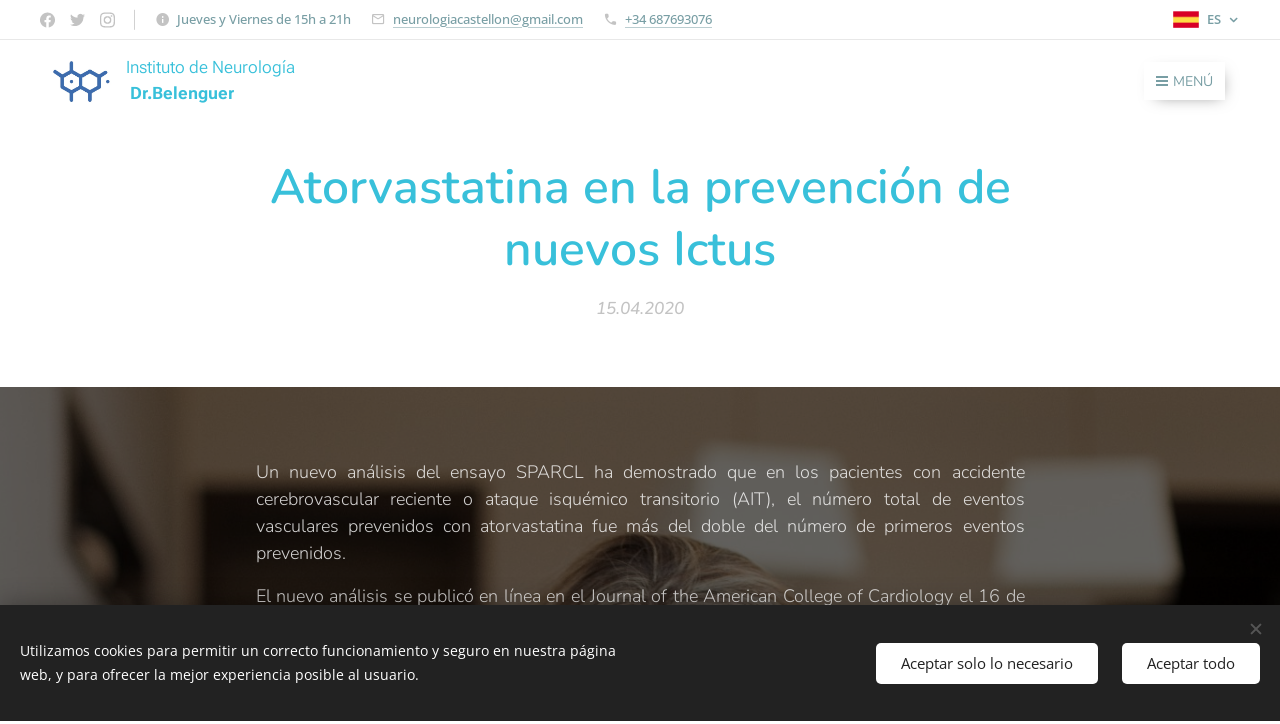

--- FILE ---
content_type: text/css
request_url: https://duyn491kcolsw.cloudfront.net/files/1o/1op/1op71z.css?ph=1409f0aae3
body_size: 26911
content:
@charset "UTF-8";
/*!
 * Author: Webnode.com
 * This website may use some licensed content – more details here: http://www.webnode.com/license/ */.sc-b{color:#888}.sc-b .bgonscroll,.sc-b.l-bg,.sc-b .s-bg,.sc-b.s-c{background-color:#f5f5f5}.sc-b.s-c{box-shadow:0 .5rem 1.5625rem rgba(0,0,0,.1)}.sc-b.wnd-a-button .wnd-sample-wrapper,.sc-b.wnd-a-choice label,.sc-b.wnd-media-solidColor i,.sc-b.wnd-switcher-item{background-color:#bababa}.sc-b .blog .item-head h2{color:#38c0da}.sc-b .blog .item-date{color:#aaa}.sc-b .blog .item-perex blockquote,.sc-b .blog .item-perex h1,.sc-b .blog .item-perex h2,.sc-b .blog .item-perex h3,.sc-b .blog .item-perex p{color:#888}.sc-b .blog .item-perex a{transition:text-decoration-color .25s linear;color:#789ea4;text-decoration-color:rgba(120,158,164,.5)}body.wnd-fe:not(.touched) .sc-b .blog .item-perex a:hover{text-decoration-color:currentcolor}.sc-b .blog-tiles-large .item:not(.wnd-empty-thumbnail) .item-head{background-image:linear-gradient(transparent,#000)}.sc-b .blog-tiles-large .item:not(.wnd-empty-thumbnail) .item-date,.sc-b .blog-tiles-large .item:not(.wnd-empty-thumbnail) .item-head h2{color:#fff}.sc-b .blog-tiles-large .wnd-empty-thumbnail .item-wrapper{border-color:#dbdbdb}body.wnd-fe:not(.touched) .sc-b .blog-tiles-large .wnd-empty-thumbnail a:hover .item-wrapper{border-color:#c9c9c9}.sc-b .blog-tiles-large .wnd-empty-thumbnail .item-date{color:#aaa}body.wnd-cms:not(.touched) .sc-b .blog-tiles-large.wnd-active-listing-zone .wnd-empty-thumbnail a:hover .item-wrapper{border-color:#c9c9c9}.sc-b .blog-feed-board .item.wnd-empty-thumbnail .item-content,.sc-b .blog-feed-board .item:not(.wnd-empty-thumbnail) .item-wrapper{background-color:none;box-shadow:none}.sc-b .blog-feed-board .item-head h2{color:#38c0da}.sc-b .blog-feed-board .item-date:before{background-color:#f5f5f5}.sc-b .blog-feed-board .item-date:after{background-color:#789ea4}.sc-b .blog-feed-board .item-date>div{background-color:#789ea4;color:#fff}.sc-b .blog-feed-board .item-perex blockquote,.sc-b .blog-feed-board .item-perex h1,.sc-b .blog-feed-board .item-perex h2,.sc-b .blog-feed-board .item-perex h3,.sc-b .blog-feed-board .item-perex h4,.sc-b .blog-feed-board .item-perex p{color:#888}.sc-b .s-bdh-t{color:#38c0da}.sc-b .s-bdh-t:after{background-color:#888}.sc-b .s-bdh-d{color:#aaa}.sc-b.s-hm-contentbox .s-bdh-d,.sc-b.s-hm-contentbox .s-bdh-t{color:#fff}.sc-b .b-btn-1 .b-btn-l,.sc-b .b-btn-1 .wnd-replace-form-button,.sc-b .b-e .b-btn-3 .b-btn-l,.sc-b .b-e .b-btn-3 .wnd-replace-form-button{background-color:#789ea4;color:#fff;border-color:#789ea4}body.wnd-fe:not(.touched) .sc-b .b-btn-1 .b-btn-l:hover,body.wnd-fe:not(.touched) .sc-b .b-btn-1 .wnd-replace-form-button:hover,body.wnd-fe:not(.touched) .sc-b .b-e .b-btn-3 .b-btn-l:hover,body.wnd-fe:not(.touched) .sc-b .b-e .b-btn-3 .wnd-replace-form-button:hover{background-color:#86a8ad;border-color:#86a8ad}.sc-b .b-btn-2 .b-btn-l,.sc-b .b-btn-2 .wnd-replace-form-button{color:#789ea4;background-color:transparent;border-color:#888}body.wnd-fe:not(.touched) .sc-b .b-btn-2 .b-btn-l:hover,body.wnd-fe:not(.touched) .sc-b .b-btn-2 .wnd-replace-form-button:hover{border-color:#789ea4}.b-btn-dso .sc-b .b-btn-2 .b-btn-l,.b-btn-dso .sc-b .b-btn-2 .wnd-replace-form-button{background-color:#fff}.sc-b .b-btn-3 .b-btn-l,.sc-b .b-btn-3 .wnd-replace-form-button{background-color:#888;border-color:#888;color:#8db4ba}body.wnd-fe:not(.touched) .sc-b .b-btn-3 .b-btn-l:hover,body.wnd-fe:not(.touched) .sc-b .b-btn-3 .wnd-replace-form-button:hover{background-color:#7a7a7a;border-color:#7a7a7a}.sc-b .b-btn-4 .b-btn-l,.sc-b .b-btn-4 .wnd-replace-form-button{border-color:#aaa;color:#888;background-color:transparent}body.wnd-fe:not(.touched) .sc-b .b-btn-4 .b-btn-l:hover,body.wnd-fe:not(.touched) .sc-b .b-btn-4 .wnd-replace-form-button:hover{border-color:#789ea4;color:#789ea4}.sc-b .b-btn-5 .b-btn-l,.sc-b .b-btn-5 .wnd-replace-form-button{color:#789ea4;background-color:transparent}.sc-b .b-btn-5 .b-btn-l .b-btn-t,.sc-b .b-btn-5 .wnd-replace-form-button .b-btn-t{text-decoration-color:rgba(120,158,164,.4)}body.wnd-fe:not(.touched) .sc-b .b-btn-5 .b-btn-l:hover .b-btn-t,body.wnd-fe:not(.touched) .sc-b .b-btn-5 .wnd-replace-form-button:hover .b-btn-t{text-decoration-color:#789ea4}.ac-none .sc-b .b-btn-1 .b-btn-l,.ac-none .sc-b .b-btn-1 .wnd-replace-form-button,.ac-none .sc-b .b-btn-3 .b-btn-l,.ac-none .sc-b .b-btn-3 .wnd-replace-form-button{color:#fff}.b-btn-dbb .sc-b .b-btn-1 .b-btn-l,.b-btn-dbb .sc-b .b-btn-1 .wnd-replace-form-button,.b-btn-dbb .sc-b .b-btn.b-btn-3 .b-btn-l,.b-btn-dbb .sc-b .b-btn.b-btn-3 .wnd-replace-form-button,.b-btn-dbb .sc-b .b-e .b-btn.b-btn-3 .b-btn-l,.b-btn-dbb .sc-b .b-e .b-btn.b-btn-3 .wnd-replace-form-button{border-bottom-color:rgba(0,0,0,.12)!important}.b-btn-dbb .sc-b .b-btn-2 .b-btn-l,.b-btn-dbb .sc-b .b-btn-2 .wnd-replace-form-button,.b-btn-dbb .sc-b .b-btn-4 .b-btn-l,.b-btn-dbb .sc-b .b-btn-4 .wnd-replace-form-button{box-shadow:0 .25rem 0 rgba(0,0,0,.15)}.b-btn-dso .sc-b .b-btn:not(.b-btn-5,.b-btn-4) .b-btn-l,.b-btn-dso .sc-b .b-btn:not(.b-btn-5,.b-btn-4) .wnd-replace-form-button{box-shadow:0 .5rem 1.5625rem rgba(0,0,0,.1)}body:not(.touched).wnd-fe.b-btn-dso .sc-b .b-btn:not(.b-btn-5,.b-btn-4) .b-btn-l:hover,body:not(.touched).wnd-fe.b-btn-dso .sc-b .b-btn:not(.b-btn-5,.b-btn-4) .wnd-replace-form-button:hover{box-shadow:0 .5rem 1.5625rem rgba(0,0,0,.17)}.sc-b .b-e-crt.wnd-checkout-disable .b-e-crt-cho.b-btn.b-btn-3 .b-btn-l{color:#888;border-color:#dbdbdb;background-color:#dbdbdb}.sc-b .b-e-d .prd-crt.wnd-waiting.b-btn.b-btn-3 .b-btn-l,body.wnd-fe:not(.touched) .sc-b .b-e-d .prd-crt.wnd-waiting.b-btn.b-btn-3 .b-btn-l:hover{color:#939393;background-color:#e0e0e0;border-color:#e0e0e0}body .sc-b .b-e-d.wnd-out-of-stock .prd-crt.b-btn.b-btn-3 .b-btn-l{color:#888;border-color:#dbdbdb;background-color:#dbdbdb}.b-btn-dbb .sc-b .b-e-d.wnd-out-of-stock .prd-crt.b-btn.b-btn-3 .b-btn-l{border-bottom-color:#939393!important}.l-page:not(.ac-none) .sc-b .b-btn-4 .b-btn-l,.l-page:not(.ac-none) .sc-b .b-btn-4 .wnd-replace-form-button,.sc-b .claim-default{color:#789ea4}.sc-b .claim-default-inv{color:#fff}.sc-b .claim-bg{color:#789ea4}.sc-b .claim-bg>span>span{background-color:#fff;box-shadow:.9375rem 0 0 #fff,-.9375rem 0 0 #fff}.sc-b .claim-bg-inv{color:#fff}.sc-b .claim-bg-inv>span>span{background-color:#000;box-shadow:.9375rem 0 0 #000,-.9375rem 0 0 #000}.sc-b .claim-color{color:#fff}.sc-b .claim-color>span>span{background-color:#38c0da;box-shadow:.9375rem 0 0 #38c0da,-.9375rem 0 0 #38c0da}.sc-b .claim-color-inv{color:#38c0da}.sc-b .claim-color-inv>span>span{background-color:#fff;box-shadow:.9375rem 0 0 #fff,-.9375rem 0 0 #fff}.sc-b .claim-color-text{color:#38c0da}.sc-b .claim-color-alpha{color:#fff}.sc-b .claim-color-alpha>span>span{background-color:rgba(56,192,218,.7);box-shadow:.9375rem 0 0 rgba(56,192,218,.7),-.9375rem 0 0 rgba(56,192,218,.7)}.sc-b .claim-gray{color:#fff}.sc-b .claim-gray>span>span{background-color:rgba(0,0,0,.5);box-shadow:.9375rem 0 0 rgba(0,0,0,.5),-.9375rem 0 0 rgba(0,0,0,.5)}.sc-b .claim-borders{color:#789ea4}.sc-b .claim-borders .sit-w{border-color:#789ea4}.sc-b .claim-beside{color:#789ea4}.sc-b .claim-beside .sit-w:after,.sc-b .claim-beside .sit-w:before{background-color:#888}.sc-b .claim-wings{color:#789ea4}.sc-b .claim-wings .sit-w:after,.sc-b .claim-wings .sit-w:before{border-color:#888}.sc-b .claim-underline{color:#789ea4}.sc-b .claim-underline:after{border-bottom-color:#888}.sc-b .arrow-submit{background-color:#fff;color:#555;box-shadow:0 .3125rem .9375rem 0 rgba(0,0,0,.07)}body.wnd-fe:not(.touched) .sc-b .arrow:hover .gallery-arrow-submit{box-shadow:0 .5rem 1.5625rem rgba(0,0,0,.1)}.sc-b .dots li{background-color:#c9c9c9}.sc-b .dots li.active,body.wnd-fe:not(.touched) .sc-b .dots li:hover{background-color:#789ea4}.sc-b .pager a{color:#555}body.wnd-fe:not(.touched) .sc-b .pager a:hover{color:#38c0da}.sc-b .pager a:after,.sc-b .pager a:before,body.wnd-cms:not(.touched) .sc-b .wnd-active-listing-zone .pager a:hover{color:#aaa}.sc-b .line-color{border-color:#c9c9c9}.sc-b .wnd-image-placeholder embed{color:rgba(56,192,218,0)!important;opacity:1!important}.sc-b .wnd-empty-thumbnail .b-e-crt-img,.sc-b .wnd-empty-thumbnail .b-tb,.sc-b .wnd-empty-thumbnail .prd-gal-c,.sc-b .wnd-empty-thumbnail.ssb-product-image,.sc-b .wnd-image-placeholder>div{background-color:#e0e0e0}.sc-b .b-img embed{color:#a2dce7;outline-color:#d5eff4;border-color:#ddf2f6}.img-t-o .sc-b .b-gal-slideshow .b-gal-t,.img-t-u .sc-b .b-gal-t,.img-t-u .sc-b .b-img-t{color:#888}.sc-b .wnd-active-block .b-sp-c,.sc-b .wnd-mobile-cms .b-sp-c{background-color:#e0e0e0;color:#38c0da}.sc-b .loading{color:#38c0da}.b-e-bs .sc-b .b-e-g .item-wrapper{border-color:#dbdbdb}.b-e-bs .sc-b .b-e-g .prd-price{color:#888}body:not(.touched).wnd-cms.b-e-bs .sc-b .b-e-g.wnd-active-listing-zone .item-wrapper:hover,body:not(.touched).wnd-fe.b-e-bs .sc-b .b-e-g .item-wrapper:hover{border-color:#c9c9c9}.b-e-ds .sc-b .b-e-g .item-media{background-color:transparent}body:not(.touched).wnd-cms.b-e-ds .sc-b .b-e-g.wnd-active-listing-zone .item:hover,body:not(.touched).wnd-fe.b-e-ds .sc-b .b-e-g .item:hover{box-shadow:0 .3125rem .9375rem 0 rgba(0,0,0,.07)}.b-e-frs .sc-b .b-e-g .item-media{background-color:#e0e0e0}.b-e-frs .sc-b .b-e-g .item-wrapper{background-color:#e0e0e0;box-shadow:0 .25rem 0 rgba(0,0,0,.15)}body:not(.touched).wnd-cms.b-e-frs .sc-b .b-e-g.wnd-active-listing-zone .item-wrapper:hover,body:not(.touched).wnd-fe.b-e-frs .sc-b .b-e-g .item-wrapper:hover{background-color:#d9d9d9}.sc-b .b-e-g .prd-title{color:#38c0da}.sc-b .b-e-g .prd-price{color:#888}.sc-b .b-e-g .prd-price-com,.sc-b .b-e-g .prd-price-dual{color:#aaa}.sc-b .b-e-s .prd-price,.sc-b .b-e-s .prd-title{color:#38c0da}.sc-b .b-e-s .prd-price-com,.sc-b .b-e-s .prd-price-dual{color:#aaa}.sc-b .b-e-f-title{color:#38c0da;border-bottom-color:#aaa}.sc-b .b-e-f a{color:#888}.sc-b .b-e-f a.selected,body.wnd-fe:not(.touched) .sc-b .b-e-f a:hover{color:#38c0da}.sc-b .b-e-f-select select,.sc-b .b-e-f .ef-level-1{background:#fff;border-color:#c9c9c9}.sc-b .b-e-f-select select{box-shadow:0 0 0 transparent;color:#38c0da}body.wnd-fe:not(.touched) .sc-b .b-e-f-select select:hover:not(:focus){border-color:#939393}.sc-b .b-e-f-select select:focus{outline:none;box-shadow:0 0 .3125rem #129fea;border-color:#129fea}.sc-b .b-e-f-select select option{color:#38c0da}.sc-b .b-e-f-select select option:disabled{color:#dedede}.sc-b .b-e-f-select .select:after,body.wnd-cms:not(.touched) .sc-b .b-e.wnd-active-listing-zone .b-e-f a:hover{color:#38c0da}.sc-b .prd-label:not(.prd-out-of-stock) .prd-label-c{color:#fff;background-color:#38c0da}.sc-b .prd-out-of-stock-c{color:#888;background-color:#e8e8e8}.sc-b .b-e-crt-head div{color:#888}.sc-b .b-e-crt-tr{background-color:#fff;box-shadow:0 .3125rem .9375rem 0 rgba(0,0,0,.07)}.sc-b .b-e-crt-title{color:#38c0da}.sc-b .b-e-crt-price,.sc-b .b-e-crt-variant{color:#888}.sc-b .b-e-crt-qty input{background-color:#fff;border-color:#c9c9c9;color:#888}.sc-b .b-e-crt-qty input:focus{border-color:#129fea!important;box-shadow:none!important}.sc-b .b-e-crt-qty input:invalid{color:#e9322d;border-color:#e9322d!important;box-shadow:none!important}body.wnd-fe:not(.touched) .sc-b .b-e-crt-qty input:hover:not(:focus){border-color:#939393!important}.sc-b .b-e-crt-qty-btn:after,.sc-b .b-e-crt-qty-btn:before{background-color:#888}body.wnd-fe:not(.touched) .sc-b .b-e-crt-qty-btn:hover:after,body.wnd-fe:not(.touched) .sc-b .b-e-crt-qty-btn:hover:before{background-color:#789ea4}body.wnd-fe:not(.touched) .sc-b .b-e-crt-qty:hover input:not(:disabled){border-color:#aaa}.sc-b .b-e-crt-out-of-stock{color:#e9322d}.sc-b .b-e-crt-sum{color:#38c0da}.sc-b .b-e-crt-delete{color:#aaa}.sc-b .b-e-crt-foot,body.wnd-fe:not(.touched) .sc-b .b-e-crt-delete:hover{color:#888}.sc-b .b-e-crt-tot .b-e-crt-tot-value{color:#38c0da}.sc-b .b-e-crt-cho{box-shadow:0 .3125rem .9375rem 0 rgba(0,0,0,.2);background-color:#f5f5f5}.sc-b .b-e-crt.wnd-checkout-disable .b-e-crt-cho-dis{color:#e9322d}.sc-b .b-e-crt-stock.wnd-in-stock{color:#2db247}.sc-b .b-e-crt-stock.wnd-available{color:#eaa81a}.sc-b .b-e-d .prd-title{color:#38c0da}.sc-b .b-e-d .prd-title:after{background-color:#888}.sc-b .b-e-d .prd-variants-title{color:#38c0da}.sc-b .b-e-d .prd-ribbon-c{color:#fff;background-color:#789ea4}.sc-b .b-e-d .prd-price{color:#38c0da}.sc-b .b-e-d .prd-price-com{color:#aaa}.sc-b .b-e-d .prd-price-info{color:#555}.sc-b .b-e-d .prd-crt{box-shadow:0 -.25rem .9375rem rgba(0,0,0,.06);background-color:#fff}.sc-b .b-e-d-stock.wnd-in-stock{color:#2db247}.sc-b .b-e-d-stock.wnd-available{color:#eaa81a}.sc-b.s-f{color:#888}.sc-b.s-f-edit .s-f-l-w:before,.sc-b.s-f .s-f-border.border-top:before{border-top-color:#c9c9c9}.sc-b.s-f .s-f-ez .b-text p a,.sc-b.s-f .s-f-ez .link a,.sc-b.s-f .s-f-l .b-text p a,.sc-b.s-f .s-f-l .link a,.sc-b.s-f.s .s-c.s-f-l-w .b-text p a,.sc-b.s-f.s .s-c.s-f-l-w .link a{color:#888;text-decoration-color:hsla(0,0%,53%,.7)}body.wnd-fe:not(.touched) .sc-b.s-f .s-f-ez .b-text p a:hover,body.wnd-fe:not(.touched) .sc-b.s-f .s-f-ez .link a:hover,body.wnd-fe:not(.touched) .sc-b.s-f .s-f-l .b-text p a:hover,body.wnd-fe:not(.touched) .sc-b.s-f .s-f-l .link a:hover,body.wnd-fe:not(.touched) .sc-b.s-f.s .s-c.s-f-l-w .b-text p a:hover,body.wnd-fe:not(.touched) .sc-b.s-f.s .s-c.s-f-l-w .link a:hover{color:#888;text-decoration-color:#888}.sc-b.s-f .s-f-lang-t,.sc-b.s-f .s-f-lang .link:after{color:#888}.ac-h .sc-b.s-f .b-text h1,.ac-h .sc-b.s-f .b-text h2{color:#38c0da}.ac-s .sc-b.s-f .b-text h3{color:#789ea4}.ac-i .sc-b.s-f:not([class*=wnd-background-solid]) .b-text blockquote h1,.ac-i .sc-b.s-f:not([class*=wnd-background-solid]) .b-text blockquote h2,.ac-i .sc-b.s-f:not([class*=wnd-background-solid]) .b-text blockquote h3,.ac-i .sc-b.s-f:not([class*=wnd-background-solid]) .b-text blockquote p{border-color:#888}.ac-i .sc-b.s-f:not([class*=wnd-background-solid]) .b-text blockquote:before,.ac-i .sc-b.s-f:not([class*=wnd-background-solid]) .b-text blockquote h1:after,.ac-i .sc-b.s-f:not([class*=wnd-background-solid]) .b-text blockquote h2:after,.ac-i .sc-b.s-f:not([class*=wnd-background-solid]) .b-text blockquote h3:after,.ac-i .sc-b.s-f:not([class*=wnd-background-solid]) .b-text blockquote p:after{color:rgba(56,192,218,.5)}.l:not(.l-boxed) .sc-b.s-f-map .s-bg{box-shadow:.25rem .25rem 1rem -.5rem rgba(0,0,0,.8)}.l:not(.l-boxed) .sc-b.s-f-map .s-o{background-color:#f5f5f5}.l-boxed .sc-b.s.s-f-edit .s-f-l-w,.l-boxed .sc-b.s.s-f-map .s-f-l-w{background-color:#86a8ad;color:hsla(0,0%,100%,.8)}.l-boxed .sc-b.s.s-f-edit .s-f-l-w .s-f-ccy-t,.l-boxed .sc-b.s.s-f-edit .s-f-l-w .s-f-lang-t,.l-boxed .sc-b.s.s-f-map .s-f-l-w .s-f-ccy-t,.l-boxed .sc-b.s.s-f-map .s-f-l-w .s-f-lang-t{color:hsla(0,0%,100%,.8)}.l-boxed .sc-b.s.s-f-edit .s-f-l-w .link a,.l-boxed .sc-b.s.s-f-map .s-f-l-w .link a{color:hsla(0,0%,100%,.8);text-decoration-color:hsla(0,0%,100%,.3)}.l-boxed .sc-b.s.s-f-edit .s-f-l-w .link:after,.l-boxed .sc-b.s.s-f-map .s-f-l-w .link:after{color:hsla(0,0%,100%,.3)}.l-boxed .sc-b.s.s-f-edit .s-f-bg-stripe,.l-boxed .sc-b.s.s-f-map .s-f-bg-stripe{background-color:#86a8ad}body:not(.touched,.wnd-cms).l-boxed .sc-b.s.s-f-edit .s-f-l-w .link a:hover,body:not(.touched,.wnd-cms).l-boxed .sc-b.s.s-f-map .s-f-l-w .link a:hover{color:hsla(0,0%,100%,.8);text-decoration-color:hsla(0,0%,100%,.8)}.sc-b .form.b-form-default .wnd-required label,.sc-b .form.b-form-default label{color:#888}.sc-b .form.b-form-default input,.sc-b .form.b-form-default select,.sc-b .form.b-form-default textarea{background:#fff;border-color:#c9c9c9;color:#888;box-shadow:none}body.wnd-fe:not(.touched) .sc-b .form.b-form-default input:hover:not(:focus),body.wnd-fe:not(.touched) .sc-b .form.b-form-default select:hover:not(:focus),body.wnd-fe:not(.touched) .sc-b .form.b-form-default textarea:hover:not(:focus){border-color:#939393}.sc-b .form.b-form-default .select{color:#888}.sc-b .form.b-form-default select option{color:#789ea4}.sc-b .form.b-form-default select option:disabled{color:#c3c3c3}.sc-b .form.b-form-default .form-group-content label{color:#888}body.wnd-fe:not(.touched) .sc-b .form.b-form-default .form-group-content input:hover:not(:focus)+div{border-color:#939393}.sc-b .form.b-form-default .checkbox,.sc-b .form.b-form-default .radio-button{background:#fff;border-color:#c9c9c9;color:#888}.sc-b .form.b-form-default .checkbox:after{color:#789ea4}.sc-b .form.b-form-default .radio-button:after{background:#789ea4}.sc-b .form.b-form-default .form-file-button{background:none;color:#888;border-color:#c9c9c9}body.wnd-fe:not(.touched) .sc-b .form.b-form-default .form-file-button:hover{background:none;color:#888;border-color:#939393}.sc-b .form.b-form-default .form-date input:focus+.datepicker-icon:after,body.wnd-fe:not(.touched) .sc-b .form.b-form-default .form-date input:hover+.datepicker-icon:after{color:#38c0da}.sc-b .form.b-form-default .form-date.wnd-validate-error .datepicker-icon:after,body.wnd-fe:not(.touched) .sc-b .form.b-form-default .form-date.wnd-validate-error input:hover+.datepicker-icon:after{color:#e9322d}.sc-b .form.b-form-default .form-date.wnd-validate-error input:focus+.datepicker-icon:after{color:#38c0da}.sc-b .form.b-form-default .form-date.wnd-validate-error input:focus:hover+.datepicker-icon:after{color:#38c0da!important}.sc-b .form.b-form-default .form-input.wnd-validate-error :not(label,span){outline:0;border-color:#e9322d;color:#e9322d;box-shadow:none}.sc-b .form.b-form-default .form-input.wnd-validate-error :not(label,span):focus{border-color:#e9322d;color:#888}.sc-b .form.b-form-default .form-input.wnd-validate-error .form-group-content .form-input input:focus+div,.sc-b .form.b-form-default .form-input.wnd-validate-error .form-group-content .form-input label:focus+div,body.wnd-fe:not(.touched) .sc-b .form.b-form-default .form-input.wnd-validate-error .form-group-content .form-input input:hover+div,body.wnd-fe:not(.touched) .sc-b .form.b-form-default .form-input.wnd-validate-error .form-group-content .form-input label:hover+div,body.wnd-fe:not(.touched) .sc-b .form.b-form-default .form-input.wnd-validate-error :not(label,span):hover{border-color:#e9322d}.sc-b .form.b-form-default .form-input input,.sc-b .form.b-form-default .form-input select,.sc-b .form.b-form-default .form-input textarea{transition:color .3s,border-color .3s;box-shadow:0 0 0 transparent}.sc-b .form.b-form-default .form-input input:focus,.sc-b .form.b-form-default .form-input select:focus,.sc-b .form.b-form-default .form-input textarea:focus{outline:none;transition:box-shadow .3s,border-color .3s;box-shadow:none;border-color:#129fea!important}body.wnd-fe:not(.touched) .sc-b .form.b-form-default .form-input input:hover,body.wnd-fe:not(.touched) .sc-b .form.b-form-default .form-input select:hover,body.wnd-fe:not(.touched) .sc-b .form.b-form-default .form-input textarea:hover{transition:box-shadow .3s,border-color .3s}.sc-b .form.b-form-light .wnd-required label,.sc-b .form.b-form-light label{color:#888}.sc-b .form.b-form-light input,.sc-b .form.b-form-light select,.sc-b .form.b-form-light textarea{background:transparent;border-color:#c9c9c9;color:#888}body.wnd-fe:not(.touched) .sc-b .form.b-form-light .form-input:not(.wnd-validate-error) input:hover:not(:focus,:checked),body.wnd-fe:not(.touched) .sc-b .form.b-form-light .form-input:not(.wnd-validate-error) select:hover:not(:focus,:checked),body.wnd-fe:not(.touched) .sc-b .form.b-form-light .form-input:not(.wnd-validate-error) textarea:hover:not(:focus,:checked){border-color:#939393}.sc-b .form.b-form-light .form-email input{color:transparent}.sc-b .form.b-form-light .form-email input.not-empty,.sc-b .form.b-form-light .select{color:#888}.sc-b .form.b-form-light .select:after{color:#c9c9c9}body.wnd-fe:not(.touched) .sc-b .form.b-form-light .select:hover:after{color:#888}.sc-b .form.b-form-light select.not-clicked,.sc-b .form.b-form-light select:disabled.not-clicked{color:hsla(0,0%,100%,0)}.sc-b .form.b-form-light select:disabled option,.sc-b .form.b-form-light select option{color:#789ea4}.sc-b .form.b-form-light select:disabled option:disabled,.sc-b .form.b-form-light select option:disabled{color:#c3c3c3}.sc-b .form.b-form-light .form-number-controls button{background:transparent}.sc-b .form.b-form-light .form-number-controls button:after{color:#888}body.wnd-fe:not(.touched) .sc-b .form.b-form-light .form-number-controls button:hover:after{color:#38c0da}.sc-b .form.b-form-light .form-group-content label{color:#888}body.wnd-fe:not(.touched) .sc-b .form.b-form-light .form-group-content input:hover:not(:focus,:checked)+div{border-color:#939393}.sc-b .form.b-form-light .checkbox,.sc-b .form.b-form-light .radio-button{background:transparent;border-color:#c9c9c9;color:#939393}.sc-b .form.b-form-light .form-file-button:after{color:#888}body.wnd-fe:not(.touched) .sc-b .form.b-form-light .form-file-base:hover~.form-file-cover,body.wnd-fe:not(.touched) .sc-b .form.b-form-light .form-file label:hover~.form-file-cover{border-bottom-color:#38c0da}body.wnd-fe:not(.touched) .sc-b .form.b-form-light .form-file-base:hover~.form-file-cover .form-file-button:after,body.wnd-fe:not(.touched) .sc-b .form.b-form-light .form-file label:hover~.form-file-cover .form-file-button:after{color:#38c0da}.sc-b .form.b-form-light .form-file-cover{border-bottom-color:#c9c9c9}body.wnd-fe:not(.touched) .sc-b .form.b-form-light .form-file-cover:hover{border-bottom-color:#939393}.sc-b .form.b-form-light .form-file-remove:after,.sc-b .form.b-form-light .form-file-text{color:#888}body.wnd-fe:not(.touched) .sc-b .form.b-form-light .form-file-remove:hover:after,body.wnd-fe:not(.touched) .sc-b .form.b-form-light .form-file>label:hover+.form-file-base+.form-file-cover .form-file-button:after{color:#38c0da}.sc-b .form.b-form-light input[type=date]{color:transparent}.sc-b .form.b-form-light input[type=date]::placeholder{color:transparent}.sc-b .form.b-form-light input[type=date].not-empty,.sc-b .form.b-form-light input[type=date]:focus{color:#888}.sc-b .form.b-form-light input[type=date].not-empty::placeholder,.sc-b .form.b-form-light input[type=date]:focus::placeholder{color:#888}.sc-b .form.b-form-light .form-date input:focus+label+.datepicker-icon:after,body.wnd-fe:not(.touched) .sc-b .form.b-form-light .form-date input:hover+label+.datepicker-icon:after{color:#789ea4}.sc-b .form.b-form-light .form-date.wnd-validate-error .datepicker-icon:after,.sc-b .form.b-form-light .form-date.wnd-validate-error input:focus+label+.datepicker-icon:after,body.wnd-fe:not(.touched) .sc-b .form.b-form-light .form-date.wnd-validate-error input:hover+label+.datepicker-icon:after{color:#e9322d}.sc-b .form.b-form-light .form-date.wnd-validate-error input:focus:hover+label+.datepicker-icon:after{color:#e9322d!important}.sc-b .form.b-form-light .form-input input:focus,.sc-b .form.b-form-light .form-input select:focus,.sc-b .form.b-form-light .form-input textarea:focus{border-color:#129fea!important}.sc-b .form.b-form-light .form-input input:focus+label,.sc-b .form.b-form-light .form-input input:focus+label:after,.sc-b .form.b-form-light .form-input select:focus+label,.sc-b .form.b-form-light .form-input select:focus+label:after,.sc-b .form.b-form-light .form-input textarea:focus+label,.sc-b .form.b-form-light .form-input textarea:focus+label:after{color:#129fea!important}.sc-b .form.b-form-light .form-group-content input[type=radio]:checked+div{border-color:#939393}.sc-b .form.b-form-light .form-group-content input[type=radio]+div:after{background-color:#939393}.sc-b .form.b-form-light .form-group-content input[type=checkbox]:checked+div{border-color:#939393;background-color:#939393}.sc-b .form.b-form-light .form-group-content input[type=checkbox]+div:after{border-color:#fff}.sc-b .form.b-form-light .form-input.wnd-validate-error input,.sc-b .form.b-form-light .form-input.wnd-validate-error textarea{color:#e9322d}.sc-b .form.b-form-light .form-input.wnd-validate-error input:focus,.sc-b .form.b-form-light .form-input.wnd-validate-error textarea:focus{color:#888}body.wnd-fe:not(.touched) .sc-b .form.b-form-light .form-input.wnd-validate-error input:focus:hover,body.wnd-fe:not(.touched) .sc-b .form.b-form-light .form-input.wnd-validate-error textarea:focus:hover{border-color:#939393}.sc-b .form.b-form-light .form-input.wnd-validate-error label,.sc-b .form.b-form-light .form-input.wnd-validate-error label:after{color:#e9322d}.sc-b .form.b-form-light .form-input.wnd-validate-error label a{color:#e9322d;border-color:#e9322d}.sc-b .form.b-form-light .form-input.wnd-validate-error .form-file-cover,.sc-b .form.b-form-light .form-input.wnd-validate-error input,.sc-b .form.b-form-light .form-input.wnd-validate-error select,.sc-b .form.b-form-light .form-input.wnd-validate-error textarea{border-color:#e9322d}body.wnd-fe:not(.touched) .sc-b .form.b-form-light .form-input.wnd-validate-error .form-file-cover:hover,body.wnd-fe:not(.touched) .sc-b .form.b-form-light .form-input.wnd-validate-error input:hover,body.wnd-fe:not(.touched) .sc-b .form.b-form-light .form-input.wnd-validate-error select:hover,body.wnd-fe:not(.touched) .sc-b .form.b-form-light .form-input.wnd-validate-error textarea:hover{border-bottom-color:#e9322d}.sc-b .form.b-form-light .form-input.wnd-validate-error .form-file-text{color:#e9322d}.sc-b .form.b-form-light .form-input.wnd-validate-error .checkbox,.sc-b .form.b-form-light .form-input.wnd-validate-error .radio-button{border-color:#e9322d}.sc-b .form.b-form-light .form-input.wnd-validate-error .form-file-button:after,.sc-b .form.b-form-light .form-input.wnd-validate-error .form-number-controls button:after,body.wnd-fe:not(.touched) .sc-b .form.b-form-light .form-input.wnd-validate-error .form-number-controls button:hover:after{color:#e9322d}body.wnd-fe:not(.touched) .sc-b .form.b-form-light .form-input.wnd-validate-error.form-file label:hover+.form-file-base+.form-file-cover,body.wnd-fe:not(.touched) .sc-b .form.b-form-light .form-input.wnd-validate-error.form-file label:hover+.form-file-base+.form-file-cover input{border-color:#e9322d!important}body.wnd-fe:not(.touched) .sc-b .form.b-form-light .form-input.wnd-validate-error.form-file label:hover+.form-file-base+.form-file-cover .form-file-button:after{color:#e9322d}body.wnd-fe:not(.touched) .sc-b .form.b-form-light .form-input.wnd-validate-error.form-file .form-file-base:hover+.form-file-cover{border-color:#e9322d!important}body.wnd-fe:not(.touched) .sc-b .form.b-form-light .form-input.wnd-validate-error .form-group-content input:hover+div{border-color:#e9322d}.sc-b .form-captcha{color:#aaa}.sc-b .form-warning{color:#e9322d}.sc-b.s-hn .cart{color:#789ea4}.sc-b.s-hn .cart:before{background-color:#c9c9c9}.sc-b.s-hn .cart .cart-text span{color:#789ea4}.sc-b.s-hn .cart-piece-count{background:#38c0da;color:#fff}.sc-b.s-hn .cart a .cart-content-link:after{color:#789ea4}.sc-b.s-hn.wnd-mt-classic .search-icon:before,.sc-b.s-hn.wnd-mt-sidebar .search-icon:before{background-color:#d1d1d1}.sc-b.s-hn.wnd-mt-classic .search-icon-text,.sc-b.s-hn.wnd-mt-classic .search-icon:after,.sc-b.s-hn.wnd-mt-sidebar .search-icon-text,.sc-b.s-hn.wnd-mt-sidebar .search-icon:after{color:#789ea4}.wnd-s-i .sc-b.s-hn.wnd-mt-classic .search-bar,.wnd-s-i .sc-b.s-hn.wnd-mt-sidebar .search-bar{border-bottom-color:#e8e8e8}.wnd-s-i .sc-b.s-hn.wnd-mt-classic .search-bar>input::placeholder,.wnd-s-i .sc-b.s-hn.wnd-mt-sidebar .search-bar>input::placeholder{color:#c3c3c3}.wnd-s-i .sc-b.s-hn.wnd-mt-classic .search-bar-input,.wnd-s-i .sc-b.s-hn.wnd-mt-sidebar .search-bar-input{background:#fff;color:#38c0da}.wnd-s-i .sc-b.s-hn.wnd-mt-classic .search-bar-close:after,.wnd-s-i .sc-b.s-hn.wnd-mt-classic .search-bar-submit,.wnd-s-i .sc-b.s-hn.wnd-mt-sidebar .search-bar-close:after,.wnd-s-i .sc-b.s-hn.wnd-mt-sidebar .search-bar-submit{color:#38c0da}.sc-b.s-hn .search-results{color:#789ea4}.sc-b.s-hn .search-results .ssb-wrapper{border-color:rgba(120,158,164,.08)}.sc-b.s-hn .search-results .ssb-category-header-title span:last-child{color:#aaa}.sc-b.s-hn .search-results .ssb-category-header-link a{color:#888}.sc-b.s-hn .search-results .ssb-view-all a{color:#789ea4}.sc-b.s-hn .search-results .ssb-view-all a span:last-child{color:#aaa}.sc-b.s-hn .search-results .ssb-no-results{color:#888}body:not(.touched) .sc-b.s-hn .search-results .ssb-results-list li a:hover{background-color:rgba(120,158,164,.08)}.sc-b.s-hn .search-results .ssb-results-box{border-bottom-color:rgba(120,158,164,.08)}.sc-b.s-hn.wnd-mt-sliding .search-icon:after{color:#789ea4}.wnd-s-i .sc-b.s-hn.wnd-mt-sliding .search-bar{border-bottom-color:#e8e8e8}.wnd-s-i .sc-b.s-hn.wnd-mt-sliding .search-bar>input::placeholder{color:#c3c3c3}.wnd-s-i .sc-b.s-hn.wnd-mt-sliding .search-bar-input{background:#fff;color:#38c0da}.wnd-s-i .sc-b.s-hn.wnd-mt-sliding .search-bar-close:after,.wnd-s-i .sc-b.s-hn.wnd-mt-sliding .search-bar-submit{color:#38c0da}.sc-b.s-hn.wnd-mt-boxed .cart a{background:#fff;color:#789ea4;box-shadow:.25rem .25rem 1rem -.5rem rgba(0,0,0,.5)}body:not(.touched) .sc-b.s-hn.wnd-mt-boxed .cart a:hover{box-shadow:.25rem .25rem 1rem -.5rem rgba(0,0,0,.8)}.sc-b.s-hn.wnd-mt-boxed .cart a .cart-content-link:after{color:#789ea4}.sc-b.s-hn.wnd-mt-boxed .search{background:#fff;color:#789ea4;box-shadow:.25rem .25rem 1rem -.5rem rgba(0,0,0,.5)}.wnd-s-i .sc-b.s-hn.wnd-mt-boxed .search-bar{border-bottom-color:#e8e8e8}.wnd-s-i .sc-b.s-hn.wnd-mt-boxed .search-bar>input::placeholder{color:#c3c3c3}.wnd-s-i .sc-b.s-hn.wnd-mt-boxed .search-bar-input{background:#fff;color:#38c0da}.wnd-s-i .sc-b.s-hn.wnd-mt-boxed .search-bar-close:after,.wnd-s-i .sc-b.s-hn.wnd-mt-boxed .search-bar-submit{color:#38c0da}.sc-b.s-hn.wnd-mt-boxed #menu-submit{color:#789ea4;background-color:#fff;box-shadow:.25rem .25rem 1rem -.5rem rgba(0,0,0,.5)}body.touched .sc-b.s-hn.wnd-mt-boxed #menu-submit,body:not(.touched) .sc-b.s-hn.wnd-mt-boxed #menu-submit:hover{box-shadow:.25rem .25rem 1rem -.5rem rgba(0,0,0,.8)}.sc-b.s-hn.wnd-mt-boxed #menu-submit span,.sc-b.s-hn.wnd-mt-boxed #menu-submit span:after,.sc-b.s-hn.wnd-mt-boxed #menu-submit span:before{background-color:#789ea4}.sc-b.s-hn.wnd-mt-boxed #menu-submit.active,body.touched .sc-b.s-hn.wnd-mt-boxed #menu-submit.active{box-shadow:.25rem .25rem 1rem -.5rem rgba(0,0,0,.8)}.sc-b #menu-mobile{color:#789ea4}.sc-b #menu-submit span,.sc-b #menu-submit span:after,.sc-b #menu-submit span:before{background-color:#789ea4}.l-d-border .sc-b.s-hm .s-o,.l-d-border .sc-b.s-hn .s-o{border-color:#fff}.sc-b.s-hn .bgonscroll{background:#f5f5f5;box-shadow:0 .3125rem .9375rem 0 rgba(0,0,0,.07)}body:not(.l-d-waves) .sc-b.s-hn.wnd-nav-border .s-w:after{background:#dbdbdb}.sc-b.s-hn.wnd-nav-border .bgonscroll{box-shadow:none;border-bottom:1px solid #dbdbdb}.l-narrow .sc-b.s-hn.sticky{background:none}.l-narrow .sc-b.s-hn.sticky .s-o{background-color:#f5f5f5}.sc-b.s-hc-claim-box .s-hc-c-b,.sc-b.s-hm.s-hm-contentbox .h-c-b{background:rgba(0,0,0,.8);border-color:#fff}.sc-b.s-hn .si{color:#789ea4}.sc-b.s-hn .si a svg path{fill:#c3c3c3}.sc-b.s-hn .ci{color:#789ea4}.sc-b.s-hn .ci span:before{color:#c3c3c3}.sc-b.s-hn .ci span a{color:#789ea4;text-decoration-color:#789ea4}.sc-b.s-hn .hbc,.sc-b.s-hn .hbl{color:#789ea4}.sc-b.s-hn .hbc-i,.sc-b.s-hn .hbl-i{background:transparent}body.wnd-fe:not(.touched) .sc-b.s-hn .hbc-i a:hover span,body.wnd-fe:not(.touched) .sc-b.s-hn .hbl-i a:hover span{background:rgba(0,0,0,.055)}.sc-b.s-hn .hbc-i-l li>span,.sc-b.s-hn .hbc-i .active>span,.sc-b.s-hn .hbc-i .active a,.sc-b.s-hn .hbl-i-l li>span,.sc-b.s-hn .hbl-i .active>span,.sc-b.s-hn .hbl-i .active a{background:rgba(0,0,0,.05)}.sc-b.s-hn .more-text~div{border-bottom-color:hsla(0,0%,76%,.4)}.sc-b.s-hb{color:#789ea4}.sc-b.s-hb:after{background:#dbdbdb}.sc-b.s-hb .si-c:after{background:#d1d1d1}.wnd-cms .sc-b.s-hb .si-c:empty:before{border:1px dashed #aaa;opacity:.35;background-image:url("data:image/svg+xml,%3Csvg xmlns='http://www.w3.org/2000/svg' viewBox='0 0 130 24' height='18px' width='130px'%3E%3Cg fill='%23c3c3c3'%3E%3Cpath d='M24 12.073c0-6.627-5.373-12-12-12s-12 5.373-12 12c0 5.99 4.388 10.954 10.125 11.854v-8.385H7.078v-3.47h3.047V9.43c0-3.007 1.792-4.669 4.533-4.669 1.312 0 2.686.235 2.686.235v2.953H15.83c-1.491 0-1.956.925-1.956 1.874v2.25h3.328l-.532 3.47h-2.796v8.385C19.612 23.027 24 18.062 24 12.073z'%3E%3C/path%3E%3Cpath transform='translate(50, 0)' d='M23.953 4.57a10 10 0 01-2.825.775 4.958 4.958 0 002.163-2.723c-.951.555-2.005.959-3.127 1.184a4.92 4.92 0 00-8.384 4.482C7.69 8.095 4.067 6.13 1.64 3.162a4.822 4.822 0 00-.666 2.475c0 1.71.87 3.213 2.188 4.096a4.904 4.904 0 01-2.228-.616v.06a4.923 4.923 0 003.946 4.827 4.996 4.996 0 01-2.212.085 4.936 4.936 0 004.604 3.417 9.867 9.867 0 01-6.102 2.105c-.39 0-.779-.023-1.17-.067a13.995 13.995 0 007.557 2.209c9.053 0 13.998-7.496 13.998-13.985 0-.21 0-.42-.015-.63A9.935 9.935 0 0024 4.59z'%3E%3C/path%3E%3Cpath transform='translate(100, 0)' d='M12 0C8.74 0 8.333.015 7.053.072 5.775.132 4.905.333 4.14.63c-.789.306-1.459.717-2.126 1.384S.935 3.35.63 4.14C.333 4.905.131 5.775.072 7.053.012 8.333 0 8.74 0 12s.015 3.667.072 4.947c.06 1.277.261 2.148.558 2.913a5.885 5.885 0 001.384 2.126A5.868 5.868 0 004.14 23.37c.766.296 1.636.499 2.913.558C8.333 23.988 8.74 24 12 24s3.667-.015 4.947-.072c1.277-.06 2.148-.262 2.913-.558a5.898 5.898 0 002.126-1.384 5.86 5.86 0 001.384-2.126c.296-.765.499-1.636.558-2.913.06-1.28.072-1.687.072-4.947s-.015-3.667-.072-4.947c-.06-1.277-.262-2.149-.558-2.913a5.89 5.89 0 00-1.384-2.126A5.847 5.847 0 0019.86.63c-.765-.297-1.636-.499-2.913-.558C15.667.012 15.26 0 12 0zm0 2.16c3.203 0 3.585.016 4.85.071 1.17.055 1.805.249 2.227.415.562.217.96.477 1.382.896.419.42.679.819.896 1.381.164.422.36 1.057.413 2.227.057 1.266.07 1.646.07 4.85s-.015 3.585-.074 4.85c-.061 1.17-.256 1.805-.421 2.227a3.81 3.81 0 01-.899 1.382 3.744 3.744 0 01-1.38.896c-.42.164-1.065.36-2.235.413-1.274.057-1.649.07-4.859.07-3.211 0-3.586-.015-4.859-.074-1.171-.061-1.816-.256-2.236-.421a3.716 3.716 0 01-1.379-.899 3.644 3.644 0 01-.9-1.38c-.165-.42-.359-1.065-.42-2.235-.045-1.26-.061-1.649-.061-4.844 0-3.196.016-3.586.061-4.861.061-1.17.255-1.814.42-2.234.21-.57.479-.96.9-1.381.419-.419.81-.689 1.379-.898.42-.166 1.051-.361 2.221-.421 1.275-.045 1.65-.06 4.859-.06l.045.03zm0 3.678a6.162 6.162 0 100 12.324 6.162 6.162 0 100-12.324zM12 16c-2.21 0-4-1.79-4-4s1.79-4 4-4 4 1.79 4 4-1.79 4-4 4zm7.846-10.405a1.441 1.441 0 01-2.88 0 1.44 1.44 0 012.88 0z'%3E%3C/path%3E%3C/g%3E%3C/svg%3E")}.sc-b.s-hb .si a svg path{fill:#c3c3c3}body.wnd-fe:not(.touched) .sc-b.s-hb .si a:hover svg path{fill:#38c0da}.sc-b.s-hb .ci span{color:#789ea4}.sc-b.s-hb .ci span:before{color:#aaa}.wnd-cms .sc-b.s-hb .ci-c:empty:before{border:1px dashed #aaa;opacity:.35;background-image:url("data:image/svg+xml,%3Csvg xmlns='http://www.w3.org/2000/svg' height='18' viewBox='0 0 24 24' width='18'%3E%3Cpath d='M12 2C6.48 2 2 6.48 2 12s4.48 10 10 10 10-4.48 10-10S17.52 2 12 2zm1 15h-2v-6h2v6zm0-8h-2V7h2v2z' fill='%23c3c3c3'%3E%3C/path%3E%3C/svg%3E")}.sc-b.s-hb .hbc-i,.sc-b.s-hb .hbl-i{background:transparent}body:not(.touched) .sc-b.s-hb .hbc-i a:hover span,body:not(.touched) .sc-b.s-hb .hbl-i a:hover span{background:rgba(0,0,0,.055)}.sc-b.s-hb .hbc-i-l li>span,.sc-b.s-hb .hbc-i li>span,.sc-b.s-hb .hbl-i-l li>span,.sc-b.s-hb .hbl-i li>span{background:rgba(0,0,0,.05)}.sc-b.s-hb.wnd-hbl-on.wnd-hbc-on .hb-lang:before{background:#d1d1d1}.sc-b .logo-default{color:#789ea4}.sc-b .logo-default embed{color:#25adc7;outline-color:#38c0da;border-color:#60cde1}.sc-b .logo-default-inv,.sc-b .logo-default-inv embed{color:#fff}.sc-b .logo-bg{color:#789ea4}.sc-b .logo-bg .b-l-c{background-color:#fff}.sc-b .logo-bg embed{color:#25adc7;outline-color:#38c0da;border-color:#60cde1}.sc-b .logo-bg-inv{color:#fff}.sc-b .logo-bg-inv .b-l-c{background-color:#000}.sc-b .logo-bg-inv embed{color:#dbdbdb;outline-color:#fff;border-color:#fff}.sc-b .logo-color{color:#fff}.sc-b .logo-color .b-l-c{background-color:#38c0da}.sc-b .logo-color embed{color:#dbdbdb;outline-color:#fff;border-color:#fff}.sc-b .logo-color-inv{color:#38c0da}.sc-b .logo-color-inv .b-l-c{background-color:#fff}.sc-b .logo-color-inv embed{color:#25adc7;outline-color:#38c0da;border-color:#60cde1}.sc-b .logo-color-text{color:#38c0da}.sc-b .logo-color-text embed{color:#25adc7;outline-color:#38c0da;border-color:#60cde1}.sc-b .logo-color-alpha{color:#fff}.sc-b .logo-color-alpha .b-l-c{background-color:rgba(56,192,218,.7)}.sc-b .logo-color-alpha embed{color:#dbdbdb;outline-color:#fff;border-color:#fff}.sc-b .logo-gray{color:#fff}.sc-b .logo-gray .b-l-c{background-color:rgba(0,0,0,.5)}.sc-b .logo-gray embed{color:#dbdbdb;outline-color:#fff;border-color:#fff}.sc-b .logo-borders{color:#789ea4}.sc-b .logo-borders .b-l-text-w,.sc-b .logo-borders .b-l-text:after,.sc-b .logo-borders .b-l-text:before,.sc-b .logo-borders .logo{border-color:#789ea4}.sc-b .logo-borders embed{color:#25adc7;outline-color:#38c0da;border-color:#60cde1}.sc-b .logo-wings{color:#789ea4}.sc-b .logo-wings embed{color:#25adc7;outline-color:#38c0da;border-color:#60cde1}.sc-b .logo-wings .b-l-text-w:after,.sc-b .logo-wings .b-l-text-w:before{border-color:#888}.sc-b .logo-beside{color:#789ea4}.sc-b .logo-beside embed{color:#25adc7;outline-color:#38c0da;border-color:#60cde1}.sc-b .logo-beside .b-l-text-w:after,.sc-b .logo-beside .b-l-text-w:before{border-color:#888}.sc-b .logo-underline{color:#789ea4}.sc-b .logo-underline embed{color:#25adc7;outline-color:#38c0da;border-color:#60cde1}.sc-b .logo-underline .b-l-text-w:after,.sc-b .logo-underline .b-l-text-w:before{border-color:#888}.sc-b.logo-center .b-l .b-l-c{background-color:transparent}.sc-b.logo-center .logo-bg .b-l-text-w{background-color:#fff}.sc-b.logo-center .logo-bg embed{color:#25adc7;outline-color:#38c0da;border-color:#60cde1}.sc-b.logo-center .logo-bg-inv .b-l-text-w{background-color:#789ea4}.sc-b.logo-center .logo-bg-inv embed{color:#25adc7;outline-color:#38c0da;border-color:#60cde1}.sc-b.logo-center .logo-color .b-l-text-w{background-color:#38c0da}.sc-b.logo-center .logo-color embed{color:#25adc7;outline-color:#38c0da;border-color:#60cde1}.sc-b.logo-center .logo-color-inv .b-l-text-w{background-color:#fff}.sc-b.logo-center .logo-color-inv embed{color:#25adc7;outline-color:#38c0da;border-color:#60cde1}.sc-b.logo-center .logo-color-alpha .b-l-text-w{background-color:rgba(56,192,218,.7)}.sc-b.logo-center .logo-color-alpha embed{color:#25adc7;outline-color:#38c0da;border-color:#60cde1}.sc-b.logo-center .logo-gray .b-l-text-w{background-color:rgba(0,0,0,.5)}.sc-b.logo-center .logo-gray embed{color:#25adc7;outline-color:#38c0da;border-color:#60cde1}.sc-b .b-text h1{color:#38c0da}.sc-b .b-text h1:after{background:#888}.sc-b .b-text h2{color:#38c0da}.sc-b .b-text h2:after{background:#888}.sc-b .b-text h3{color:#789ea4}.sc-b .b-text h3:after,.sc-b .b-text h3:before{background:#888}.sc-b .b-text h1 a,.sc-b .b-text h2 a{color:inherit;text-decoration-color:rgba(56,192,218,.5)}.sc-b .b-text h3 a{color:inherit;text-decoration-color:rgba(120,158,164,.5)}.sc-b .b-text a,.sc-b .link a,.sc-b.s-hb .ci a{color:#789ea4;text-decoration-color:rgba(120,158,164,.5)}body.wnd-fe:not(.touched) .sc-b.s-hb .ci a:hover{text-decoration-color:currentcolor}.sc-b .b-text blockquote{color:#888}.sc-b .b-text blockquote a{color:inherit!important;text-decoration-color:hsla(0,0%,53%,.5)!important}.sc-b .b-text blockquote:before{color:rgba(56,192,218,.5)}.sc-b .b-text blockquote.tbq,.sc-b .b-text blockquote:not(.tbq) h1,.sc-b .b-text blockquote:not(.tbq) h2,.sc-b .b-text blockquote:not(.tbq) h3,.sc-b .b-text blockquote:not(.tbq) p{border-color:rgba(56,192,218,.5)}.sc-b .b-text blockquote:not(.tbq) h1:after,.sc-b .b-text blockquote:not(.tbq) h2:after,.sc-b .b-text blockquote:not(.tbq) h3:after,.sc-b .b-text blockquote:not(.tbq) p:after{color:rgba(56,192,218,.5)}.sc-b .mt h3{color:#38c0da}.sc-b .mt h3 a{color:inherit;text-decoration-color:rgba(56,192,218,.5)}.sc-b .mt h4{color:#789ea4}.sc-b .mt h4 a{color:inherit;text-decoration-color:rgba(120,158,164,.5)}.sc-b .mt h3+h4:before{background:hsla(0,0%,53%,.25)}.sc-b .b-sr-nav a{color:#789ea4}.sc-b .b-sr-nav a.active,.sc-b .b-sr-nav a:hover{border-bottom-color:#789ea4}.sc-b .b-sr-nav span:last-child{color:#888}.sc-b .b-sr-main h2{color:#38c0da}.sc-b .b-sr-ci-link a,.sc-b .b-sr-ci-text{color:#888}.sc-b .faq-box .mt-faq-title,.sc-b .faq-default .open .mt-faq-inner,body.wnd-fe:not(.touched) .sc-b .faq-default .mt-faq-inner:hover{background-color:#e0e0e0}.sc-b .faq-bullets-s .mt-faq-inner,.sc-b .faq-bullets .mt-faq-inner{border-color:currentcolor}.wnd-page .sc-b .mt.mt-image.img-s-p .mt-item .b-text h3{color:#38c0da}.wnd-page .sc-b .mt.mt-image.img-s-p .mt-item .b-text h3 a{color:inherit;text-decoration-color:rgba(56,192,218,.5)}.wnd-page .sc-b .mt.mt-image.img-s-p .mt-item .b-text h4{color:#789ea4}.wnd-page .sc-b .mt.mt-image.img-s-p .mt-item .b-text h4 a{color:inherit;text-decoration-color:rgba(120,158,164,.5)}.wnd-page .sc-b .mt.mt-image.img-s-p .mt-item .b-text p{color:#38c0da}.wnd-page .sc-b .mt.mt-image.img-s-p .mt-item .b-text p a{color:inherit;text-decoration-color:rgba(56,192,218,.5)}.sc-b{--sbm-accent:120,158,164,1;--sbm-accent-rgb:120,158,164;--sbm-accentContrast:255,255,255,1;--sbm-accentContrast-rgb:255,255,255;--sbm-secondary:224,224,224,1;--sbm-secondary-rgb:224,224,224;--sbm-text:136,136,136,1;--sbm-text-rgb:136,136,136;--sbm-textSecondary:136,136,136,1;--sbm-textSecondary-rgb:136,136,136;--sbm-border:201,201,201,1;--sbm-border-rgb:201,201,201;--sbm-background:245,245,245,1;--sbm-background-rgb:245,245,245;--sbm-link:120,158,164,1;--sbm-link-rgb:120,158,164;--sbm-success:45,178,71,1;--sbm-success-rgb:45,178,71;--sbm-error:218,21,21,1;--sbm-error-rgb:218,21,21;--sbm-warning:234,168,26,1;--sbm-warning-rgb:234,168,26}.sc-d{color:#ccc}.sc-d .bgonscroll,.sc-d.l-bg,.sc-d .s-bg,.sc-d.s-c{background-color:#222}.sc-d.s-c{box-shadow:0 .5rem 1.5625rem rgba(0,0,0,.1)}.sc-d.wnd-a-button .wnd-sample-wrapper,.sc-d.wnd-a-choice label,.sc-d.wnd-media-solidColor i,.sc-d.wnd-switcher-item{background-color:#222}.sc-d .blog .item-head h2{color:#38c0da}.sc-d .blog .item-date{color:#888}.sc-d .blog .item-perex blockquote,.sc-d .blog .item-perex h1,.sc-d .blog .item-perex h2,.sc-d .blog .item-perex h3,.sc-d .blog .item-perex p{color:#ccc}.sc-d .blog .item-perex a{transition:text-decoration-color .25s linear;color:#8db4ba;text-decoration-color:rgba(141,180,186,.5)}body.wnd-fe:not(.touched) .sc-d .blog .item-perex a:hover{text-decoration-color:currentcolor}.sc-d .blog-tiles-large .item:not(.wnd-empty-thumbnail) .item-head{background-image:linear-gradient(transparent,#000)}.sc-d .blog-tiles-large .item:not(.wnd-empty-thumbnail) .item-date,.sc-d .blog-tiles-large .item:not(.wnd-empty-thumbnail) .item-head h2{color:#fff}.sc-d .blog-tiles-large .wnd-empty-thumbnail .item-wrapper{border-color:#6e6e6e}body.wnd-fe:not(.touched) .sc-d .blog-tiles-large .wnd-empty-thumbnail a:hover .item-wrapper{border-color:#5a5a5a}.sc-d .blog-tiles-large .wnd-empty-thumbnail .item-date{color:#888}body.wnd-cms:not(.touched) .sc-d .blog-tiles-large.wnd-active-listing-zone .wnd-empty-thumbnail a:hover .item-wrapper{border-color:#5a5a5a}.sc-d .blog-feed-board .item.wnd-empty-thumbnail .item-content,.sc-d .blog-feed-board .item:not(.wnd-empty-thumbnail) .item-wrapper{background-color:none;box-shadow:none}.sc-d .blog-feed-board .item-head h2{color:#38c0da}.sc-d .blog-feed-board .item-date:before{background-color:#222}.sc-d .blog-feed-board .item-date:after{background-color:#c3c3c3}.sc-d .blog-feed-board .item-date>div{background-color:#c3c3c3;color:#fff}.sc-d .blog-feed-board .item-perex blockquote,.sc-d .blog-feed-board .item-perex h1,.sc-d .blog-feed-board .item-perex h2,.sc-d .blog-feed-board .item-perex h3,.sc-d .blog-feed-board .item-perex h4,.sc-d .blog-feed-board .item-perex p{color:#ccc}.sc-d .s-bdh-t{color:#38c0da}.sc-d .s-bdh-t:after{background-color:#ccc}.sc-d .s-bdh-d{color:#888}.sc-d.s-hm-contentbox .s-bdh-d,.sc-d.s-hm-contentbox .s-bdh-t{color:#fff}.sc-d .b-btn-1 .b-btn-l,.sc-d .b-btn-1 .wnd-replace-form-button,.sc-d .b-e .b-btn-3 .b-btn-l,.sc-d .b-e .b-btn-3 .wnd-replace-form-button{background-color:#8db4ba;color:#fff;border-color:#8db4ba}body.wnd-fe:not(.touched) .sc-d .b-btn-1 .b-btn-l:hover,body.wnd-fe:not(.touched) .sc-d .b-btn-1 .wnd-replace-form-button:hover,body.wnd-fe:not(.touched) .sc-d .b-e .b-btn-3 .b-btn-l:hover,body.wnd-fe:not(.touched) .sc-d .b-e .b-btn-3 .wnd-replace-form-button:hover{background-color:#79a7ae;border-color:#79a7ae}.sc-d .b-btn-2 .b-btn-l,.sc-d .b-btn-2 .wnd-replace-form-button{color:#8db4ba;background-color:transparent;border-color:#ccc}body.wnd-fe:not(.touched) .sc-d .b-btn-2 .b-btn-l:hover,body.wnd-fe:not(.touched) .sc-d .b-btn-2 .wnd-replace-form-button:hover{border-color:#8db4ba}.b-btn-dso .sc-d .b-btn-2 .b-btn-l,.b-btn-dso .sc-d .b-btn-2 .wnd-replace-form-button{background-color:#000}.sc-d .b-btn-3 .b-btn-l,.sc-d .b-btn-3 .wnd-replace-form-button{background-color:#ccc;border-color:#ccc;color:rgba(0,0,0,.7)}body.wnd-fe:not(.touched) .sc-d .b-btn-3 .b-btn-l:hover,body.wnd-fe:not(.touched) .sc-d .b-btn-3 .wnd-replace-form-button:hover{background-color:#b8b8b8;border-color:#b8b8b8}.sc-d .b-btn-4 .b-btn-l,.sc-d .b-btn-4 .wnd-replace-form-button{border-color:#888;color:#ccc;background-color:transparent}body.wnd-fe:not(.touched) .sc-d .b-btn-4 .b-btn-l:hover,body.wnd-fe:not(.touched) .sc-d .b-btn-4 .wnd-replace-form-button:hover{border-color:#8db4ba;color:#8db4ba}.sc-d .b-btn-5 .b-btn-l,.sc-d .b-btn-5 .wnd-replace-form-button{color:#8db4ba;background-color:transparent}.sc-d .b-btn-5 .b-btn-l .b-btn-t,.sc-d .b-btn-5 .wnd-replace-form-button .b-btn-t{text-decoration-color:rgba(141,180,186,.4)}body.wnd-fe:not(.touched) .sc-d .b-btn-5 .b-btn-l:hover .b-btn-t,body.wnd-fe:not(.touched) .sc-d .b-btn-5 .wnd-replace-form-button:hover .b-btn-t{text-decoration-color:#8db4ba}.ac-none .sc-d .b-btn-1 .b-btn-l,.ac-none .sc-d .b-btn-1 .wnd-replace-form-button{color:#fff}.b-btn-dbb .sc-d .b-btn-1 .b-btn-l,.b-btn-dbb .sc-d .b-btn-1 .wnd-replace-form-button,.b-btn-dbb .sc-d .b-btn.b-btn-3 .b-btn-l,.b-btn-dbb .sc-d .b-btn.b-btn-3 .wnd-replace-form-button,.b-btn-dbb .sc-d .b-e .b-btn.b-btn-3 .b-btn-l,.b-btn-dbb .sc-d .b-e .b-btn.b-btn-3 .wnd-replace-form-button{border-bottom-color:rgba(0,0,0,.12)!important}.b-btn-dbb .sc-d .b-btn-2 .b-btn-l,.b-btn-dbb .sc-d .b-btn-2 .wnd-replace-form-button,.b-btn-dbb .sc-d .b-btn-4 .b-btn-l,.b-btn-dbb .sc-d .b-btn-4 .wnd-replace-form-button{box-shadow:0 .25rem 0 hsla(0,0%,100%,.25)}.b-btn-dso .sc-d .b-btn:not(.b-btn-5,.b-btn-4) .b-btn-l,.b-btn-dso .sc-d .b-btn:not(.b-btn-5,.b-btn-4) .wnd-replace-form-button{box-shadow:0 .5rem 1.5625rem rgba(0,0,0,.1)}body:not(.touched).wnd-fe.b-btn-dso .sc-d .b-btn:not(.b-btn-5,.b-btn-4) .b-btn-l:hover,body:not(.touched).wnd-fe.b-btn-dso .sc-d .b-btn:not(.b-btn-5,.b-btn-4) .wnd-replace-form-button:hover{box-shadow:0 .5rem 1.5625rem rgba(0,0,0,.17)}.sc-d .b-e-crt.wnd-checkout-disable .b-e-crt-cho.b-btn.b-btn-3 .b-btn-l{color:#ccc;border-color:#6e6e6e;background-color:#6e6e6e}.sc-d .b-e-d .prd-crt.wnd-waiting.b-btn.b-btn-3 .b-btn-l,body.wnd-fe:not(.touched) .sc-d .b-e-d .prd-crt.wnd-waiting.b-btn.b-btn-3 .b-btn-l:hover{color:#9c9c9c;background-color:#434343;border-color:#434343}body .sc-d .b-e-d.wnd-out-of-stock .prd-crt.b-btn.b-btn-3 .b-btn-l{color:#ccc;border-color:#6e6e6e;background-color:#6e6e6e}.b-btn-dbb .sc-d .b-e-d.wnd-out-of-stock .prd-crt.b-btn.b-btn-3 .b-btn-l{border-bottom-color:#9c9c9c!important}.l-page:not(.ac-none) .sc-d .b-btn-4 .b-btn-l,.l-page:not(.ac-none) .sc-d .b-btn-4 .wnd-replace-form-button,.sc-d .claim-default{color:#8db4ba}.sc-d .claim-default-inv{color:#000}.sc-d .claim-bg{color:#789ea4}.sc-d .claim-bg>span>span{background-color:#fff;box-shadow:.9375rem 0 0 #fff,-.9375rem 0 0 #fff}.sc-d .claim-bg-inv{color:#fff}.sc-d .claim-bg-inv>span>span{background-color:#000;box-shadow:.9375rem 0 0 #000,-.9375rem 0 0 #000}.sc-d .claim-color{color:#fff}.sc-d .claim-color>span>span{background-color:#38c0da;box-shadow:.9375rem 0 0 #38c0da,-.9375rem 0 0 #38c0da}.sc-d .claim-color-inv{color:#38c0da}.sc-d .claim-color-inv>span>span{background-color:#fff;box-shadow:.9375rem 0 0 #fff,-.9375rem 0 0 #fff}.sc-d .claim-color-text{color:#38c0da}.sc-d .claim-color-alpha{color:#fff}.sc-d .claim-color-alpha>span>span{background-color:rgba(56,192,218,.7);box-shadow:.9375rem 0 0 rgba(56,192,218,.7),-.9375rem 0 0 rgba(56,192,218,.7)}.sc-d .claim-gray{color:#fff}.sc-d .claim-gray>span>span{background-color:rgba(0,0,0,.5);box-shadow:.9375rem 0 0 rgba(0,0,0,.5),-.9375rem 0 0 rgba(0,0,0,.5)}.sc-d .claim-borders{color:#8db4ba}.sc-d .claim-borders .sit-w{border-color:#8db4ba}.sc-d .claim-beside{color:#8db4ba}.sc-d .claim-beside .sit-w:after,.sc-d .claim-beside .sit-w:before{background-color:#ccc}.sc-d .claim-wings{color:#8db4ba}.sc-d .claim-wings .sit-w:after,.sc-d .claim-wings .sit-w:before{border-color:#ccc}.sc-d .claim-underline{color:#8db4ba}.sc-d .claim-underline:after{border-bottom-color:#ccc}.sc-d .arrow-submit{background-color:#000;color:#38c0da;box-shadow:0 .3125rem .9375rem 0 rgba(0,0,0,.07)}body.wnd-fe:not(.touched) .sc-d .arrow:hover .gallery-arrow-submit{box-shadow:0 .5rem 1.5625rem rgba(0,0,0,.1)}.sc-d .dots li{background-color:#5a5a5a}.sc-d .dots li.active,body.wnd-fe:not(.touched) .sc-d .dots li:hover{background-color:#8db4ba}.sc-d .pager a{color:#c3c3c3}body.wnd-fe:not(.touched) .sc-d .pager a:hover{color:#38c0da}.sc-d .pager a:after,.sc-d .pager a:before,body.wnd-cms:not(.touched) .sc-d .wnd-active-listing-zone .pager a:hover{color:#888}.sc-d .line-color{border-color:#5a5a5a}.sc-d .wnd-image-placeholder embed{color:rgba(56,192,218,0)!important;opacity:1!important}.sc-d .wnd-empty-thumbnail .b-e-crt-img,.sc-d .wnd-empty-thumbnail .b-tb,.sc-d .wnd-empty-thumbnail .prd-gal-c,.sc-d .wnd-empty-thumbnail.ssb-product-image,.sc-d .wnd-image-placeholder>div{background-color:#434343}.sc-d .b-img embed{color:#e3f4f8;outline-color:#d5eff4;border-color:#85d1df}.img-t-o .sc-d .b-gal-slideshow .b-gal-t,.img-t-u .sc-d .b-gal-t,.img-t-u .sc-d .b-img-t{color:#ccc}.sc-d .wnd-active-block .b-sp-c,.sc-d .wnd-mobile-cms .b-sp-c{background-color:#434343;color:#38c0da}.sc-d .loading{color:#38c0da}.b-e-bs .sc-d .b-e-g .item-wrapper{border-color:#6e6e6e}.b-e-bs .sc-d .b-e-g .prd-price{color:#ccc}body:not(.touched).wnd-cms.b-e-bs .sc-d .b-e-g.wnd-active-listing-zone .item-wrapper:hover,body:not(.touched).wnd-fe.b-e-bs .sc-d .b-e-g .item-wrapper:hover{border-color:#5a5a5a}.b-e-ds .sc-d .b-e-g .item-media{background-color:transparent}.sc-d .b-e-g .item{border:1px solid transparent}body:not(.touched).wnd-cms.b-e-ds .sc-d .b-e-g.wnd-active-listing-zone .item:hover,body:not(.touched).wnd-fe.b-e-ds .sc-d .b-e-g .item:hover{border:1px solid #666}.b-e-frs .sc-d .b-e-g .item-media{background-color:#434343}.b-e-frs .sc-d .b-e-g .item-wrapper{background-color:#434343;box-shadow:0 .25rem 0 hsla(0,0%,100%,.25)}body:not(.touched).wnd-cms.b-e-frs .sc-d .b-e-g.wnd-active-listing-zone .item-wrapper:hover,body:not(.touched).wnd-fe.b-e-frs .sc-d .b-e-g .item-wrapper:hover{background-color:#4c4c4c}.sc-d .b-e-g .prd-title{color:#38c0da}.sc-d .b-e-g .prd-price{color:#ccc}.sc-d .b-e-g .prd-price-com,.sc-d .b-e-g .prd-price-dual{color:#888}.sc-d .b-e-s .prd-price,.sc-d .b-e-s .prd-title{color:#38c0da}.sc-d .b-e-s .prd-price-com,.sc-d .b-e-s .prd-price-dual{color:#888}.sc-d .b-e-f-title{color:#38c0da;border-bottom-color:#888}.sc-d .b-e-f a{color:#ccc}.sc-d .b-e-f a.selected,body.wnd-fe:not(.touched) .sc-d .b-e-f a:hover{color:#38c0da}.sc-d .b-e-f-select select,.sc-d .b-e-f .ef-level-1{background:#000;border-color:#5a5a5a}.sc-d .b-e-f-select select{box-shadow:0 0 0 transparent;color:#38c0da}body.wnd-fe:not(.touched) .sc-d .b-e-f-select select:hover:not(:focus){border-color:#9c9c9c}.sc-d .b-e-f-select select:focus{outline:none;box-shadow:0 0 .3125rem #129fea;border-color:#129fea}.sc-d .b-e-f-select select option{color:#38c0da}.sc-d .b-e-f-select select option:disabled{color:#dedede}.sc-d .b-e-f-select .select:after,body.wnd-cms:not(.touched) .sc-d .b-e.wnd-active-listing-zone .b-e-f a:hover{color:#38c0da}.sc-d .prd-label:not(.prd-out-of-stock) .prd-label-c{color:#fff;background-color:#38c0da}.sc-d .prd-out-of-stock-c{color:#888;background-color:#e8e8e8}.sc-d .b-e-crt-head div{color:#ccc}.sc-d .b-e-crt-tr{background-color:#2f2f2f;box-shadow:0 .3125rem .9375rem 0 rgba(0,0,0,.07)}.sc-d .b-e-crt-title{color:#38c0da}.sc-d .b-e-crt-price,.sc-d .b-e-crt-variant{color:#ccc}.sc-d .b-e-crt-qty input{background-color:#fff;border-color:#5a5a5a;color:#888}.sc-d .b-e-crt-qty input:focus{border-color:#129fea!important;box-shadow:none!important}.sc-d .b-e-crt-qty input:invalid{color:#e9322d;border-color:#e9322d!important;box-shadow:none!important}body.wnd-fe:not(.touched) .sc-d .b-e-crt-qty input:hover:not(:focus){border-color:#9c9c9c!important}.sc-d .b-e-crt-qty-btn:after,.sc-d .b-e-crt-qty-btn:before{background-color:#ccc}body.wnd-fe:not(.touched) .sc-d .b-e-crt-qty-btn:hover:after,body.wnd-fe:not(.touched) .sc-d .b-e-crt-qty-btn:hover:before{background-color:#8db4ba}body.wnd-fe:not(.touched) .sc-d .b-e-crt-qty:hover input:not(:disabled){border-color:#888}.sc-d .b-e-crt-out-of-stock{color:#e9322d}.sc-d .b-e-crt-sum{color:#38c0da}.sc-d .b-e-crt-delete{color:#888}.sc-d .b-e-crt-foot,body.wnd-fe:not(.touched) .sc-d .b-e-crt-delete:hover{color:#ccc}.sc-d .b-e-crt-tot .b-e-crt-tot-value{color:#38c0da}.sc-d .b-e-crt-cho{box-shadow:0 .3125rem .9375rem 0 rgba(0,0,0,.2);background-color:#222}.sc-d .b-e-crt.wnd-checkout-disable .b-e-crt-cho-dis{color:#e9322d}.sc-d .b-e-crt-stock.wnd-in-stock{color:#2db247}.sc-d .b-e-crt-stock.wnd-available{color:#eaa81a}.sc-d .b-e-d .prd-title{color:#38c0da}.sc-d .b-e-d .prd-title:after{background-color:#ccc}.sc-d .b-e-d .prd-variants-title{color:#38c0da}.sc-d .b-e-d .prd-ribbon-c{color:#fff;background-color:#8db4ba}.sc-d .b-e-d .prd-price{color:#38c0da}.sc-d .b-e-d .prd-price-com{color:#888}.sc-d .b-e-d .prd-price-info{color:#c3c3c3}.sc-d .b-e-d .prd-crt{box-shadow:0 -.25rem .9375rem rgba(0,0,0,.06);background-color:#000}.sc-d .b-e-d-stock.wnd-in-stock{color:#2db247}.sc-d .b-e-d-stock.wnd-available{color:#eaa81a}.sc-d.s-f{color:#ccc}.sc-d.s-f-edit .s-f-l-w:before,.sc-d.s-f .s-f-border.border-top:before{border-top-color:#5a5a5a}.sc-d.s-f .s-f-ez .b-text p a,.sc-d.s-f .s-f-ez .link a,.sc-d.s-f .s-f-l .b-text p a,.sc-d.s-f .s-f-l .link a,.sc-d.s-f.s .s-c.s-f-l-w .b-text p a,.sc-d.s-f.s .s-c.s-f-l-w .link a{color:#ccc;text-decoration-color:hsla(0,0%,80%,.7)}body.wnd-fe:not(.touched) .sc-d.s-f .s-f-ez .b-text p a:hover,body.wnd-fe:not(.touched) .sc-d.s-f .s-f-ez .link a:hover,body.wnd-fe:not(.touched) .sc-d.s-f .s-f-l .b-text p a:hover,body.wnd-fe:not(.touched) .sc-d.s-f .s-f-l .link a:hover,body.wnd-fe:not(.touched) .sc-d.s-f.s .s-c.s-f-l-w .b-text p a:hover,body.wnd-fe:not(.touched) .sc-d.s-f.s .s-c.s-f-l-w .link a:hover{color:#ccc;text-decoration-color:#ccc}.sc-d.s-f .s-f-lang-t,.sc-d.s-f .s-f-lang .link:after{color:#ccc}.ac-h .sc-d.s-f .b-text h1,.ac-h .sc-d.s-f .b-text h2{color:#38c0da}.ac-s .sc-d.s-f .b-text h3{color:#8db4ba}.ac-i .sc-d.s-f:not([class*=wnd-background-solid]) .b-text blockquote h1,.ac-i .sc-d.s-f:not([class*=wnd-background-solid]) .b-text blockquote h2,.ac-i .sc-d.s-f:not([class*=wnd-background-solid]) .b-text blockquote h3,.ac-i .sc-d.s-f:not([class*=wnd-background-solid]) .b-text blockquote p{border-color:#ccc}.ac-i .sc-d.s-f:not([class*=wnd-background-solid]) .b-text blockquote:before,.ac-i .sc-d.s-f:not([class*=wnd-background-solid]) .b-text blockquote h1:after,.ac-i .sc-d.s-f:not([class*=wnd-background-solid]) .b-text blockquote h2:after,.ac-i .sc-d.s-f:not([class*=wnd-background-solid]) .b-text blockquote h3:after,.ac-i .sc-d.s-f:not([class*=wnd-background-solid]) .b-text blockquote p:after{color:rgba(56,192,218,.5)}.l:not(.l-boxed) .sc-d.s-f-map .s-bg{box-shadow:.25rem .25rem 1rem -.5rem rgba(0,0,0,.8)}.l:not(.l-boxed) .sc-d.s-f-map .s-o{background-color:#222}.l-boxed .sc-d.s.s-f-edit .s-f-l-w,.l-boxed .sc-d.s.s-f-map .s-f-l-w{background-color:#86a8ad;color:hsla(0,0%,100%,.8)}.l-boxed .sc-d.s.s-f-edit .s-f-l-w .s-f-ccy-t,.l-boxed .sc-d.s.s-f-edit .s-f-l-w .s-f-lang-t,.l-boxed .sc-d.s.s-f-map .s-f-l-w .s-f-ccy-t,.l-boxed .sc-d.s.s-f-map .s-f-l-w .s-f-lang-t{color:hsla(0,0%,100%,.8)}.l-boxed .sc-d.s.s-f-edit .s-f-l-w .link a,.l-boxed .sc-d.s.s-f-map .s-f-l-w .link a{color:hsla(0,0%,100%,.8);text-decoration-color:hsla(0,0%,100%,.3)}.l-boxed .sc-d.s.s-f-edit .s-f-l-w .link:after,.l-boxed .sc-d.s.s-f-map .s-f-l-w .link:after{color:hsla(0,0%,100%,.3)}.l-boxed .sc-d.s.s-f-edit .s-f-bg-stripe,.l-boxed .sc-d.s.s-f-map .s-f-bg-stripe{background-color:#86a8ad}body:not(.touched,.wnd-cms).l-boxed .sc-d.s.s-f-edit .s-f-l-w .link a:hover,body:not(.touched,.wnd-cms).l-boxed .sc-d.s.s-f-map .s-f-l-w .link a:hover{color:hsla(0,0%,100%,.8);text-decoration-color:hsla(0,0%,100%,.8)}.sc-d .form.b-form-default .wnd-required label,.sc-d .form.b-form-default label{color:#ccc}.sc-d .form.b-form-default input,.sc-d .form.b-form-default select,.sc-d .form.b-form-default textarea{background:#fff;border-color:#5a5a5a;color:#888;box-shadow:none}body.wnd-fe:not(.touched) .sc-d .form.b-form-default input:hover:not(:focus),body.wnd-fe:not(.touched) .sc-d .form.b-form-default select:hover:not(:focus),body.wnd-fe:not(.touched) .sc-d .form.b-form-default textarea:hover:not(:focus){border-color:#9c9c9c}.sc-d .form.b-form-default .select{color:#888}.sc-d .form.b-form-default select option{color:#789ea4}.sc-d .form.b-form-default select option:disabled{color:#c3c3c3}.sc-d .form.b-form-default .form-group-content label{color:#ccc}body.wnd-fe:not(.touched) .sc-d .form.b-form-default .form-group-content input:hover:not(:focus)+div{border-color:#9c9c9c}.sc-d .form.b-form-default .checkbox,.sc-d .form.b-form-default .radio-button{background:#fff;border-color:#5a5a5a;color:#ccc}.sc-d .form.b-form-default .checkbox:after{color:#789ea4}.sc-d .form.b-form-default .radio-button:after{background:#789ea4}.sc-d .form.b-form-default .form-file-button{background:none;color:#ccc;border-color:#5a5a5a}body.wnd-fe:not(.touched) .sc-d .form.b-form-default .form-file-button:hover{background:none;color:#ccc;border-color:#9c9c9c}.sc-d .form.b-form-default .form-date input:focus+.datepicker-icon:after,body.wnd-fe:not(.touched) .sc-d .form.b-form-default .form-date input:hover+.datepicker-icon:after{color:#38c0da}.sc-d .form.b-form-default .form-date.wnd-validate-error .datepicker-icon:after,body.wnd-fe:not(.touched) .sc-d .form.b-form-default .form-date.wnd-validate-error input:hover+.datepicker-icon:after{color:#e9322d}.sc-d .form.b-form-default .form-date.wnd-validate-error input:focus+.datepicker-icon:after{color:#38c0da}.sc-d .form.b-form-default .form-date.wnd-validate-error input:focus:hover+.datepicker-icon:after{color:#38c0da!important}.sc-d .form.b-form-default .form-input.wnd-validate-error :not(label,span){outline:0;border-color:#e9322d;color:#e9322d;box-shadow:none}.sc-d .form.b-form-default .form-input.wnd-validate-error :not(label,span):focus{border-color:#e9322d;color:#888}.sc-d .form.b-form-default .form-input.wnd-validate-error .form-group-content .form-input input:focus+div,.sc-d .form.b-form-default .form-input.wnd-validate-error .form-group-content .form-input label:focus+div,body.wnd-fe:not(.touched) .sc-d .form.b-form-default .form-input.wnd-validate-error .form-group-content .form-input input:hover+div,body.wnd-fe:not(.touched) .sc-d .form.b-form-default .form-input.wnd-validate-error .form-group-content .form-input label:hover+div,body.wnd-fe:not(.touched) .sc-d .form.b-form-default .form-input.wnd-validate-error :not(label,span):hover{border-color:#e9322d}.sc-d .form.b-form-default .form-input input,.sc-d .form.b-form-default .form-input select,.sc-d .form.b-form-default .form-input textarea{transition:color .3s,border-color .3s;box-shadow:0 0 0 transparent}.sc-d .form.b-form-default .form-input input:focus,.sc-d .form.b-form-default .form-input select:focus,.sc-d .form.b-form-default .form-input textarea:focus{outline:none;transition:box-shadow .3s,border-color .3s;box-shadow:none;border-color:#129fea!important}body.wnd-fe:not(.touched) .sc-d .form.b-form-default .form-input input:hover,body.wnd-fe:not(.touched) .sc-d .form.b-form-default .form-input select:hover,body.wnd-fe:not(.touched) .sc-d .form.b-form-default .form-input textarea:hover{transition:box-shadow .3s,border-color .3s}.sc-d .form.b-form-light .wnd-required label,.sc-d .form.b-form-light label{color:#ccc}.sc-d .form.b-form-light input,.sc-d .form.b-form-light select,.sc-d .form.b-form-light textarea{background:transparent;border-color:#5a5a5a;color:#ccc}body.wnd-fe:not(.touched) .sc-d .form.b-form-light .form-input:not(.wnd-validate-error) input:hover:not(:focus,:checked),body.wnd-fe:not(.touched) .sc-d .form.b-form-light .form-input:not(.wnd-validate-error) select:hover:not(:focus,:checked),body.wnd-fe:not(.touched) .sc-d .form.b-form-light .form-input:not(.wnd-validate-error) textarea:hover:not(:focus,:checked){border-color:#9c9c9c}.sc-d .form.b-form-light .form-email input{color:transparent}.sc-d .form.b-form-light .form-email input.not-empty,.sc-d .form.b-form-light .select{color:#ccc}.sc-d .form.b-form-light .select:after{color:#5a5a5a}body.wnd-fe:not(.touched) .sc-d .form.b-form-light .select:hover:after{color:#ccc}.sc-d .form.b-form-light select.not-clicked,.sc-d .form.b-form-light select:disabled.not-clicked{color:hsla(0,0%,100%,0)}.sc-d .form.b-form-light select:disabled option,.sc-d .form.b-form-light select option{color:#789ea4}.sc-d .form.b-form-light select:disabled option:disabled,.sc-d .form.b-form-light select option:disabled{color:#c3c3c3}.sc-d .form.b-form-light .form-number-controls button{background:transparent}.sc-d .form.b-form-light .form-number-controls button:after{color:#ccc}body.wnd-fe:not(.touched) .sc-d .form.b-form-light .form-number-controls button:hover:after{color:#38c0da}.sc-d .form.b-form-light .form-group-content label{color:#ccc}body.wnd-fe:not(.touched) .sc-d .form.b-form-light .form-group-content input:hover:not(:focus,:checked)+div{border-color:#9c9c9c}.sc-d .form.b-form-light .checkbox,.sc-d .form.b-form-light .radio-button{background:transparent;border-color:#5a5a5a;color:#9c9c9c}.sc-d .form.b-form-light .form-file-button:after{color:#ccc}body.wnd-fe:not(.touched) .sc-d .form.b-form-light .form-file-base:hover~.form-file-cover,body.wnd-fe:not(.touched) .sc-d .form.b-form-light .form-file label:hover~.form-file-cover{border-bottom-color:#38c0da}body.wnd-fe:not(.touched) .sc-d .form.b-form-light .form-file-base:hover~.form-file-cover .form-file-button:after,body.wnd-fe:not(.touched) .sc-d .form.b-form-light .form-file label:hover~.form-file-cover .form-file-button:after{color:#38c0da}.sc-d .form.b-form-light .form-file-cover{border-bottom-color:#5a5a5a}body.wnd-fe:not(.touched) .sc-d .form.b-form-light .form-file-cover:hover{border-bottom-color:#9c9c9c}.sc-d .form.b-form-light .form-file-remove:after,.sc-d .form.b-form-light .form-file-text{color:#ccc}body.wnd-fe:not(.touched) .sc-d .form.b-form-light .form-file-remove:hover:after,body.wnd-fe:not(.touched) .sc-d .form.b-form-light .form-file>label:hover+.form-file-base+.form-file-cover .form-file-button:after{color:#38c0da}.sc-d .form.b-form-light input[type=date]{color:transparent}.sc-d .form.b-form-light input[type=date]::placeholder{color:transparent}.sc-d .form.b-form-light input[type=date].not-empty,.sc-d .form.b-form-light input[type=date]:focus{color:#ccc}.sc-d .form.b-form-light input[type=date].not-empty::placeholder,.sc-d .form.b-form-light input[type=date]:focus::placeholder{color:#ccc}.sc-d .form.b-form-light .form-date input:focus+label+.datepicker-icon:after,body.wnd-fe:not(.touched) .sc-d .form.b-form-light .form-date input:hover+label+.datepicker-icon:after{color:#8db4ba}.sc-d .form.b-form-light .form-date.wnd-validate-error .datepicker-icon:after,.sc-d .form.b-form-light .form-date.wnd-validate-error input:focus+label+.datepicker-icon:after,body.wnd-fe:not(.touched) .sc-d .form.b-form-light .form-date.wnd-validate-error input:hover+label+.datepicker-icon:after{color:#e9322d}.sc-d .form.b-form-light .form-date.wnd-validate-error input:focus:hover+label+.datepicker-icon:after{color:#e9322d!important}.sc-d .form.b-form-light .form-input input:focus,.sc-d .form.b-form-light .form-input select:focus,.sc-d .form.b-form-light .form-input textarea:focus{border-color:#129fea!important}.sc-d .form.b-form-light .form-input input:focus+label,.sc-d .form.b-form-light .form-input input:focus+label:after,.sc-d .form.b-form-light .form-input select:focus+label,.sc-d .form.b-form-light .form-input select:focus+label:after,.sc-d .form.b-form-light .form-input textarea:focus+label,.sc-d .form.b-form-light .form-input textarea:focus+label:after{color:#129fea!important}.sc-d .form.b-form-light .form-group-content input[type=radio]:checked+div{border-color:#9c9c9c}.sc-d .form.b-form-light .form-group-content input[type=radio]+div:after{background-color:#9c9c9c}.sc-d .form.b-form-light .form-group-content input[type=checkbox]:checked+div{border-color:#9c9c9c;background-color:#9c9c9c}.sc-d .form.b-form-light .form-group-content input[type=checkbox]+div:after{border-color:#fff}.sc-d .form.b-form-light .form-input.wnd-validate-error input,.sc-d .form.b-form-light .form-input.wnd-validate-error textarea{color:#e9322d}.sc-d .form.b-form-light .form-input.wnd-validate-error input:focus,.sc-d .form.b-form-light .form-input.wnd-validate-error textarea:focus{color:#ccc}body.wnd-fe:not(.touched) .sc-d .form.b-form-light .form-input.wnd-validate-error input:focus:hover,body.wnd-fe:not(.touched) .sc-d .form.b-form-light .form-input.wnd-validate-error textarea:focus:hover{border-color:#9c9c9c}.sc-d .form.b-form-light .form-input.wnd-validate-error label,.sc-d .form.b-form-light .form-input.wnd-validate-error label:after{color:#e9322d}.sc-d .form.b-form-light .form-input.wnd-validate-error label a{color:#e9322d;border-color:#e9322d}.sc-d .form.b-form-light .form-input.wnd-validate-error .form-file-cover,.sc-d .form.b-form-light .form-input.wnd-validate-error input,.sc-d .form.b-form-light .form-input.wnd-validate-error select,.sc-d .form.b-form-light .form-input.wnd-validate-error textarea{border-color:#e9322d}body.wnd-fe:not(.touched) .sc-d .form.b-form-light .form-input.wnd-validate-error .form-file-cover:hover,body.wnd-fe:not(.touched) .sc-d .form.b-form-light .form-input.wnd-validate-error input:hover,body.wnd-fe:not(.touched) .sc-d .form.b-form-light .form-input.wnd-validate-error select:hover,body.wnd-fe:not(.touched) .sc-d .form.b-form-light .form-input.wnd-validate-error textarea:hover{border-bottom-color:#e9322d}.sc-d .form.b-form-light .form-input.wnd-validate-error .form-file-text{color:#e9322d}.sc-d .form.b-form-light .form-input.wnd-validate-error .checkbox,.sc-d .form.b-form-light .form-input.wnd-validate-error .radio-button{border-color:#e9322d}.sc-d .form.b-form-light .form-input.wnd-validate-error .form-file-button:after,.sc-d .form.b-form-light .form-input.wnd-validate-error .form-number-controls button:after,body.wnd-fe:not(.touched) .sc-d .form.b-form-light .form-input.wnd-validate-error .form-number-controls button:hover:after{color:#e9322d}body.wnd-fe:not(.touched) .sc-d .form.b-form-light .form-input.wnd-validate-error.form-file label:hover+.form-file-base+.form-file-cover,body.wnd-fe:not(.touched) .sc-d .form.b-form-light .form-input.wnd-validate-error.form-file label:hover+.form-file-base+.form-file-cover input{border-color:#e9322d!important}body.wnd-fe:not(.touched) .sc-d .form.b-form-light .form-input.wnd-validate-error.form-file label:hover+.form-file-base+.form-file-cover .form-file-button:after{color:#e9322d}body.wnd-fe:not(.touched) .sc-d .form.b-form-light .form-input.wnd-validate-error.form-file .form-file-base:hover+.form-file-cover{border-color:#e9322d!important}body.wnd-fe:not(.touched) .sc-d .form.b-form-light .form-input.wnd-validate-error .form-group-content input:hover+div{border-color:#e9322d}.sc-d .form-captcha{color:#888}.sc-d .form-warning{color:#e9322d}.sc-d.s-hn .cart{color:#8db4ba}.sc-d.s-hn .cart:before{background-color:#5a5a5a}.sc-d.s-hn .cart .cart-text span{color:#8db4ba}.sc-d.s-hn .cart-piece-count{background:#38c0da;color:#fff}.sc-d.s-hn .cart a .cart-content-link:after{color:#8db4ba}.sc-d.s-hn.wnd-mt-classic .search-icon:before,.sc-d.s-hn.wnd-mt-sidebar .search-icon:before{background-color:#666}.sc-d.s-hn.wnd-mt-classic .search-icon-text,.sc-d.s-hn.wnd-mt-classic .search-icon:after,.sc-d.s-hn.wnd-mt-sidebar .search-icon-text,.sc-d.s-hn.wnd-mt-sidebar .search-icon:after{color:#8db4ba}.wnd-s-i .sc-d.s-hn.wnd-mt-classic .search-bar,.wnd-s-i .sc-d.s-hn.wnd-mt-sidebar .search-bar{border-bottom-color:#e8e8e8}.wnd-s-i .sc-d.s-hn.wnd-mt-classic .search-bar>input::placeholder,.wnd-s-i .sc-d.s-hn.wnd-mt-sidebar .search-bar>input::placeholder{color:#c3c3c3}.wnd-s-i .sc-d.s-hn.wnd-mt-classic .search-bar-input,.wnd-s-i .sc-d.s-hn.wnd-mt-sidebar .search-bar-input{background:#fff;color:#38c0da}.wnd-s-i .sc-d.s-hn.wnd-mt-classic .search-bar-close:after,.wnd-s-i .sc-d.s-hn.wnd-mt-classic .search-bar-submit,.wnd-s-i .sc-d.s-hn.wnd-mt-sidebar .search-bar-close:after,.wnd-s-i .sc-d.s-hn.wnd-mt-sidebar .search-bar-submit{color:#38c0da}.sc-d.s-hn .search-results{color:#789ea4}.sc-d.s-hn .search-results .ssb-wrapper{border-color:rgba(120,158,164,.08)}.sc-d.s-hn .search-results .ssb-category-header-title span:last-child{color:#aaa}.sc-d.s-hn .search-results .ssb-category-header-link a{color:#888}.sc-d.s-hn .search-results .ssb-view-all a{color:#789ea4}.sc-d.s-hn .search-results .ssb-view-all a span:last-child{color:#aaa}.sc-d.s-hn .search-results .ssb-no-results{color:#888}body:not(.touched) .sc-d.s-hn .search-results .ssb-results-list li a:hover{background-color:rgba(120,158,164,.08)}.sc-d.s-hn .search-results .ssb-results-box{border-bottom-color:rgba(120,158,164,.08)}.sc-d.s-hn.wnd-mt-sliding .search-icon:after{color:#8db4ba}.wnd-s-i .sc-d.s-hn.wnd-mt-sliding .search-bar{border-bottom-color:#e8e8e8}.wnd-s-i .sc-d.s-hn.wnd-mt-sliding .search-bar>input::placeholder{color:#c3c3c3}.wnd-s-i .sc-d.s-hn.wnd-mt-sliding .search-bar-input{background:#fff;color:#38c0da}.wnd-s-i .sc-d.s-hn.wnd-mt-sliding .search-bar-close:after,.wnd-s-i .sc-d.s-hn.wnd-mt-sliding .search-bar-submit{color:#38c0da}.sc-d.s-hn.wnd-mt-boxed .cart a{background:#000;color:#8db4ba;box-shadow:.25rem .25rem 1rem -.5rem rgba(0,0,0,.5)}body:not(.touched) .sc-d.s-hn.wnd-mt-boxed .cart a:hover{box-shadow:.25rem .25rem 1rem -.5rem rgba(0,0,0,.8)}.sc-d.s-hn.wnd-mt-boxed .cart a .cart-content-link:after{color:#8db4ba}.sc-d.s-hn.wnd-mt-boxed .search{background:#000;color:#8db4ba;box-shadow:.25rem .25rem 1rem -.5rem rgba(0,0,0,.5)}.wnd-s-i .sc-d.s-hn.wnd-mt-boxed .search-bar{border-bottom-color:#e8e8e8}.wnd-s-i .sc-d.s-hn.wnd-mt-boxed .search-bar>input::placeholder{color:#c3c3c3}.wnd-s-i .sc-d.s-hn.wnd-mt-boxed .search-bar-input{background:#fff;color:#38c0da}.wnd-s-i .sc-d.s-hn.wnd-mt-boxed .search-bar-close:after,.wnd-s-i .sc-d.s-hn.wnd-mt-boxed .search-bar-submit{color:#38c0da}.sc-d.s-hn.wnd-mt-boxed #menu-submit{color:#8db4ba;background-color:#000;box-shadow:.25rem .25rem 1rem -.5rem rgba(0,0,0,.5)}body.touched .sc-d.s-hn.wnd-mt-boxed #menu-submit,body:not(.touched) .sc-d.s-hn.wnd-mt-boxed #menu-submit:hover{box-shadow:.25rem .25rem 1rem -.5rem rgba(0,0,0,.8)}.sc-d.s-hn.wnd-mt-boxed #menu-submit span,.sc-d.s-hn.wnd-mt-boxed #menu-submit span:after,.sc-d.s-hn.wnd-mt-boxed #menu-submit span:before{background-color:#8db4ba}.sc-d.s-hn.wnd-mt-boxed #menu-submit.active,body.touched .sc-d.s-hn.wnd-mt-boxed #menu-submit.active{box-shadow:.25rem .25rem 1rem -.5rem rgba(0,0,0,.8)}.sc-d #menu-mobile{color:#8db4ba}.sc-d #menu-submit span,.sc-d #menu-submit span:after,.sc-d #menu-submit span:before{background-color:#8db4ba}.l-d-border .sc-d.s-hm .s-o,.l-d-border .sc-d.s-hn .s-o{border-color:#fff}.sc-d.s-hn .bgonscroll{background:#222;box-shadow:0 .3125rem .9375rem 0 rgba(0,0,0,.07)}body:not(.l-d-waves) .sc-d.s-hn.wnd-nav-border .s-w:after{background:#6e6e6e}.sc-d.s-hn.wnd-nav-border .bgonscroll{box-shadow:none;border-bottom:1px solid #6e6e6e}.l-narrow .sc-d.s-hn.sticky{background:none}.l-narrow .sc-d.s-hn.sticky .s-o{background-color:#222}.sc-d.s-hc-claim-box .s-hc-c-b,.sc-d.s-hm.s-hm-contentbox .h-c-b{background:rgba(0,0,0,.8);border-color:#fff}.sc-d.s-hn .si{color:#789ea4}.sc-d.s-hn .si a svg path{fill:#c3c3c3}.sc-d.s-hn .ci{color:#789ea4}.sc-d.s-hn .ci span:before{color:#c3c3c3}.sc-d.s-hn .ci span a{color:#789ea4;text-decoration-color:#789ea4}.sc-d.s-hn .hbc,.sc-d.s-hn .hbl{color:#789ea4}.sc-d.s-hn .hbc-i,.sc-d.s-hn .hbl-i{background:transparent}body.wnd-fe:not(.touched) .sc-d.s-hn .hbc-i a:hover span,body.wnd-fe:not(.touched) .sc-d.s-hn .hbl-i a:hover span{background:hsla(0,0%,100%,.3)}.sc-d.s-hn .hbc-i-l li>span,.sc-d.s-hn .hbc-i .active>span,.sc-d.s-hn .hbc-i .active a,.sc-d.s-hn .hbl-i-l li>span,.sc-d.s-hn .hbl-i .active>span,.sc-d.s-hn .hbl-i .active a{background:rgba(0,0,0,.05)}.sc-d.s-hn .more-text~div{border-bottom-color:hsla(0,0%,76%,.4)}.sc-d.s-hb{color:#789ea4}.sc-d.s-hb:after{background:#6e6e6e}.sc-d.s-hb .si-c:after{background:#666}.wnd-cms .sc-d.s-hb .si-c:empty:before{border:1px dashed #888;opacity:.35;background-image:url("data:image/svg+xml,%3Csvg xmlns='http://www.w3.org/2000/svg' viewBox='0 0 130 24' height='18px' width='130px'%3E%3Cg fill='%23c3c3c3'%3E%3Cpath d='M24 12.073c0-6.627-5.373-12-12-12s-12 5.373-12 12c0 5.99 4.388 10.954 10.125 11.854v-8.385H7.078v-3.47h3.047V9.43c0-3.007 1.792-4.669 4.533-4.669 1.312 0 2.686.235 2.686.235v2.953H15.83c-1.491 0-1.956.925-1.956 1.874v2.25h3.328l-.532 3.47h-2.796v8.385C19.612 23.027 24 18.062 24 12.073z'%3E%3C/path%3E%3Cpath transform='translate(50, 0)' d='M23.953 4.57a10 10 0 01-2.825.775 4.958 4.958 0 002.163-2.723c-.951.555-2.005.959-3.127 1.184a4.92 4.92 0 00-8.384 4.482C7.69 8.095 4.067 6.13 1.64 3.162a4.822 4.822 0 00-.666 2.475c0 1.71.87 3.213 2.188 4.096a4.904 4.904 0 01-2.228-.616v.06a4.923 4.923 0 003.946 4.827 4.996 4.996 0 01-2.212.085 4.936 4.936 0 004.604 3.417 9.867 9.867 0 01-6.102 2.105c-.39 0-.779-.023-1.17-.067a13.995 13.995 0 007.557 2.209c9.053 0 13.998-7.496 13.998-13.985 0-.21 0-.42-.015-.63A9.935 9.935 0 0024 4.59z'%3E%3C/path%3E%3Cpath transform='translate(100, 0)' d='M12 0C8.74 0 8.333.015 7.053.072 5.775.132 4.905.333 4.14.63c-.789.306-1.459.717-2.126 1.384S.935 3.35.63 4.14C.333 4.905.131 5.775.072 7.053.012 8.333 0 8.74 0 12s.015 3.667.072 4.947c.06 1.277.261 2.148.558 2.913a5.885 5.885 0 001.384 2.126A5.868 5.868 0 004.14 23.37c.766.296 1.636.499 2.913.558C8.333 23.988 8.74 24 12 24s3.667-.015 4.947-.072c1.277-.06 2.148-.262 2.913-.558a5.898 5.898 0 002.126-1.384 5.86 5.86 0 001.384-2.126c.296-.765.499-1.636.558-2.913.06-1.28.072-1.687.072-4.947s-.015-3.667-.072-4.947c-.06-1.277-.262-2.149-.558-2.913a5.89 5.89 0 00-1.384-2.126A5.847 5.847 0 0019.86.63c-.765-.297-1.636-.499-2.913-.558C15.667.012 15.26 0 12 0zm0 2.16c3.203 0 3.585.016 4.85.071 1.17.055 1.805.249 2.227.415.562.217.96.477 1.382.896.419.42.679.819.896 1.381.164.422.36 1.057.413 2.227.057 1.266.07 1.646.07 4.85s-.015 3.585-.074 4.85c-.061 1.17-.256 1.805-.421 2.227a3.81 3.81 0 01-.899 1.382 3.744 3.744 0 01-1.38.896c-.42.164-1.065.36-2.235.413-1.274.057-1.649.07-4.859.07-3.211 0-3.586-.015-4.859-.074-1.171-.061-1.816-.256-2.236-.421a3.716 3.716 0 01-1.379-.899 3.644 3.644 0 01-.9-1.38c-.165-.42-.359-1.065-.42-2.235-.045-1.26-.061-1.649-.061-4.844 0-3.196.016-3.586.061-4.861.061-1.17.255-1.814.42-2.234.21-.57.479-.96.9-1.381.419-.419.81-.689 1.379-.898.42-.166 1.051-.361 2.221-.421 1.275-.045 1.65-.06 4.859-.06l.045.03zm0 3.678a6.162 6.162 0 100 12.324 6.162 6.162 0 100-12.324zM12 16c-2.21 0-4-1.79-4-4s1.79-4 4-4 4 1.79 4 4-1.79 4-4 4zm7.846-10.405a1.441 1.441 0 01-2.88 0 1.44 1.44 0 012.88 0z'%3E%3C/path%3E%3C/g%3E%3C/svg%3E")}.sc-d.s-hb .si a svg path{fill:#c3c3c3}body.wnd-fe:not(.touched) .sc-d.s-hb .si a:hover svg path{fill:#38c0da}.sc-d.s-hb .ci span{color:#8db4ba}.sc-d.s-hb .ci span:before{color:#888}.wnd-cms .sc-d.s-hb .ci-c:empty:before{border:1px dashed #888;opacity:.35;background-image:url("data:image/svg+xml,%3Csvg xmlns='http://www.w3.org/2000/svg' height='18' viewBox='0 0 24 24' width='18'%3E%3Cpath d='M12 2C6.48 2 2 6.48 2 12s4.48 10 10 10 10-4.48 10-10S17.52 2 12 2zm1 15h-2v-6h2v6zm0-8h-2V7h2v2z' fill='%23c3c3c3'%3E%3C/path%3E%3C/svg%3E")}.sc-d.s-hb .hbc-i,.sc-d.s-hb .hbl-i{background:transparent}body:not(.touched) .sc-d.s-hb .hbc-i a:hover span,body:not(.touched) .sc-d.s-hb .hbl-i a:hover span{background:hsla(0,0%,100%,.3)}.sc-d.s-hb .hbc-i-l li>span,.sc-d.s-hb .hbc-i li>span,.sc-d.s-hb .hbl-i-l li>span,.sc-d.s-hb .hbl-i li>span{background:rgba(0,0,0,.05)}.sc-d.s-hb.wnd-hbl-on.wnd-hbc-on .hb-lang:before{background:#666}.sc-d .logo-default{color:#8db4ba}.sc-d .logo-default embed{color:#7cd5e7;outline-color:#38c0da;border-color:#229db4}.sc-d .logo-default-inv,.sc-d .logo-default-inv embed{color:#000}.sc-d .logo-bg{color:#789ea4}.sc-d .logo-bg .b-l-c{background-color:#fff}.sc-d .logo-bg embed{color:#7cd5e7;outline-color:#38c0da;border-color:#229db4}.sc-d .logo-bg-inv{color:#fff}.sc-d .logo-bg-inv .b-l-c{background-color:#000}.sc-d .logo-bg-inv embed{color:#fff;outline-color:#fff;border-color:#c7c7c7}.sc-d .logo-color{color:#fff}.sc-d .logo-color .b-l-c{background-color:#38c0da}.sc-d .logo-color embed{color:#fff;outline-color:#fff;border-color:#c7c7c7}.sc-d .logo-color-inv{color:#38c0da}.sc-d .logo-color-inv .b-l-c{background-color:#fff}.sc-d .logo-color-inv embed{color:#7cd5e7;outline-color:#38c0da;border-color:#229db4}.sc-d .logo-color-text{color:#38c0da}.sc-d .logo-color-text embed{color:#7cd5e7;outline-color:#38c0da;border-color:#229db4}.sc-d .logo-color-alpha{color:#fff}.sc-d .logo-color-alpha .b-l-c{background-color:rgba(56,192,218,.7)}.sc-d .logo-color-alpha embed{color:#fff;outline-color:#fff;border-color:#c7c7c7}.sc-d .logo-gray{color:#fff}.sc-d .logo-gray .b-l-c{background-color:rgba(0,0,0,.5)}.sc-d .logo-gray embed{color:#fff;outline-color:#fff;border-color:#c7c7c7}.sc-d .logo-borders{color:#8db4ba}.sc-d .logo-borders .b-l-text-w,.sc-d .logo-borders .b-l-text:after,.sc-d .logo-borders .b-l-text:before,.sc-d .logo-borders .logo{border-color:#8db4ba}.sc-d .logo-borders embed{color:#7cd5e7;outline-color:#38c0da;border-color:#229db4}.sc-d .logo-wings{color:#8db4ba}.sc-d .logo-wings embed{color:#7cd5e7;outline-color:#38c0da;border-color:#229db4}.sc-d .logo-wings .b-l-text-w:after,.sc-d .logo-wings .b-l-text-w:before{border-color:#ccc}.sc-d .logo-beside{color:#8db4ba}.sc-d .logo-beside embed{color:#7cd5e7;outline-color:#38c0da;border-color:#229db4}.sc-d .logo-beside .b-l-text-w:after,.sc-d .logo-beside .b-l-text-w:before{border-color:#ccc}.sc-d .logo-underline{color:#8db4ba}.sc-d .logo-underline embed{color:#7cd5e7;outline-color:#38c0da;border-color:#229db4}.sc-d .logo-underline .b-l-text-w:after,.sc-d .logo-underline .b-l-text-w:before{border-color:#ccc}.sc-d.logo-center .b-l .b-l-c{background-color:transparent}.sc-d.logo-center .logo-bg .b-l-text-w{background-color:#fff}.sc-d.logo-center .logo-bg embed{color:#7cd5e7;outline-color:#38c0da;border-color:#229db4}.sc-d.logo-center .logo-bg-inv .b-l-text-w{background-color:#789ea4}.sc-d.logo-center .logo-bg-inv embed{color:#7cd5e7;outline-color:#38c0da;border-color:#229db4}.sc-d.logo-center .logo-color .b-l-text-w{background-color:#38c0da}.sc-d.logo-center .logo-color embed{color:#b4ced1;outline-color:#8db4ba;border-color:#60979f}.sc-d.logo-center .logo-color-inv .b-l-text-w{background-color:#fff}.sc-d.logo-center .logo-color-inv embed{color:#7cd5e7;outline-color:#38c0da;border-color:#229db4}.sc-d.logo-center .logo-color-alpha .b-l-text-w{background-color:rgba(56,192,218,.7)}.sc-d.logo-center .logo-color-alpha embed{color:#7cd5e7;outline-color:#38c0da;border-color:#229db4}.sc-d.logo-center .logo-gray .b-l-text-w{background-color:rgba(0,0,0,.5)}.sc-d.logo-center .logo-gray embed{color:#7cd5e7;outline-color:#38c0da;border-color:#229db4}.sc-d .b-text h1{color:#38c0da}.sc-d .b-text h1:after{background:#ccc}.sc-d .b-text h2{color:#38c0da}.sc-d .b-text h2:after{background:#ccc}.sc-d .b-text h3{color:#8db4ba}.sc-d .b-text h3:after,.sc-d .b-text h3:before{background:#ccc}.sc-d .b-text h1 a,.sc-d .b-text h2 a{color:inherit;text-decoration-color:rgba(56,192,218,.5)}.sc-d .b-text h3 a{color:inherit;text-decoration-color:rgba(141,180,186,.5)}.sc-d .b-text a,.sc-d .link a,.sc-d.s-hb .ci a{color:#8db4ba;text-decoration-color:rgba(141,180,186,.5)}body.wnd-fe:not(.touched) .sc-d.s-hb .ci a:hover{text-decoration-color:currentcolor}.sc-d .b-text blockquote{color:#ccc}.sc-d .b-text blockquote a{color:inherit!important;text-decoration-color:hsla(0,0%,80%,.5)!important}.sc-d .b-text blockquote:before{color:rgba(56,192,218,.5)}.sc-d .b-text blockquote.tbq,.sc-d .b-text blockquote:not(.tbq) h1,.sc-d .b-text blockquote:not(.tbq) h2,.sc-d .b-text blockquote:not(.tbq) h3,.sc-d .b-text blockquote:not(.tbq) p{border-color:rgba(56,192,218,.5)}.sc-d .b-text blockquote:not(.tbq) h1:after,.sc-d .b-text blockquote:not(.tbq) h2:after,.sc-d .b-text blockquote:not(.tbq) h3:after,.sc-d .b-text blockquote:not(.tbq) p:after{color:rgba(56,192,218,.5)}.sc-d .mt h3{color:#38c0da}.sc-d .mt h3 a{color:inherit;text-decoration-color:rgba(56,192,218,.5)}.sc-d .mt h4{color:#8db4ba}.sc-d .mt h4 a{color:inherit;text-decoration-color:rgba(141,180,186,.5)}.sc-d .mt h3+h4:before{background:hsla(0,0%,80%,.25)}.sc-d .b-sr-nav a{color:#8db4ba}.sc-d .b-sr-nav a.active,.sc-d .b-sr-nav a:hover{border-bottom-color:#8db4ba}.sc-d .b-sr-nav span:last-child{color:#ccc}.sc-d .b-sr-main h2{color:#38c0da}.sc-d .b-sr-ci-link a,.sc-d .b-sr-ci-text{color:#ccc}.sc-d .faq-box .mt-faq-title,.sc-d .faq-default .open .mt-faq-inner,body.wnd-fe:not(.touched) .sc-d .faq-default .mt-faq-inner:hover{background-color:#434343}.sc-d .faq-bullets-s .mt-faq-inner,.sc-d .faq-bullets .mt-faq-inner{border-color:currentcolor}.wnd-page .sc-d .mt.mt-image.img-s-p .mt-item .b-text h3{color:#38c0da}.wnd-page .sc-d .mt.mt-image.img-s-p .mt-item .b-text h3 a{color:inherit;text-decoration-color:rgba(56,192,218,.5)}.wnd-page .sc-d .mt.mt-image.img-s-p .mt-item .b-text h4{color:#789ea4}.wnd-page .sc-d .mt.mt-image.img-s-p .mt-item .b-text h4 a{color:inherit;text-decoration-color:rgba(120,158,164,.5)}.wnd-page .sc-d .mt.mt-image.img-s-p .mt-item .b-text p{color:#38c0da}.wnd-page .sc-d .mt.mt-image.img-s-p .mt-item .b-text p a{color:inherit;text-decoration-color:rgba(56,192,218,.5)}.sc-d{--sbm-accent:141,180,186,1;--sbm-accent-rgb:141,180,186;--sbm-accentContrast:255,255,255,1;--sbm-accentContrast-rgb:255,255,255;--sbm-secondary:67,67,67,1;--sbm-secondary-rgb:67,67,67;--sbm-text:204,204,204,1;--sbm-text-rgb:204,204,204;--sbm-textSecondary:204,204,204,1;--sbm-textSecondary-rgb:204,204,204;--sbm-border:90,90,90,1;--sbm-border-rgb:90,90,90;--sbm-background:34,34,34,1;--sbm-background-rgb:34,34,34;--sbm-link:141,180,186,1;--sbm-link-rgb:141,180,186;--sbm-success:45,178,71,1;--sbm-success-rgb:45,178,71;--sbm-error:218,21,21,1;--sbm-error-rgb:218,21,21;--sbm-warning:234,168,26,1;--sbm-warning-rgb:234,168,26}.sc-w{color:#888}.sc-w .bgonscroll,.sc-w.l-bg,.sc-w .s-bg,.sc-w.s-c{background-color:#fff}.sc-w.s-c{box-shadow:0 .5rem 1.5625rem rgba(0,0,0,.1)}.sc-w.wnd-a-button .wnd-sample-wrapper,.sc-w.wnd-a-choice label,.sc-w.wnd-media-solidColor i,.sc-w.wnd-switcher-item{background-color:#fff}.sc-w .blog .item-head h2,.sc-w.s-c .blog .item-head h2{color:#38c0da}.sc-w .blog .item-date,.sc-w.s-c .blog .item-date{color:#c3c3c3}.sc-w .blog .item-perex blockquote,.sc-w .blog .item-perex h1,.sc-w .blog .item-perex h2,.sc-w .blog .item-perex h3,.sc-w .blog .item-perex p,.sc-w.s-c .blog .item-perex blockquote,.sc-w.s-c .blog .item-perex h1,.sc-w.s-c .blog .item-perex h2,.sc-w.s-c .blog .item-perex h3,.sc-w.s-c .blog .item-perex p{color:#888}.sc-w .blog .item-perex a,.sc-w.s-c .blog .item-perex a{transition:text-decoration-color .25s linear;color:#789ea4;text-decoration-color:rgba(120,158,164,.5)}body.wnd-fe:not(.touched) .sc-w .blog .item-perex a:hover,body.wnd-fe:not(.touched) .sc-w.s-c .blog .item-perex a:hover{text-decoration-color:currentcolor}.sc-w .blog-tiles-large .item:not(.wnd-empty-thumbnail) .item-head,.sc-w.s-c .blog-tiles-large .item:not(.wnd-empty-thumbnail) .item-head{background-image:linear-gradient(transparent,#000)}.sc-w .blog-tiles-large .item:not(.wnd-empty-thumbnail) .item-date,.sc-w .blog-tiles-large .item:not(.wnd-empty-thumbnail) .item-head h2,.sc-w.s-c .blog-tiles-large .item:not(.wnd-empty-thumbnail) .item-date,.sc-w.s-c .blog-tiles-large .item:not(.wnd-empty-thumbnail) .item-head h2{color:#fff}.sc-w .blog-tiles-large .wnd-empty-thumbnail .item-wrapper,.sc-w.s-c .blog-tiles-large .wnd-empty-thumbnail .item-wrapper{border-color:#e8e8e8}body.wnd-fe:not(.touched) .sc-w .blog-tiles-large .wnd-empty-thumbnail a:hover .item-wrapper,body.wnd-fe:not(.touched) .sc-w.s-c .blog-tiles-large .wnd-empty-thumbnail a:hover .item-wrapper{border-color:#d4d4d4}.sc-w .blog-tiles-large .wnd-empty-thumbnail .item-date,.sc-w.s-c .blog-tiles-large .wnd-empty-thumbnail .item-date{color:#aaa}body.wnd-cms:not(.touched) .sc-w .blog-tiles-large.wnd-active-listing-zone .wnd-empty-thumbnail a:hover .item-wrapper,body.wnd-cms:not(.touched) .sc-w.s-c .blog-tiles-large.wnd-active-listing-zone .wnd-empty-thumbnail a:hover .item-wrapper{border-color:#d4d4d4}.sc-w .blog-feed-board .item.wnd-empty-thumbnail .item-content,.sc-w .blog-feed-board .item:not(.wnd-empty-thumbnail) .item-wrapper,.sc-w.s-c .blog-feed-board .item.wnd-empty-thumbnail .item-content,.sc-w.s-c .blog-feed-board .item:not(.wnd-empty-thumbnail) .item-wrapper{background-color:none;box-shadow:none}.sc-w .blog-feed-board .item-head h2,.sc-w.s-c .blog-feed-board .item-head h2{color:#38c0da}.sc-w .blog-feed-board .item-date:before,.sc-w.s-c .blog-feed-board .item-date:before{background-color:#fff}.sc-w .blog-feed-board .item-date:after,.sc-w.s-c .blog-feed-board .item-date:after{background-color:#789ea4}.sc-w .blog-feed-board .item-date>div,.sc-w.s-c .blog-feed-board .item-date>div{background-color:#789ea4;color:#fff}.sc-w .blog-feed-board .item-perex blockquote,.sc-w .blog-feed-board .item-perex h1,.sc-w .blog-feed-board .item-perex h2,.sc-w .blog-feed-board .item-perex h3,.sc-w .blog-feed-board .item-perex h4,.sc-w .blog-feed-board .item-perex p,.sc-w.s-c .blog-feed-board .item-perex blockquote,.sc-w.s-c .blog-feed-board .item-perex h1,.sc-w.s-c .blog-feed-board .item-perex h2,.sc-w.s-c .blog-feed-board .item-perex h3,.sc-w.s-c .blog-feed-board .item-perex h4,.sc-w.s-c .blog-feed-board .item-perex p{color:#888}.sc-w .s-bdh-t,.sc-w.s-c .s-bdh-t{color:#38c0da}.sc-w .s-bdh-t:after,.sc-w.s-c .s-bdh-t:after{background-color:#888}.sc-w .s-bdh-d,.sc-w.s-c .s-bdh-d{color:#c3c3c3}.sc-w.s-c.s-hm-contentbox .s-bdh-d,.sc-w.s-c.s-hm-contentbox .s-bdh-t,.sc-w.s-hm-contentbox .s-bdh-d,.sc-w.s-hm-contentbox .s-bdh-t{color:#fff}.sc-w .b-btn-1 .b-btn-l,.sc-w .b-btn-1 .wnd-replace-form-button,.sc-w .b-e .b-btn-3 .b-btn-l,.sc-w .b-e .b-btn-3 .wnd-replace-form-button,.sc-w.s-c .b-btn-1 .b-btn-l,.sc-w.s-c .b-btn-1 .wnd-replace-form-button,.sc-w.s-c .b-e .b-btn-3 .b-btn-l,.sc-w.s-c .b-e .b-btn-3 .wnd-replace-form-button{background-color:#789ea4;color:#fff;border-color:#789ea4}body.wnd-fe:not(.touched) .sc-w .b-btn-1 .b-btn-l:hover,body.wnd-fe:not(.touched) .sc-w .b-btn-1 .wnd-replace-form-button:hover,body.wnd-fe:not(.touched) .sc-w .b-e .b-btn-3 .b-btn-l:hover,body.wnd-fe:not(.touched) .sc-w .b-e .b-btn-3 .wnd-replace-form-button:hover,body.wnd-fe:not(.touched) .sc-w.s-c .b-btn-1 .b-btn-l:hover,body.wnd-fe:not(.touched) .sc-w.s-c .b-btn-1 .wnd-replace-form-button:hover,body.wnd-fe:not(.touched) .sc-w.s-c .b-e .b-btn-3 .b-btn-l:hover,body.wnd-fe:not(.touched) .sc-w.s-c .b-e .b-btn-3 .wnd-replace-form-button:hover{background-color:#86a8ad;border-color:#86a8ad}.sc-w .b-btn-2 .b-btn-l,.sc-w .b-btn-2 .wnd-replace-form-button,.sc-w.s-c .b-btn-2 .b-btn-l,.sc-w.s-c .b-btn-2 .wnd-replace-form-button{color:#789ea4;background-color:transparent;border-color:#888}body.wnd-fe:not(.touched) .sc-w .b-btn-2 .b-btn-l:hover,body.wnd-fe:not(.touched) .sc-w .b-btn-2 .wnd-replace-form-button:hover,body.wnd-fe:not(.touched) .sc-w.s-c .b-btn-2 .b-btn-l:hover,body.wnd-fe:not(.touched) .sc-w.s-c .b-btn-2 .wnd-replace-form-button:hover{border-color:#789ea4}.b-btn-dso .sc-w .b-btn-2 .b-btn-l,.b-btn-dso .sc-w .b-btn-2 .wnd-replace-form-button,.b-btn-dso .sc-w.s-c .b-btn-2 .b-btn-l,.b-btn-dso .sc-w.s-c .b-btn-2 .wnd-replace-form-button{background-color:#fff}.sc-w .b-btn-3 .b-btn-l,.sc-w .b-btn-3 .wnd-replace-form-button,.sc-w.s-c .b-btn-3 .b-btn-l,.sc-w.s-c .b-btn-3 .wnd-replace-form-button{background-color:#888;border-color:#888;color:#8db4ba}body.wnd-fe:not(.touched) .sc-w .b-btn-3 .b-btn-l:hover,body.wnd-fe:not(.touched) .sc-w .b-btn-3 .wnd-replace-form-button:hover,body.wnd-fe:not(.touched) .sc-w.s-c .b-btn-3 .b-btn-l:hover,body.wnd-fe:not(.touched) .sc-w.s-c .b-btn-3 .wnd-replace-form-button:hover{background-color:#7a7a7a;border-color:#7a7a7a}.sc-w .b-btn-4 .b-btn-l,.sc-w .b-btn-4 .wnd-replace-form-button,.sc-w.s-c .b-btn-4 .b-btn-l,.sc-w.s-c .b-btn-4 .wnd-replace-form-button{border-color:#c3c3c3;color:#888;background-color:transparent}body.wnd-fe:not(.touched) .sc-w .b-btn-4 .b-btn-l:hover,body.wnd-fe:not(.touched) .sc-w .b-btn-4 .wnd-replace-form-button:hover,body.wnd-fe:not(.touched) .sc-w.s-c .b-btn-4 .b-btn-l:hover,body.wnd-fe:not(.touched) .sc-w.s-c .b-btn-4 .wnd-replace-form-button:hover{border-color:#789ea4;color:#789ea4}.sc-w .b-btn-5 .b-btn-l,.sc-w .b-btn-5 .wnd-replace-form-button,.sc-w.s-c .b-btn-5 .b-btn-l,.sc-w.s-c .b-btn-5 .wnd-replace-form-button{color:#789ea4;background-color:transparent}.sc-w .b-btn-5 .b-btn-l .b-btn-t,.sc-w .b-btn-5 .wnd-replace-form-button .b-btn-t,.sc-w.s-c .b-btn-5 .b-btn-l .b-btn-t,.sc-w.s-c .b-btn-5 .wnd-replace-form-button .b-btn-t{text-decoration-color:rgba(120,158,164,.4)}body.wnd-fe:not(.touched) .sc-w .b-btn-5 .b-btn-l:hover .b-btn-t,body.wnd-fe:not(.touched) .sc-w .b-btn-5 .wnd-replace-form-button:hover .b-btn-t,body.wnd-fe:not(.touched) .sc-w.s-c .b-btn-5 .b-btn-l:hover .b-btn-t,body.wnd-fe:not(.touched) .sc-w.s-c .b-btn-5 .wnd-replace-form-button:hover .b-btn-t{text-decoration-color:#789ea4}.ac-none .sc-w .b-btn-1 .b-btn-l,.ac-none .sc-w .b-btn-1 .wnd-replace-form-button,.ac-none .sc-w .b-btn-3 .b-btn-l,.ac-none .sc-w .b-btn-3 .wnd-replace-form-button,.ac-none .sc-w.s-c .b-btn-1 .b-btn-l,.ac-none .sc-w.s-c .b-btn-1 .wnd-replace-form-button,.ac-none .sc-w.s-c .b-btn-3 .b-btn-l,.ac-none .sc-w.s-c .b-btn-3 .wnd-replace-form-button{color:#fff}.b-btn-dbb .sc-w .b-btn-1 .b-btn-l,.b-btn-dbb .sc-w .b-btn-1 .wnd-replace-form-button,.b-btn-dbb .sc-w .b-btn.b-btn-3 .b-btn-l,.b-btn-dbb .sc-w .b-btn.b-btn-3 .wnd-replace-form-button,.b-btn-dbb .sc-w .b-e .b-btn.b-btn-3 .b-btn-l,.b-btn-dbb .sc-w .b-e .b-btn.b-btn-3 .wnd-replace-form-button,.b-btn-dbb .sc-w.s-c .b-btn-1 .b-btn-l,.b-btn-dbb .sc-w.s-c .b-btn-1 .wnd-replace-form-button,.b-btn-dbb .sc-w.s-c .b-btn.b-btn-3 .b-btn-l,.b-btn-dbb .sc-w.s-c .b-btn.b-btn-3 .wnd-replace-form-button,.b-btn-dbb .sc-w.s-c .b-e .b-btn.b-btn-3 .b-btn-l,.b-btn-dbb .sc-w.s-c .b-e .b-btn.b-btn-3 .wnd-replace-form-button{border-bottom-color:rgba(0,0,0,.12)!important}.b-btn-dbb .sc-w .b-btn-2 .b-btn-l,.b-btn-dbb .sc-w .b-btn-2 .wnd-replace-form-button,.b-btn-dbb .sc-w .b-btn-4 .b-btn-l,.b-btn-dbb .sc-w .b-btn-4 .wnd-replace-form-button,.b-btn-dbb .sc-w.s-c .b-btn-2 .b-btn-l,.b-btn-dbb .sc-w.s-c .b-btn-2 .wnd-replace-form-button,.b-btn-dbb .sc-w.s-c .b-btn-4 .b-btn-l,.b-btn-dbb .sc-w.s-c .b-btn-4 .wnd-replace-form-button{box-shadow:0 .25rem 0 rgba(0,0,0,.15)}.b-btn-dso .sc-w .b-btn:not(.b-btn-5,.b-btn-4) .b-btn-l,.b-btn-dso .sc-w .b-btn:not(.b-btn-5,.b-btn-4) .wnd-replace-form-button,.b-btn-dso .sc-w.s-c .b-btn:not(.b-btn-5,.b-btn-4) .b-btn-l,.b-btn-dso .sc-w.s-c .b-btn:not(.b-btn-5,.b-btn-4) .wnd-replace-form-button{box-shadow:0 .5rem 1.5625rem rgba(0,0,0,.1)}body:not(.touched).wnd-fe.b-btn-dso .sc-w .b-btn:not(.b-btn-5,.b-btn-4) .b-btn-l:hover,body:not(.touched).wnd-fe.b-btn-dso .sc-w .b-btn:not(.b-btn-5,.b-btn-4) .wnd-replace-form-button:hover,body:not(.touched).wnd-fe.b-btn-dso .sc-w.s-c .b-btn:not(.b-btn-5,.b-btn-4) .b-btn-l:hover,body:not(.touched).wnd-fe.b-btn-dso .sc-w.s-c .b-btn:not(.b-btn-5,.b-btn-4) .wnd-replace-form-button:hover{box-shadow:0 .5rem 1.5625rem rgba(0,0,0,.17)}.sc-w .b-e-crt.wnd-checkout-disable .b-e-crt-cho.b-btn.b-btn-3 .b-btn-l,.sc-w.s-c .b-e-crt.wnd-checkout-disable .b-e-crt-cho.b-btn.b-btn-3 .b-btn-l{color:#888;border-color:#e8e8e8;background-color:#e8e8e8}.sc-w .b-e-d .prd-crt.wnd-waiting.b-btn.b-btn-3 .b-btn-l,.sc-w.s-c .b-e-d .prd-crt.wnd-waiting.b-btn.b-btn-3 .b-btn-l,body.wnd-fe:not(.touched) .sc-w .b-e-d .prd-crt.wnd-waiting.b-btn.b-btn-3 .b-btn-l:hover,body.wnd-fe:not(.touched) .sc-w.s-c .b-e-d .prd-crt.wnd-waiting.b-btn.b-btn-3 .b-btn-l:hover{color:#9c9c9c;background-color:#f2f2f2;border-color:#f2f2f2}body .sc-w .b-e-d.wnd-out-of-stock .prd-crt.b-btn.b-btn-3 .b-btn-l,body .sc-w.s-c .b-e-d.wnd-out-of-stock .prd-crt.b-btn.b-btn-3 .b-btn-l{color:#888;border-color:#e8e8e8;background-color:#e8e8e8}.b-btn-dbb .sc-w .b-e-d.wnd-out-of-stock .prd-crt.b-btn.b-btn-3 .b-btn-l,.b-btn-dbb .sc-w.s-c .b-e-d.wnd-out-of-stock .prd-crt.b-btn.b-btn-3 .b-btn-l{border-bottom-color:#9c9c9c!important}.l-page:not(.ac-none) .sc-w .b-btn-4 .b-btn-l,.l-page:not(.ac-none) .sc-w .b-btn-4 .wnd-replace-form-button,.l-page:not(.ac-none) .sc-w.s-c .b-btn-4 .b-btn-l,.l-page:not(.ac-none) .sc-w.s-c .b-btn-4 .wnd-replace-form-button,.sc-w .claim-default{color:#789ea4}.sc-w .claim-default-inv{color:#fff}.sc-w .claim-bg{color:#789ea4}.sc-w .claim-bg>span>span{background-color:#fff;box-shadow:.9375rem 0 0 #fff,-.9375rem 0 0 #fff}.sc-w .claim-bg-inv{color:#fff}.sc-w .claim-bg-inv>span>span{background-color:#000;box-shadow:.9375rem 0 0 #000,-.9375rem 0 0 #000}.sc-w .claim-color{color:#fff}.sc-w .claim-color>span>span{background-color:#38c0da;box-shadow:.9375rem 0 0 #38c0da,-.9375rem 0 0 #38c0da}.sc-w .claim-color-inv{color:#38c0da}.sc-w .claim-color-inv>span>span{background-color:#fff;box-shadow:.9375rem 0 0 #fff,-.9375rem 0 0 #fff}.sc-w .claim-color-text{color:#38c0da}.sc-w .claim-color-alpha{color:#fff}.sc-w .claim-color-alpha>span>span{background-color:rgba(56,192,218,.7);box-shadow:.9375rem 0 0 rgba(56,192,218,.7),-.9375rem 0 0 rgba(56,192,218,.7)}.sc-w .claim-gray{color:#fff}.sc-w .claim-gray>span>span{background-color:rgba(0,0,0,.5);box-shadow:.9375rem 0 0 rgba(0,0,0,.5),-.9375rem 0 0 rgba(0,0,0,.5)}.sc-w .claim-borders{color:#789ea4}.sc-w .claim-borders .sit-w{border-color:#789ea4}.sc-w .claim-beside{color:#789ea4}.sc-w .claim-beside .sit-w:after,.sc-w .claim-beside .sit-w:before{background-color:#888}.sc-w .claim-wings{color:#789ea4}.sc-w .claim-wings .sit-w:after,.sc-w .claim-wings .sit-w:before{border-color:#888}.sc-w .claim-underline{color:#789ea4}.sc-w .claim-underline:after{border-bottom-color:#888}.sc-w .arrow-submit,.sc-w.s-c .arrow-submit{background-color:#fff;color:#666;box-shadow:0 .3125rem .9375rem 0 rgba(0,0,0,.07)}body.wnd-fe:not(.touched) .sc-w .arrow:hover .gallery-arrow-submit,body.wnd-fe:not(.touched) .sc-w.s-c .arrow:hover .gallery-arrow-submit{box-shadow:0 .5rem 1.5625rem rgba(0,0,0,.1)}.sc-w .dots li,.sc-w.s-c .dots li{background-color:#d4d4d4}.sc-w .dots li.active,.sc-w.s-c .dots li.active,body.wnd-fe:not(.touched) .sc-w .dots li:hover,body.wnd-fe:not(.touched) .sc-w.s-c .dots li:hover{background-color:#789ea4}.sc-w .pager a,.sc-w.s-c .pager a{color:#666}body.wnd-fe:not(.touched) .sc-w .pager a:hover,body.wnd-fe:not(.touched) .sc-w.s-c .pager a:hover{color:#38c0da}.sc-w .pager a:after,.sc-w .pager a:before,.sc-w.s-c .pager a:after,.sc-w.s-c .pager a:before,body.wnd-cms:not(.touched) .sc-w.s-c .wnd-active-listing-zone .pager a:hover,body.wnd-cms:not(.touched) .sc-w .wnd-active-listing-zone .pager a:hover{color:#c3c3c3}.sc-w .line-color,.sc-w.s-c .line-color{border-color:#d4d4d4}.sc-w.s-c .wnd-image-placeholder embed,.sc-w .wnd-image-placeholder embed{color:rgba(56,192,218,0)!important;opacity:1!important}.sc-w.s-c .wnd-empty-thumbnail .b-e-crt-img,.sc-w.s-c .wnd-empty-thumbnail .b-tb,.sc-w.s-c .wnd-empty-thumbnail .prd-gal-c,.sc-w.s-c .wnd-empty-thumbnail.ssb-product-image,.sc-w.s-c .wnd-image-placeholder>div,.sc-w .wnd-empty-thumbnail .b-e-crt-img,.sc-w .wnd-empty-thumbnail .b-tb,.sc-w .wnd-empty-thumbnail .prd-gal-c,.sc-w .wnd-empty-thumbnail.ssb-product-image,.sc-w .wnd-image-placeholder>div{background-color:#f2f2f2}.sc-w .b-img embed,.sc-w.s-c .b-img embed{color:#a2dce7;outline-color:#d5eff4;border-color:#ddf2f6}.img-t-o .sc-w .b-gal-slideshow .b-gal-t,.img-t-o .sc-w.s-c .b-gal-slideshow .b-gal-t,.img-t-u .sc-w .b-gal-t,.img-t-u .sc-w .b-img-t,.img-t-u .sc-w.s-c .b-gal-t,.img-t-u .sc-w.s-c .b-img-t{color:#888}.sc-w.s-c .wnd-active-block .b-sp-c,.sc-w.s-c .wnd-mobile-cms .b-sp-c,.sc-w .wnd-active-block .b-sp-c,.sc-w .wnd-mobile-cms .b-sp-c{background-color:#f2f2f2;color:#38c0da}.sc-w .loading,.sc-w.s-c .loading{color:#38c0da}.b-e-bs .sc-w .b-e-g .item-wrapper,.b-e-bs .sc-w.s-c .b-e-g .item-wrapper{border-color:#e8e8e8}.b-e-bs .sc-w .b-e-g .prd-price,.b-e-bs .sc-w.s-c .b-e-g .prd-price{color:#888}body:not(.touched).wnd-cms.b-e-bs .sc-w .b-e-g.wnd-active-listing-zone .item-wrapper:hover,body:not(.touched).wnd-cms.b-e-bs .sc-w.s-c .b-e-g.wnd-active-listing-zone .item-wrapper:hover,body:not(.touched).wnd-fe.b-e-bs .sc-w .b-e-g .item-wrapper:hover,body:not(.touched).wnd-fe.b-e-bs .sc-w.s-c .b-e-g .item-wrapper:hover{border-color:#d4d4d4}.b-e-ds .sc-w .b-e-g .item-media,.b-e-ds .sc-w.s-c .b-e-g .item-media{background-color:transparent}body:not(.touched).wnd-cms.b-e-ds .sc-w .b-e-g.wnd-active-listing-zone .item:hover,body:not(.touched).wnd-cms.b-e-ds .sc-w.s-c .b-e-g.wnd-active-listing-zone .item:hover,body:not(.touched).wnd-fe.b-e-ds .sc-w .b-e-g .item:hover,body:not(.touched).wnd-fe.b-e-ds .sc-w.s-c .b-e-g .item:hover{box-shadow:0 .3125rem .9375rem 0 rgba(0,0,0,.07)}.b-e-frs .sc-w .b-e-g .item-media,.b-e-frs .sc-w.s-c .b-e-g .item-media{background-color:#f2f2f2}.b-e-frs .sc-w .b-e-g .item-wrapper,.b-e-frs .sc-w.s-c .b-e-g .item-wrapper{background-color:#f2f2f2;box-shadow:0 .25rem 0 rgba(0,0,0,.15)}body:not(.touched).wnd-cms.b-e-frs .sc-w .b-e-g.wnd-active-listing-zone .item-wrapper:hover,body:not(.touched).wnd-cms.b-e-frs .sc-w.s-c .b-e-g.wnd-active-listing-zone .item-wrapper:hover,body:not(.touched).wnd-fe.b-e-frs .sc-w .b-e-g .item-wrapper:hover,body:not(.touched).wnd-fe.b-e-frs .sc-w.s-c .b-e-g .item-wrapper:hover{background-color:#ebebeb}.sc-w .b-e-g .prd-title,.sc-w.s-c .b-e-g .prd-title{color:#38c0da}.sc-w .b-e-g .prd-price,.sc-w.s-c .b-e-g .prd-price{color:#888}.sc-w .b-e-g .prd-price-com,.sc-w .b-e-g .prd-price-dual,.sc-w.s-c .b-e-g .prd-price-com,.sc-w.s-c .b-e-g .prd-price-dual{color:#c3c3c3}.sc-w .b-e-s .prd-price,.sc-w .b-e-s .prd-title,.sc-w.s-c .b-e-s .prd-price,.sc-w.s-c .b-e-s .prd-title{color:#38c0da}.sc-w .b-e-s .prd-price-com,.sc-w .b-e-s .prd-price-dual,.sc-w.s-c .b-e-s .prd-price-com,.sc-w.s-c .b-e-s .prd-price-dual{color:#c3c3c3}.sc-w .b-e-f-title,.sc-w.s-c .b-e-f-title{color:#38c0da;border-bottom-color:#c3c3c3}.sc-w .b-e-f a,.sc-w.s-c .b-e-f a{color:#888}.sc-w .b-e-f a.selected,.sc-w.s-c .b-e-f a.selected,body.wnd-fe:not(.touched) .sc-w .b-e-f a:hover,body.wnd-fe:not(.touched) .sc-w.s-c .b-e-f a:hover{color:#38c0da}.sc-w .b-e-f .ef-level-1,.sc-w.s-c .b-e-f .ef-level-1{background:#fff;border-color:#d4d4d4}.sc-w .b-e-f-select select,.sc-w.s-c .b-e-f-select select{box-shadow:0 0 0 transparent;background:#fff;border-color:#d4d4d4;color:#38c0da}body.wnd-fe:not(.touched) .sc-w .b-e-f-select select:hover:not(:focus),body.wnd-fe:not(.touched) .sc-w.s-c .b-e-f-select select:hover:not(:focus){border-color:#9c9c9c}.sc-w .b-e-f-select select:focus,.sc-w.s-c .b-e-f-select select:focus{outline:none;box-shadow:0 0 .3125rem #129fea;border-color:#129fea}.sc-w .b-e-f-select select option,.sc-w.s-c .b-e-f-select select option{color:#38c0da}.sc-w .b-e-f-select select option:disabled,.sc-w.s-c .b-e-f-select select option:disabled{color:#dedede}.sc-w .b-e-f-select .select:after,.sc-w.s-c .b-e-f-select .select:after,body.wnd-cms:not(.touched) .sc-w .b-e.wnd-active-listing-zone .b-e-f a:hover,body.wnd-cms:not(.touched) .sc-w.s-c .b-e.wnd-active-listing-zone .b-e-f a:hover{color:#38c0da}.sc-w .prd-label:not(.prd-out-of-stock) .prd-label-c,.sc-w.s-c .prd-label:not(.prd-out-of-stock) .prd-label-c{color:#fff;background-color:#38c0da}.sc-w .prd-out-of-stock-c,.sc-w.s-c .prd-out-of-stock-c{color:#888;background-color:#e8e8e8}.sc-w .b-e-crt-head div,.sc-w.s-c .b-e-crt-head div{color:#888}.sc-w .b-e-crt-tr,.sc-w.s-c .b-e-crt-tr{background-color:#fff;box-shadow:0 .3125rem .9375rem 0 rgba(0,0,0,.07)}.sc-w .b-e-crt-title,.sc-w.s-c .b-e-crt-title{color:#38c0da}.sc-w .b-e-crt-price,.sc-w .b-e-crt-variant,.sc-w.s-c .b-e-crt-price,.sc-w.s-c .b-e-crt-variant{color:#888}.sc-w .b-e-crt-qty input,.sc-w.s-c .b-e-crt-qty input{background-color:#fff;border-color:#d4d4d4;color:#888}.sc-w .b-e-crt-qty input:focus,.sc-w.s-c .b-e-crt-qty input:focus{border-color:#129fea!important;box-shadow:none!important}.sc-w .b-e-crt-qty input:invalid,.sc-w.s-c .b-e-crt-qty input:invalid{color:#e9322d;border-color:#e9322d!important;box-shadow:none!important}body.wnd-fe:not(.touched) .sc-w .b-e-crt-qty input:hover:not(:focus),body.wnd-fe:not(.touched) .sc-w.s-c .b-e-crt-qty input:hover:not(:focus){border-color:#9c9c9c!important}.sc-w .b-e-crt-qty-btn:after,.sc-w .b-e-crt-qty-btn:before,.sc-w.s-c .b-e-crt-qty-btn:after,.sc-w.s-c .b-e-crt-qty-btn:before{background-color:#888}body.wnd-fe:not(.touched) .sc-w .b-e-crt-qty-btn:hover:after,body.wnd-fe:not(.touched) .sc-w .b-e-crt-qty-btn:hover:before,body.wnd-fe:not(.touched) .sc-w.s-c .b-e-crt-qty-btn:hover:after,body.wnd-fe:not(.touched) .sc-w.s-c .b-e-crt-qty-btn:hover:before{background-color:#789ea4}body.wnd-fe:not(.touched) .sc-w .b-e-crt-qty:hover input:not(:disabled),body.wnd-fe:not(.touched) .sc-w.s-c .b-e-crt-qty:hover input:not(:disabled){border-color:#c3c3c3}.sc-w .b-e-crt-out-of-stock,.sc-w.s-c .b-e-crt-out-of-stock{color:#e9322d}.sc-w .b-e-crt-sum,.sc-w.s-c .b-e-crt-sum{color:#38c0da}.sc-w .b-e-crt-delete,.sc-w.s-c .b-e-crt-delete{color:#c3c3c3}.sc-w .b-e-crt-foot,.sc-w.s-c .b-e-crt-foot,body.wnd-fe:not(.touched) .sc-w .b-e-crt-delete:hover,body.wnd-fe:not(.touched) .sc-w.s-c .b-e-crt-delete:hover{color:#888}.sc-w .b-e-crt-tot .b-e-crt-tot-value,.sc-w.s-c .b-e-crt-tot .b-e-crt-tot-value{color:#38c0da}.sc-w .b-e-crt-cho,.sc-w.s-c .b-e-crt-cho{box-shadow:0 .3125rem .9375rem 0 rgba(0,0,0,.2);background-color:#fff}.sc-w .b-e-crt.wnd-checkout-disable .b-e-crt-cho-dis,.sc-w.s-c .b-e-crt.wnd-checkout-disable .b-e-crt-cho-dis{color:#e9322d}.sc-w .b-e-crt-stock.wnd-in-stock,.sc-w.s-c .b-e-crt-stock.wnd-in-stock{color:#2db247}.sc-w .b-e-crt-stock.wnd-available,.sc-w.s-c .b-e-crt-stock.wnd-available{color:#eaa81a}.sc-w .b-e-d .prd-title,.sc-w.s-c .b-e-d .prd-title{color:#38c0da}.sc-w .b-e-d .prd-title:after,.sc-w.s-c .b-e-d .prd-title:after{background-color:#888}.sc-w .b-e-d .prd-variants-title,.sc-w.s-c .b-e-d .prd-variants-title{color:#38c0da}.sc-w .b-e-d .prd-ribbon-c,.sc-w.s-c .b-e-d .prd-ribbon-c{color:#fff;background-color:#789ea4}.sc-w .b-e-d .prd-price,.sc-w.s-c .b-e-d .prd-price{color:#38c0da}.sc-w .b-e-d .prd-price-com,.sc-w.s-c .b-e-d .prd-price-com{color:#c3c3c3}.sc-w .b-e-d .prd-price-info,.sc-w.s-c .b-e-d .prd-price-info{color:#666}.sc-w .b-e-d .prd-crt,.sc-w.s-c .b-e-d .prd-crt{box-shadow:0 -.25rem .9375rem rgba(0,0,0,.06);background-color:#fff}.sc-w .b-e-d-stock.wnd-in-stock,.sc-w.s-c .b-e-d-stock.wnd-in-stock{color:#2db247}.sc-w .b-e-d-stock.wnd-available,.sc-w.s-c .b-e-d-stock.wnd-available{color:#eaa81a}.sc-w.s-f{color:#888}.sc-w.s-f-edit .s-f-l-w:before,.sc-w.s-f .s-f-border.border-top:before{border-top-color:#d4d4d4}.sc-w.s-f .s-f-ez .b-text p a,.sc-w.s-f .s-f-ez .link a,.sc-w.s-f .s-f-l .b-text p a,.sc-w.s-f .s-f-l .link a,.sc-w.s-f.s .s-c.s-f-l-w .b-text p a,.sc-w.s-f.s .s-c.s-f-l-w .link a{color:#888;text-decoration-color:hsla(0,0%,53%,.7)}body.wnd-fe:not(.touched) .sc-w.s-f .s-f-ez .b-text p a:hover,body.wnd-fe:not(.touched) .sc-w.s-f .s-f-ez .link a:hover,body.wnd-fe:not(.touched) .sc-w.s-f .s-f-l .b-text p a:hover,body.wnd-fe:not(.touched) .sc-w.s-f .s-f-l .link a:hover,body.wnd-fe:not(.touched) .sc-w.s-f.s .s-c.s-f-l-w .b-text p a:hover,body.wnd-fe:not(.touched) .sc-w.s-f.s .s-c.s-f-l-w .link a:hover{color:#888;text-decoration-color:#888}.sc-w.s-f .s-f-lang-t,.sc-w.s-f .s-f-lang .link:after{color:#888}.ac-h .sc-w.s-f .b-text h1,.ac-h .sc-w.s-f .b-text h2{color:#38c0da}.ac-s .sc-w.s-f .b-text h3{color:#789ea4}.ac-i .sc-w.s-f:not([class*=wnd-background-solid]) .b-text blockquote h1,.ac-i .sc-w.s-f:not([class*=wnd-background-solid]) .b-text blockquote h2,.ac-i .sc-w.s-f:not([class*=wnd-background-solid]) .b-text blockquote h3,.ac-i .sc-w.s-f:not([class*=wnd-background-solid]) .b-text blockquote p{border-color:#888}.ac-i .sc-w.s-f:not([class*=wnd-background-solid]) .b-text blockquote:before,.ac-i .sc-w.s-f:not([class*=wnd-background-solid]) .b-text blockquote h1:after,.ac-i .sc-w.s-f:not([class*=wnd-background-solid]) .b-text blockquote h2:after,.ac-i .sc-w.s-f:not([class*=wnd-background-solid]) .b-text blockquote h3:after,.ac-i .sc-w.s-f:not([class*=wnd-background-solid]) .b-text blockquote p:after{color:rgba(56,192,218,.5)}.l:not(.l-boxed) .sc-w.s-f-map .s-bg{box-shadow:.25rem .25rem 1rem -.5rem rgba(0,0,0,.8)}.l:not(.l-boxed) .sc-w.s-f-map .s-o{background-color:#fff}.l-boxed .sc-w.s.s-f-edit .s-f-l-w,.l-boxed .sc-w.s.s-f-map .s-f-l-w{background-color:#86a8ad;color:hsla(0,0%,100%,.8)}.l-boxed .sc-w.s.s-f-edit .s-f-l-w .s-f-ccy-t,.l-boxed .sc-w.s.s-f-edit .s-f-l-w .s-f-lang-t,.l-boxed .sc-w.s.s-f-map .s-f-l-w .s-f-ccy-t,.l-boxed .sc-w.s.s-f-map .s-f-l-w .s-f-lang-t{color:hsla(0,0%,100%,.8)}.l-boxed .sc-w.s.s-f-edit .s-f-l-w .link a,.l-boxed .sc-w.s.s-f-map .s-f-l-w .link a{color:hsla(0,0%,100%,.8);text-decoration-color:hsla(0,0%,100%,.3)}.l-boxed .sc-w.s.s-f-edit .s-f-l-w .link:after,.l-boxed .sc-w.s.s-f-map .s-f-l-w .link:after{color:hsla(0,0%,100%,.3)}.l-boxed .sc-w.s.s-f-edit .s-f-bg-stripe,.l-boxed .sc-w.s.s-f-map .s-f-bg-stripe{background-color:#86a8ad}body:not(.touched,.wnd-cms).l-boxed .sc-w.s.s-f-edit .s-f-l-w .link a:hover,body:not(.touched,.wnd-cms).l-boxed .sc-w.s.s-f-map .s-f-l-w .link a:hover{color:hsla(0,0%,100%,.8);text-decoration-color:hsla(0,0%,100%,.8)}.sc-w .form.b-form-default .wnd-required label,.sc-w .form.b-form-default label,.sc-w.s-c .form.b-form-default .wnd-required label,.sc-w.s-c .form.b-form-default label{color:#888}.sc-w .form.b-form-default input,.sc-w .form.b-form-default select,.sc-w .form.b-form-default textarea,.sc-w.s-c .form.b-form-default input,.sc-w.s-c .form.b-form-default select,.sc-w.s-c .form.b-form-default textarea{background:#fff;border-color:#d4d4d4;color:#888;box-shadow:none}body.wnd-fe:not(.touched) .sc-w .form.b-form-default input:hover:not(:focus),body.wnd-fe:not(.touched) .sc-w .form.b-form-default select:hover:not(:focus),body.wnd-fe:not(.touched) .sc-w .form.b-form-default textarea:hover:not(:focus),body.wnd-fe:not(.touched) .sc-w.s-c .form.b-form-default input:hover:not(:focus),body.wnd-fe:not(.touched) .sc-w.s-c .form.b-form-default select:hover:not(:focus),body.wnd-fe:not(.touched) .sc-w.s-c .form.b-form-default textarea:hover:not(:focus){border-color:#9c9c9c}.sc-w .form.b-form-default .select,.sc-w.s-c .form.b-form-default .select{color:#888}.sc-w .form.b-form-default select option,.sc-w.s-c .form.b-form-default select option{color:#789ea4}.sc-w .form.b-form-default select option:disabled,.sc-w.s-c .form.b-form-default select option:disabled{color:#c3c3c3}.sc-w .form.b-form-default .form-group-content label,.sc-w.s-c .form.b-form-default .form-group-content label{color:#888}body.wnd-fe:not(.touched) .sc-w .form.b-form-default .form-group-content input:hover:not(:focus)+div,body.wnd-fe:not(.touched) .sc-w.s-c .form.b-form-default .form-group-content input:hover:not(:focus)+div{border-color:#9c9c9c}.sc-w .form.b-form-default .checkbox,.sc-w .form.b-form-default .radio-button,.sc-w.s-c .form.b-form-default .checkbox,.sc-w.s-c .form.b-form-default .radio-button{background:#fff;border-color:#d4d4d4;color:#888}.sc-w .form.b-form-default .checkbox:after,.sc-w.s-c .form.b-form-default .checkbox:after{color:#789ea4}.sc-w .form.b-form-default .radio-button:after,.sc-w.s-c .form.b-form-default .radio-button:after{background:#789ea4}.sc-w .form.b-form-default .form-file-button,.sc-w.s-c .form.b-form-default .form-file-button{background:none;color:#888;border-color:#d4d4d4}body.wnd-fe:not(.touched) .sc-w .form.b-form-default .form-file-button:hover,body.wnd-fe:not(.touched) .sc-w.s-c .form.b-form-default .form-file-button:hover{background:none;color:#888;border-color:#9c9c9c}.sc-w .form.b-form-default .form-date input:focus+.datepicker-icon:after,.sc-w.s-c .form.b-form-default .form-date input:focus+.datepicker-icon:after,body.wnd-fe:not(.touched) .sc-w .form.b-form-default .form-date input:hover+.datepicker-icon:after,body.wnd-fe:not(.touched) .sc-w.s-c .form.b-form-default .form-date input:hover+.datepicker-icon:after{color:#38c0da}.sc-w .form.b-form-default .form-date.wnd-validate-error .datepicker-icon:after,.sc-w.s-c .form.b-form-default .form-date.wnd-validate-error .datepicker-icon:after,body.wnd-fe:not(.touched) .sc-w .form.b-form-default .form-date.wnd-validate-error input:hover+.datepicker-icon:after,body.wnd-fe:not(.touched) .sc-w.s-c .form.b-form-default .form-date.wnd-validate-error input:hover+.datepicker-icon:after{color:#e9322d}.sc-w .form.b-form-default .form-date.wnd-validate-error input:focus+.datepicker-icon:after,.sc-w.s-c .form.b-form-default .form-date.wnd-validate-error input:focus+.datepicker-icon:after{color:#38c0da}.sc-w .form.b-form-default .form-date.wnd-validate-error input:focus:hover+.datepicker-icon:after,.sc-w.s-c .form.b-form-default .form-date.wnd-validate-error input:focus:hover+.datepicker-icon:after{color:#38c0da!important}.sc-w .form.b-form-default .form-input.wnd-validate-error :not(label,span),.sc-w.s-c .form.b-form-default .form-input.wnd-validate-error :not(label,span){outline:0;border-color:#e9322d;color:#e9322d;box-shadow:none}.sc-w .form.b-form-default .form-input.wnd-validate-error :not(label,span):focus,.sc-w.s-c .form.b-form-default .form-input.wnd-validate-error :not(label,span):focus{border-color:#e9322d;color:#888}.sc-w .form.b-form-default .form-input.wnd-validate-error .form-group-content .form-input input:focus+div,.sc-w .form.b-form-default .form-input.wnd-validate-error .form-group-content .form-input label:focus+div,.sc-w.s-c .form.b-form-default .form-input.wnd-validate-error .form-group-content .form-input input:focus+div,.sc-w.s-c .form.b-form-default .form-input.wnd-validate-error .form-group-content .form-input label:focus+div,body.wnd-fe:not(.touched) .sc-w .form.b-form-default .form-input.wnd-validate-error .form-group-content .form-input input:hover+div,body.wnd-fe:not(.touched) .sc-w .form.b-form-default .form-input.wnd-validate-error .form-group-content .form-input label:hover+div,body.wnd-fe:not(.touched) .sc-w .form.b-form-default .form-input.wnd-validate-error :not(label,span):hover,body.wnd-fe:not(.touched) .sc-w.s-c .form.b-form-default .form-input.wnd-validate-error .form-group-content .form-input input:hover+div,body.wnd-fe:not(.touched) .sc-w.s-c .form.b-form-default .form-input.wnd-validate-error .form-group-content .form-input label:hover+div,body.wnd-fe:not(.touched) .sc-w.s-c .form.b-form-default .form-input.wnd-validate-error :not(label,span):hover{border-color:#e9322d}.sc-w .form.b-form-default .form-input input,.sc-w .form.b-form-default .form-input select,.sc-w .form.b-form-default .form-input textarea,.sc-w.s-c .form.b-form-default .form-input input,.sc-w.s-c .form.b-form-default .form-input select,.sc-w.s-c .form.b-form-default .form-input textarea{transition:color .3s,border-color .3s;box-shadow:0 0 0 transparent}.sc-w .form.b-form-default .form-input input:focus,.sc-w .form.b-form-default .form-input select:focus,.sc-w .form.b-form-default .form-input textarea:focus,.sc-w.s-c .form.b-form-default .form-input input:focus,.sc-w.s-c .form.b-form-default .form-input select:focus,.sc-w.s-c .form.b-form-default .form-input textarea:focus{outline:none;transition:box-shadow .3s,border-color .3s;box-shadow:none;border-color:#129fea!important}body.wnd-fe:not(.touched) .sc-w .form.b-form-default .form-input input:hover,body.wnd-fe:not(.touched) .sc-w .form.b-form-default .form-input select:hover,body.wnd-fe:not(.touched) .sc-w .form.b-form-default .form-input textarea:hover,body.wnd-fe:not(.touched) .sc-w.s-c .form.b-form-default .form-input input:hover,body.wnd-fe:not(.touched) .sc-w.s-c .form.b-form-default .form-input select:hover,body.wnd-fe:not(.touched) .sc-w.s-c .form.b-form-default .form-input textarea:hover{transition:box-shadow .3s,border-color .3s}.sc-w .form.b-form-light .wnd-required label,.sc-w .form.b-form-light label,.sc-w.s-c .form.b-form-light .wnd-required label,.sc-w.s-c .form.b-form-light label{color:#888}.sc-w .form.b-form-light input,.sc-w .form.b-form-light select,.sc-w .form.b-form-light textarea,.sc-w.s-c .form.b-form-light input,.sc-w.s-c .form.b-form-light select,.sc-w.s-c .form.b-form-light textarea{background:transparent;border-color:#d4d4d4;color:#888}body.wnd-fe:not(.touched) .sc-w .form.b-form-light .form-input:not(.wnd-validate-error) input:hover:not(:focus,:checked),body.wnd-fe:not(.touched) .sc-w .form.b-form-light .form-input:not(.wnd-validate-error) select:hover:not(:focus,:checked),body.wnd-fe:not(.touched) .sc-w .form.b-form-light .form-input:not(.wnd-validate-error) textarea:hover:not(:focus,:checked),body.wnd-fe:not(.touched) .sc-w.s-c .form.b-form-light .form-input:not(.wnd-validate-error) input:hover:not(:focus,:checked),body.wnd-fe:not(.touched) .sc-w.s-c .form.b-form-light .form-input:not(.wnd-validate-error) select:hover:not(:focus,:checked),body.wnd-fe:not(.touched) .sc-w.s-c .form.b-form-light .form-input:not(.wnd-validate-error) textarea:hover:not(:focus,:checked){border-color:#9c9c9c}.sc-w .form.b-form-light .form-email input,.sc-w.s-c .form.b-form-light .form-email input{color:transparent}.sc-w .form.b-form-light .form-email input.not-empty,.sc-w .form.b-form-light .select,.sc-w.s-c .form.b-form-light .form-email input.not-empty,.sc-w.s-c .form.b-form-light .select{color:#888}.sc-w .form.b-form-light .select:after,.sc-w.s-c .form.b-form-light .select:after{color:#d4d4d4}body.wnd-fe:not(.touched) .sc-w .form.b-form-light .select:hover:after,body.wnd-fe:not(.touched) .sc-w.s-c .form.b-form-light .select:hover:after{color:#888}.sc-w .form.b-form-light select.not-clicked,.sc-w .form.b-form-light select:disabled.not-clicked,.sc-w.s-c .form.b-form-light select.not-clicked,.sc-w.s-c .form.b-form-light select:disabled.not-clicked{color:hsla(0,0%,100%,0)}.sc-w .form.b-form-light select:disabled option,.sc-w .form.b-form-light select option,.sc-w.s-c .form.b-form-light select:disabled option,.sc-w.s-c .form.b-form-light select option{color:#789ea4}.sc-w .form.b-form-light select:disabled option:disabled,.sc-w .form.b-form-light select option:disabled,.sc-w.s-c .form.b-form-light select:disabled option:disabled,.sc-w.s-c .form.b-form-light select option:disabled{color:#c3c3c3}.sc-w .form.b-form-light .form-number-controls button,.sc-w.s-c .form.b-form-light .form-number-controls button{background:transparent}.sc-w .form.b-form-light .form-number-controls button:after,.sc-w.s-c .form.b-form-light .form-number-controls button:after{color:#888}body.wnd-fe:not(.touched) .sc-w .form.b-form-light .form-number-controls button:hover:after,body.wnd-fe:not(.touched) .sc-w.s-c .form.b-form-light .form-number-controls button:hover:after{color:#38c0da}.sc-w .form.b-form-light .form-group-content label,.sc-w.s-c .form.b-form-light .form-group-content label{color:#888}body.wnd-fe:not(.touched) .sc-w .form.b-form-light .form-group-content input:hover:not(:focus,:checked)+div,body.wnd-fe:not(.touched) .sc-w.s-c .form.b-form-light .form-group-content input:hover:not(:focus,:checked)+div{border-color:#9c9c9c}.sc-w .form.b-form-light .checkbox,.sc-w .form.b-form-light .radio-button,.sc-w.s-c .form.b-form-light .checkbox,.sc-w.s-c .form.b-form-light .radio-button{background:transparent;border-color:#d4d4d4;color:#9c9c9c}.sc-w .form.b-form-light .form-file-button:after,.sc-w.s-c .form.b-form-light .form-file-button:after{color:#888}body.wnd-fe:not(.touched) .sc-w .form.b-form-light .form-file-base:hover~.form-file-cover,body.wnd-fe:not(.touched) .sc-w .form.b-form-light .form-file label:hover~.form-file-cover,body.wnd-fe:not(.touched) .sc-w.s-c .form.b-form-light .form-file-base:hover~.form-file-cover,body.wnd-fe:not(.touched) .sc-w.s-c .form.b-form-light .form-file label:hover~.form-file-cover{border-bottom-color:#38c0da}body.wnd-fe:not(.touched) .sc-w .form.b-form-light .form-file-base:hover~.form-file-cover .form-file-button:after,body.wnd-fe:not(.touched) .sc-w .form.b-form-light .form-file label:hover~.form-file-cover .form-file-button:after,body.wnd-fe:not(.touched) .sc-w.s-c .form.b-form-light .form-file-base:hover~.form-file-cover .form-file-button:after,body.wnd-fe:not(.touched) .sc-w.s-c .form.b-form-light .form-file label:hover~.form-file-cover .form-file-button:after{color:#38c0da}.sc-w .form.b-form-light .form-file-cover,.sc-w.s-c .form.b-form-light .form-file-cover{border-bottom-color:#d4d4d4}body.wnd-fe:not(.touched) .sc-w .form.b-form-light .form-file-cover:hover,body.wnd-fe:not(.touched) .sc-w.s-c .form.b-form-light .form-file-cover:hover{border-bottom-color:#9c9c9c}.sc-w .form.b-form-light .form-file-remove:after,.sc-w .form.b-form-light .form-file-text,.sc-w.s-c .form.b-form-light .form-file-remove:after,.sc-w.s-c .form.b-form-light .form-file-text{color:#888}body.wnd-fe:not(.touched) .sc-w .form.b-form-light .form-file-remove:hover:after,body.wnd-fe:not(.touched) .sc-w .form.b-form-light .form-file>label:hover+.form-file-base+.form-file-cover .form-file-button:after,body.wnd-fe:not(.touched) .sc-w.s-c .form.b-form-light .form-file-remove:hover:after,body.wnd-fe:not(.touched) .sc-w.s-c .form.b-form-light .form-file>label:hover+.form-file-base+.form-file-cover .form-file-button:after{color:#38c0da}.sc-w .form.b-form-light input[type=date],.sc-w.s-c .form.b-form-light input[type=date]{color:transparent}.sc-w .form.b-form-light input[type=date]::placeholder,.sc-w.s-c .form.b-form-light input[type=date]::placeholder{color:transparent}.sc-w .form.b-form-light input[type=date].not-empty,.sc-w .form.b-form-light input[type=date]:focus,.sc-w.s-c .form.b-form-light input[type=date].not-empty,.sc-w.s-c .form.b-form-light input[type=date]:focus{color:#888}.sc-w .form.b-form-light input[type=date].not-empty::placeholder,.sc-w .form.b-form-light input[type=date]:focus::placeholder,.sc-w.s-c .form.b-form-light input[type=date].not-empty::placeholder,.sc-w.s-c .form.b-form-light input[type=date]:focus::placeholder{color:#888}.sc-w .form.b-form-light .form-date input:focus+label+.datepicker-icon:after,.sc-w.s-c .form.b-form-light .form-date input:focus+label+.datepicker-icon:after,body.wnd-fe:not(.touched) .sc-w .form.b-form-light .form-date input:hover+label+.datepicker-icon:after,body.wnd-fe:not(.touched) .sc-w.s-c .form.b-form-light .form-date input:hover+label+.datepicker-icon:after{color:#789ea4}.sc-w .form.b-form-light .form-date.wnd-validate-error .datepicker-icon:after,.sc-w .form.b-form-light .form-date.wnd-validate-error input:focus+label+.datepicker-icon:after,.sc-w.s-c .form.b-form-light .form-date.wnd-validate-error .datepicker-icon:after,.sc-w.s-c .form.b-form-light .form-date.wnd-validate-error input:focus+label+.datepicker-icon:after,body.wnd-fe:not(.touched) .sc-w .form.b-form-light .form-date.wnd-validate-error input:hover+label+.datepicker-icon:after,body.wnd-fe:not(.touched) .sc-w.s-c .form.b-form-light .form-date.wnd-validate-error input:hover+label+.datepicker-icon:after{color:#e9322d}.sc-w .form.b-form-light .form-date.wnd-validate-error input:focus:hover+label+.datepicker-icon:after,.sc-w.s-c .form.b-form-light .form-date.wnd-validate-error input:focus:hover+label+.datepicker-icon:after{color:#e9322d!important}.sc-w .form.b-form-light .form-input input:focus,.sc-w .form.b-form-light .form-input select:focus,.sc-w .form.b-form-light .form-input textarea:focus,.sc-w.s-c .form.b-form-light .form-input input:focus,.sc-w.s-c .form.b-form-light .form-input select:focus,.sc-w.s-c .form.b-form-light .form-input textarea:focus{border-color:#129fea!important}.sc-w .form.b-form-light .form-input input:focus+label,.sc-w .form.b-form-light .form-input input:focus+label:after,.sc-w .form.b-form-light .form-input select:focus+label,.sc-w .form.b-form-light .form-input select:focus+label:after,.sc-w .form.b-form-light .form-input textarea:focus+label,.sc-w .form.b-form-light .form-input textarea:focus+label:after,.sc-w.s-c .form.b-form-light .form-input input:focus+label,.sc-w.s-c .form.b-form-light .form-input input:focus+label:after,.sc-w.s-c .form.b-form-light .form-input select:focus+label,.sc-w.s-c .form.b-form-light .form-input select:focus+label:after,.sc-w.s-c .form.b-form-light .form-input textarea:focus+label,.sc-w.s-c .form.b-form-light .form-input textarea:focus+label:after{color:#129fea!important}.sc-w .form.b-form-light .form-group-content input[type=radio]:checked+div,.sc-w.s-c .form.b-form-light .form-group-content input[type=radio]:checked+div{border-color:#9c9c9c}.sc-w .form.b-form-light .form-group-content input[type=radio]+div:after,.sc-w.s-c .form.b-form-light .form-group-content input[type=radio]+div:after{background-color:#9c9c9c}.sc-w .form.b-form-light .form-group-content input[type=checkbox]:checked+div,.sc-w.s-c .form.b-form-light .form-group-content input[type=checkbox]:checked+div{border-color:#9c9c9c;background-color:#9c9c9c}.sc-w .form.b-form-light .form-group-content input[type=checkbox]+div:after,.sc-w.s-c .form.b-form-light .form-group-content input[type=checkbox]+div:after{border-color:#fff}.sc-w .form.b-form-light .form-input.wnd-validate-error input,.sc-w .form.b-form-light .form-input.wnd-validate-error textarea,.sc-w.s-c .form.b-form-light .form-input.wnd-validate-error input,.sc-w.s-c .form.b-form-light .form-input.wnd-validate-error textarea{color:#e9322d}.sc-w .form.b-form-light .form-input.wnd-validate-error input:focus,.sc-w .form.b-form-light .form-input.wnd-validate-error textarea:focus,.sc-w.s-c .form.b-form-light .form-input.wnd-validate-error input:focus,.sc-w.s-c .form.b-form-light .form-input.wnd-validate-error textarea:focus{color:#888}body.wnd-fe:not(.touched) .sc-w .form.b-form-light .form-input.wnd-validate-error input:focus:hover,body.wnd-fe:not(.touched) .sc-w .form.b-form-light .form-input.wnd-validate-error textarea:focus:hover,body.wnd-fe:not(.touched) .sc-w.s-c .form.b-form-light .form-input.wnd-validate-error input:focus:hover,body.wnd-fe:not(.touched) .sc-w.s-c .form.b-form-light .form-input.wnd-validate-error textarea:focus:hover{border-color:#9c9c9c}.sc-w .form.b-form-light .form-input.wnd-validate-error label,.sc-w .form.b-form-light .form-input.wnd-validate-error label:after,.sc-w.s-c .form.b-form-light .form-input.wnd-validate-error label,.sc-w.s-c .form.b-form-light .form-input.wnd-validate-error label:after{color:#e9322d}.sc-w .form.b-form-light .form-input.wnd-validate-error label a,.sc-w.s-c .form.b-form-light .form-input.wnd-validate-error label a{color:#e9322d;border-color:#e9322d}.sc-w .form.b-form-light .form-input.wnd-validate-error .form-file-cover,.sc-w .form.b-form-light .form-input.wnd-validate-error input,.sc-w .form.b-form-light .form-input.wnd-validate-error select,.sc-w .form.b-form-light .form-input.wnd-validate-error textarea,.sc-w.s-c .form.b-form-light .form-input.wnd-validate-error .form-file-cover,.sc-w.s-c .form.b-form-light .form-input.wnd-validate-error input,.sc-w.s-c .form.b-form-light .form-input.wnd-validate-error select,.sc-w.s-c .form.b-form-light .form-input.wnd-validate-error textarea{border-color:#e9322d}body.wnd-fe:not(.touched) .sc-w .form.b-form-light .form-input.wnd-validate-error .form-file-cover:hover,body.wnd-fe:not(.touched) .sc-w .form.b-form-light .form-input.wnd-validate-error input:hover,body.wnd-fe:not(.touched) .sc-w .form.b-form-light .form-input.wnd-validate-error select:hover,body.wnd-fe:not(.touched) .sc-w .form.b-form-light .form-input.wnd-validate-error textarea:hover,body.wnd-fe:not(.touched) .sc-w.s-c .form.b-form-light .form-input.wnd-validate-error .form-file-cover:hover,body.wnd-fe:not(.touched) .sc-w.s-c .form.b-form-light .form-input.wnd-validate-error input:hover,body.wnd-fe:not(.touched) .sc-w.s-c .form.b-form-light .form-input.wnd-validate-error select:hover,body.wnd-fe:not(.touched) .sc-w.s-c .form.b-form-light .form-input.wnd-validate-error textarea:hover{border-bottom-color:#e9322d}.sc-w .form.b-form-light .form-input.wnd-validate-error .form-file-text,.sc-w.s-c .form.b-form-light .form-input.wnd-validate-error .form-file-text{color:#e9322d}.sc-w .form.b-form-light .form-input.wnd-validate-error .checkbox,.sc-w .form.b-form-light .form-input.wnd-validate-error .radio-button,.sc-w.s-c .form.b-form-light .form-input.wnd-validate-error .checkbox,.sc-w.s-c .form.b-form-light .form-input.wnd-validate-error .radio-button{border-color:#e9322d}.sc-w .form.b-form-light .form-input.wnd-validate-error .form-file-button:after,.sc-w .form.b-form-light .form-input.wnd-validate-error .form-number-controls button:after,.sc-w.s-c .form.b-form-light .form-input.wnd-validate-error .form-file-button:after,.sc-w.s-c .form.b-form-light .form-input.wnd-validate-error .form-number-controls button:after,body.wnd-fe:not(.touched) .sc-w .form.b-form-light .form-input.wnd-validate-error .form-number-controls button:hover:after,body.wnd-fe:not(.touched) .sc-w.s-c .form.b-form-light .form-input.wnd-validate-error .form-number-controls button:hover:after{color:#e9322d}body.wnd-fe:not(.touched) .sc-w .form.b-form-light .form-input.wnd-validate-error.form-file label:hover+.form-file-base+.form-file-cover,body.wnd-fe:not(.touched) .sc-w .form.b-form-light .form-input.wnd-validate-error.form-file label:hover+.form-file-base+.form-file-cover input,body.wnd-fe:not(.touched) .sc-w.s-c .form.b-form-light .form-input.wnd-validate-error.form-file label:hover+.form-file-base+.form-file-cover,body.wnd-fe:not(.touched) .sc-w.s-c .form.b-form-light .form-input.wnd-validate-error.form-file label:hover+.form-file-base+.form-file-cover input{border-color:#e9322d!important}body.wnd-fe:not(.touched) .sc-w .form.b-form-light .form-input.wnd-validate-error.form-file label:hover+.form-file-base+.form-file-cover .form-file-button:after,body.wnd-fe:not(.touched) .sc-w.s-c .form.b-form-light .form-input.wnd-validate-error.form-file label:hover+.form-file-base+.form-file-cover .form-file-button:after{color:#e9322d}body.wnd-fe:not(.touched) .sc-w .form.b-form-light .form-input.wnd-validate-error.form-file .form-file-base:hover+.form-file-cover,body.wnd-fe:not(.touched) .sc-w.s-c .form.b-form-light .form-input.wnd-validate-error.form-file .form-file-base:hover+.form-file-cover{border-color:#e9322d!important}body.wnd-fe:not(.touched) .sc-w .form.b-form-light .form-input.wnd-validate-error .form-group-content input:hover+div,body.wnd-fe:not(.touched) .sc-w.s-c .form.b-form-light .form-input.wnd-validate-error .form-group-content input:hover+div{border-color:#e9322d}.sc-w .form-captcha,.sc-w.s-c .form-captcha{color:#c3c3c3}.sc-w .form-warning,.sc-w.s-c .form-warning{color:#e9322d}.sc-w.s-hn .cart{color:#789ea4}.sc-w.s-hn .cart:before{background-color:#d4d4d4}.sc-w.s-hn .cart .cart-text span{color:#789ea4}.sc-w.s-hn .cart-piece-count{background:#38c0da;color:#fff}.sc-w.s-hn .cart a .cart-content-link:after{color:#789ea4}.sc-w.s-hn.wnd-mt-classic .search-icon:before,.sc-w.s-hn.wnd-mt-sidebar .search-icon:before{background-color:#d1d1d1}.sc-w.s-hn.wnd-mt-classic .search-icon-text,.sc-w.s-hn.wnd-mt-classic .search-icon:after,.sc-w.s-hn.wnd-mt-sidebar .search-icon-text,.sc-w.s-hn.wnd-mt-sidebar .search-icon:after{color:#789ea4}.wnd-s-i .sc-w.s-hn.wnd-mt-classic .search-bar,.wnd-s-i .sc-w.s-hn.wnd-mt-sidebar .search-bar{border-bottom-color:#e8e8e8}.wnd-s-i .sc-w.s-hn.wnd-mt-classic .search-bar>input::placeholder,.wnd-s-i .sc-w.s-hn.wnd-mt-sidebar .search-bar>input::placeholder{color:#c3c3c3}.wnd-s-i .sc-w.s-hn.wnd-mt-classic .search-bar-input,.wnd-s-i .sc-w.s-hn.wnd-mt-sidebar .search-bar-input{background:#fff;color:#38c0da}.wnd-s-i .sc-w.s-hn.wnd-mt-classic .search-bar-close:after,.wnd-s-i .sc-w.s-hn.wnd-mt-classic .search-bar-submit,.wnd-s-i .sc-w.s-hn.wnd-mt-sidebar .search-bar-close:after,.wnd-s-i .sc-w.s-hn.wnd-mt-sidebar .search-bar-submit{color:#38c0da}.sc-w.s-hn .search-results{color:#789ea4}.sc-w.s-hn .search-results .ssb-wrapper{border-color:rgba(120,158,164,.08)}.sc-w.s-hn .search-results .ssb-category-header-title span:last-child{color:#aaa}.sc-w.s-hn .search-results .ssb-category-header-link a{color:#888}.sc-w.s-hn .search-results .ssb-view-all a{color:#789ea4}.sc-w.s-hn .search-results .ssb-view-all a span:last-child{color:#aaa}.sc-w.s-hn .search-results .ssb-no-results{color:#888}body:not(.touched) .sc-w.s-hn .search-results .ssb-results-list li a:hover{background-color:rgba(120,158,164,.08)}.sc-w.s-hn .search-results .ssb-results-box{border-bottom-color:rgba(120,158,164,.08)}.sc-w.s-hn.wnd-mt-sliding .search-icon:after{color:#789ea4}.wnd-s-i .sc-w.s-hn.wnd-mt-sliding .search-bar{border-bottom-color:#e8e8e8}.wnd-s-i .sc-w.s-hn.wnd-mt-sliding .search-bar>input::placeholder{color:#c3c3c3}.wnd-s-i .sc-w.s-hn.wnd-mt-sliding .search-bar-input{background:#fff;color:#38c0da}.wnd-s-i .sc-w.s-hn.wnd-mt-sliding .search-bar-close:after,.wnd-s-i .sc-w.s-hn.wnd-mt-sliding .search-bar-submit{color:#38c0da}.sc-w.s-hn.wnd-mt-boxed .cart a{background:#fff;color:#789ea4;box-shadow:.25rem .25rem 1rem -.5rem rgba(0,0,0,.5)}body:not(.touched) .sc-w.s-hn.wnd-mt-boxed .cart a:hover{box-shadow:.25rem .25rem 1rem -.5rem rgba(0,0,0,.8)}.sc-w.s-hn.wnd-mt-boxed .cart a .cart-content-link:after{color:#789ea4}.sc-w.s-hn.wnd-mt-boxed .search{background:#fff;color:#789ea4;box-shadow:.25rem .25rem 1rem -.5rem rgba(0,0,0,.5)}.wnd-s-i .sc-w.s-hn.wnd-mt-boxed .search-bar{border-bottom-color:#e8e8e8}.wnd-s-i .sc-w.s-hn.wnd-mt-boxed .search-bar>input::placeholder{color:#c3c3c3}.wnd-s-i .sc-w.s-hn.wnd-mt-boxed .search-bar-input{background:#fff;color:#38c0da}.wnd-s-i .sc-w.s-hn.wnd-mt-boxed .search-bar-close:after,.wnd-s-i .sc-w.s-hn.wnd-mt-boxed .search-bar-submit{color:#38c0da}.sc-w.s-hn.wnd-mt-boxed #menu-submit{color:#789ea4;background-color:#fff;box-shadow:.25rem .25rem 1rem -.5rem rgba(0,0,0,.5)}body.touched .sc-w.s-hn.wnd-mt-boxed #menu-submit,body:not(.touched) .sc-w.s-hn.wnd-mt-boxed #menu-submit:hover{box-shadow:.25rem .25rem 1rem -.5rem rgba(0,0,0,.8)}.sc-w.s-hn.wnd-mt-boxed #menu-submit span,.sc-w.s-hn.wnd-mt-boxed #menu-submit span:after,.sc-w.s-hn.wnd-mt-boxed #menu-submit span:before{background-color:#789ea4}.sc-w.s-hn.wnd-mt-boxed #menu-submit.active,body.touched .sc-w.s-hn.wnd-mt-boxed #menu-submit.active{box-shadow:.25rem .25rem 1rem -.5rem rgba(0,0,0,.8)}.sc-w #menu-mobile{color:#789ea4}.sc-w #menu-submit span,.sc-w #menu-submit span:after,.sc-w #menu-submit span:before{background-color:#789ea4}.l-d-border .sc-w.s-hm .s-o,.l-d-border .sc-w.s-hn .s-o{border-color:#fff}.sc-w.s-hn .bgonscroll{background:#fff;box-shadow:0 .3125rem .9375rem 0 rgba(0,0,0,.07)}body:not(.l-d-waves) .sc-w.s-hn.wnd-nav-border .s-w:after{background:#e8e8e8}.sc-w.s-hn.wnd-nav-border .bgonscroll{box-shadow:none;border-bottom:1px solid #e8e8e8}.l-narrow .sc-w.s-hn.sticky{background:none}.l-narrow .sc-w.s-hn.sticky .s-o{background-color:#fff}.sc-w.s-hc-claim-box .s-hc-c-b,.sc-w.s-hm.s-hm-contentbox .h-c-b{background:rgba(0,0,0,.8);border-color:#fff}.sc-w.s-hn .si{color:#789ea4}.sc-w.s-hn .si a svg path{fill:#c3c3c3}.sc-w.s-hn .ci{color:#789ea4}.sc-w.s-hn .ci span:before{color:#c3c3c3}.sc-w.s-hn .ci span a{color:#789ea4;text-decoration-color:#789ea4}.sc-w.s-hn .hbc,.sc-w.s-hn .hbl{color:#789ea4}.sc-w.s-hn .hbc-i,.sc-w.s-hn .hbl-i{background:transparent}body.wnd-fe:not(.touched) .sc-w.s-hn .hbc-i a:hover span,body.wnd-fe:not(.touched) .sc-w.s-hn .hbl-i a:hover span{background:rgba(0,0,0,.055)}.sc-w.s-hn .hbc-i-l li>span,.sc-w.s-hn .hbc-i .active>span,.sc-w.s-hn .hbc-i .active a,.sc-w.s-hn .hbl-i-l li>span,.sc-w.s-hn .hbl-i .active>span,.sc-w.s-hn .hbl-i .active a{background:rgba(0,0,0,.05)}.sc-w.s-hn .more-text~div{border-bottom-color:hsla(0,0%,76%,.4)}.sc-w.s-hb{color:#789ea4}.sc-w.s-hb:after{background:#e8e8e8}.sc-w.s-hb .si-c:after{background:#d1d1d1}.wnd-cms .sc-w.s-hb .si-c:empty:before{border:1px dashed #c3c3c3;opacity:.35;background-image:url("data:image/svg+xml,%3Csvg xmlns='http://www.w3.org/2000/svg' viewBox='0 0 130 24' height='18px' width='130px'%3E%3Cg fill='%23c3c3c3'%3E%3Cpath d='M24 12.073c0-6.627-5.373-12-12-12s-12 5.373-12 12c0 5.99 4.388 10.954 10.125 11.854v-8.385H7.078v-3.47h3.047V9.43c0-3.007 1.792-4.669 4.533-4.669 1.312 0 2.686.235 2.686.235v2.953H15.83c-1.491 0-1.956.925-1.956 1.874v2.25h3.328l-.532 3.47h-2.796v8.385C19.612 23.027 24 18.062 24 12.073z'%3E%3C/path%3E%3Cpath transform='translate(50, 0)' d='M23.953 4.57a10 10 0 01-2.825.775 4.958 4.958 0 002.163-2.723c-.951.555-2.005.959-3.127 1.184a4.92 4.92 0 00-8.384 4.482C7.69 8.095 4.067 6.13 1.64 3.162a4.822 4.822 0 00-.666 2.475c0 1.71.87 3.213 2.188 4.096a4.904 4.904 0 01-2.228-.616v.06a4.923 4.923 0 003.946 4.827 4.996 4.996 0 01-2.212.085 4.936 4.936 0 004.604 3.417 9.867 9.867 0 01-6.102 2.105c-.39 0-.779-.023-1.17-.067a13.995 13.995 0 007.557 2.209c9.053 0 13.998-7.496 13.998-13.985 0-.21 0-.42-.015-.63A9.935 9.935 0 0024 4.59z'%3E%3C/path%3E%3Cpath transform='translate(100, 0)' d='M12 0C8.74 0 8.333.015 7.053.072 5.775.132 4.905.333 4.14.63c-.789.306-1.459.717-2.126 1.384S.935 3.35.63 4.14C.333 4.905.131 5.775.072 7.053.012 8.333 0 8.74 0 12s.015 3.667.072 4.947c.06 1.277.261 2.148.558 2.913a5.885 5.885 0 001.384 2.126A5.868 5.868 0 004.14 23.37c.766.296 1.636.499 2.913.558C8.333 23.988 8.74 24 12 24s3.667-.015 4.947-.072c1.277-.06 2.148-.262 2.913-.558a5.898 5.898 0 002.126-1.384 5.86 5.86 0 001.384-2.126c.296-.765.499-1.636.558-2.913.06-1.28.072-1.687.072-4.947s-.015-3.667-.072-4.947c-.06-1.277-.262-2.149-.558-2.913a5.89 5.89 0 00-1.384-2.126A5.847 5.847 0 0019.86.63c-.765-.297-1.636-.499-2.913-.558C15.667.012 15.26 0 12 0zm0 2.16c3.203 0 3.585.016 4.85.071 1.17.055 1.805.249 2.227.415.562.217.96.477 1.382.896.419.42.679.819.896 1.381.164.422.36 1.057.413 2.227.057 1.266.07 1.646.07 4.85s-.015 3.585-.074 4.85c-.061 1.17-.256 1.805-.421 2.227a3.81 3.81 0 01-.899 1.382 3.744 3.744 0 01-1.38.896c-.42.164-1.065.36-2.235.413-1.274.057-1.649.07-4.859.07-3.211 0-3.586-.015-4.859-.074-1.171-.061-1.816-.256-2.236-.421a3.716 3.716 0 01-1.379-.899 3.644 3.644 0 01-.9-1.38c-.165-.42-.359-1.065-.42-2.235-.045-1.26-.061-1.649-.061-4.844 0-3.196.016-3.586.061-4.861.061-1.17.255-1.814.42-2.234.21-.57.479-.96.9-1.381.419-.419.81-.689 1.379-.898.42-.166 1.051-.361 2.221-.421 1.275-.045 1.65-.06 4.859-.06l.045.03zm0 3.678a6.162 6.162 0 100 12.324 6.162 6.162 0 100-12.324zM12 16c-2.21 0-4-1.79-4-4s1.79-4 4-4 4 1.79 4 4-1.79 4-4 4zm7.846-10.405a1.441 1.441 0 01-2.88 0 1.44 1.44 0 012.88 0z'%3E%3C/path%3E%3C/g%3E%3C/svg%3E")}.sc-w.s-hb .si a svg path{fill:#c3c3c3}body.wnd-fe:not(.touched) .sc-w.s-hb .si a:hover svg path{fill:#38c0da}.sc-w.s-hb .ci span{color:#789ea4}.sc-w.s-hb .ci span:before{color:#c3c3c3}.wnd-cms .sc-w.s-hb .ci-c:empty:before{border:1px dashed #c3c3c3;opacity:.35;background-image:url("data:image/svg+xml,%3Csvg xmlns='http://www.w3.org/2000/svg' height='18' viewBox='0 0 24 24' width='18'%3E%3Cpath d='M12 2C6.48 2 2 6.48 2 12s4.48 10 10 10 10-4.48 10-10S17.52 2 12 2zm1 15h-2v-6h2v6zm0-8h-2V7h2v2z' fill='%23c3c3c3'%3E%3C/path%3E%3C/svg%3E")}.sc-w.s-hb .hbc-i,.sc-w.s-hb .hbl-i{background:transparent}body:not(.touched) .sc-w.s-hb .hbc-i a:hover span,body:not(.touched) .sc-w.s-hb .hbl-i a:hover span{background:rgba(0,0,0,.055)}.sc-w.s-hb .hbc-i-l li>span,.sc-w.s-hb .hbc-i li>span,.sc-w.s-hb .hbl-i-l li>span,.sc-w.s-hb .hbl-i li>span{background:rgba(0,0,0,.05)}.sc-w.s-hb.wnd-hbl-on.wnd-hbc-on .hb-lang:before{background:#d1d1d1}.sc-w .logo-default{color:#789ea4}.sc-w .logo-default embed{color:#25adc7;outline-color:#38c0da;border-color:#60cde1}.sc-w .logo-default-inv,.sc-w .logo-default-inv embed{color:#fff}.sc-w .logo-bg{color:#789ea4}.sc-w .logo-bg .b-l-c{background-color:#fff}.sc-w .logo-bg embed{color:#25adc7;outline-color:#38c0da;border-color:#60cde1}.sc-w .logo-bg-inv{color:#fff}.sc-w .logo-bg-inv .b-l-c{background-color:#000}.sc-w .logo-bg-inv embed{color:#dbdbdb;outline-color:#fff;border-color:#fff}.sc-w .logo-color{color:#fff}.sc-w .logo-color .b-l-c{background-color:#38c0da}.sc-w .logo-color embed{color:#dbdbdb;outline-color:#fff;border-color:#fff}.sc-w .logo-color-inv{color:#38c0da}.sc-w .logo-color-inv .b-l-c{background-color:#fff}.sc-w .logo-color-inv embed{color:#25adc7;outline-color:#38c0da;border-color:#60cde1}.sc-w .logo-color-text{color:#38c0da}.sc-w .logo-color-text embed{color:#25adc7;outline-color:#38c0da;border-color:#60cde1}.sc-w .logo-color-alpha{color:#fff}.sc-w .logo-color-alpha .b-l-c{background-color:rgba(56,192,218,.7)}.sc-w .logo-color-alpha embed{color:#dbdbdb;outline-color:#fff;border-color:#fff}.sc-w .logo-gray{color:#fff}.sc-w .logo-gray .b-l-c{background-color:rgba(0,0,0,.5)}.sc-w .logo-gray embed{color:#dbdbdb;outline-color:#fff;border-color:#fff}.sc-w .logo-borders{color:#789ea4}.sc-w .logo-borders .b-l-text-w,.sc-w .logo-borders .b-l-text:after,.sc-w .logo-borders .b-l-text:before,.sc-w .logo-borders .logo{border-color:#789ea4}.sc-w .logo-borders embed{color:#25adc7;outline-color:#38c0da;border-color:#60cde1}.sc-w .logo-wings{color:#789ea4}.sc-w .logo-wings embed{color:#25adc7;outline-color:#38c0da;border-color:#60cde1}.sc-w .logo-wings .b-l-text-w:after,.sc-w .logo-wings .b-l-text-w:before{border-color:#888}.sc-w .logo-beside{color:#789ea4}.sc-w .logo-beside embed{color:#25adc7;outline-color:#38c0da;border-color:#60cde1}.sc-w .logo-beside .b-l-text-w:after,.sc-w .logo-beside .b-l-text-w:before{border-color:#888}.sc-w .logo-underline{color:#789ea4}.sc-w .logo-underline embed{color:#25adc7;outline-color:#38c0da;border-color:#60cde1}.sc-w .logo-underline .b-l-text-w:after,.sc-w .logo-underline .b-l-text-w:before{border-color:#888}.sc-w.logo-center .b-l .b-l-c{background-color:transparent}.sc-w.logo-center .logo-bg .b-l-text-w{background-color:#fff}.sc-w.logo-center .logo-bg embed{color:#25adc7;outline-color:#38c0da;border-color:#60cde1}.sc-w.logo-center .logo-bg-inv .b-l-text-w{background-color:#789ea4}.sc-w.logo-center .logo-bg-inv embed{color:#25adc7;outline-color:#38c0da;border-color:#60cde1}.sc-w.logo-center .logo-color .b-l-text-w{background-color:#38c0da}.sc-w.logo-center .logo-color embed{color:#25adc7;outline-color:#38c0da;border-color:#60cde1}.sc-w.logo-center .logo-color-inv .b-l-text-w{background-color:#fff}.sc-w.logo-center .logo-color-inv embed{color:#25adc7;outline-color:#38c0da;border-color:#60cde1}.sc-w.logo-center .logo-color-alpha .b-l-text-w{background-color:rgba(56,192,218,.7)}.sc-w.logo-center .logo-color-alpha embed{color:#25adc7;outline-color:#38c0da;border-color:#60cde1}.sc-w.logo-center .logo-gray .b-l-text-w{background-color:rgba(0,0,0,.5)}.sc-w.logo-center .logo-gray embed{color:#25adc7;outline-color:#38c0da;border-color:#60cde1}.sc-w .b-text h1,.sc-w.s-c .b-text h1{color:#38c0da}.sc-w .b-text h1:after,.sc-w.s-c .b-text h1:after{background:#888}.sc-w .b-text h2,.sc-w.s-c .b-text h2{color:#38c0da}.sc-w .b-text h2:after,.sc-w.s-c .b-text h2:after{background:#888}.sc-w .b-text h3,.sc-w.s-c .b-text h3{color:#789ea4}.sc-w .b-text h3:after,.sc-w .b-text h3:before,.sc-w.s-c .b-text h3:after,.sc-w.s-c .b-text h3:before{background:#888}.sc-w .b-text h1 a,.sc-w .b-text h2 a,.sc-w.s-c .b-text h1 a,.sc-w.s-c .b-text h2 a{color:inherit;text-decoration-color:rgba(56,192,218,.5)}.sc-w .b-text h3 a,.sc-w.s-c .b-text h3 a{color:inherit;text-decoration-color:rgba(120,158,164,.5)}.sc-w .b-text a,.sc-w .link a,.sc-w.s-c .b-text a,.sc-w.s-c .link a,.sc-w.s-c.s-hb .ci a,.sc-w.s-hb .ci a{color:#789ea4;text-decoration-color:rgba(120,158,164,.5)}body.wnd-fe:not(.touched) .sc-w.s-c.s-hb .ci a:hover,body.wnd-fe:not(.touched) .sc-w.s-hb .ci a:hover{text-decoration-color:currentcolor}.sc-w .b-text blockquote,.sc-w.s-c .b-text blockquote{color:#888}.sc-w .b-text blockquote a,.sc-w.s-c .b-text blockquote a{color:inherit!important;text-decoration-color:hsla(0,0%,53%,.5)!important}.sc-w .b-text blockquote:before,.sc-w.s-c .b-text blockquote:before{color:rgba(56,192,218,.5)}.sc-w .b-text blockquote.tbq,.sc-w .b-text blockquote:not(.tbq) h1,.sc-w .b-text blockquote:not(.tbq) h2,.sc-w .b-text blockquote:not(.tbq) h3,.sc-w .b-text blockquote:not(.tbq) p,.sc-w.s-c .b-text blockquote.tbq,.sc-w.s-c .b-text blockquote:not(.tbq) h1,.sc-w.s-c .b-text blockquote:not(.tbq) h2,.sc-w.s-c .b-text blockquote:not(.tbq) h3,.sc-w.s-c .b-text blockquote:not(.tbq) p{border-color:rgba(56,192,218,.5)}.sc-w .b-text blockquote:not(.tbq) h1:after,.sc-w .b-text blockquote:not(.tbq) h2:after,.sc-w .b-text blockquote:not(.tbq) h3:after,.sc-w .b-text blockquote:not(.tbq) p:after,.sc-w.s-c .b-text blockquote:not(.tbq) h1:after,.sc-w.s-c .b-text blockquote:not(.tbq) h2:after,.sc-w.s-c .b-text blockquote:not(.tbq) h3:after,.sc-w.s-c .b-text blockquote:not(.tbq) p:after{color:rgba(56,192,218,.5)}.sc-w .mt h3,.sc-w.s-c .mt h3{color:#38c0da}.sc-w .mt h3 a,.sc-w.s-c .mt h3 a{color:inherit;text-decoration-color:rgba(56,192,218,.5)}.sc-w .mt h4,.sc-w.s-c .mt h4{color:#789ea4}.sc-w .mt h4 a,.sc-w.s-c .mt h4 a{color:inherit;text-decoration-color:rgba(120,158,164,.5)}.sc-w .mt h3+h4:before,.sc-w.s-c .mt h3+h4:before{background:hsla(0,0%,53%,.25)}.sc-w .b-sr-nav a,.sc-w.s-c .b-sr-nav a{color:#789ea4}.sc-w .b-sr-nav a.active,.sc-w .b-sr-nav a:hover,.sc-w.s-c .b-sr-nav a.active,.sc-w.s-c .b-sr-nav a:hover{border-bottom-color:#789ea4}.sc-w .b-sr-nav span:last-child,.sc-w.s-c .b-sr-nav span:last-child{color:#888}.sc-w .b-sr-main h2,.sc-w.s-c .b-sr-main h2{color:#38c0da}.sc-w .b-sr-ci-link a,.sc-w .b-sr-ci-text,.sc-w.s-c .b-sr-ci-link a,.sc-w.s-c .b-sr-ci-text{color:#888}.sc-w .faq-box .mt-faq-title,.sc-w .faq-default .open .mt-faq-inner,body.wnd-fe:not(.touched) .sc-w .faq-default .mt-faq-inner:hover{background-color:#f2f2f2}.sc-w .faq-bullets-s .mt-faq-inner,.sc-w .faq-bullets .mt-faq-inner{border-color:currentcolor}.wnd-page .sc-w .mt.mt-image.img-s-p .mt-item .b-text h3{color:#38c0da}.wnd-page .sc-w .mt.mt-image.img-s-p .mt-item .b-text h3 a{color:inherit;text-decoration-color:rgba(56,192,218,.5)}.wnd-page .sc-w .mt.mt-image.img-s-p .mt-item .b-text h4{color:#789ea4}.wnd-page .sc-w .mt.mt-image.img-s-p .mt-item .b-text h4 a{color:inherit;text-decoration-color:rgba(120,158,164,.5)}.wnd-page .sc-w .mt.mt-image.img-s-p .mt-item .b-text p{color:#38c0da}.wnd-page .sc-w .mt.mt-image.img-s-p .mt-item .b-text p a{color:inherit;text-decoration-color:rgba(56,192,218,.5)}.sc-w,.sc-w.s-c{--sbm-accent:120,158,164,1;--sbm-accent-rgb:120,158,164;--sbm-accentContrast:255,255,255,1;--sbm-accentContrast-rgb:255,255,255;--sbm-secondary:242,242,242,1;--sbm-secondary-rgb:242,242,242;--sbm-text:136,136,136,1;--sbm-text-rgb:136,136,136;--sbm-textSecondary:136,136,136,1;--sbm-textSecondary-rgb:136,136,136;--sbm-border:212,212,212,1;--sbm-border-rgb:212,212,212;--sbm-background:255,255,255,1;--sbm-background-rgb:255,255,255;--sbm-link:120,158,164,1;--sbm-link-rgb:120,158,164;--sbm-success:45,178,71,1;--sbm-success-rgb:45,178,71;--sbm-error:218,21,21,1;--sbm-error-rgb:218,21,21;--sbm-warning:234,168,26,1;--sbm-warning-rgb:234,168,26}#sb-widget-modal-root{--sbm-accent:120,158,164,1;--sbm-accent-rgb:120,158,164;--sbm-accentContrast:255,255,255,1;--sbm-accentContrast-rgb:255,255,255;--sbm-link:120,158,164,1;--sbm-link-rgb:120,158,164}.sc-ml{color:rgba(0,0,0,.7)}.sc-ml .bgonscroll,.sc-ml.l-bg,.sc-ml .s-bg,.sc-ml.s-c{background-color:#fff}.sc-ml.s-c{box-shadow:0 .5rem 1.5625rem rgba(0,0,0,.1)}.sc-ml.wnd-a-button .wnd-sample-wrapper,.sc-ml.wnd-a-choice label,.sc-ml.wnd-media-solidColor i,.sc-ml.wnd-switcher-item{background-color:#fff}.sc-ml .blog .item-head h2{color:rgba(53,179,204,.9)}.sc-ml .blog .item-date{color:rgba(0,0,0,.5)}.sc-ml .blog .item-perex blockquote,.sc-ml .blog .item-perex h1,.sc-ml .blog .item-perex h2,.sc-ml .blog .item-perex h3,.sc-ml .blog .item-perex p{color:rgba(0,0,0,.7)}.sc-ml .blog .item-perex a{transition:text-decoration-color .25s linear;color:rgba(166,200,205,.95);text-decoration-color:rgba(166,200,205,.45)}body.wnd-fe:not(.touched) .sc-ml .blog .item-perex a:hover{text-decoration-color:currentcolor}.sc-ml .blog-tiles-large .item:not(.wnd-empty-thumbnail) .item-head{background-image:linear-gradient(transparent,#000)}.sc-ml .blog-tiles-large .item:not(.wnd-empty-thumbnail) .item-date,.sc-ml .blog-tiles-large .item:not(.wnd-empty-thumbnail) .item-head h2{color:#fff}.sc-ml .blog-tiles-large .wnd-empty-thumbnail .item-wrapper{border-color:rgba(0,0,0,.15)}body.wnd-fe:not(.touched) .sc-ml .blog-tiles-large .wnd-empty-thumbnail a:hover .item-wrapper{border-color:rgba(0,0,0,.2)}.sc-ml .blog-tiles-large .wnd-empty-thumbnail .item-date{color:rgba(0,0,0,.7)}body.wnd-cms:not(.touched) .sc-ml .blog-tiles-large.wnd-active-listing-zone .wnd-empty-thumbnail a:hover .item-wrapper{border-color:rgba(0,0,0,.2)}.sc-ml .blog-feed-board .item.wnd-empty-thumbnail .item-content,.sc-ml .blog-feed-board .item:not(.wnd-empty-thumbnail) .item-wrapper{background-color:#fff;box-shadow:0 .3125rem .9375rem 0 rgba(0,0,0,.07)}.sc-ml .blog-feed-board .item-head h2{color:rgba(53,179,204,.9)}.sc-ml .blog-feed-board .item-date:before{background-color:#fff}.sc-ml .blog-feed-board .item-date:after{background-color:#789ea4}.sc-ml .blog-feed-board .item-date>div{background-color:#789ea4;color:#fff}.sc-ml .blog-feed-board .item-perex blockquote,.sc-ml .blog-feed-board .item-perex h1,.sc-ml .blog-feed-board .item-perex h2,.sc-ml .blog-feed-board .item-perex h3,.sc-ml .blog-feed-board .item-perex h4,.sc-ml .blog-feed-board .item-perex p{color:rgba(0,0,0,.7)}.sc-ml .s-bdh-t{color:rgba(53,179,204,.9)}.sc-ml .s-bdh-t:after{background-color:rgba(0,0,0,.7)}.sc-ml .s-bdh-d{color:rgba(0,0,0,.5)}.sc-ml.s-hm-contentbox .s-bdh-d,.sc-ml.s-hm-contentbox .s-bdh-t{color:#fff}.sc-ml .b-btn-1 .b-btn-l,.sc-ml .b-btn-1 .wnd-replace-form-button,.sc-ml .b-e .b-btn-3 .b-btn-l,.sc-ml .b-e .b-btn-3 .wnd-replace-form-button{background-color:rgba(166,200,205,.95);color:#fff;border-color:rgba(166,200,205,.95)}body.wnd-fe:not(.touched) .sc-ml .b-btn-1 .b-btn-l:hover,body.wnd-fe:not(.touched) .sc-ml .b-btn-1 .wnd-replace-form-button:hover,body.wnd-fe:not(.touched) .sc-ml .b-e .b-btn-3 .b-btn-l:hover,body.wnd-fe:not(.touched) .sc-ml .b-e .b-btn-3 .wnd-replace-form-button:hover{background-color:rgba(175,206,210,.95);border-color:rgba(175,206,210,.95)}.sc-ml .b-btn-2 .b-btn-l,.sc-ml .b-btn-2 .wnd-replace-form-button{color:rgba(166,200,205,.95);background-color:transparent;border-color:rgba(0,0,0,.7)}body.wnd-fe:not(.touched) .sc-ml .b-btn-2 .b-btn-l:hover,body.wnd-fe:not(.touched) .sc-ml .b-btn-2 .wnd-replace-form-button:hover{border-color:rgba(166,200,205,.95)}.b-btn-dso .sc-ml .b-btn-2 .b-btn-l,.b-btn-dso .sc-ml .b-btn-2 .wnd-replace-form-button{background-color:#fff}.sc-ml .b-btn-3 .b-btn-l,.sc-ml .b-btn-3 .wnd-replace-form-button{background-color:rgba(0,0,0,.7);border-color:transparent;color:#8db4ba}body.wnd-fe:not(.touched) .sc-ml .b-btn-3 .b-btn-l:hover,body.wnd-fe:not(.touched) .sc-ml .b-btn-3 .wnd-replace-form-button:hover{background-color:rgba(0,0,0,.8);border-color:transparent}.sc-ml .b-btn-4 .b-btn-l,.sc-ml .b-btn-4 .wnd-replace-form-button{border-color:rgba(0,0,0,.5);color:rgba(0,0,0,.7);background-color:transparent}body.wnd-fe:not(.touched) .sc-ml .b-btn-4 .b-btn-l:hover,body.wnd-fe:not(.touched) .sc-ml .b-btn-4 .wnd-replace-form-button:hover{border-color:rgba(166,200,205,.95);color:rgba(166,200,205,.95)}.sc-ml .b-btn-5 .b-btn-l,.sc-ml .b-btn-5 .wnd-replace-form-button{color:rgba(166,200,205,.95);background-color:transparent}.sc-ml .b-btn-5 .b-btn-l .b-btn-t,.sc-ml .b-btn-5 .wnd-replace-form-button .b-btn-t{text-decoration-color:rgba(166,200,205,.35)}body.wnd-fe:not(.touched) .sc-ml .b-btn-5 .b-btn-l:hover .b-btn-t,body.wnd-fe:not(.touched) .sc-ml .b-btn-5 .wnd-replace-form-button:hover .b-btn-t{text-decoration-color:rgba(166,200,205,.95)}.ac-none .sc-ml .b-btn-1 .b-btn-l,.ac-none .sc-ml .b-btn-1 .wnd-replace-form-button,.ac-none .sc-ml .b-btn-3 .b-btn-l,.ac-none .sc-ml .b-btn-3 .wnd-replace-form-button{color:#fff}.b-btn-dbb .sc-ml .b-btn-1 .b-btn-l,.b-btn-dbb .sc-ml .b-btn-1 .wnd-replace-form-button,.b-btn-dbb .sc-ml .b-btn.b-btn-3 .b-btn-l,.b-btn-dbb .sc-ml .b-btn.b-btn-3 .wnd-replace-form-button,.b-btn-dbb .sc-ml .b-e .b-btn.b-btn-3 .b-btn-l,.b-btn-dbb .sc-ml .b-e .b-btn.b-btn-3 .wnd-replace-form-button{border-bottom-color:rgba(0,0,0,.12)!important}.b-btn-dbb .sc-ml .b-btn-2 .b-btn-l,.b-btn-dbb .sc-ml .b-btn-2 .wnd-replace-form-button,.b-btn-dbb .sc-ml .b-btn-4 .b-btn-l,.b-btn-dbb .sc-ml .b-btn-4 .wnd-replace-form-button{box-shadow:0 .25rem 0 rgba(0,0,0,.15)}.b-btn-dso .sc-ml .b-btn:not(.b-btn-5,.b-btn-4) .b-btn-l,.b-btn-dso .sc-ml .b-btn:not(.b-btn-5,.b-btn-4) .wnd-replace-form-button{box-shadow:0 .5rem 1.5625rem rgba(0,0,0,.1)}body:not(.touched).wnd-fe.b-btn-dso .sc-ml .b-btn:not(.b-btn-5,.b-btn-4) .b-btn-l:hover,body:not(.touched).wnd-fe.b-btn-dso .sc-ml .b-btn:not(.b-btn-5,.b-btn-4) .wnd-replace-form-button:hover{box-shadow:0 .5rem 1.5625rem rgba(0,0,0,.17)}.sc-ml .b-e-crt.wnd-checkout-disable .b-e-crt-cho.b-btn.b-btn-3 .b-btn-l{color:rgba(0,0,0,.7);border-color:rgba(0,0,0,.15);background-color:rgba(0,0,0,.15)}.sc-ml .b-e-d .prd-crt.wnd-waiting.b-btn.b-btn-3 .b-btn-l,body.wnd-fe:not(.touched) .sc-ml .b-e-d .prd-crt.wnd-waiting.b-btn.b-btn-3 .b-btn-l:hover{color:rgba(0,0,0,.3);background-color:rgba(0,0,0,.12);border-color:rgba(0,0,0,.12)}body .sc-ml .b-e-d.wnd-out-of-stock .prd-crt.b-btn.b-btn-3 .b-btn-l{color:rgba(0,0,0,.7);border-color:rgba(0,0,0,.15);background-color:rgba(0,0,0,.15)}.b-btn-dbb .sc-ml .b-e-d.wnd-out-of-stock .prd-crt.b-btn.b-btn-3 .b-btn-l{border-bottom-color:rgba(0,0,0,.3)!important}.l-page:not(.ac-none) .sc-ml .b-btn-4 .b-btn-l,.l-page:not(.ac-none) .sc-ml .b-btn-4 .wnd-replace-form-button,.sc-ml .claim-default{color:rgba(166,200,205,.95)}.sc-ml .claim-default-inv{color:#fff}.sc-ml .claim-bg{color:#789ea4}.sc-ml .claim-bg>span>span{background-color:#fff;box-shadow:.9375rem 0 0 #fff,-.9375rem 0 0 #fff}.sc-ml .claim-bg-inv{color:#fff}.sc-ml .claim-bg-inv>span>span{background-color:#000;box-shadow:.9375rem 0 0 #000,-.9375rem 0 0 #000}.sc-ml .claim-color{color:#fff}.sc-ml .claim-color>span>span{background-color:#38c0da;box-shadow:.9375rem 0 0 #38c0da,-.9375rem 0 0 #38c0da}.sc-ml .claim-color-inv{color:#38c0da}.sc-ml .claim-color-inv>span>span{background-color:#fff;box-shadow:.9375rem 0 0 #fff,-.9375rem 0 0 #fff}.sc-ml .claim-color-text{color:#38c0da}.sc-ml .claim-color-alpha{color:#fff}.sc-ml .claim-color-alpha>span>span{background-color:rgba(56,192,218,.7);box-shadow:.9375rem 0 0 rgba(56,192,218,.7),-.9375rem 0 0 rgba(56,192,218,.7)}.sc-ml .claim-gray{color:#fff}.sc-ml .claim-gray>span>span{background-color:rgba(0,0,0,.5);box-shadow:.9375rem 0 0 rgba(0,0,0,.5),-.9375rem 0 0 rgba(0,0,0,.5)}.sc-ml .claim-borders{color:rgba(166,200,205,.95)}.sc-ml .claim-borders .sit-w{border-color:rgba(166,200,205,.95)}.sc-ml .claim-beside{color:rgba(166,200,205,.95)}.sc-ml .claim-beside .sit-w:after,.sc-ml .claim-beside .sit-w:before{background-color:#888}.sc-ml .claim-wings{color:rgba(166,200,205,.95)}.sc-ml .claim-wings .sit-w:after,.sc-ml .claim-wings .sit-w:before{border-color:#888}.sc-ml .claim-underline{color:rgba(166,200,205,.95)}.sc-ml .claim-underline:after{border-bottom-color:#888}.sc-ml .arrow-submit{background-color:#fff;color:rgba(0,0,0,.6);box-shadow:0 .3125rem .9375rem 0 rgba(0,0,0,.07)}body.wnd-fe:not(.touched) .sc-ml .arrow:hover .gallery-arrow-submit{box-shadow:0 .5rem 1.5625rem rgba(0,0,0,.1)}.sc-ml .dots li{background-color:rgba(0,0,0,.2)}.sc-ml .dots li.active,body.wnd-fe:not(.touched) .sc-ml .dots li:hover{background-color:rgba(166,200,205,.95)}.sc-ml .pager a{color:rgba(0,0,0,.6)}body.wnd-fe:not(.touched) .sc-ml .pager a:hover{color:rgba(53,179,204,.9)}.sc-ml .pager a:after,.sc-ml .pager a:before,body.wnd-cms:not(.touched) .sc-ml .wnd-active-listing-zone .pager a:hover{color:rgba(0,0,0,.5)}.sc-ml .line-color{border-color:rgba(0,0,0,.2)}.sc-ml .wnd-image-placeholder embed{color:rgba(53,179,204,0)!important;opacity:.9!important}.sc-ml .wnd-empty-thumbnail .b-e-crt-img,.sc-ml .wnd-empty-thumbnail .b-tb,.sc-ml .wnd-empty-thumbnail .prd-gal-c,.sc-ml .wnd-empty-thumbnail.ssb-product-image,.sc-ml .wnd-image-placeholder>div{background-color:rgba(0,0,0,.12)}.sc-ml .b-img embed{color:#a2dce7;outline-color:#d5eff4;border-color:#ddf2f6}.img-t-o .sc-ml .b-gal-slideshow .b-gal-t,.img-t-u .sc-ml .b-gal-t,.img-t-u .sc-ml .b-img-t{color:rgba(0,0,0,.7)}.sc-ml .wnd-active-block .b-sp-c,.sc-ml .wnd-mobile-cms .b-sp-c{background-color:rgba(0,0,0,.12);color:rgba(53,179,204,.9)}.sc-ml .loading{color:rgba(53,179,204,.9)}.b-e-bs .sc-ml .b-e-g .item-wrapper{border-color:rgba(0,0,0,.15)}.b-e-bs .sc-ml .b-e-g .prd-price{color:rgba(0,0,0,.7)}body:not(.touched).wnd-cms.b-e-bs .sc-ml .b-e-g.wnd-active-listing-zone .item-wrapper:hover,body:not(.touched).wnd-fe.b-e-bs .sc-ml .b-e-g .item-wrapper:hover{border-color:rgba(0,0,0,.2)}.b-e-ds .sc-ml .b-e-g .item-media{background-color:transparent}body:not(.touched).wnd-cms.b-e-ds .sc-ml .b-e-g.wnd-active-listing-zone .item:hover,body:not(.touched).wnd-fe.b-e-ds .sc-ml .b-e-g .item:hover{box-shadow:0 .3125rem .9375rem 0 rgba(0,0,0,.07)}.b-e-frs .sc-ml .b-e-g .item-media{background-color:#fff}.b-e-frs .sc-ml .b-e-g .item-wrapper{background-color:#fff;box-shadow:0 .25rem 0 rgba(0,0,0,.15)}body:not(.touched).wnd-cms.b-e-frs .sc-ml .b-e-g.wnd-active-listing-zone .item-wrapper:hover,body:not(.touched).wnd-fe.b-e-frs .sc-ml .b-e-g .item-wrapper:hover{background-color:#f7f7f7}.sc-ml .b-e-g .prd-title{color:rgba(53,179,204,.9)}.sc-ml .b-e-g .prd-price{color:rgba(0,0,0,.7)}.sc-ml .b-e-g .prd-price-com,.sc-ml .b-e-g .prd-price-dual{color:rgba(0,0,0,.5)}.sc-ml .b-e-s .prd-price,.sc-ml .b-e-s .prd-title{color:rgba(53,179,204,.9)}.sc-ml .b-e-s .prd-price-com,.sc-ml .b-e-s .prd-price-dual{color:rgba(0,0,0,.5)}.sc-ml .b-e-f-title{color:rgba(53,179,204,.9);border-bottom-color:rgba(0,0,0,.5)}.sc-ml .b-e-f a{color:rgba(0,0,0,.7)}.sc-ml .b-e-f a.selected,body.wnd-fe:not(.touched) .sc-ml .b-e-f a:hover{color:rgba(53,179,204,.9)}.sc-ml .b-e-f-select select,.sc-ml .b-e-f .ef-level-1{background:#fff;border-color:rgba(0,0,0,.2)}.sc-ml .b-e-f-select select{box-shadow:0 0 0 transparent;color:rgba(53,179,204,.9)}body.wnd-fe:not(.touched) .sc-ml .b-e-f-select select:hover:not(:focus){border-color:rgba(0,0,0,.3)}.sc-ml .b-e-f-select select:focus{outline:none;box-shadow:0 0 .3125rem #129fea;border-color:#129fea}.sc-ml .b-e-f-select select option{color:#38c0da}.sc-ml .b-e-f-select select option:disabled{color:#dedede}.sc-ml .b-e-f-select .select:after,body.wnd-cms:not(.touched) .sc-ml .b-e.wnd-active-listing-zone .b-e-f a:hover{color:rgba(53,179,204,.9)}.sc-ml .prd-label:not(.prd-out-of-stock) .prd-label-c{color:#fff;background-color:#38c0da}.sc-ml .prd-out-of-stock-c{color:#888;background-color:#e8e8e8}.sc-ml .b-e-crt-head div{color:rgba(0,0,0,.7)}.sc-ml .b-e-crt-tr{background-color:#fff;box-shadow:0 .3125rem .9375rem 0 rgba(0,0,0,.07)}.sc-ml .b-e-crt-title{color:rgba(53,179,204,.9)}.sc-ml .b-e-crt-price,.sc-ml .b-e-crt-variant{color:rgba(0,0,0,.7)}.sc-ml .b-e-crt-qty input{background-color:#fff;border-color:rgba(0,0,0,.2);color:rgba(0,0,0,.7)}.sc-ml .b-e-crt-qty input:focus{border-color:#129fea!important;box-shadow:none!important}.sc-ml .b-e-crt-qty input:invalid{color:#e9322d;border-color:#e9322d!important;box-shadow:none!important}body.wnd-fe:not(.touched) .sc-ml .b-e-crt-qty input:hover:not(:focus){border-color:rgba(0,0,0,.3)!important}.sc-ml .b-e-crt-qty-btn:after,.sc-ml .b-e-crt-qty-btn:before{background-color:rgba(0,0,0,.7)}body.wnd-fe:not(.touched) .sc-ml .b-e-crt-qty-btn:hover:after,body.wnd-fe:not(.touched) .sc-ml .b-e-crt-qty-btn:hover:before{background-color:rgba(166,200,205,.95)}body.wnd-fe:not(.touched) .sc-ml .b-e-crt-qty:hover input:not(:disabled){border-color:rgba(0,0,0,.5)}.sc-ml .b-e-crt-out-of-stock{color:#e9322d}.sc-ml .b-e-crt-sum{color:rgba(53,179,204,.9)}.sc-ml .b-e-crt-delete{color:rgba(0,0,0,.5)}.sc-ml .b-e-crt-foot,body.wnd-fe:not(.touched) .sc-ml .b-e-crt-delete:hover{color:rgba(0,0,0,.7)}.sc-ml .b-e-crt-tot .b-e-crt-tot-value{color:rgba(53,179,204,.9)}.sc-ml .b-e-crt-cho{box-shadow:0 .3125rem .9375rem 0 rgba(0,0,0,.2);background-color:#fff}.sc-ml .b-e-crt.wnd-checkout-disable .b-e-crt-cho-dis{color:#e9322d}.sc-ml .b-e-crt-stock.wnd-in-stock{color:#2db247}.sc-ml .b-e-crt-stock.wnd-available{color:#eaa81a}.sc-ml .b-e-d .prd-title{color:rgba(53,179,204,.9)}.sc-ml .b-e-d .prd-title:after{background-color:rgba(0,0,0,.7)}.sc-ml .b-e-d .prd-variants-title{color:rgba(53,179,204,.9)}.sc-ml .b-e-d .prd-ribbon-c{color:#fff;background-color:rgba(166,200,205,.95)}.sc-ml .b-e-d .prd-price{color:rgba(53,179,204,.9)}.sc-ml .b-e-d .prd-price-com{color:rgba(0,0,0,.5)}.sc-ml .b-e-d .prd-price-info{color:rgba(0,0,0,.6)}.sc-ml .b-e-d .prd-crt{box-shadow:0 -.25rem .9375rem rgba(0,0,0,.06);background-color:#fff}.sc-ml .b-e-d-stock.wnd-in-stock{color:#2db247}.sc-ml .b-e-d-stock.wnd-available{color:#eaa81a}.sc-ml.s-f{color:rgba(0,0,0,.7)}.sc-ml.s-f-edit .s-f-l-w:before,.sc-ml.s-f .s-f-border.border-top:before{border-top-color:rgba(0,0,0,.2)}.sc-ml.s-f .s-f-ez .b-text p a,.sc-ml.s-f .s-f-ez .link a,.sc-ml.s-f .s-f-l .b-text p a,.sc-ml.s-f .s-f-l .link a,.sc-ml.s-f.s .s-c.s-f-l-w .b-text p a,.sc-ml.s-f.s .s-c.s-f-l-w .link a{color:rgba(0,0,0,.7);text-decoration-color:rgba(0,0,0,.4)}body.wnd-fe:not(.touched) .sc-ml.s-f .s-f-ez .b-text p a:hover,body.wnd-fe:not(.touched) .sc-ml.s-f .s-f-ez .link a:hover,body.wnd-fe:not(.touched) .sc-ml.s-f .s-f-l .b-text p a:hover,body.wnd-fe:not(.touched) .sc-ml.s-f .s-f-l .link a:hover,body.wnd-fe:not(.touched) .sc-ml.s-f.s .s-c.s-f-l-w .b-text p a:hover,body.wnd-fe:not(.touched) .sc-ml.s-f.s .s-c.s-f-l-w .link a:hover{color:rgba(0,0,0,.7);text-decoration-color:rgba(0,0,0,.7)}.sc-ml.s-f .s-f-lang-t,.sc-ml.s-f .s-f-lang .link:after{color:rgba(0,0,0,.7)}.ac-h .sc-ml.s-f .b-text h1,.ac-h .sc-ml.s-f .b-text h2{color:rgba(53,179,204,.9)}.ac-s .sc-ml.s-f .b-text h3{color:rgba(166,200,205,.95)}.ac-i .sc-ml.s-f:not([class*=wnd-background-solid]) .b-text blockquote h1,.ac-i .sc-ml.s-f:not([class*=wnd-background-solid]) .b-text blockquote h2,.ac-i .sc-ml.s-f:not([class*=wnd-background-solid]) .b-text blockquote h3,.ac-i .sc-ml.s-f:not([class*=wnd-background-solid]) .b-text blockquote p{border-color:rgba(0,0,0,.7)}.ac-i .sc-ml.s-f:not([class*=wnd-background-solid]) .b-text blockquote:before,.ac-i .sc-ml.s-f:not([class*=wnd-background-solid]) .b-text blockquote h1:after,.ac-i .sc-ml.s-f:not([class*=wnd-background-solid]) .b-text blockquote h2:after,.ac-i .sc-ml.s-f:not([class*=wnd-background-solid]) .b-text blockquote h3:after,.ac-i .sc-ml.s-f:not([class*=wnd-background-solid]) .b-text blockquote p:after{color:rgba(53,179,204,.4)}.l:not(.l-boxed) .sc-ml.s-f-map .s-bg{box-shadow:.25rem .25rem 1rem -.5rem rgba(0,0,0,.8)}.l:not(.l-boxed) .sc-ml.s-f-map .s-o{background-color:#fff}.l-boxed .sc-ml.s.s-f-edit .s-f-l-w,.l-boxed .sc-ml.s.s-f-map .s-f-l-w{background-color:#86a8ad;color:hsla(0,0%,100%,.8)}.l-boxed .sc-ml.s.s-f-edit .s-f-l-w .s-f-ccy-t,.l-boxed .sc-ml.s.s-f-edit .s-f-l-w .s-f-lang-t,.l-boxed .sc-ml.s.s-f-map .s-f-l-w .s-f-ccy-t,.l-boxed .sc-ml.s.s-f-map .s-f-l-w .s-f-lang-t{color:hsla(0,0%,100%,.8)}.l-boxed .sc-ml.s.s-f-edit .s-f-l-w .link a,.l-boxed .sc-ml.s.s-f-map .s-f-l-w .link a{color:hsla(0,0%,100%,.8);text-decoration-color:hsla(0,0%,100%,.3)}.l-boxed .sc-ml.s.s-f-edit .s-f-l-w .link:after,.l-boxed .sc-ml.s.s-f-map .s-f-l-w .link:after{color:hsla(0,0%,100%,.3)}.l-boxed .sc-ml.s.s-f-edit .s-f-bg-stripe,.l-boxed .sc-ml.s.s-f-map .s-f-bg-stripe{background-color:#86a8ad}body:not(.touched,.wnd-cms).l-boxed .sc-ml.s.s-f-edit .s-f-l-w .link a:hover,body:not(.touched,.wnd-cms).l-boxed .sc-ml.s.s-f-map .s-f-l-w .link a:hover{color:hsla(0,0%,100%,.8);text-decoration-color:hsla(0,0%,100%,.8)}.sc-ml .form.b-form-default .wnd-required label,.sc-ml .form.b-form-default label{color:rgba(0,0,0,.7)}.sc-ml .form.b-form-default input,.sc-ml .form.b-form-default select,.sc-ml .form.b-form-default textarea{background:#fff;border-color:rgba(0,0,0,.2);color:rgba(0,0,0,.7);box-shadow:none}body.wnd-fe:not(.touched) .sc-ml .form.b-form-default input:hover:not(:focus),body.wnd-fe:not(.touched) .sc-ml .form.b-form-default select:hover:not(:focus),body.wnd-fe:not(.touched) .sc-ml .form.b-form-default textarea:hover:not(:focus){border-color:rgba(0,0,0,.3)}.sc-ml .form.b-form-default .select{color:rgba(0,0,0,.7)}.sc-ml .form.b-form-default select option{color:#789ea4}.sc-ml .form.b-form-default select option:disabled{color:#c3c3c3}.sc-ml .form.b-form-default .form-group-content label{color:rgba(0,0,0,.7)}body.wnd-fe:not(.touched) .sc-ml .form.b-form-default .form-group-content input:hover:not(:focus)+div{border-color:rgba(0,0,0,.3)}.sc-ml .form.b-form-default .checkbox,.sc-ml .form.b-form-default .radio-button{background:#fff;border-color:rgba(0,0,0,.2);color:rgba(0,0,0,.7)}.sc-ml .form.b-form-default .checkbox:after{color:#789ea4}.sc-ml .form.b-form-default .radio-button:after{background:#789ea4}.sc-ml .form.b-form-default .form-file-button{background:none;color:rgba(0,0,0,.7);border-color:rgba(0,0,0,.2)}body.wnd-fe:not(.touched) .sc-ml .form.b-form-default .form-file-button:hover{background:none;color:rgba(0,0,0,.7);border-color:rgba(0,0,0,.3)}.sc-ml .form.b-form-default .form-date input:focus+.datepicker-icon:after,body.wnd-fe:not(.touched) .sc-ml .form.b-form-default .form-date input:hover+.datepicker-icon:after{color:rgba(53,179,204,.9)}.sc-ml .form.b-form-default .form-date.wnd-validate-error .datepicker-icon:after,body.wnd-fe:not(.touched) .sc-ml .form.b-form-default .form-date.wnd-validate-error input:hover+.datepicker-icon:after{color:#e9322d}.sc-ml .form.b-form-default .form-date.wnd-validate-error input:focus+.datepicker-icon:after{color:rgba(53,179,204,.9)}.sc-ml .form.b-form-default .form-date.wnd-validate-error input:focus:hover+.datepicker-icon:after{color:rgba(53,179,204,.9)!important}.sc-ml .form.b-form-default .form-input.wnd-validate-error :not(label,span){outline:0;border-color:#e9322d;color:#e9322d;box-shadow:none}.sc-ml .form.b-form-default .form-input.wnd-validate-error :not(label,span):focus{border-color:#e9322d;color:rgba(0,0,0,.7)}.sc-ml .form.b-form-default .form-input.wnd-validate-error .form-group-content .form-input input:focus+div,.sc-ml .form.b-form-default .form-input.wnd-validate-error .form-group-content .form-input label:focus+div,body.wnd-fe:not(.touched) .sc-ml .form.b-form-default .form-input.wnd-validate-error .form-group-content .form-input input:hover+div,body.wnd-fe:not(.touched) .sc-ml .form.b-form-default .form-input.wnd-validate-error .form-group-content .form-input label:hover+div,body.wnd-fe:not(.touched) .sc-ml .form.b-form-default .form-input.wnd-validate-error :not(label,span):hover{border-color:#e9322d}.sc-ml .form.b-form-default .form-input input,.sc-ml .form.b-form-default .form-input select,.sc-ml .form.b-form-default .form-input textarea{transition:color .3s,border-color .3s;box-shadow:0 0 0 transparent}.sc-ml .form.b-form-default .form-input input:focus,.sc-ml .form.b-form-default .form-input select:focus,.sc-ml .form.b-form-default .form-input textarea:focus{outline:none;transition:box-shadow .3s,border-color .3s;box-shadow:none;border-color:#129fea!important}body.wnd-fe:not(.touched) .sc-ml .form.b-form-default .form-input input:hover,body.wnd-fe:not(.touched) .sc-ml .form.b-form-default .form-input select:hover,body.wnd-fe:not(.touched) .sc-ml .form.b-form-default .form-input textarea:hover{transition:box-shadow .3s,border-color .3s}.sc-ml .form.b-form-light .wnd-required label,.sc-ml .form.b-form-light label{color:rgba(0,0,0,.7)}.sc-ml .form.b-form-light input,.sc-ml .form.b-form-light select,.sc-ml .form.b-form-light textarea{background:transparent;border-color:rgba(0,0,0,.2);color:rgba(0,0,0,.7)}body.wnd-fe:not(.touched) .sc-ml .form.b-form-light .form-input:not(.wnd-validate-error) input:hover:not(:focus,:checked),body.wnd-fe:not(.touched) .sc-ml .form.b-form-light .form-input:not(.wnd-validate-error) select:hover:not(:focus,:checked),body.wnd-fe:not(.touched) .sc-ml .form.b-form-light .form-input:not(.wnd-validate-error) textarea:hover:not(:focus,:checked){border-color:rgba(0,0,0,.3)}.sc-ml .form.b-form-light .form-email input{color:transparent}.sc-ml .form.b-form-light .form-email input.not-empty,.sc-ml .form.b-form-light .select{color:rgba(0,0,0,.7)}.sc-ml .form.b-form-light .select:after{color:rgba(0,0,0,.2)}body.wnd-fe:not(.touched) .sc-ml .form.b-form-light .select:hover:after{color:rgba(0,0,0,.7)}.sc-ml .form.b-form-light select.not-clicked,.sc-ml .form.b-form-light select:disabled.not-clicked{color:hsla(0,0%,100%,0)}.sc-ml .form.b-form-light select:disabled option,.sc-ml .form.b-form-light select option{color:#789ea4}.sc-ml .form.b-form-light select:disabled option:disabled,.sc-ml .form.b-form-light select option:disabled{color:#c3c3c3}.sc-ml .form.b-form-light .form-number-controls button{background:transparent}.sc-ml .form.b-form-light .form-number-controls button:after{color:rgba(0,0,0,.7)}body.wnd-fe:not(.touched) .sc-ml .form.b-form-light .form-number-controls button:hover:after{color:rgba(53,179,204,.9)}.sc-ml .form.b-form-light .form-group-content label{color:rgba(0,0,0,.7)}body.wnd-fe:not(.touched) .sc-ml .form.b-form-light .form-group-content input:hover:not(:focus,:checked)+div{border-color:rgba(0,0,0,.3)}.sc-ml .form.b-form-light .checkbox,.sc-ml .form.b-form-light .radio-button{background:transparent;border-color:rgba(0,0,0,.2);color:rgba(0,0,0,.3)}.sc-ml .form.b-form-light .form-file-button:after{color:rgba(0,0,0,.7)}body.wnd-fe:not(.touched) .sc-ml .form.b-form-light .form-file-base:hover~.form-file-cover,body.wnd-fe:not(.touched) .sc-ml .form.b-form-light .form-file label:hover~.form-file-cover{border-bottom-color:rgba(53,179,204,.9)}body.wnd-fe:not(.touched) .sc-ml .form.b-form-light .form-file-base:hover~.form-file-cover .form-file-button:after,body.wnd-fe:not(.touched) .sc-ml .form.b-form-light .form-file label:hover~.form-file-cover .form-file-button:after{color:rgba(53,179,204,.9)}.sc-ml .form.b-form-light .form-file-cover{border-bottom-color:rgba(0,0,0,.2)}body.wnd-fe:not(.touched) .sc-ml .form.b-form-light .form-file-cover:hover{border-bottom-color:rgba(0,0,0,.3)}.sc-ml .form.b-form-light .form-file-remove:after,.sc-ml .form.b-form-light .form-file-text{color:rgba(0,0,0,.7)}body.wnd-fe:not(.touched) .sc-ml .form.b-form-light .form-file-remove:hover:after,body.wnd-fe:not(.touched) .sc-ml .form.b-form-light .form-file>label:hover+.form-file-base+.form-file-cover .form-file-button:after{color:rgba(53,179,204,.9)}.sc-ml .form.b-form-light input[type=date]{color:transparent}.sc-ml .form.b-form-light input[type=date]::placeholder{color:transparent}.sc-ml .form.b-form-light input[type=date].not-empty,.sc-ml .form.b-form-light input[type=date]:focus{color:rgba(0,0,0,.7)}.sc-ml .form.b-form-light input[type=date].not-empty::placeholder,.sc-ml .form.b-form-light input[type=date]:focus::placeholder{color:rgba(0,0,0,.7)}.sc-ml .form.b-form-light .form-date input:focus+label+.datepicker-icon:after,body.wnd-fe:not(.touched) .sc-ml .form.b-form-light .form-date input:hover+label+.datepicker-icon:after{color:rgba(166,200,205,.95)}.sc-ml .form.b-form-light .form-date.wnd-validate-error .datepicker-icon:after,.sc-ml .form.b-form-light .form-date.wnd-validate-error input:focus+label+.datepicker-icon:after,body.wnd-fe:not(.touched) .sc-ml .form.b-form-light .form-date.wnd-validate-error input:hover+label+.datepicker-icon:after{color:#e9322d}.sc-ml .form.b-form-light .form-date.wnd-validate-error input:focus:hover+label+.datepicker-icon:after{color:#e9322d!important}.sc-ml .form.b-form-light .form-input input:focus,.sc-ml .form.b-form-light .form-input select:focus,.sc-ml .form.b-form-light .form-input textarea:focus{border-color:#129fea!important}.sc-ml .form.b-form-light .form-input input:focus+label,.sc-ml .form.b-form-light .form-input input:focus+label:after,.sc-ml .form.b-form-light .form-input select:focus+label,.sc-ml .form.b-form-light .form-input select:focus+label:after,.sc-ml .form.b-form-light .form-input textarea:focus+label,.sc-ml .form.b-form-light .form-input textarea:focus+label:after{color:#129fea!important}.sc-ml .form.b-form-light .form-group-content input[type=radio]:checked+div{border-color:rgba(0,0,0,.3)}.sc-ml .form.b-form-light .form-group-content input[type=radio]+div:after{background-color:rgba(0,0,0,.3)}.sc-ml .form.b-form-light .form-group-content input[type=checkbox]:checked+div{border-color:rgba(0,0,0,.3);background-color:rgba(0,0,0,.3)}.sc-ml .form.b-form-light .form-group-content input[type=checkbox]+div:after{border-color:#fff}.sc-ml .form.b-form-light .form-input.wnd-validate-error input,.sc-ml .form.b-form-light .form-input.wnd-validate-error textarea{color:#e9322d}.sc-ml .form.b-form-light .form-input.wnd-validate-error input:focus,.sc-ml .form.b-form-light .form-input.wnd-validate-error textarea:focus{color:rgba(0,0,0,.7)}body.wnd-fe:not(.touched) .sc-ml .form.b-form-light .form-input.wnd-validate-error input:focus:hover,body.wnd-fe:not(.touched) .sc-ml .form.b-form-light .form-input.wnd-validate-error textarea:focus:hover{border-color:rgba(0,0,0,.3)}.sc-ml .form.b-form-light .form-input.wnd-validate-error label,.sc-ml .form.b-form-light .form-input.wnd-validate-error label:after{color:#e9322d}.sc-ml .form.b-form-light .form-input.wnd-validate-error label a{color:#e9322d;border-color:#e9322d}.sc-ml .form.b-form-light .form-input.wnd-validate-error .form-file-cover,.sc-ml .form.b-form-light .form-input.wnd-validate-error input,.sc-ml .form.b-form-light .form-input.wnd-validate-error select,.sc-ml .form.b-form-light .form-input.wnd-validate-error textarea{border-color:#e9322d}body.wnd-fe:not(.touched) .sc-ml .form.b-form-light .form-input.wnd-validate-error .form-file-cover:hover,body.wnd-fe:not(.touched) .sc-ml .form.b-form-light .form-input.wnd-validate-error input:hover,body.wnd-fe:not(.touched) .sc-ml .form.b-form-light .form-input.wnd-validate-error select:hover,body.wnd-fe:not(.touched) .sc-ml .form.b-form-light .form-input.wnd-validate-error textarea:hover{border-bottom-color:#e9322d}.sc-ml .form.b-form-light .form-input.wnd-validate-error .form-file-text{color:#e9322d}.sc-ml .form.b-form-light .form-input.wnd-validate-error .checkbox,.sc-ml .form.b-form-light .form-input.wnd-validate-error .radio-button{border-color:#e9322d}.sc-ml .form.b-form-light .form-input.wnd-validate-error .form-file-button:after,.sc-ml .form.b-form-light .form-input.wnd-validate-error .form-number-controls button:after,body.wnd-fe:not(.touched) .sc-ml .form.b-form-light .form-input.wnd-validate-error .form-number-controls button:hover:after{color:#e9322d}body.wnd-fe:not(.touched) .sc-ml .form.b-form-light .form-input.wnd-validate-error.form-file label:hover+.form-file-base+.form-file-cover,body.wnd-fe:not(.touched) .sc-ml .form.b-form-light .form-input.wnd-validate-error.form-file label:hover+.form-file-base+.form-file-cover input{border-color:#e9322d!important}body.wnd-fe:not(.touched) .sc-ml .form.b-form-light .form-input.wnd-validate-error.form-file label:hover+.form-file-base+.form-file-cover .form-file-button:after{color:#e9322d}body.wnd-fe:not(.touched) .sc-ml .form.b-form-light .form-input.wnd-validate-error.form-file .form-file-base:hover+.form-file-cover{border-color:#e9322d!important}body.wnd-fe:not(.touched) .sc-ml .form.b-form-light .form-input.wnd-validate-error .form-group-content input:hover+div{border-color:#e9322d}.sc-ml .form-captcha{color:rgba(0,0,0,.5)}.sc-ml .form-warning{color:#e9322d}.sc-ml.s-hn .cart{color:rgba(166,200,205,.95)}.sc-ml.s-hn .cart:before{background-color:rgba(0,0,0,.7)}.sc-ml.s-hn .cart .cart-text span{color:rgba(166,200,205,.95)}.sc-ml.s-hn .cart-piece-count{background:rgba(53,179,204,.9);color:#fff}.sc-ml.s-hn .cart a .cart-content-link:after{color:rgba(166,200,205,.95)}.sc-ml.s-hn.wnd-mt-classic .search-icon:before,.sc-ml.s-hn.wnd-mt-sidebar .search-icon:before{background-color:rgba(0,0,0,.2)}.sc-ml.s-hn.wnd-mt-classic .search-icon-text,.sc-ml.s-hn.wnd-mt-classic .search-icon:after,.sc-ml.s-hn.wnd-mt-sidebar .search-icon-text,.sc-ml.s-hn.wnd-mt-sidebar .search-icon:after{color:rgba(166,200,205,.95)}.wnd-s-i .sc-ml.s-hn.wnd-mt-classic .search-bar,.wnd-s-i .sc-ml.s-hn.wnd-mt-sidebar .search-bar{border-bottom-color:#e8e8e8}.wnd-s-i .sc-ml.s-hn.wnd-mt-classic .search-bar>input::placeholder,.wnd-s-i .sc-ml.s-hn.wnd-mt-sidebar .search-bar>input::placeholder{color:#c3c3c3}.wnd-s-i .sc-ml.s-hn.wnd-mt-classic .search-bar-input,.wnd-s-i .sc-ml.s-hn.wnd-mt-sidebar .search-bar-input{background:#fff;color:#38c0da}.wnd-s-i .sc-ml.s-hn.wnd-mt-classic .search-bar-close:after,.wnd-s-i .sc-ml.s-hn.wnd-mt-classic .search-bar-submit,.wnd-s-i .sc-ml.s-hn.wnd-mt-sidebar .search-bar-close:after,.wnd-s-i .sc-ml.s-hn.wnd-mt-sidebar .search-bar-submit{color:#38c0da}.sc-ml.s-hn .search-results{color:#789ea4}.sc-ml.s-hn .search-results .ssb-wrapper{border-color:rgba(120,158,164,.08)}.sc-ml.s-hn .search-results .ssb-category-header-title span:last-child{color:#aaa}.sc-ml.s-hn .search-results .ssb-category-header-link a{color:#888}.sc-ml.s-hn .search-results .ssb-view-all a{color:#789ea4}.sc-ml.s-hn .search-results .ssb-view-all a span:last-child{color:#aaa}.sc-ml.s-hn .search-results .ssb-no-results{color:#888}body:not(.touched) .sc-ml.s-hn .search-results .ssb-results-list li a:hover{background-color:rgba(120,158,164,.08)}.sc-ml.s-hn .search-results .ssb-results-box{border-bottom-color:rgba(120,158,164,.08)}.sc-ml.s-hn.wnd-mt-sliding .search-icon:after{color:rgba(166,200,205,.95)}.wnd-s-i .sc-ml.s-hn.wnd-mt-sliding .search-bar{border-bottom-color:#e8e8e8}.wnd-s-i .sc-ml.s-hn.wnd-mt-sliding .search-bar>input::placeholder{color:#c3c3c3}.wnd-s-i .sc-ml.s-hn.wnd-mt-sliding .search-bar-input{background:#fff;color:#38c0da}.wnd-s-i .sc-ml.s-hn.wnd-mt-sliding .search-bar-close:after,.wnd-s-i .sc-ml.s-hn.wnd-mt-sliding .search-bar-submit{color:#38c0da}.sc-ml.s-hn.wnd-mt-boxed .cart a{background:#fff;color:#789ea4;box-shadow:.25rem .25rem 1rem -.5rem rgba(0,0,0,.5)}body:not(.touched) .sc-ml.s-hn.wnd-mt-boxed .cart a:hover{box-shadow:.25rem .25rem 1rem -.5rem rgba(0,0,0,.8)}.sc-ml.s-hn.wnd-mt-boxed .cart a .cart-content-link:after{color:#789ea4}.sc-ml.s-hn.wnd-mt-boxed .search{background:#fff;color:#789ea4;box-shadow:.25rem .25rem 1rem -.5rem rgba(0,0,0,.5)}.wnd-s-i .sc-ml.s-hn.wnd-mt-boxed .search-bar{border-bottom-color:#e8e8e8}.wnd-s-i .sc-ml.s-hn.wnd-mt-boxed .search-bar>input::placeholder{color:#c3c3c3}.wnd-s-i .sc-ml.s-hn.wnd-mt-boxed .search-bar-input{background:#fff;color:#38c0da}.wnd-s-i .sc-ml.s-hn.wnd-mt-boxed .search-bar-close:after,.wnd-s-i .sc-ml.s-hn.wnd-mt-boxed .search-bar-submit{color:#38c0da}.sc-ml.s-hn.wnd-mt-boxed #menu-submit{color:#789ea4;background-color:#fff;box-shadow:.25rem .25rem 1rem -.5rem rgba(0,0,0,.5)}body.touched .sc-ml.s-hn.wnd-mt-boxed #menu-submit,body:not(.touched) .sc-ml.s-hn.wnd-mt-boxed #menu-submit:hover{box-shadow:.25rem .25rem 1rem -.5rem rgba(0,0,0,.8)}.sc-ml.s-hn.wnd-mt-boxed #menu-submit span,.sc-ml.s-hn.wnd-mt-boxed #menu-submit span:after,.sc-ml.s-hn.wnd-mt-boxed #menu-submit span:before{background-color:#789ea4}.sc-ml.s-hn.wnd-mt-boxed #menu-submit.active,body.touched .sc-ml.s-hn.wnd-mt-boxed #menu-submit.active{box-shadow:.25rem .25rem 1rem -.5rem rgba(0,0,0,.8)}.sc-ml #menu-mobile{color:rgba(166,200,205,.95)}.sc-ml #menu-submit span,.sc-ml #menu-submit span:after,.sc-ml #menu-submit span:before{background-color:rgba(166,200,205,.95)}.l-d-border .sc-ml.s-hm .s-o,.l-d-border .sc-ml.s-hn .s-o{border-color:#fff}.sc-ml.s-hn .bgonscroll{background:#fff;box-shadow:0 .3125rem .9375rem 0 rgba(0,0,0,.07)}body:not(.l-d-waves) .sc-ml.s-hn.wnd-nav-border .s-w:after{background:rgba(0,0,0,.15)}.sc-ml.s-hn.wnd-nav-border .bgonscroll{box-shadow:none;border-bottom:1px solid rgba(0,0,0,.15)}.l-narrow .sc-ml.s-hn.sticky{background:none}.l-narrow .sc-ml.s-hn.sticky .s-o{background-color:#fff}.sc-ml.s-hc-claim-box .s-hc-c-b,.sc-ml.s-hm.s-hm-contentbox .h-c-b{background:rgba(0,0,0,.8);border-color:#fff}.sc-ml.s-hn .si{color:#789ea4}.sc-ml.s-hn .si a svg path{fill:#c3c3c3}.sc-ml.s-hn .ci{color:#789ea4}.sc-ml.s-hn .ci span:before{color:#c3c3c3}.sc-ml.s-hn .ci span a{color:#789ea4;text-decoration-color:#789ea4}.sc-ml.s-hn .hbc,.sc-ml.s-hn .hbl{color:#789ea4}.sc-ml.s-hn .hbc-i,.sc-ml.s-hn .hbl-i{background:transparent}body.wnd-fe:not(.touched) .sc-ml.s-hn .hbc-i a:hover span,body.wnd-fe:not(.touched) .sc-ml.s-hn .hbl-i a:hover span{background:rgba(0,0,0,.055)}.sc-ml.s-hn .hbc-i-l li>span,.sc-ml.s-hn .hbc-i .active>span,.sc-ml.s-hn .hbc-i .active a,.sc-ml.s-hn .hbl-i-l li>span,.sc-ml.s-hn .hbl-i .active>span,.sc-ml.s-hn .hbl-i .active a{background:rgba(0,0,0,.05)}.sc-ml.s-hn .more-text~div{border-bottom-color:hsla(0,0%,76%,.4)}.sc-ml.s-hb{color:#789ea4}.sc-ml.s-hb:after{background:rgba(0,0,0,.15)}.sc-ml.s-hb .si-c:after{background:rgba(0,0,0,.2)}.wnd-cms .sc-ml.s-hb .si-c:empty:before{border:1px dashed rgba(0,0,0,.5);opacity:.35;background-image:url("data:image/svg+xml,%3Csvg xmlns='http://www.w3.org/2000/svg' viewBox='0 0 130 24' height='18px' width='130px'%3E%3Cg fill='%23c3c3c3'%3E%3Cpath d='M24 12.073c0-6.627-5.373-12-12-12s-12 5.373-12 12c0 5.99 4.388 10.954 10.125 11.854v-8.385H7.078v-3.47h3.047V9.43c0-3.007 1.792-4.669 4.533-4.669 1.312 0 2.686.235 2.686.235v2.953H15.83c-1.491 0-1.956.925-1.956 1.874v2.25h3.328l-.532 3.47h-2.796v8.385C19.612 23.027 24 18.062 24 12.073z'%3E%3C/path%3E%3Cpath transform='translate(50, 0)' d='M23.953 4.57a10 10 0 01-2.825.775 4.958 4.958 0 002.163-2.723c-.951.555-2.005.959-3.127 1.184a4.92 4.92 0 00-8.384 4.482C7.69 8.095 4.067 6.13 1.64 3.162a4.822 4.822 0 00-.666 2.475c0 1.71.87 3.213 2.188 4.096a4.904 4.904 0 01-2.228-.616v.06a4.923 4.923 0 003.946 4.827 4.996 4.996 0 01-2.212.085 4.936 4.936 0 004.604 3.417 9.867 9.867 0 01-6.102 2.105c-.39 0-.779-.023-1.17-.067a13.995 13.995 0 007.557 2.209c9.053 0 13.998-7.496 13.998-13.985 0-.21 0-.42-.015-.63A9.935 9.935 0 0024 4.59z'%3E%3C/path%3E%3Cpath transform='translate(100, 0)' d='M12 0C8.74 0 8.333.015 7.053.072 5.775.132 4.905.333 4.14.63c-.789.306-1.459.717-2.126 1.384S.935 3.35.63 4.14C.333 4.905.131 5.775.072 7.053.012 8.333 0 8.74 0 12s.015 3.667.072 4.947c.06 1.277.261 2.148.558 2.913a5.885 5.885 0 001.384 2.126A5.868 5.868 0 004.14 23.37c.766.296 1.636.499 2.913.558C8.333 23.988 8.74 24 12 24s3.667-.015 4.947-.072c1.277-.06 2.148-.262 2.913-.558a5.898 5.898 0 002.126-1.384 5.86 5.86 0 001.384-2.126c.296-.765.499-1.636.558-2.913.06-1.28.072-1.687.072-4.947s-.015-3.667-.072-4.947c-.06-1.277-.262-2.149-.558-2.913a5.89 5.89 0 00-1.384-2.126A5.847 5.847 0 0019.86.63c-.765-.297-1.636-.499-2.913-.558C15.667.012 15.26 0 12 0zm0 2.16c3.203 0 3.585.016 4.85.071 1.17.055 1.805.249 2.227.415.562.217.96.477 1.382.896.419.42.679.819.896 1.381.164.422.36 1.057.413 2.227.057 1.266.07 1.646.07 4.85s-.015 3.585-.074 4.85c-.061 1.17-.256 1.805-.421 2.227a3.81 3.81 0 01-.899 1.382 3.744 3.744 0 01-1.38.896c-.42.164-1.065.36-2.235.413-1.274.057-1.649.07-4.859.07-3.211 0-3.586-.015-4.859-.074-1.171-.061-1.816-.256-2.236-.421a3.716 3.716 0 01-1.379-.899 3.644 3.644 0 01-.9-1.38c-.165-.42-.359-1.065-.42-2.235-.045-1.26-.061-1.649-.061-4.844 0-3.196.016-3.586.061-4.861.061-1.17.255-1.814.42-2.234.21-.57.479-.96.9-1.381.419-.419.81-.689 1.379-.898.42-.166 1.051-.361 2.221-.421 1.275-.045 1.65-.06 4.859-.06l.045.03zm0 3.678a6.162 6.162 0 100 12.324 6.162 6.162 0 100-12.324zM12 16c-2.21 0-4-1.79-4-4s1.79-4 4-4 4 1.79 4 4-1.79 4-4 4zm7.846-10.405a1.441 1.441 0 01-2.88 0 1.44 1.44 0 012.88 0z'%3E%3C/path%3E%3C/g%3E%3C/svg%3E")}.sc-ml.s-hb .si a svg path{fill:#c3c3c3}body.wnd-fe:not(.touched) .sc-ml.s-hb .si a:hover svg path{fill:rgba(53,179,204,.9)}.sc-ml.s-hb .ci span{color:rgba(166,200,205,.95)}.sc-ml.s-hb .ci span:before{color:rgba(0,0,0,.5)}.wnd-cms .sc-ml.s-hb .ci-c:empty:before{border:1px dashed rgba(0,0,0,.5);opacity:.35;background-image:url("data:image/svg+xml,%3Csvg xmlns='http://www.w3.org/2000/svg' height='18' viewBox='0 0 24 24' width='18'%3E%3Cpath d='M12 2C6.48 2 2 6.48 2 12s4.48 10 10 10 10-4.48 10-10S17.52 2 12 2zm1 15h-2v-6h2v6zm0-8h-2V7h2v2z' fill='%23c3c3c3'%3E%3C/path%3E%3C/svg%3E")}.sc-ml.s-hb .hbc-i,.sc-ml.s-hb .hbl-i{background:transparent}body:not(.touched) .sc-ml.s-hb .hbc-i a:hover span,body:not(.touched) .sc-ml.s-hb .hbl-i a:hover span{background:rgba(0,0,0,.055)}.sc-ml.s-hb .hbc-i-l li>span,.sc-ml.s-hb .hbc-i li>span,.sc-ml.s-hb .hbl-i-l li>span,.sc-ml.s-hb .hbl-i li>span{background:rgba(0,0,0,.05)}.sc-ml.s-hb.wnd-hbl-on.wnd-hbc-on .hb-lang:before{background:rgba(0,0,0,.2)}.sc-ml .logo-default{color:rgba(166,200,205,.95)}.sc-ml .logo-default embed{color:#25adc7;outline-color:#38c0da;border-color:#60cde1}.sc-ml .logo-default-inv,.sc-ml .logo-default-inv embed{color:#fff}.sc-ml .logo-bg{color:#789ea4}.sc-ml .logo-bg .b-l-c{background-color:#fff}.sc-ml .logo-bg embed{color:#25adc7;outline-color:#38c0da;border-color:#60cde1}.sc-ml .logo-bg-inv{color:#fff}.sc-ml .logo-bg-inv .b-l-c{background-color:#000}.sc-ml .logo-bg-inv embed{color:#dbdbdb;outline-color:#fff;border-color:#fff}.sc-ml .logo-color{color:#fff}.sc-ml .logo-color .b-l-c{background-color:#38c0da}.sc-ml .logo-color embed{color:#dbdbdb;outline-color:#fff;border-color:#fff}.sc-ml .logo-color-inv{color:#38c0da}.sc-ml .logo-color-inv .b-l-c{background-color:#fff}.sc-ml .logo-color-inv embed{color:#25adc7;outline-color:#38c0da;border-color:#60cde1}.sc-ml .logo-color-text{color:#38c0da}.sc-ml .logo-color-text embed{color:#25adc7;outline-color:#38c0da;border-color:#60cde1}.sc-ml .logo-color-alpha{color:#fff}.sc-ml .logo-color-alpha .b-l-c{background-color:rgba(56,192,218,.7)}.sc-ml .logo-color-alpha embed{color:#dbdbdb;outline-color:#fff;border-color:#fff}.sc-ml .logo-gray{color:#fff}.sc-ml .logo-gray .b-l-c{background-color:rgba(0,0,0,.5)}.sc-ml .logo-gray embed{color:#dbdbdb;outline-color:#fff;border-color:#fff}.sc-ml .logo-borders{color:rgba(166,200,205,.95)}.sc-ml .logo-borders .b-l-text-w,.sc-ml .logo-borders .b-l-text:after,.sc-ml .logo-borders .b-l-text:before,.sc-ml .logo-borders .logo{border-color:rgba(166,200,205,.95)}.sc-ml .logo-borders embed{color:#25adc7;outline-color:#38c0da;border-color:#60cde1}.sc-ml .logo-wings{color:rgba(166,200,205,.95)}.sc-ml .logo-wings embed{color:#25adc7;outline-color:#38c0da;border-color:#60cde1}.sc-ml .logo-wings .b-l-text-w:after,.sc-ml .logo-wings .b-l-text-w:before{border-color:#888}.sc-ml .logo-beside{color:rgba(166,200,205,.95)}.sc-ml .logo-beside embed{color:#25adc7;outline-color:#38c0da;border-color:#60cde1}.sc-ml .logo-beside .b-l-text-w:after,.sc-ml .logo-beside .b-l-text-w:before{border-color:#888}.sc-ml .logo-underline{color:rgba(166,200,205,.95)}.sc-ml .logo-underline embed{color:#25adc7;outline-color:#38c0da;border-color:#60cde1}.sc-ml .logo-underline .b-l-text-w:after,.sc-ml .logo-underline .b-l-text-w:before{border-color:#888}.sc-ml.logo-center .b-l .b-l-c{background-color:transparent}.sc-ml.logo-center .logo-bg .b-l-text-w{background-color:#fff}.sc-ml.logo-center .logo-bg embed{color:#25adc7;outline-color:#38c0da;border-color:#60cde1}.sc-ml.logo-center .logo-bg-inv .b-l-text-w{background-color:#789ea4}.sc-ml.logo-center .logo-bg-inv embed{color:#25adc7;outline-color:#38c0da;border-color:#60cde1}.sc-ml.logo-center .logo-color .b-l-text-w{background-color:#38c0da}.sc-ml.logo-center .logo-color embed{color:#25adc7;outline-color:#38c0da;border-color:#60cde1}.sc-ml.logo-center .logo-color-inv .b-l-text-w{background-color:#fff}.sc-ml.logo-center .logo-color-inv embed{color:#25adc7;outline-color:#38c0da;border-color:#60cde1}.sc-ml.logo-center .logo-color-alpha .b-l-text-w{background-color:rgba(56,192,218,.7)}.sc-ml.logo-center .logo-color-alpha embed{color:#25adc7;outline-color:#38c0da;border-color:#60cde1}.sc-ml.logo-center .logo-gray .b-l-text-w{background-color:rgba(0,0,0,.5)}.sc-ml.logo-center .logo-gray embed{color:#25adc7;outline-color:#38c0da;border-color:#60cde1}.sc-ml .b-text h1{color:rgba(53,179,204,.9)}.sc-ml .b-text h1:after{background:rgba(0,0,0,.7)}.sc-ml .b-text h2{color:rgba(53,179,204,.9)}.sc-ml .b-text h2:after{background:rgba(0,0,0,.7)}.sc-ml .b-text h3{color:rgba(166,200,205,.95)}.sc-ml .b-text h3:after,.sc-ml .b-text h3:before{background:rgba(0,0,0,.7)}.sc-ml .b-text h1 a,.sc-ml .b-text h2 a{color:inherit;text-decoration-color:rgba(53,179,204,.4)}.sc-ml .b-text h3 a{color:inherit;text-decoration-color:rgba(166,200,205,.45)}.sc-ml .b-text a,.sc-ml .link a{color:rgba(166,200,205,.95);text-decoration-color:rgba(166,200,205,.45)}.sc-ml.s-hb .ci a{color:rgba(166,200,205,.95);text-decoration-color:rgba(166,200,205,.5)}body.wnd-fe:not(.touched) .sc-ml.s-hb .ci a:hover{text-decoration-color:currentcolor}.sc-ml .b-text blockquote{color:rgba(0,0,0,.7)}.sc-ml .b-text blockquote a{color:inherit!important;text-decoration-color:rgba(0,0,0,.2)!important}.sc-ml .b-text blockquote:before{color:rgba(53,179,204,.4)}.sc-ml .b-text blockquote.tbq,.sc-ml .b-text blockquote:not(.tbq) h1,.sc-ml .b-text blockquote:not(.tbq) h2,.sc-ml .b-text blockquote:not(.tbq) h3,.sc-ml .b-text blockquote:not(.tbq) p{border-color:rgba(53,179,204,.4)}.sc-ml .b-text blockquote:not(.tbq) h1:after,.sc-ml .b-text blockquote:not(.tbq) h2:after,.sc-ml .b-text blockquote:not(.tbq) h3:after,.sc-ml .b-text blockquote:not(.tbq) p:after{color:rgba(53,179,204,.4)}.sc-ml .mt h3{color:rgba(53,179,204,.9)}.sc-ml .mt h3 a{color:inherit;text-decoration-color:rgba(53,179,204,.4)}.sc-ml .mt h4{color:rgba(166,200,205,.95)}.sc-ml .mt h4 a{color:inherit;text-decoration-color:rgba(166,200,205,.45)}.sc-ml .mt h3+h4:before{background:rgba(0,0,0,.25)}.sc-ml .b-sr-nav a{color:rgba(166,200,205,.95)}.sc-ml .b-sr-nav a.active,.sc-ml .b-sr-nav a:hover{border-bottom-color:rgba(166,200,205,.95)}.sc-ml .b-sr-nav span:last-child{color:rgba(0,0,0,.7)}.sc-ml .b-sr-main h2{color:rgba(53,179,204,.9)}.sc-ml .b-sr-ci-link a,.sc-ml .b-sr-ci-text{color:rgba(0,0,0,.7)}.sc-ml .faq-box .mt-faq-title,.sc-ml .faq-default .open .mt-faq-inner,body.wnd-fe:not(.touched) .sc-ml .faq-default .mt-faq-inner:hover{background-color:rgba(0,0,0,.12)}.sc-ml .faq-bullets-s .mt-faq-inner,.sc-ml .faq-bullets .mt-faq-inner{border-color:currentcolor}.wnd-page .sc-ml .mt.mt-image.img-s-p .mt-item .b-text h3{color:#38c0da}.wnd-page .sc-ml .mt.mt-image.img-s-p .mt-item .b-text h3 a{color:inherit;text-decoration-color:rgba(56,192,218,.5)}.wnd-page .sc-ml .mt.mt-image.img-s-p .mt-item .b-text h4{color:#789ea4}.wnd-page .sc-ml .mt.mt-image.img-s-p .mt-item .b-text h4 a{color:inherit;text-decoration-color:rgba(120,158,164,.5)}.wnd-page .sc-ml .mt.mt-image.img-s-p .mt-item .b-text p{color:#38c0da}.wnd-page .sc-ml .mt.mt-image.img-s-p .mt-item .b-text p a{color:inherit;text-decoration-color:rgba(56,192,218,.5)}.sc-ml{--sbm-accent:166,200,205,0.95;--sbm-accent-rgb:166,200,205;--sbm-accentContrast:255,255,255,1;--sbm-accentContrast-rgb:255,255,255;--sbm-secondary:0,0,0,0.12;--sbm-secondary-rgb:0,0,0;--sbm-text:0,0,0,0.7;--sbm-text-rgb:0,0,0;--sbm-textSecondary:0,0,0,0.7;--sbm-textSecondary-rgb:0,0,0;--sbm-border:0,0,0,0.2;--sbm-border-rgb:0,0,0;--sbm-background:0,0,0,0;--sbm-background-rgb:0,0,0;--sbm-link:166,200,205,0.95;--sbm-link-rgb:166,200,205;--sbm-success:45,178,71,1;--sbm-success-rgb:45,178,71;--sbm-error:218,21,21,1;--sbm-error-rgb:218,21,21;--sbm-warning:234,168,26,1;--sbm-warning-rgb:234,168,26}.sc-m{color:hsla(0,0%,100%,.8)}.sc-m .bgonscroll,.sc-m.l-bg,.sc-m .s-bg,.sc-m.s-c{background-color:#272727}.sc-m.s-c{box-shadow:0 .5rem 1.5625rem rgba(0,0,0,.1)}.sc-m.wnd-a-button .wnd-sample-wrapper,.sc-m.wnd-a-choice label,.sc-m.wnd-media-solidColor i,.sc-m.wnd-switcher-item{background-color:#272727}.sc-m .blog .item-head h2{color:rgba(63,212,242,.9)}.sc-m .blog .item-date{color:hsla(0,0%,100%,.5)}.sc-m .blog .item-perex blockquote,.sc-m .blog .item-perex h1,.sc-m .blog .item-perex h2,.sc-m .blog .item-perex h3,.sc-m .blog .item-perex p{color:hsla(0,0%,100%,.8)}.sc-m .blog .item-perex a{transition:text-decoration-color .25s linear;color:rgba(166,200,205,.95);text-decoration-color:rgba(166,200,205,.45)}body.wnd-fe:not(.touched) .sc-m .blog .item-perex a:hover{text-decoration-color:currentcolor}.sc-m .blog-tiles-large .item:not(.wnd-empty-thumbnail) .item-head{background-image:linear-gradient(transparent,#000)}.sc-m .blog-tiles-large .item:not(.wnd-empty-thumbnail) .item-date,.sc-m .blog-tiles-large .item:not(.wnd-empty-thumbnail) .item-head h2{color:#fff}.sc-m .blog-tiles-large .wnd-empty-thumbnail .item-wrapper{border-color:hsla(0,0%,100%,.3)}body.wnd-fe:not(.touched) .sc-m .blog-tiles-large .wnd-empty-thumbnail a:hover .item-wrapper{border-color:hsla(0,0%,100%,.4)}.sc-m .blog-tiles-large .wnd-empty-thumbnail .item-date{color:hsla(0,0%,100%,.8)}body.wnd-cms:not(.touched) .sc-m .blog-tiles-large.wnd-active-listing-zone .wnd-empty-thumbnail a:hover .item-wrapper{border-color:hsla(0,0%,100%,.4)}.sc-m .blog-feed-board .item.wnd-empty-thumbnail .item-content,.sc-m .blog-feed-board .item:not(.wnd-empty-thumbnail) .item-wrapper{background-color:#fff;box-shadow:0 .3125rem .9375rem 0 rgba(0,0,0,.07)}.sc-m .blog-feed-board .item-head h2{color:#38c0da}.sc-m .blog-feed-board .item-date:before{background-color:#fff}.sc-m .blog-feed-board .item-date:after{background-color:#789ea4}.sc-m .blog-feed-board .item-date>div{background-color:#789ea4;color:#fff}.sc-m .blog-feed-board .item-perex blockquote,.sc-m .blog-feed-board .item-perex h1,.sc-m .blog-feed-board .item-perex h2,.sc-m .blog-feed-board .item-perex h3,.sc-m .blog-feed-board .item-perex h4,.sc-m .blog-feed-board .item-perex p{color:#888}.sc-m .s-bdh-t{color:rgba(63,212,242,.9)}.sc-m .s-bdh-t:after{background-color:hsla(0,0%,100%,.8)}.sc-m .s-bdh-d{color:hsla(0,0%,100%,.5)}.sc-m.s-hm-contentbox .s-bdh-d,.sc-m.s-hm-contentbox .s-bdh-t{color:#fff}.sc-m .b-btn-1 .b-btn-l,.sc-m .b-btn-1 .wnd-replace-form-button,.sc-m .b-e .b-btn-3 .b-btn-l,.sc-m .b-e .b-btn-3 .wnd-replace-form-button{background-color:rgba(166,200,205,.95);color:#789ea4;border-color:rgba(166,200,205,.95)}body.wnd-fe:not(.touched) .sc-m .b-btn-1 .b-btn-l:hover,body.wnd-fe:not(.touched) .sc-m .b-btn-1 .wnd-replace-form-button:hover,body.wnd-fe:not(.touched) .sc-m .b-e .b-btn-3 .b-btn-l:hover,body.wnd-fe:not(.touched) .sc-m .b-e .b-btn-3 .wnd-replace-form-button:hover{background-color:rgba(142,185,192,.95);border-color:rgba(142,185,192,.95)}.sc-m .b-btn-2 .b-btn-l,.sc-m .b-btn-2 .wnd-replace-form-button{color:rgba(166,200,205,.95);background-color:transparent;border-color:hsla(0,0%,100%,.8)}body.wnd-fe:not(.touched) .sc-m .b-btn-2 .b-btn-l:hover,body.wnd-fe:not(.touched) .sc-m .b-btn-2 .wnd-replace-form-button:hover{border-color:rgba(166,200,205,.95)}.b-btn-dso .sc-m .b-btn-2 .b-btn-l,.b-btn-dso .sc-m .b-btn-2 .wnd-replace-form-button{background-color:#000}.sc-m .b-btn-3 .b-btn-l,.sc-m .b-btn-3 .wnd-replace-form-button{background-color:hsla(0,0%,100%,.8);border-color:transparent;color:rgba(0,0,0,.7)}body.wnd-fe:not(.touched) .sc-m .b-btn-3 .b-btn-l:hover,body.wnd-fe:not(.touched) .sc-m .b-btn-3 .wnd-replace-form-button:hover{background-color:hsla(0,0%,90%,.8);border-color:transparent}.sc-m .b-btn-4 .b-btn-l,.sc-m .b-btn-4 .wnd-replace-form-button{border-color:hsla(0,0%,100%,.5);color:hsla(0,0%,100%,.8);background-color:transparent}body.wnd-fe:not(.touched) .sc-m .b-btn-4 .b-btn-l:hover,body.wnd-fe:not(.touched) .sc-m .b-btn-4 .wnd-replace-form-button:hover{border-color:rgba(166,200,205,.95);color:rgba(166,200,205,.95)}.sc-m .b-btn-5 .b-btn-l,.sc-m .b-btn-5 .wnd-replace-form-button{color:rgba(166,200,205,.95);background-color:transparent}.sc-m .b-btn-5 .b-btn-l .b-btn-t,.sc-m .b-btn-5 .wnd-replace-form-button .b-btn-t{text-decoration-color:rgba(166,200,205,.35)}body.wnd-fe:not(.touched) .sc-m .b-btn-5 .b-btn-l:hover .b-btn-t,body.wnd-fe:not(.touched) .sc-m .b-btn-5 .wnd-replace-form-button:hover .b-btn-t{text-decoration-color:rgba(166,200,205,.95)}.ac-none .sc-m .b-btn-1 .b-btn-l,.ac-none .sc-m .b-btn-1 .wnd-replace-form-button{color:#fff}.b-btn-dbb .sc-m .b-btn-1 .b-btn-l,.b-btn-dbb .sc-m .b-btn-1 .wnd-replace-form-button,.b-btn-dbb .sc-m .b-btn.b-btn-3 .b-btn-l,.b-btn-dbb .sc-m .b-btn.b-btn-3 .wnd-replace-form-button,.b-btn-dbb .sc-m .b-e .b-btn.b-btn-3 .b-btn-l,.b-btn-dbb .sc-m .b-e .b-btn.b-btn-3 .wnd-replace-form-button{border-bottom-color:rgba(0,0,0,.12)!important}.b-btn-dbb .sc-m .b-btn-2 .b-btn-l,.b-btn-dbb .sc-m .b-btn-2 .wnd-replace-form-button,.b-btn-dbb .sc-m .b-btn-4 .b-btn-l,.b-btn-dbb .sc-m .b-btn-4 .wnd-replace-form-button{box-shadow:0 .25rem 0 hsla(0,0%,100%,.25)}.b-btn-dso .sc-m .b-btn:not(.b-btn-5,.b-btn-4) .b-btn-l,.b-btn-dso .sc-m .b-btn:not(.b-btn-5,.b-btn-4) .wnd-replace-form-button{box-shadow:0 .5rem 1.5625rem rgba(0,0,0,.1)}body:not(.touched).wnd-fe.b-btn-dso .sc-m .b-btn:not(.b-btn-5,.b-btn-4) .b-btn-l:hover,body:not(.touched).wnd-fe.b-btn-dso .sc-m .b-btn:not(.b-btn-5,.b-btn-4) .wnd-replace-form-button:hover{box-shadow:0 .5rem 1.5625rem rgba(0,0,0,.17)}.sc-m .b-e-crt.wnd-checkout-disable .b-e-crt-cho.b-btn.b-btn-3 .b-btn-l{color:hsla(0,0%,100%,.8);border-color:hsla(0,0%,100%,.3);background-color:hsla(0,0%,100%,.3)}.sc-m .b-e-d .prd-crt.wnd-waiting.b-btn.b-btn-3 .b-btn-l,body.wnd-fe:not(.touched) .sc-m .b-e-d .prd-crt.wnd-waiting.b-btn.b-btn-3 .b-btn-l:hover{color:hsla(0,0%,100%,.7);background-color:hsla(0,0%,100%,.2);border-color:hsla(0,0%,100%,.2)}body .sc-m .b-e-d.wnd-out-of-stock .prd-crt.b-btn.b-btn-3 .b-btn-l{color:hsla(0,0%,100%,.8);border-color:hsla(0,0%,100%,.3);background-color:hsla(0,0%,100%,.3)}.b-btn-dbb .sc-m .b-e-d.wnd-out-of-stock .prd-crt.b-btn.b-btn-3 .b-btn-l{border-bottom-color:hsla(0,0%,100%,.7)!important}.l-page:not(.ac-none) .sc-m .b-btn-4 .b-btn-l,.l-page:not(.ac-none) .sc-m .b-btn-4 .wnd-replace-form-button,.sc-m .claim-default{color:rgba(166,200,205,.95)}.sc-m .claim-default-inv{color:#000}.sc-m .claim-bg{color:#789ea4}.sc-m .claim-bg>span>span{background-color:#fff;box-shadow:.9375rem 0 0 #fff,-.9375rem 0 0 #fff}.sc-m .claim-bg-inv{color:#fff}.sc-m .claim-bg-inv>span>span{background-color:#000;box-shadow:.9375rem 0 0 #000,-.9375rem 0 0 #000}.sc-m .claim-color{color:#fff}.sc-m .claim-color>span>span{background-color:#38c0da;box-shadow:.9375rem 0 0 #38c0da,-.9375rem 0 0 #38c0da}.sc-m .claim-color-inv{color:#38c0da}.sc-m .claim-color-inv>span>span{background-color:#fff;box-shadow:.9375rem 0 0 #fff,-.9375rem 0 0 #fff}.sc-m .claim-color-text{color:#38c0da}.sc-m .claim-color-alpha{color:#fff}.sc-m .claim-color-alpha>span>span{background-color:rgba(56,192,218,.7);box-shadow:.9375rem 0 0 rgba(56,192,218,.7),-.9375rem 0 0 rgba(56,192,218,.7)}.sc-m .claim-gray{color:#fff}.sc-m .claim-gray>span>span{background-color:rgba(0,0,0,.5);box-shadow:.9375rem 0 0 rgba(0,0,0,.5),-.9375rem 0 0 rgba(0,0,0,.5)}.sc-m .claim-borders{color:rgba(166,200,205,.95)}.sc-m .claim-borders .sit-w{border-color:rgba(166,200,205,.95)}.sc-m .claim-beside{color:rgba(166,200,205,.95)}.sc-m .claim-beside .sit-w:after,.sc-m .claim-beside .sit-w:before{background-color:hsla(0,0%,100%,.8)}.sc-m .claim-wings{color:rgba(166,200,205,.95)}.sc-m .claim-wings .sit-w:after,.sc-m .claim-wings .sit-w:before{border-color:hsla(0,0%,100%,.8)}.sc-m .claim-underline{color:rgba(166,200,205,.95)}.sc-m .claim-underline:after{border-bottom-color:hsla(0,0%,100%,.8)}.sc-m .arrow-submit{background-color:#000;color:rgba(63,212,242,.9);box-shadow:0 .3125rem .9375rem 0 rgba(0,0,0,.07)}body.wnd-fe:not(.touched) .sc-m .arrow:hover .gallery-arrow-submit{box-shadow:0 .5rem 1.5625rem rgba(0,0,0,.1)}.sc-m .dots li{background-color:hsla(0,0%,100%,.4)}.sc-m .dots li.active,body.wnd-fe:not(.touched) .sc-m .dots li:hover{background-color:rgba(166,200,205,.95)}.sc-m .pager a{color:hsla(0,0%,100%,.75)}body.wnd-fe:not(.touched) .sc-m .pager a:hover{color:rgba(63,212,242,.9)}.sc-m .pager a:after,.sc-m .pager a:before,body.wnd-cms:not(.touched) .sc-m .wnd-active-listing-zone .pager a:hover{color:hsla(0,0%,100%,.5)}.sc-m .line-color{border-color:hsla(0,0%,100%,.4)}.sc-m .wnd-image-placeholder embed{color:rgba(63,212,242,0)!important;opacity:.9!important}.sc-m .wnd-empty-thumbnail .b-e-crt-img,.sc-m .wnd-empty-thumbnail .b-tb,.sc-m .wnd-empty-thumbnail .prd-gal-c,.sc-m .wnd-empty-thumbnail.ssb-product-image,.sc-m .wnd-image-placeholder>div{background-color:hsla(0,0%,100%,.2)}.sc-m .b-img embed{color:#e3f4f8;outline-color:#d5eff4;border-color:#85d1df}.img-t-o .sc-m .b-gal-slideshow .b-gal-t,.img-t-u .sc-m .b-gal-t,.img-t-u .sc-m .b-img-t{color:hsla(0,0%,100%,.8)}.sc-m .wnd-active-block .b-sp-c,.sc-m .wnd-mobile-cms .b-sp-c{background-color:hsla(0,0%,100%,.2);color:rgba(63,212,242,.9)}.sc-m .loading{color:rgba(63,212,242,.9)}.b-e-bs .sc-m .b-e-g .item-wrapper{border-color:hsla(0,0%,100%,.3)}.b-e-bs .sc-m .b-e-g .prd-price{color:hsla(0,0%,100%,.8)}body:not(.touched).wnd-cms.b-e-bs .sc-m .b-e-g.wnd-active-listing-zone .item-wrapper:hover,body:not(.touched).wnd-fe.b-e-bs .sc-m .b-e-g .item-wrapper:hover{border-color:hsla(0,0%,100%,.4)}.b-e-ds .sc-m .b-e-g .item-media{background-color:transparent}.sc-m .b-e-g .item{border:1px solid transparent}body:not(.touched).wnd-cms.b-e-ds .sc-m .b-e-g.wnd-active-listing-zone .item:hover,body:not(.touched).wnd-fe.b-e-ds .sc-m .b-e-g .item:hover{border:1px solid hsla(0,0%,100%,.35)}.b-e-frs .sc-m .b-e-g .item-media{background-color:hsla(0,0%,100%,.2)}.b-e-frs .sc-m .b-e-g .item-wrapper{background-color:hsla(0,0%,100%,.2);box-shadow:0 .25rem 0 hsla(0,0%,100%,.25)}body:not(.touched).wnd-cms.b-e-frs .sc-m .b-e-g.wnd-active-listing-zone .item-wrapper:hover,body:not(.touched).wnd-fe.b-e-frs .sc-m .b-e-g .item-wrapper:hover{background-color:hsla(0,0%,100%,.25)}.sc-m .b-e-g .prd-title{color:rgba(63,212,242,.9)}.sc-m .b-e-g .prd-price{color:hsla(0,0%,100%,.8)}.sc-m .b-e-g .prd-price-com,.sc-m .b-e-g .prd-price-dual{color:hsla(0,0%,100%,.5)}.sc-m .b-e-s .prd-price,.sc-m .b-e-s .prd-title{color:rgba(63,212,242,.9)}.sc-m .b-e-s .prd-price-com,.sc-m .b-e-s .prd-price-dual{color:hsla(0,0%,100%,.5)}.sc-m .b-e-f-title{color:rgba(63,212,242,.9);border-bottom-color:hsla(0,0%,100%,.5)}.sc-m .b-e-f a{color:hsla(0,0%,100%,.8)}.sc-m .b-e-f a.selected,body.wnd-fe:not(.touched) .sc-m .b-e-f a:hover{color:rgba(63,212,242,.9)}.sc-m .b-e-f-select select,.sc-m .b-e-f .ef-level-1{background:#000;border-color:hsla(0,0%,100%,.4)}.sc-m .b-e-f-select select{box-shadow:0 0 0 transparent;color:rgba(63,212,242,.9)}body.wnd-fe:not(.touched) .sc-m .b-e-f-select select:hover:not(:focus){border-color:hsla(0,0%,100%,.7)}.sc-m .b-e-f-select select:focus{outline:none;box-shadow:0 0 .3125rem #129fea;border-color:#129fea}.sc-m .b-e-f-select select option{color:#38c0da}.sc-m .b-e-f-select select option:disabled{color:#dedede}.sc-m .b-e-f-select .select:after,body.wnd-cms:not(.touched) .sc-m .b-e.wnd-active-listing-zone .b-e-f a:hover{color:rgba(63,212,242,.9)}.sc-m .prd-label:not(.prd-out-of-stock) .prd-label-c{color:#fff;background-color:#38c0da}.sc-m .prd-out-of-stock-c{color:#888;background-color:#e8e8e8}.sc-m .b-e-crt-head div{color:hsla(0,0%,100%,.8)}.sc-m .b-e-crt-tr{background-color:#2f2f2f;box-shadow:0 .3125rem .9375rem 0 rgba(0,0,0,.07)}.sc-m .b-e-crt-title{color:rgba(63,212,242,.9)}.sc-m .b-e-crt-price,.sc-m .b-e-crt-variant{color:hsla(0,0%,100%,.8)}.sc-m .b-e-crt-qty input{background-color:#fff;border-color:hsla(0,0%,100%,.4);color:#888}.sc-m .b-e-crt-qty input:focus{border-color:#129fea!important;box-shadow:none!important}.sc-m .b-e-crt-qty input:invalid{color:#e9322d;border-color:#e9322d!important;box-shadow:none!important}body.wnd-fe:not(.touched) .sc-m .b-e-crt-qty input:hover:not(:focus){border-color:hsla(0,0%,100%,.7)!important}.sc-m .b-e-crt-qty-btn:after,.sc-m .b-e-crt-qty-btn:before{background-color:hsla(0,0%,100%,.8)}body.wnd-fe:not(.touched) .sc-m .b-e-crt-qty-btn:hover:after,body.wnd-fe:not(.touched) .sc-m .b-e-crt-qty-btn:hover:before{background-color:rgba(166,200,205,.95)}body.wnd-fe:not(.touched) .sc-m .b-e-crt-qty:hover input:not(:disabled){border-color:hsla(0,0%,100%,.5)}.sc-m .b-e-crt-out-of-stock{color:#e9322d}.sc-m .b-e-crt-sum{color:rgba(63,212,242,.9)}.sc-m .b-e-crt-delete{color:hsla(0,0%,100%,.5)}.sc-m .b-e-crt-foot,body.wnd-fe:not(.touched) .sc-m .b-e-crt-delete:hover{color:hsla(0,0%,100%,.8)}.sc-m .b-e-crt-tot .b-e-crt-tot-value{color:rgba(63,212,242,.9)}.sc-m .b-e-crt-cho{box-shadow:0 .3125rem .9375rem 0 rgba(0,0,0,.2);background-color:#272727}.sc-m .b-e-crt.wnd-checkout-disable .b-e-crt-cho-dis{color:#e9322d}.sc-m .b-e-crt-stock.wnd-in-stock{color:#2db247}.sc-m .b-e-crt-stock.wnd-available{color:#eaa81a}.sc-m .b-e-d .prd-title{color:rgba(63,212,242,.9)}.sc-m .b-e-d .prd-title:after{background-color:hsla(0,0%,100%,.8)}.sc-m .b-e-d .prd-variants-title{color:rgba(63,212,242,.9)}.sc-m .b-e-d .prd-ribbon-c{color:#fff;background-color:rgba(166,200,205,.95)}.sc-m .b-e-d .prd-price{color:rgba(63,212,242,.9)}.sc-m .b-e-d .prd-price-com{color:hsla(0,0%,100%,.5)}.sc-m .b-e-d .prd-price-info{color:hsla(0,0%,100%,.75)}.sc-m .b-e-d .prd-crt{box-shadow:0 -.25rem .9375rem rgba(0,0,0,.06);background-color:#000}.sc-m .b-e-d-stock.wnd-in-stock{color:#2db247}.sc-m .b-e-d-stock.wnd-available{color:#eaa81a}.sc-m.s-f{color:hsla(0,0%,100%,.8)}.sc-m.s-f-edit .s-f-l-w:before,.sc-m.s-f .s-f-border.border-top:before{border-top-color:hsla(0,0%,100%,.4)}.sc-m.s-f .s-f-ez .b-text p a,.sc-m.s-f .s-f-ez .link a,.sc-m.s-f .s-f-l .b-text p a,.sc-m.s-f .s-f-l .link a,.sc-m.s-f.s .s-c.s-f-l-w .b-text p a,.sc-m.s-f.s .s-c.s-f-l-w .link a{color:hsla(0,0%,100%,.8);text-decoration-color:hsla(0,0%,100%,.5)}body.wnd-fe:not(.touched) .sc-m.s-f .s-f-ez .b-text p a:hover,body.wnd-fe:not(.touched) .sc-m.s-f .s-f-ez .link a:hover,body.wnd-fe:not(.touched) .sc-m.s-f .s-f-l .b-text p a:hover,body.wnd-fe:not(.touched) .sc-m.s-f .s-f-l .link a:hover,body.wnd-fe:not(.touched) .sc-m.s-f.s .s-c.s-f-l-w .b-text p a:hover,body.wnd-fe:not(.touched) .sc-m.s-f.s .s-c.s-f-l-w .link a:hover{color:hsla(0,0%,100%,.8);text-decoration-color:hsla(0,0%,100%,.8)}.sc-m.s-f .s-f-lang-t,.sc-m.s-f .s-f-lang .link:after{color:hsla(0,0%,100%,.8)}.ac-h .sc-m.s-f .b-text h1,.ac-h .sc-m.s-f .b-text h2{color:rgba(63,212,242,.9)}.ac-s .sc-m.s-f .b-text h3{color:rgba(166,200,205,.95)}.ac-i .sc-m.s-f:not([class*=wnd-background-solid]) .b-text blockquote h1,.ac-i .sc-m.s-f:not([class*=wnd-background-solid]) .b-text blockquote h2,.ac-i .sc-m.s-f:not([class*=wnd-background-solid]) .b-text blockquote h3,.ac-i .sc-m.s-f:not([class*=wnd-background-solid]) .b-text blockquote p{border-color:hsla(0,0%,100%,.8)}.ac-i .sc-m.s-f:not([class*=wnd-background-solid]) .b-text blockquote:before,.ac-i .sc-m.s-f:not([class*=wnd-background-solid]) .b-text blockquote h1:after,.ac-i .sc-m.s-f:not([class*=wnd-background-solid]) .b-text blockquote h2:after,.ac-i .sc-m.s-f:not([class*=wnd-background-solid]) .b-text blockquote h3:after,.ac-i .sc-m.s-f:not([class*=wnd-background-solid]) .b-text blockquote p:after{color:rgba(63,212,242,.4)}.l:not(.l-boxed) .sc-m.s-f-map .s-bg{box-shadow:.25rem .25rem 1rem -.5rem rgba(0,0,0,.8)}.l:not(.l-boxed) .sc-m.s-f-map .s-o{background-color:#272727}.l-boxed .sc-m.s.s-f-edit .s-f-l-w,.l-boxed .sc-m.s.s-f-map .s-f-l-w{background-color:#86a8ad;color:hsla(0,0%,100%,.8)}.l-boxed .sc-m.s.s-f-edit .s-f-l-w .s-f-ccy-t,.l-boxed .sc-m.s.s-f-edit .s-f-l-w .s-f-lang-t,.l-boxed .sc-m.s.s-f-map .s-f-l-w .s-f-ccy-t,.l-boxed .sc-m.s.s-f-map .s-f-l-w .s-f-lang-t{color:hsla(0,0%,100%,.8)}.l-boxed .sc-m.s.s-f-edit .s-f-l-w .link a,.l-boxed .sc-m.s.s-f-map .s-f-l-w .link a{color:hsla(0,0%,100%,.8);text-decoration-color:hsla(0,0%,100%,.3)}.l-boxed .sc-m.s.s-f-edit .s-f-l-w .link:after,.l-boxed .sc-m.s.s-f-map .s-f-l-w .link:after{color:hsla(0,0%,100%,.3)}.l-boxed .sc-m.s.s-f-edit .s-f-bg-stripe,.l-boxed .sc-m.s.s-f-map .s-f-bg-stripe{background-color:#86a8ad}body:not(.touched,.wnd-cms).l-boxed .sc-m.s.s-f-edit .s-f-l-w .link a:hover,body:not(.touched,.wnd-cms).l-boxed .sc-m.s.s-f-map .s-f-l-w .link a:hover{color:hsla(0,0%,100%,.8);text-decoration-color:hsla(0,0%,100%,.8)}.sc-m .form.b-form-default .wnd-required label,.sc-m .form.b-form-default label{color:hsla(0,0%,100%,.8)}.sc-m .form.b-form-default input,.sc-m .form.b-form-default select,.sc-m .form.b-form-default textarea{background:#fff;border-color:hsla(0,0%,100%,.4);color:#888;box-shadow:none}body.wnd-fe:not(.touched) .sc-m .form.b-form-default input:hover:not(:focus),body.wnd-fe:not(.touched) .sc-m .form.b-form-default select:hover:not(:focus),body.wnd-fe:not(.touched) .sc-m .form.b-form-default textarea:hover:not(:focus){border-color:hsla(0,0%,100%,.7)}.sc-m .form.b-form-default .select{color:#888}.sc-m .form.b-form-default select option{color:#789ea4}.sc-m .form.b-form-default select option:disabled{color:#c3c3c3}.sc-m .form.b-form-default .form-group-content label{color:hsla(0,0%,100%,.8)}body.wnd-fe:not(.touched) .sc-m .form.b-form-default .form-group-content input:hover:not(:focus)+div{border-color:hsla(0,0%,100%,.7)}.sc-m .form.b-form-default .checkbox,.sc-m .form.b-form-default .radio-button{background:#fff;border-color:hsla(0,0%,100%,.4);color:hsla(0,0%,100%,.8)}.sc-m .form.b-form-default .checkbox:after{color:#789ea4}.sc-m .form.b-form-default .radio-button:after{background:#789ea4}.sc-m .form.b-form-default .form-file-button{background:none;color:hsla(0,0%,100%,.8);border-color:hsla(0,0%,100%,.4)}body.wnd-fe:not(.touched) .sc-m .form.b-form-default .form-file-button:hover{background:none;color:hsla(0,0%,100%,.8);border-color:hsla(0,0%,100%,.7)}.sc-m .form.b-form-default .form-date input:focus+.datepicker-icon:after,body.wnd-fe:not(.touched) .sc-m .form.b-form-default .form-date input:hover+.datepicker-icon:after{color:rgba(63,212,242,.9)}.sc-m .form.b-form-default .form-date.wnd-validate-error .datepicker-icon:after,body.wnd-fe:not(.touched) .sc-m .form.b-form-default .form-date.wnd-validate-error input:hover+.datepicker-icon:after{color:#e9322d}.sc-m .form.b-form-default .form-date.wnd-validate-error input:focus+.datepicker-icon:after{color:rgba(63,212,242,.9)}.sc-m .form.b-form-default .form-date.wnd-validate-error input:focus:hover+.datepicker-icon:after{color:rgba(63,212,242,.9)!important}.sc-m .form.b-form-default .form-input.wnd-validate-error :not(label,span){outline:0;border-color:#e9322d;color:#e9322d;box-shadow:none}.sc-m .form.b-form-default .form-input.wnd-validate-error :not(label,span):focus{border-color:#e9322d;color:#888}.sc-m .form.b-form-default .form-input.wnd-validate-error .form-group-content .form-input input:focus+div,.sc-m .form.b-form-default .form-input.wnd-validate-error .form-group-content .form-input label:focus+div,body.wnd-fe:not(.touched) .sc-m .form.b-form-default .form-input.wnd-validate-error .form-group-content .form-input input:hover+div,body.wnd-fe:not(.touched) .sc-m .form.b-form-default .form-input.wnd-validate-error .form-group-content .form-input label:hover+div,body.wnd-fe:not(.touched) .sc-m .form.b-form-default .form-input.wnd-validate-error :not(label,span):hover{border-color:#e9322d}.sc-m .form.b-form-default .form-input input,.sc-m .form.b-form-default .form-input select,.sc-m .form.b-form-default .form-input textarea{transition:color .3s,border-color .3s;box-shadow:0 0 0 transparent}.sc-m .form.b-form-default .form-input input:focus,.sc-m .form.b-form-default .form-input select:focus,.sc-m .form.b-form-default .form-input textarea:focus{outline:none;transition:box-shadow .3s,border-color .3s;box-shadow:none;border-color:#129fea!important}body.wnd-fe:not(.touched) .sc-m .form.b-form-default .form-input input:hover,body.wnd-fe:not(.touched) .sc-m .form.b-form-default .form-input select:hover,body.wnd-fe:not(.touched) .sc-m .form.b-form-default .form-input textarea:hover{transition:box-shadow .3s,border-color .3s}.sc-m .form.b-form-light .wnd-required label,.sc-m .form.b-form-light label{color:hsla(0,0%,100%,.8)}.sc-m .form.b-form-light input,.sc-m .form.b-form-light select,.sc-m .form.b-form-light textarea{background:transparent;border-color:hsla(0,0%,100%,.4);color:hsla(0,0%,100%,.8)}body.wnd-fe:not(.touched) .sc-m .form.b-form-light .form-input:not(.wnd-validate-error) input:hover:not(:focus,:checked),body.wnd-fe:not(.touched) .sc-m .form.b-form-light .form-input:not(.wnd-validate-error) select:hover:not(:focus,:checked),body.wnd-fe:not(.touched) .sc-m .form.b-form-light .form-input:not(.wnd-validate-error) textarea:hover:not(:focus,:checked){border-color:hsla(0,0%,100%,.7)}.sc-m .form.b-form-light .form-email input{color:transparent}.sc-m .form.b-form-light .form-email input.not-empty,.sc-m .form.b-form-light .select{color:hsla(0,0%,100%,.8)}.sc-m .form.b-form-light .select:after{color:hsla(0,0%,100%,.4)}body.wnd-fe:not(.touched) .sc-m .form.b-form-light .select:hover:after{color:hsla(0,0%,100%,.8)}.sc-m .form.b-form-light select.not-clicked,.sc-m .form.b-form-light select:disabled.not-clicked{color:hsla(0,0%,100%,0)}.sc-m .form.b-form-light select:disabled option,.sc-m .form.b-form-light select option{color:#789ea4}.sc-m .form.b-form-light select:disabled option:disabled,.sc-m .form.b-form-light select option:disabled{color:#c3c3c3}.sc-m .form.b-form-light .form-number-controls button{background:transparent}.sc-m .form.b-form-light .form-number-controls button:after{color:hsla(0,0%,100%,.8)}body.wnd-fe:not(.touched) .sc-m .form.b-form-light .form-number-controls button:hover:after{color:rgba(63,212,242,.9)}.sc-m .form.b-form-light .form-group-content label{color:hsla(0,0%,100%,.8)}body.wnd-fe:not(.touched) .sc-m .form.b-form-light .form-group-content input:hover:not(:focus,:checked)+div{border-color:hsla(0,0%,100%,.7)}.sc-m .form.b-form-light .checkbox,.sc-m .form.b-form-light .radio-button{background:transparent;border-color:hsla(0,0%,100%,.4);color:hsla(0,0%,100%,.7)}.sc-m .form.b-form-light .form-file-button:after{color:hsla(0,0%,100%,.8)}body.wnd-fe:not(.touched) .sc-m .form.b-form-light .form-file-base:hover~.form-file-cover,body.wnd-fe:not(.touched) .sc-m .form.b-form-light .form-file label:hover~.form-file-cover{border-bottom-color:rgba(63,212,242,.9)}body.wnd-fe:not(.touched) .sc-m .form.b-form-light .form-file-base:hover~.form-file-cover .form-file-button:after,body.wnd-fe:not(.touched) .sc-m .form.b-form-light .form-file label:hover~.form-file-cover .form-file-button:after{color:rgba(63,212,242,.9)}.sc-m .form.b-form-light .form-file-cover{border-bottom-color:hsla(0,0%,100%,.4)}body.wnd-fe:not(.touched) .sc-m .form.b-form-light .form-file-cover:hover{border-bottom-color:hsla(0,0%,100%,.7)}.sc-m .form.b-form-light .form-file-remove:after,.sc-m .form.b-form-light .form-file-text{color:hsla(0,0%,100%,.8)}body.wnd-fe:not(.touched) .sc-m .form.b-form-light .form-file-remove:hover:after,body.wnd-fe:not(.touched) .sc-m .form.b-form-light .form-file>label:hover+.form-file-base+.form-file-cover .form-file-button:after{color:rgba(63,212,242,.9)}.sc-m .form.b-form-light input[type=date]{color:transparent}.sc-m .form.b-form-light input[type=date]::placeholder{color:transparent}.sc-m .form.b-form-light input[type=date].not-empty,.sc-m .form.b-form-light input[type=date]:focus{color:hsla(0,0%,100%,.8)}.sc-m .form.b-form-light input[type=date].not-empty::placeholder,.sc-m .form.b-form-light input[type=date]:focus::placeholder{color:hsla(0,0%,100%,.8)}.sc-m .form.b-form-light .form-date input:focus+label+.datepicker-icon:after,body.wnd-fe:not(.touched) .sc-m .form.b-form-light .form-date input:hover+label+.datepicker-icon:after{color:rgba(166,200,205,.95)}.sc-m .form.b-form-light .form-date.wnd-validate-error .datepicker-icon:after,.sc-m .form.b-form-light .form-date.wnd-validate-error input:focus+label+.datepicker-icon:after,body.wnd-fe:not(.touched) .sc-m .form.b-form-light .form-date.wnd-validate-error input:hover+label+.datepicker-icon:after{color:#e9322d}.sc-m .form.b-form-light .form-date.wnd-validate-error input:focus:hover+label+.datepicker-icon:after{color:#e9322d!important}.sc-m .form.b-form-light .form-input input:focus,.sc-m .form.b-form-light .form-input select:focus,.sc-m .form.b-form-light .form-input textarea:focus{border-color:#129fea!important}.sc-m .form.b-form-light .form-input input:focus+label,.sc-m .form.b-form-light .form-input input:focus+label:after,.sc-m .form.b-form-light .form-input select:focus+label,.sc-m .form.b-form-light .form-input select:focus+label:after,.sc-m .form.b-form-light .form-input textarea:focus+label,.sc-m .form.b-form-light .form-input textarea:focus+label:after{color:#129fea!important}.sc-m .form.b-form-light .form-group-content input[type=radio]:checked+div{border-color:hsla(0,0%,100%,.7)}.sc-m .form.b-form-light .form-group-content input[type=radio]+div:after{background-color:hsla(0,0%,100%,.7)}.sc-m .form.b-form-light .form-group-content input[type=checkbox]:checked+div{border-color:hsla(0,0%,100%,.7);background-color:hsla(0,0%,100%,.7)}.sc-m .form.b-form-light .form-group-content input[type=checkbox]+div:after{border-color:#fff}.sc-m .form.b-form-light .form-input.wnd-validate-error input,.sc-m .form.b-form-light .form-input.wnd-validate-error textarea{color:#e9322d}.sc-m .form.b-form-light .form-input.wnd-validate-error input:focus,.sc-m .form.b-form-light .form-input.wnd-validate-error textarea:focus{color:hsla(0,0%,100%,.8)}body.wnd-fe:not(.touched) .sc-m .form.b-form-light .form-input.wnd-validate-error input:focus:hover,body.wnd-fe:not(.touched) .sc-m .form.b-form-light .form-input.wnd-validate-error textarea:focus:hover{border-color:hsla(0,0%,100%,.7)}.sc-m .form.b-form-light .form-input.wnd-validate-error label,.sc-m .form.b-form-light .form-input.wnd-validate-error label:after{color:#e9322d}.sc-m .form.b-form-light .form-input.wnd-validate-error label a{color:#e9322d;border-color:#e9322d}.sc-m .form.b-form-light .form-input.wnd-validate-error .form-file-cover,.sc-m .form.b-form-light .form-input.wnd-validate-error input,.sc-m .form.b-form-light .form-input.wnd-validate-error select,.sc-m .form.b-form-light .form-input.wnd-validate-error textarea{border-color:#e9322d}body.wnd-fe:not(.touched) .sc-m .form.b-form-light .form-input.wnd-validate-error .form-file-cover:hover,body.wnd-fe:not(.touched) .sc-m .form.b-form-light .form-input.wnd-validate-error input:hover,body.wnd-fe:not(.touched) .sc-m .form.b-form-light .form-input.wnd-validate-error select:hover,body.wnd-fe:not(.touched) .sc-m .form.b-form-light .form-input.wnd-validate-error textarea:hover{border-bottom-color:#e9322d}.sc-m .form.b-form-light .form-input.wnd-validate-error .form-file-text{color:#e9322d}.sc-m .form.b-form-light .form-input.wnd-validate-error .checkbox,.sc-m .form.b-form-light .form-input.wnd-validate-error .radio-button{border-color:#e9322d}.sc-m .form.b-form-light .form-input.wnd-validate-error .form-file-button:after,.sc-m .form.b-form-light .form-input.wnd-validate-error .form-number-controls button:after,body.wnd-fe:not(.touched) .sc-m .form.b-form-light .form-input.wnd-validate-error .form-number-controls button:hover:after{color:#e9322d}body.wnd-fe:not(.touched) .sc-m .form.b-form-light .form-input.wnd-validate-error.form-file label:hover+.form-file-base+.form-file-cover,body.wnd-fe:not(.touched) .sc-m .form.b-form-light .form-input.wnd-validate-error.form-file label:hover+.form-file-base+.form-file-cover input{border-color:#e9322d!important}body.wnd-fe:not(.touched) .sc-m .form.b-form-light .form-input.wnd-validate-error.form-file label:hover+.form-file-base+.form-file-cover .form-file-button:after{color:#e9322d}body.wnd-fe:not(.touched) .sc-m .form.b-form-light .form-input.wnd-validate-error.form-file .form-file-base:hover+.form-file-cover{border-color:#e9322d!important}body.wnd-fe:not(.touched) .sc-m .form.b-form-light .form-input.wnd-validate-error .form-group-content input:hover+div{border-color:#e9322d}.sc-m .form-captcha{color:hsla(0,0%,100%,.5)}.sc-m .form-warning{color:#e9322d}.sc-m.s-hn .cart{color:rgba(166,200,205,.95)}.sc-m.s-hn .cart:before{background-color:hsla(0,0%,100%,.8)}.sc-m.s-hn .cart .cart-text span{color:rgba(166,200,205,.95)}.sc-m.s-hn .cart-piece-count{background:rgba(63,212,242,.9);color:#fff}.sc-m.s-hn .cart a .cart-content-link:after{color:rgba(166,200,205,.95)}.sc-m.s-hn.wnd-mt-classic .search-icon:before,.sc-m.s-hn.wnd-mt-sidebar .search-icon:before{background-color:hsla(0,0%,100%,.35)}.sc-m.s-hn.wnd-mt-classic .search-icon-text,.sc-m.s-hn.wnd-mt-classic .search-icon:after,.sc-m.s-hn.wnd-mt-sidebar .search-icon-text,.sc-m.s-hn.wnd-mt-sidebar .search-icon:after{color:rgba(166,200,205,.95)}.wnd-s-i .sc-m.s-hn.wnd-mt-classic .search-bar,.wnd-s-i .sc-m.s-hn.wnd-mt-sidebar .search-bar{border-bottom-color:#e8e8e8}.wnd-s-i .sc-m.s-hn.wnd-mt-classic .search-bar>input::placeholder,.wnd-s-i .sc-m.s-hn.wnd-mt-sidebar .search-bar>input::placeholder{color:#c3c3c3}.wnd-s-i .sc-m.s-hn.wnd-mt-classic .search-bar-input,.wnd-s-i .sc-m.s-hn.wnd-mt-sidebar .search-bar-input{background:#fff;color:#38c0da}.wnd-s-i .sc-m.s-hn.wnd-mt-classic .search-bar-close:after,.wnd-s-i .sc-m.s-hn.wnd-mt-classic .search-bar-submit,.wnd-s-i .sc-m.s-hn.wnd-mt-sidebar .search-bar-close:after,.wnd-s-i .sc-m.s-hn.wnd-mt-sidebar .search-bar-submit{color:#38c0da}.sc-m.s-hn .search-results{color:#789ea4}.sc-m.s-hn .search-results .ssb-wrapper{border-color:rgba(120,158,164,.08)}.sc-m.s-hn .search-results .ssb-category-header-title span:last-child{color:#aaa}.sc-m.s-hn .search-results .ssb-category-header-link a{color:#888}.sc-m.s-hn .search-results .ssb-view-all a{color:#789ea4}.sc-m.s-hn .search-results .ssb-view-all a span:last-child{color:#aaa}.sc-m.s-hn .search-results .ssb-no-results{color:#888}body:not(.touched) .sc-m.s-hn .search-results .ssb-results-list li a:hover{background-color:rgba(120,158,164,.08)}.sc-m.s-hn .search-results .ssb-results-box{border-bottom-color:rgba(120,158,164,.08)}.sc-m.s-hn.wnd-mt-sliding .search-icon:after{color:rgba(166,200,205,.95)}.wnd-s-i .sc-m.s-hn.wnd-mt-sliding .search-bar{border-bottom-color:#e8e8e8}.wnd-s-i .sc-m.s-hn.wnd-mt-sliding .search-bar>input::placeholder{color:#c3c3c3}.wnd-s-i .sc-m.s-hn.wnd-mt-sliding .search-bar-input{background:#fff;color:#38c0da}.wnd-s-i .sc-m.s-hn.wnd-mt-sliding .search-bar-close:after,.wnd-s-i .sc-m.s-hn.wnd-mt-sliding .search-bar-submit{color:#38c0da}.sc-m.s-hn.wnd-mt-boxed .cart a{background:#000;color:#8db4ba;box-shadow:.25rem .25rem 1rem -.5rem rgba(0,0,0,.5)}body:not(.touched) .sc-m.s-hn.wnd-mt-boxed .cart a:hover{box-shadow:.25rem .25rem 1rem -.5rem rgba(0,0,0,.8)}.sc-m.s-hn.wnd-mt-boxed .cart a .cart-content-link:after{color:#8db4ba}.sc-m.s-hn.wnd-mt-boxed .search{background:#000;color:#8db4ba;box-shadow:.25rem .25rem 1rem -.5rem rgba(0,0,0,.5)}.wnd-s-i .sc-m.s-hn.wnd-mt-boxed .search-bar{border-bottom-color:#e8e8e8}.wnd-s-i .sc-m.s-hn.wnd-mt-boxed .search-bar>input::placeholder{color:#c3c3c3}.wnd-s-i .sc-m.s-hn.wnd-mt-boxed .search-bar-input{background:#fff;color:#38c0da}.wnd-s-i .sc-m.s-hn.wnd-mt-boxed .search-bar-close:after,.wnd-s-i .sc-m.s-hn.wnd-mt-boxed .search-bar-submit{color:#38c0da}.sc-m.s-hn.wnd-mt-boxed #menu-submit{color:#8db4ba;background-color:#000;box-shadow:.25rem .25rem 1rem -.5rem rgba(0,0,0,.5)}body.touched .sc-m.s-hn.wnd-mt-boxed #menu-submit,body:not(.touched) .sc-m.s-hn.wnd-mt-boxed #menu-submit:hover{box-shadow:.25rem .25rem 1rem -.5rem rgba(0,0,0,.8)}.sc-m.s-hn.wnd-mt-boxed #menu-submit span,.sc-m.s-hn.wnd-mt-boxed #menu-submit span:after,.sc-m.s-hn.wnd-mt-boxed #menu-submit span:before{background-color:#8db4ba}.sc-m.s-hn.wnd-mt-boxed #menu-submit.active,body.touched .sc-m.s-hn.wnd-mt-boxed #menu-submit.active{box-shadow:.25rem .25rem 1rem -.5rem rgba(0,0,0,.8)}.sc-m #menu-mobile{color:rgba(166,200,205,.95)}.sc-m #menu-submit span,.sc-m #menu-submit span:after,.sc-m #menu-submit span:before{background-color:rgba(166,200,205,.95)}.l-d-border .sc-m.s-hm .s-o,.l-d-border .sc-m.s-hn .s-o{border-color:#fff}.sc-m.s-hn .bgonscroll{background:#272727;box-shadow:0 .3125rem .9375rem 0 rgba(0,0,0,.07)}body:not(.l-d-waves) .sc-m.s-hn.wnd-nav-border .s-w:after{background:hsla(0,0%,100%,.3)}.sc-m.s-hn.wnd-nav-border .bgonscroll{box-shadow:none;border-bottom:1px solid hsla(0,0%,100%,.3)}.l-narrow .sc-m.s-hn.sticky{background:none}.l-narrow .sc-m.s-hn.sticky .s-o{background-color:#272727}.sc-m.s-hc-claim-box .s-hc-c-b,.sc-m.s-hm.s-hm-contentbox .h-c-b{background:rgba(0,0,0,.8);border-color:#fff}.sc-m.s-hn .si{color:#789ea4}.sc-m.s-hn .si a svg path{fill:#c3c3c3}.sc-m.s-hn .ci{color:#789ea4}.sc-m.s-hn .ci span:before{color:#c3c3c3}.sc-m.s-hn .ci span a{color:#789ea4;text-decoration-color:#789ea4}.sc-m.s-hn .hbc,.sc-m.s-hn .hbl{color:#789ea4}.sc-m.s-hn .hbc-i,.sc-m.s-hn .hbl-i{background:transparent}body.wnd-fe:not(.touched) .sc-m.s-hn .hbc-i a:hover span,body.wnd-fe:not(.touched) .sc-m.s-hn .hbl-i a:hover span{background:hsla(0,0%,100%,.3)}.sc-m.s-hn .hbc-i-l li>span,.sc-m.s-hn .hbc-i .active>span,.sc-m.s-hn .hbc-i .active a,.sc-m.s-hn .hbl-i-l li>span,.sc-m.s-hn .hbl-i .active>span,.sc-m.s-hn .hbl-i .active a{background:rgba(0,0,0,.05)}.sc-m.s-hn .more-text~div{border-bottom-color:hsla(0,0%,76%,.4)}.sc-m.s-hb{color:#789ea4}.sc-m.s-hb:after{background:hsla(0,0%,100%,.3)}.sc-m.s-hb .si-c:after{background:hsla(0,0%,100%,.35)}.wnd-cms .sc-m.s-hb .si-c:empty:before{border:1px dashed hsla(0,0%,100%,.5);opacity:.35;background-image:url("data:image/svg+xml,%3Csvg xmlns='http://www.w3.org/2000/svg' viewBox='0 0 130 24' height='18px' width='130px'%3E%3Cg fill='%23c3c3c3'%3E%3Cpath d='M24 12.073c0-6.627-5.373-12-12-12s-12 5.373-12 12c0 5.99 4.388 10.954 10.125 11.854v-8.385H7.078v-3.47h3.047V9.43c0-3.007 1.792-4.669 4.533-4.669 1.312 0 2.686.235 2.686.235v2.953H15.83c-1.491 0-1.956.925-1.956 1.874v2.25h3.328l-.532 3.47h-2.796v8.385C19.612 23.027 24 18.062 24 12.073z'%3E%3C/path%3E%3Cpath transform='translate(50, 0)' d='M23.953 4.57a10 10 0 01-2.825.775 4.958 4.958 0 002.163-2.723c-.951.555-2.005.959-3.127 1.184a4.92 4.92 0 00-8.384 4.482C7.69 8.095 4.067 6.13 1.64 3.162a4.822 4.822 0 00-.666 2.475c0 1.71.87 3.213 2.188 4.096a4.904 4.904 0 01-2.228-.616v.06a4.923 4.923 0 003.946 4.827 4.996 4.996 0 01-2.212.085 4.936 4.936 0 004.604 3.417 9.867 9.867 0 01-6.102 2.105c-.39 0-.779-.023-1.17-.067a13.995 13.995 0 007.557 2.209c9.053 0 13.998-7.496 13.998-13.985 0-.21 0-.42-.015-.63A9.935 9.935 0 0024 4.59z'%3E%3C/path%3E%3Cpath transform='translate(100, 0)' d='M12 0C8.74 0 8.333.015 7.053.072 5.775.132 4.905.333 4.14.63c-.789.306-1.459.717-2.126 1.384S.935 3.35.63 4.14C.333 4.905.131 5.775.072 7.053.012 8.333 0 8.74 0 12s.015 3.667.072 4.947c.06 1.277.261 2.148.558 2.913a5.885 5.885 0 001.384 2.126A5.868 5.868 0 004.14 23.37c.766.296 1.636.499 2.913.558C8.333 23.988 8.74 24 12 24s3.667-.015 4.947-.072c1.277-.06 2.148-.262 2.913-.558a5.898 5.898 0 002.126-1.384 5.86 5.86 0 001.384-2.126c.296-.765.499-1.636.558-2.913.06-1.28.072-1.687.072-4.947s-.015-3.667-.072-4.947c-.06-1.277-.262-2.149-.558-2.913a5.89 5.89 0 00-1.384-2.126A5.847 5.847 0 0019.86.63c-.765-.297-1.636-.499-2.913-.558C15.667.012 15.26 0 12 0zm0 2.16c3.203 0 3.585.016 4.85.071 1.17.055 1.805.249 2.227.415.562.217.96.477 1.382.896.419.42.679.819.896 1.381.164.422.36 1.057.413 2.227.057 1.266.07 1.646.07 4.85s-.015 3.585-.074 4.85c-.061 1.17-.256 1.805-.421 2.227a3.81 3.81 0 01-.899 1.382 3.744 3.744 0 01-1.38.896c-.42.164-1.065.36-2.235.413-1.274.057-1.649.07-4.859.07-3.211 0-3.586-.015-4.859-.074-1.171-.061-1.816-.256-2.236-.421a3.716 3.716 0 01-1.379-.899 3.644 3.644 0 01-.9-1.38c-.165-.42-.359-1.065-.42-2.235-.045-1.26-.061-1.649-.061-4.844 0-3.196.016-3.586.061-4.861.061-1.17.255-1.814.42-2.234.21-.57.479-.96.9-1.381.419-.419.81-.689 1.379-.898.42-.166 1.051-.361 2.221-.421 1.275-.045 1.65-.06 4.859-.06l.045.03zm0 3.678a6.162 6.162 0 100 12.324 6.162 6.162 0 100-12.324zM12 16c-2.21 0-4-1.79-4-4s1.79-4 4-4 4 1.79 4 4-1.79 4-4 4zm7.846-10.405a1.441 1.441 0 01-2.88 0 1.44 1.44 0 012.88 0z'%3E%3C/path%3E%3C/g%3E%3C/svg%3E")}.sc-m.s-hb .si a svg path{fill:#c3c3c3}body.wnd-fe:not(.touched) .sc-m.s-hb .si a:hover svg path{fill:rgba(63,212,242,.9)}.sc-m.s-hb .ci span{color:rgba(166,200,205,.95)}.sc-m.s-hb .ci span:before{color:hsla(0,0%,100%,.5)}.wnd-cms .sc-m.s-hb .ci-c:empty:before{border:1px dashed hsla(0,0%,100%,.5);opacity:.35;background-image:url("data:image/svg+xml,%3Csvg xmlns='http://www.w3.org/2000/svg' height='18' viewBox='0 0 24 24' width='18'%3E%3Cpath d='M12 2C6.48 2 2 6.48 2 12s4.48 10 10 10 10-4.48 10-10S17.52 2 12 2zm1 15h-2v-6h2v6zm0-8h-2V7h2v2z' fill='%23c3c3c3'%3E%3C/path%3E%3C/svg%3E")}.sc-m.s-hb .hbc-i,.sc-m.s-hb .hbl-i{background:transparent}body:not(.touched) .sc-m.s-hb .hbc-i a:hover span,body:not(.touched) .sc-m.s-hb .hbl-i a:hover span{background:hsla(0,0%,100%,.3)}.sc-m.s-hb .hbc-i-l li>span,.sc-m.s-hb .hbc-i li>span,.sc-m.s-hb .hbl-i-l li>span,.sc-m.s-hb .hbl-i li>span{background:rgba(0,0,0,.05)}.sc-m.s-hb.wnd-hbl-on.wnd-hbc-on .hb-lang:before{background:hsla(0,0%,100%,.35)}.sc-m .logo-default{color:rgba(166,200,205,.95)}.sc-m .logo-default embed{color:#7cd5e7;outline-color:#38c0da;border-color:#229db4}.sc-m .logo-default-inv,.sc-m .logo-default-inv embed{color:#000}.sc-m .logo-bg{color:#789ea4}.sc-m .logo-bg .b-l-c{background-color:#fff}.sc-m .logo-bg embed{color:#7cd5e7;outline-color:#38c0da;border-color:#229db4}.sc-m .logo-bg-inv{color:#fff}.sc-m .logo-bg-inv .b-l-c{background-color:#000}.sc-m .logo-bg-inv embed{color:#fff;outline-color:#fff;border-color:#c7c7c7}.sc-m .logo-color{color:#fff}.sc-m .logo-color .b-l-c{background-color:#38c0da}.sc-m .logo-color embed{color:#fff;outline-color:#fff;border-color:#c7c7c7}.sc-m .logo-color-inv{color:#38c0da}.sc-m .logo-color-inv .b-l-c{background-color:#fff}.sc-m .logo-color-inv embed{color:#7cd5e7;outline-color:#38c0da;border-color:#229db4}.sc-m .logo-color-text{color:#38c0da}.sc-m .logo-color-text embed{color:#7cd5e7;outline-color:#38c0da;border-color:#229db4}.sc-m .logo-color-alpha{color:#fff}.sc-m .logo-color-alpha .b-l-c{background-color:rgba(56,192,218,.7)}.sc-m .logo-color-alpha embed{color:#fff;outline-color:#fff;border-color:#c7c7c7}.sc-m .logo-gray{color:#fff}.sc-m .logo-gray .b-l-c{background-color:rgba(0,0,0,.5)}.sc-m .logo-gray embed{color:#fff;outline-color:#fff;border-color:#c7c7c7}.sc-m .logo-borders{color:rgba(166,200,205,.95)}.sc-m .logo-borders .b-l-text-w,.sc-m .logo-borders .b-l-text:after,.sc-m .logo-borders .b-l-text:before,.sc-m .logo-borders .logo{border-color:rgba(166,200,205,.95)}.sc-m .logo-borders embed{color:#7cd5e7;outline-color:#38c0da;border-color:#229db4}.sc-m .logo-wings{color:rgba(166,200,205,.95)}.sc-m .logo-wings embed{color:#7cd5e7;outline-color:#38c0da;border-color:#229db4}.sc-m .logo-wings .b-l-text-w:after,.sc-m .logo-wings .b-l-text-w:before{border-color:hsla(0,0%,100%,.8)}.sc-m .logo-beside{color:rgba(166,200,205,.95)}.sc-m .logo-beside embed{color:#7cd5e7;outline-color:#38c0da;border-color:#229db4}.sc-m .logo-beside .b-l-text-w:after,.sc-m .logo-beside .b-l-text-w:before{border-color:hsla(0,0%,100%,.8)}.sc-m .logo-underline{color:rgba(166,200,205,.95)}.sc-m .logo-underline embed{color:#7cd5e7;outline-color:#38c0da;border-color:#229db4}.sc-m .logo-underline .b-l-text-w:after,.sc-m .logo-underline .b-l-text-w:before{border-color:hsla(0,0%,100%,.8)}.sc-m.logo-center .b-l .b-l-c{background-color:transparent}.sc-m.logo-center .logo-bg .b-l-text-w{background-color:#fff}.sc-m.logo-center .logo-bg embed{color:#7cd5e7;outline-color:#38c0da;border-color:#229db4}.sc-m.logo-center .logo-bg-inv .b-l-text-w{background-color:#789ea4}.sc-m.logo-center .logo-bg-inv embed{color:#7cd5e7;outline-color:#38c0da;border-color:#229db4}.sc-m.logo-center .logo-color .b-l-text-w{background-color:#38c0da}.sc-m.logo-center .logo-color embed{color:#b4ced1;outline-color:#8db4ba;border-color:#60979f}.sc-m.logo-center .logo-color-inv .b-l-text-w{background-color:#fff}.sc-m.logo-center .logo-color-inv embed{color:#7cd5e7;outline-color:#38c0da;border-color:#229db4}.sc-m.logo-center .logo-color-alpha .b-l-text-w{background-color:rgba(56,192,218,.7)}.sc-m.logo-center .logo-color-alpha embed{color:#7cd5e7;outline-color:#38c0da;border-color:#229db4}.sc-m.logo-center .logo-gray .b-l-text-w{background-color:rgba(0,0,0,.5)}.sc-m.logo-center .logo-gray embed{color:#7cd5e7;outline-color:#38c0da;border-color:#229db4}.sc-m .b-text h1{color:rgba(63,212,242,.9)}.sc-m .b-text h1:after{background:hsla(0,0%,100%,.8)}.sc-m .b-text h2{color:rgba(63,212,242,.9)}.sc-m .b-text h2:after{background:hsla(0,0%,100%,.8)}.sc-m .b-text h3{color:rgba(166,200,205,.95)}.sc-m .b-text h3:after,.sc-m .b-text h3:before{background:hsla(0,0%,100%,.8)}.sc-m .b-text h1 a,.sc-m .b-text h2 a{color:inherit;text-decoration-color:rgba(63,212,242,.4)}.sc-m .b-text h3 a{color:inherit;text-decoration-color:rgba(166,200,205,.45)}.sc-m .b-text a,.sc-m .link a{color:rgba(166,200,205,.95);text-decoration-color:rgba(166,200,205,.45)}.sc-m.s-hb .ci a{color:rgba(166,200,205,.95);text-decoration-color:rgba(166,200,205,.5)}body.wnd-fe:not(.touched) .sc-m.s-hb .ci a:hover{text-decoration-color:currentcolor}.sc-m .b-text blockquote{color:hsla(0,0%,100%,.8)}.sc-m .b-text blockquote a{color:inherit!important;text-decoration-color:hsla(0,0%,100%,.3)!important}.sc-m .b-text blockquote:before{color:rgba(63,212,242,.4)}.sc-m .b-text blockquote.tbq,.sc-m .b-text blockquote:not(.tbq) h1,.sc-m .b-text blockquote:not(.tbq) h2,.sc-m .b-text blockquote:not(.tbq) h3,.sc-m .b-text blockquote:not(.tbq) p{border-color:rgba(63,212,242,.4)}.sc-m .b-text blockquote:not(.tbq) h1:after,.sc-m .b-text blockquote:not(.tbq) h2:after,.sc-m .b-text blockquote:not(.tbq) h3:after,.sc-m .b-text blockquote:not(.tbq) p:after{color:rgba(63,212,242,.4)}.sc-m .mt h3{color:rgba(63,212,242,.9)}.sc-m .mt h3 a{color:inherit;text-decoration-color:rgba(63,212,242,.4)}.sc-m .mt h4{color:rgba(166,200,205,.95)}.sc-m .mt h4 a{color:inherit;text-decoration-color:rgba(166,200,205,.45)}.sc-m .mt h3+h4:before{background:hsla(0,0%,100%,.25)}.sc-m .b-sr-nav a{color:rgba(166,200,205,.95)}.sc-m .b-sr-nav a.active,.sc-m .b-sr-nav a:hover{border-bottom-color:rgba(166,200,205,.95)}.sc-m .b-sr-nav span:last-child{color:hsla(0,0%,100%,.8)}.sc-m .b-sr-main h2{color:rgba(63,212,242,.9)}.sc-m .b-sr-ci-link a,.sc-m .b-sr-ci-text{color:hsla(0,0%,100%,.8)}.sc-m .faq-box .mt-faq-title,.sc-m .faq-default .open .mt-faq-inner,body.wnd-fe:not(.touched) .sc-m .faq-default .mt-faq-inner:hover{background-color:hsla(0,0%,100%,.2)}.sc-m .faq-bullets-s .mt-faq-inner,.sc-m .faq-bullets .mt-faq-inner{border-color:currentcolor}.wnd-page .sc-m .mt.mt-image.img-s-p .mt-item .b-text h3{color:#38c0da}.wnd-page .sc-m .mt.mt-image.img-s-p .mt-item .b-text h3 a{color:inherit;text-decoration-color:rgba(56,192,218,.5)}.wnd-page .sc-m .mt.mt-image.img-s-p .mt-item .b-text h4{color:#789ea4}.wnd-page .sc-m .mt.mt-image.img-s-p .mt-item .b-text h4 a{color:inherit;text-decoration-color:rgba(120,158,164,.5)}.wnd-page .sc-m .mt.mt-image.img-s-p .mt-item .b-text p{color:#38c0da}.wnd-page .sc-m .mt.mt-image.img-s-p .mt-item .b-text p a{color:inherit;text-decoration-color:rgba(56,192,218,.5)}.sc-m{--sbm-accent:166,200,205,0.95;--sbm-accent-rgb:166,200,205;--sbm-accentContrast:120,158,164,1;--sbm-accentContrast-rgb:120,158,164;--sbm-secondary:255,255,255,0.2;--sbm-secondary-rgb:255,255,255;--sbm-text:255,255,255,0.8;--sbm-text-rgb:255,255,255;--sbm-textSecondary:255,255,255,0.8;--sbm-textSecondary-rgb:255,255,255;--sbm-border:255,255,255,0.4;--sbm-border-rgb:255,255,255;--sbm-background:0,0,0,0;--sbm-background-rgb:0,0,0;--sbm-link:166,200,205,0.95;--sbm-link-rgb:166,200,205;--sbm-success:45,178,71,1;--sbm-success-rgb:45,178,71;--sbm-error:218,21,21,1;--sbm-error-rgb:218,21,21;--sbm-warning:234,168,26,1;--sbm-warning-rgb:234,168,26}.sc-dt.wnd-a-button .wnd-sample-wrapper,.sc-dt.wnd-a-choice label,.sc-dt.wnd-switcher-item{background-color:#fff;background-image:linear-gradient(45deg,#c1c1c1 25%,transparent 0),linear-gradient(-45deg,#c1c1c1 25%,transparent 0),linear-gradient(45deg,transparent 75%,#c1c1c1 0),linear-gradient(-45deg,transparent 75%,#c1c1c1 0);background-size:10px 10px;background-position:0 0,0 .3125rem,.3125rem -.3125rem,-.3125rem 0;position:relative;background-repeat:repeat}.sc-dt.wnd-a-button .wnd-sample-wrapper:after,.sc-dt.wnd-a-choice label:after,.sc-dt.wnd-switcher-item:after{content:"";background:rgba(34,34,34,.5)!important;position:absolute}.sc-dt.wnd-switcher-item:after{width:100%;height:100%;top:0;left:0}.sc-dt.wnd-a-button .wnd-sample-wrapper:after{width:100%;height:100%;position:absolute;top:0;left:0}.sc-dt.wnd-a-choice label:after{top:.0625rem;left:.0625rem;width:1.75rem;height:1.75rem;border-radius:4px}.sc-dt.wnd-media-solidColor i{background-image:linear-gradient(45deg,#c1c1c1 25%,transparent 0),linear-gradient(-45deg,#c1c1c1 25%,transparent 0),linear-gradient(45deg,transparent 75%,#c1c1c1 0),linear-gradient(-45deg,transparent 75%,#c1c1c1 0);background-size:20px 20px;background-position:0 0,0 .625rem,.625rem -.625rem,-.625rem 0}.sc-dt.wnd-media-solidColor i:after{content:"";background:rgba(34,34,34,.5)!important;width:100%;height:100%;position:absolute}.sc-dt .claim-default{color:rgba(166,200,205,.95)}.sc-dt .claim-default-inv{color:#000}.sc-dt .claim-bg{color:#789ea4}.sc-dt .claim-bg>span>span{background-color:rgba(166,200,205,.95);box-shadow:.9375rem 0 0 rgba(166,200,205,.95),-.9375rem 0 0 rgba(166,200,205,.95)}.sc-dt .claim-bg-inv{color:rgba(166,200,205,.95)}.sc-dt .claim-bg-inv>span>span{background-color:#000;box-shadow:.9375rem 0 0 #000,-.9375rem 0 0 #000}.sc-dt .claim-color{color:rgba(166,200,205,.95)}.sc-dt .claim-color>span>span{background-color:#38c0da;box-shadow:.9375rem 0 0 #38c0da,-.9375rem 0 0 #38c0da}.sc-dt .claim-color-inv{color:#38c0da}.sc-dt .claim-color-inv>span>span{background-color:rgba(166,200,205,.95);box-shadow:.9375rem 0 0 rgba(166,200,205,.95),-.9375rem 0 0 rgba(166,200,205,.95)}.sc-dt .claim-color-text{color:#38c0da}.sc-dt .claim-color-alpha{color:rgba(166,200,205,.95)}.sc-dt .claim-color-alpha>span>span{background-color:rgba(56,192,218,.7);box-shadow:.9375rem 0 0 rgba(56,192,218,.7),-.9375rem 0 0 rgba(56,192,218,.7)}.sc-dt .claim-gray{color:rgba(166,200,205,.95)}.sc-dt .claim-gray>span>span{background-color:rgba(0,0,0,.5);box-shadow:.9375rem 0 0 rgba(0,0,0,.5),-.9375rem 0 0 rgba(0,0,0,.5)}.sc-dt .claim-borders{color:rgba(166,200,205,.95)}.sc-dt .claim-borders .sit-w{border-color:rgba(166,200,205,.95)}.sc-dt .claim-beside{color:rgba(166,200,205,.95)}.sc-dt .claim-beside .sit-w:after,.sc-dt .claim-beside .sit-w:before{background-color:hsla(0,0%,100%,.8)}.sc-dt .claim-wings{color:rgba(166,200,205,.95)}.sc-dt .claim-wings .sit-w:after,.sc-dt .claim-wings .sit-w:before{border-color:hsla(0,0%,100%,.8)}.sc-dt .claim-underline{color:rgba(166,200,205,.95)}.sc-dt .claim-underline:after{border-bottom-color:hsla(0,0%,100%,.8)}.sc-dt.s-hn .cart{color:rgba(166,200,205,.95)}.sc-dt.s-hn .cart:before{background-color:hsla(0,0%,100%,.4)}.sc-dt.s-hn .cart .cart-text span{color:rgba(166,200,205,.95)}.sc-dt.s-hn .cart-piece-count{background:rgba(63,212,242,.9);color:#fff}.sc-dt.s-hn .cart a .cart-content-link:after{color:rgba(166,200,205,.95)}.sc-dt.s-hn.wnd-mt-classic .search-icon:before,.sc-dt.s-hn.wnd-mt-sidebar .search-icon:before{background-color:hsla(0,0%,100%,.35)}.sc-dt.s-hn.wnd-mt-classic .search-icon-text,.sc-dt.s-hn.wnd-mt-classic .search-icon:after,.sc-dt.s-hn.wnd-mt-sidebar .search-icon-text,.sc-dt.s-hn.wnd-mt-sidebar .search-icon:after{color:rgba(166,200,205,.95)}.wnd-s-i .sc-dt.s-hn.wnd-mt-classic .search-bar,.wnd-s-i .sc-dt.s-hn.wnd-mt-sidebar .search-bar{border-bottom-color:hsla(0,0%,100%,.2)}.wnd-s-i .sc-dt.s-hn.wnd-mt-classic .search-bar>input::placeholder,.wnd-s-i .sc-dt.s-hn.wnd-mt-sidebar .search-bar>input::placeholder{color:#c3c3c3}.wnd-s-i .sc-dt.s-hn.wnd-mt-classic .search-bar-input,.wnd-s-i .sc-dt.s-hn.wnd-mt-sidebar .search-bar-input{background:#fff;color:#38c0da}.wnd-s-i .sc-dt.s-hn.wnd-mt-classic .search-bar-close:after,.wnd-s-i .sc-dt.s-hn.wnd-mt-classic .search-bar-submit,.wnd-s-i .sc-dt.s-hn.wnd-mt-sidebar .search-bar-close:after,.wnd-s-i .sc-dt.s-hn.wnd-mt-sidebar .search-bar-submit{color:#38c0da}.sc-dt.s-hn .search-results{color:#789ea4}.sc-dt.s-hn .search-results .ssb-wrapper{border-color:rgba(120,158,164,.08)}.sc-dt.s-hn .search-results .ssb-category-header-title span:last-child{color:#aaa}.sc-dt.s-hn .search-results .ssb-category-header-link a{color:#888}.sc-dt.s-hn .search-results .ssb-view-all a{color:#789ea4}.sc-dt.s-hn .search-results .ssb-view-all a span:last-child{color:#aaa}.sc-dt.s-hn .search-results .ssb-no-results{color:#888}body:not(.touched) .sc-dt.s-hn .search-results .ssb-results-list li a:hover{background-color:rgba(120,158,164,.08)}.sc-dt.s-hn .search-results .ssb-results-box{border-bottom-color:rgba(120,158,164,.08)}.sc-dt.s-hn.wnd-mt-sliding .search-icon:after{color:rgba(166,200,205,.95)}.wnd-s-i .sc-dt.s-hn.wnd-mt-sliding .search-bar{border-bottom-color:hsla(0,0%,100%,.2)}.wnd-s-i .sc-dt.s-hn.wnd-mt-sliding .search-bar>input::placeholder{color:#c3c3c3}.wnd-s-i .sc-dt.s-hn.wnd-mt-sliding .search-bar-input{background:#fff;color:#38c0da}.wnd-s-i .sc-dt.s-hn.wnd-mt-sliding .search-bar-close:after,.wnd-s-i .sc-dt.s-hn.wnd-mt-sliding .search-bar-submit{color:#38c0da}.sc-dt.s-hn.wnd-mt-boxed .cart a{background:#000;color:#8db4ba;box-shadow:.25rem .25rem 1rem -.5rem rgba(0,0,0,.5)}body:not(.touched) .sc-dt.s-hn.wnd-mt-boxed .cart a:hover{box-shadow:.25rem .25rem 1rem -.5rem rgba(0,0,0,.8)}.sc-dt.s-hn.wnd-mt-boxed .cart a .cart-content-link:after{color:#8db4ba}.sc-dt.s-hn.wnd-mt-boxed .search{background:#000;color:#8db4ba;box-shadow:.25rem .25rem 1rem -.5rem rgba(0,0,0,.5)}.wnd-s-i .sc-dt.s-hn.wnd-mt-boxed .search-bar{border-bottom-color:hsla(0,0%,100%,.2)}.wnd-s-i .sc-dt.s-hn.wnd-mt-boxed .search-bar>input::placeholder{color:#c3c3c3}.wnd-s-i .sc-dt.s-hn.wnd-mt-boxed .search-bar-input{background:#fff;color:#38c0da}.wnd-s-i .sc-dt.s-hn.wnd-mt-boxed .search-bar-close:after,.wnd-s-i .sc-dt.s-hn.wnd-mt-boxed .search-bar-submit{color:#38c0da}.sc-dt.s-hn.wnd-mt-boxed #menu-submit{color:#8db4ba;background-color:#000;box-shadow:.25rem .25rem 1rem -.5rem rgba(0,0,0,.5)}body.touched .sc-dt.s-hn.wnd-mt-boxed #menu-submit,body:not(.touched) .sc-dt.s-hn.wnd-mt-boxed #menu-submit:hover{box-shadow:.25rem .25rem 1rem -.5rem rgba(0,0,0,.8)}.sc-dt.s-hn.wnd-mt-boxed #menu-submit span,.sc-dt.s-hn.wnd-mt-boxed #menu-submit span:after,.sc-dt.s-hn.wnd-mt-boxed #menu-submit span:before{background-color:#8db4ba}.sc-dt.s-hn.wnd-mt-boxed #menu-submit.active,body.touched .sc-dt.s-hn.wnd-mt-boxed #menu-submit.active{box-shadow:.25rem .25rem 1rem -.5rem rgba(0,0,0,.8)}.sc-dt #menu-mobile{color:rgba(166,200,205,.95)}.sc-dt #menu-submit span,.sc-dt #menu-submit span:after,.sc-dt #menu-submit span:before{background-color:rgba(166,200,205,.95)}.sc-dt.s-hn .s-bg,.wt-boxed-bg .sc-dt.s-hn .s-bg{background-color:rgba(34,34,34,.5)}body:not(.l-d-waves) .sc-dt.s-hn.wnd-nav-border .s-w:after{background:hsla(0,0%,100%,.2)}.sc-dt.s-hn.wnd-nav-border .bgonscroll{box-shadow:none;border-bottom:1px solid hsla(0,0%,100%,.2)}.sc-dt.s-hn:not(.wnd-nav-border) .bgonscroll{box-shadow:0 .3125rem .9375rem 0 rgba(0,0,0,.07)}.l-default .sc-dt.s-hn .bgonscroll{background:#2f2f2f;border-color:#fff}.l-default .sc-dt.s-hn .bgonscroll .n-l,.l-default .sc-dt.s-hn .bgonscroll.n-l-w .s-c{background:transparent}.sc-dt.s-hn .bgonscroll .n-l,.sc-dt.s-hn .bgonscroll.n-l-w .s-c{background:#2f2f2f}.sc-dt .logo-default{color:rgba(166,200,205,.95)}.sc-dt .logo-default-inv,.sc-dt .logo-default-inv embed{color:#000}.sc-dt .logo-bg{color:#789ea4}.sc-dt .logo-bg .b-l-c{background-color:rgba(166,200,205,.95)}.sc-dt .logo-bg-inv{color:rgba(166,200,205,.95)}.sc-dt .logo-bg-inv .b-l-c{background-color:#000}.sc-dt .logo-color{color:rgba(166,200,205,.95)}.sc-dt .logo-color .b-l-c{background-color:#38c0da}.sc-dt .logo-color-inv{color:#38c0da}.sc-dt .logo-color-inv .b-l-c{background-color:rgba(166,200,205,.95)}.sc-dt .logo-color-text{color:#38c0da}.sc-dt .logo-color-alpha{color:rgba(166,200,205,.95)}.sc-dt .logo-color-alpha .b-l-c{background-color:rgba(56,192,218,.7)}.sc-dt .logo-gray{color:rgba(166,200,205,.95)}.sc-dt .logo-gray .b-l-c{background-color:rgba(0,0,0,.5)}.sc-dt .logo-borders{color:rgba(166,200,205,.95)}.sc-dt .logo-borders .b-l-text-w,.sc-dt .logo-borders .b-l-text:after,.sc-dt .logo-borders .b-l-text:before,.sc-dt .logo-borders .logo{border-color:rgba(166,200,205,.95)}.sc-dt .logo-wings{color:rgba(166,200,205,.95)}.sc-dt .logo-wings .b-l-text-w:after,.sc-dt .logo-wings .b-l-text-w:before{border-color:hsla(0,0%,100%,.8)}.sc-dt .logo-beside{color:rgba(166,200,205,.95)}.sc-dt .logo-beside .b-l-text-w:after,.sc-dt .logo-beside .b-l-text-w:before{border-color:hsla(0,0%,100%,.8)}.sc-dt .logo-underline{color:rgba(166,200,205,.95)}.sc-dt .logo-underline .b-l-text-w:after,.sc-dt .logo-underline .b-l-text-w:before{border-color:hsla(0,0%,100%,.8)}.sc-dt.logo-center .b-l .b-l-c{background-color:transparent}.sc-dt.logo-center .logo-bg .b-l-text-w{background-color:rgba(166,200,205,.95)}.sc-dt.logo-center .logo-bg-inv .b-l-text-w{background-color:#789ea4}.sc-dt.logo-center .logo-color .b-l-text-w{background-color:#38c0da}.sc-dt.logo-center .logo-color-inv .b-l-text-w{background-color:rgba(166,200,205,.95)}.sc-dt.logo-center .logo-color-alpha .b-l-text-w{background-color:rgba(56,192,218,.7)}.sc-dt.logo-center .logo-gray .b-l-text-w{background-color:rgba(0,0,0,.5)}.sc-wt.wnd-a-button .wnd-sample-wrapper,.sc-wt.wnd-a-choice label,.sc-wt.wnd-switcher-item{background-color:#fff;background-image:linear-gradient(45deg,#c1c1c1 25%,transparent 0),linear-gradient(-45deg,#c1c1c1 25%,transparent 0),linear-gradient(45deg,transparent 75%,#c1c1c1 0),linear-gradient(-45deg,transparent 75%,#c1c1c1 0);background-size:10px 10px;background-position:0 0,0 .3125rem,.3125rem -.3125rem,-.3125rem 0;position:relative;background-repeat:repeat}.sc-wt.wnd-a-button .wnd-sample-wrapper:after,.sc-wt.wnd-a-choice label:after,.sc-wt.wnd-switcher-item:after{content:"";background:hsla(0,0%,100%,.7)!important;position:absolute}.sc-wt.wnd-switcher-item:after{width:100%;height:100%;top:0;left:0}.sc-wt.wnd-a-button .wnd-sample-wrapper:after{width:100%;height:100%;position:absolute;top:0;left:0}.sc-wt.wnd-a-choice label:after{top:.0625rem;left:.0625rem;width:1.75rem;height:1.75rem;border-radius:4px}.sc-wt.wnd-media-solidColor i{background-image:linear-gradient(45deg,#c1c1c1 25%,transparent 0),linear-gradient(-45deg,#c1c1c1 25%,transparent 0),linear-gradient(45deg,transparent 75%,#c1c1c1 0),linear-gradient(-45deg,transparent 75%,#c1c1c1 0);background-size:20px 20px;background-position:0 0,0 .625rem,.625rem -.625rem,-.625rem 0}.sc-wt.wnd-media-solidColor i:after{content:"";background:hsla(0,0%,100%,.7)!important;width:100%;height:100%;position:absolute}.sc-wt .claim-default{color:rgba(166,200,205,.95)}.sc-wt .claim-default-inv{color:#fff}.sc-wt .claim-bg{color:#789ea4}.sc-wt .claim-bg>span>span{background-color:#fff;box-shadow:.9375rem 0 0 #fff,-.9375rem 0 0 #fff}.sc-wt .claim-bg-inv{color:#fff}.sc-wt .claim-bg-inv>span>span{background-color:#000;box-shadow:.9375rem 0 0 #000,-.9375rem 0 0 #000}.sc-wt .claim-color{color:#fff}.sc-wt .claim-color>span>span{background-color:#38c0da;box-shadow:.9375rem 0 0 #38c0da,-.9375rem 0 0 #38c0da}.sc-wt .claim-color-inv{color:#38c0da}.sc-wt .claim-color-inv>span>span{background-color:#fff;box-shadow:.9375rem 0 0 #fff,-.9375rem 0 0 #fff}.sc-wt .claim-color-text{color:#38c0da}.sc-wt .claim-color-alpha{color:#fff}.sc-wt .claim-color-alpha>span>span{background-color:rgba(56,192,218,.7);box-shadow:.9375rem 0 0 rgba(56,192,218,.7),-.9375rem 0 0 rgba(56,192,218,.7)}.sc-wt .claim-gray{color:#fff}.sc-wt .claim-gray>span>span{background-color:rgba(0,0,0,.5);box-shadow:.9375rem 0 0 rgba(0,0,0,.5),-.9375rem 0 0 rgba(0,0,0,.5)}.sc-wt .claim-borders{color:rgba(166,200,205,.95)}.sc-wt .claim-borders .sit-w{border-color:rgba(166,200,205,.95)}.sc-wt .claim-beside{color:rgba(166,200,205,.95)}.sc-wt .claim-beside .sit-w:after,.sc-wt .claim-beside .sit-w:before{background-color:#888}.sc-wt .claim-wings{color:rgba(166,200,205,.95)}.sc-wt .claim-wings .sit-w:after,.sc-wt .claim-wings .sit-w:before{border-color:#888}.sc-wt .claim-underline{color:rgba(166,200,205,.95)}.sc-wt .claim-underline:after{border-bottom-color:#888}.sc-wt.s-hn .cart{color:rgba(166,200,205,.95)}.sc-wt.s-hn .cart:before{background-color:rgba(0,0,0,.2)}.sc-wt.s-hn .cart .cart-text span{color:rgba(166,200,205,.95)}.sc-wt.s-hn .cart-piece-count{background:rgba(53,179,204,.9);color:#fff}.sc-wt.s-hn .cart a .cart-content-link:after{color:rgba(166,200,205,.95)}.sc-wt.s-hn.wnd-mt-classic .search-icon:before,.sc-wt.s-hn.wnd-mt-sidebar .search-icon:before{background-color:rgba(0,0,0,.2)}.sc-wt.s-hn.wnd-mt-classic .search-icon-text,.sc-wt.s-hn.wnd-mt-classic .search-icon:after,.sc-wt.s-hn.wnd-mt-sidebar .search-icon-text,.sc-wt.s-hn.wnd-mt-sidebar .search-icon:after{color:rgba(166,200,205,.95)}.wnd-s-i .sc-wt.s-hn.wnd-mt-classic .search-bar,.wnd-s-i .sc-wt.s-hn.wnd-mt-sidebar .search-bar{border-bottom-color:rgba(0,0,0,.1)}.wnd-s-i .sc-wt.s-hn.wnd-mt-classic .search-bar>input::placeholder,.wnd-s-i .sc-wt.s-hn.wnd-mt-sidebar .search-bar>input::placeholder{color:#c3c3c3}.wnd-s-i .sc-wt.s-hn.wnd-mt-classic .search-bar-input,.wnd-s-i .sc-wt.s-hn.wnd-mt-sidebar .search-bar-input{background:#fff;color:#38c0da}.wnd-s-i .sc-wt.s-hn.wnd-mt-classic .search-bar-close:after,.wnd-s-i .sc-wt.s-hn.wnd-mt-classic .search-bar-submit,.wnd-s-i .sc-wt.s-hn.wnd-mt-sidebar .search-bar-close:after,.wnd-s-i .sc-wt.s-hn.wnd-mt-sidebar .search-bar-submit{color:#38c0da}.sc-wt.s-hn .search-results{color:#789ea4}.sc-wt.s-hn .search-results .ssb-wrapper{border-color:rgba(120,158,164,.08)}.sc-wt.s-hn .search-results .ssb-category-header-title span:last-child{color:#aaa}.sc-wt.s-hn .search-results .ssb-category-header-link a{color:#888}.sc-wt.s-hn .search-results .ssb-view-all a{color:#789ea4}.sc-wt.s-hn .search-results .ssb-view-all a span:last-child{color:#aaa}.sc-wt.s-hn .search-results .ssb-no-results{color:#888}body:not(.touched) .sc-wt.s-hn .search-results .ssb-results-list li a:hover{background-color:rgba(120,158,164,.08)}.sc-wt.s-hn .search-results .ssb-results-box{border-bottom-color:rgba(120,158,164,.08)}.sc-wt.s-hn.wnd-mt-sliding .search-icon:after{color:rgba(166,200,205,.95)}.wnd-s-i .sc-wt.s-hn.wnd-mt-sliding .search-bar{border-bottom-color:rgba(0,0,0,.1)}.wnd-s-i .sc-wt.s-hn.wnd-mt-sliding .search-bar>input::placeholder{color:#c3c3c3}.wnd-s-i .sc-wt.s-hn.wnd-mt-sliding .search-bar-input{background:#fff;color:#38c0da}.wnd-s-i .sc-wt.s-hn.wnd-mt-sliding .search-bar-close:after,.wnd-s-i .sc-wt.s-hn.wnd-mt-sliding .search-bar-submit{color:#38c0da}.sc-wt.s-hn.wnd-mt-boxed .cart a{background:#fff;color:#789ea4;box-shadow:.25rem .25rem 1rem -.5rem rgba(0,0,0,.5)}body:not(.touched) .sc-wt.s-hn.wnd-mt-boxed .cart a:hover{box-shadow:.25rem .25rem 1rem -.5rem rgba(0,0,0,.8)}.sc-wt.s-hn.wnd-mt-boxed .cart a .cart-content-link:after{color:#789ea4}.sc-wt.s-hn.wnd-mt-boxed .search{background:#fff;color:#789ea4;box-shadow:.25rem .25rem 1rem -.5rem rgba(0,0,0,.5)}.wnd-s-i .sc-wt.s-hn.wnd-mt-boxed .search-bar{border-bottom-color:rgba(0,0,0,.1)}.wnd-s-i .sc-wt.s-hn.wnd-mt-boxed .search-bar>input::placeholder{color:#c3c3c3}.wnd-s-i .sc-wt.s-hn.wnd-mt-boxed .search-bar-input{background:#fff;color:#38c0da}.wnd-s-i .sc-wt.s-hn.wnd-mt-boxed .search-bar-close:after,.wnd-s-i .sc-wt.s-hn.wnd-mt-boxed .search-bar-submit{color:#38c0da}.sc-wt.s-hn.wnd-mt-boxed #menu-submit{color:#789ea4;background-color:#fff;box-shadow:.25rem .25rem 1rem -.5rem rgba(0,0,0,.5)}body.touched .sc-wt.s-hn.wnd-mt-boxed #menu-submit,body:not(.touched) .sc-wt.s-hn.wnd-mt-boxed #menu-submit:hover{box-shadow:.25rem .25rem 1rem -.5rem rgba(0,0,0,.8)}.sc-wt.s-hn.wnd-mt-boxed #menu-submit span,.sc-wt.s-hn.wnd-mt-boxed #menu-submit span:after,.sc-wt.s-hn.wnd-mt-boxed #menu-submit span:before{background-color:#789ea4}.sc-wt.s-hn.wnd-mt-boxed #menu-submit.active,body.touched .sc-wt.s-hn.wnd-mt-boxed #menu-submit.active{box-shadow:.25rem .25rem 1rem -.5rem rgba(0,0,0,.8)}.sc-wt #menu-mobile{color:rgba(166,200,205,.95)}.sc-wt #menu-submit span,.sc-wt #menu-submit span:after,.sc-wt #menu-submit span:before{background-color:rgba(166,200,205,.95)}.sc-wt.s-hn .s-bg,.wt-boxed-bg .sc-wt.s-hn .s-bg{background-color:hsla(0,0%,100%,.7)}body:not(.l-d-waves) .sc-wt.s-hn.wnd-nav-border .s-w:after{background:rgba(0,0,0,.1)}.sc-wt.s-hn.wnd-nav-border .bgonscroll{box-shadow:none;border-bottom:1px solid rgba(0,0,0,.1)}.sc-wt.s-hn:not(.wnd-nav-border) .bgonscroll{box-shadow:0 .3125rem .9375rem 0 rgba(0,0,0,.07)}.l-default .sc-wt.s-hn .bgonscroll{background:#fff;border-color:#fff}.l-default .sc-wt.s-hn .bgonscroll .n-l,.l-default .sc-wt.s-hn .bgonscroll.n-l-w .s-c{background:transparent}.sc-wt.s-hn .bgonscroll .n-l,.sc-wt.s-hn .bgonscroll.n-l-w .s-c{background:#fff}.sc-wt .logo-default{color:rgba(166,200,205,.95)}.sc-wt .logo-default-inv,.sc-wt .logo-default-inv embed{color:#fff}.sc-wt .logo-bg{color:#789ea4}.sc-wt .logo-bg .b-l-c{background-color:#fff}.sc-wt .logo-bg-inv{color:#fff}.sc-wt .logo-bg-inv .b-l-c{background-color:#000}.sc-wt .logo-color{color:#fff}.sc-wt .logo-color .b-l-c{background-color:#38c0da}.sc-wt .logo-color-inv{color:#38c0da}.sc-wt .logo-color-inv .b-l-c{background-color:#fff}.sc-wt .logo-color-text{color:#38c0da}.sc-wt .logo-color-alpha{color:#fff}.sc-wt .logo-color-alpha .b-l-c{background-color:rgba(56,192,218,.7)}.sc-wt .logo-gray{color:#fff}.sc-wt .logo-gray .b-l-c{background-color:rgba(0,0,0,.5)}.sc-wt .logo-borders{color:rgba(166,200,205,.95)}.sc-wt .logo-borders .b-l-text-w,.sc-wt .logo-borders .b-l-text:after,.sc-wt .logo-borders .b-l-text:before,.sc-wt .logo-borders .logo{border-color:rgba(166,200,205,.95)}.sc-wt .logo-wings{color:rgba(166,200,205,.95)}.sc-wt .logo-wings .b-l-text-w:after,.sc-wt .logo-wings .b-l-text-w:before{border-color:#888}.sc-wt .logo-beside{color:rgba(166,200,205,.95)}.sc-wt .logo-beside .b-l-text-w:after,.sc-wt .logo-beside .b-l-text-w:before{border-color:#888}.sc-wt .logo-underline{color:rgba(166,200,205,.95)}.sc-wt .logo-underline .b-l-text-w:after,.sc-wt .logo-underline .b-l-text-w:before{border-color:#888}.sc-wt.logo-center .b-l .b-l-c{background-color:transparent}.sc-wt.logo-center .logo-bg .b-l-text-w{background-color:#fff}.sc-wt.logo-center .logo-bg-inv .b-l-text-w{background-color:#789ea4}.sc-wt.logo-center .logo-color .b-l-text-w{background-color:#38c0da}.sc-wt.logo-center .logo-color-inv .b-l-text-w{background-color:#fff}.sc-wt.logo-center .logo-color-alpha .b-l-text-w{background-color:rgba(56,192,218,.7)}.sc-wt.logo-center .logo-gray .b-l-text-w{background-color:rgba(0,0,0,.5)}.sc-none.sc-b:not(.s-hn) .s-bg,.sc-none.sc-d:not(.s-hn) .s-bg,.sc-none.sc-m:not(.s-hn) .s-bg,.sc-none.sc-ml:not(.s-hn) .s-bg,.sc-none.sc-w:not(.s-hn) .s-bg{background:transparent;display:none}.sc-none.wnd-a-button .wnd-sample-wrapper,.sc-none.wnd-a-choice .wnd-a-choice-inner,.sc-none.wnd-a-choice label,.sc-none.wnd-bgr-fx,.sc-none.wnd-media-solidColor i,.sc-none.wnd-switcher-item{background-color:#fff;background-image:linear-gradient(-45deg,#fff 48%,red 50%,red 52%,#fff 53%);background-repeat:no-repeat;background-size:cover}.sc-none.s-hn{background:transparent!important}.sc-none.s-hn .s-bg{display:none;background:transparent}.sc-none.s-hn.wnd-nav-border:after{background:none!important}.sc-cd .bgonscroll,.sc-cd.l-bg,.sc-cd .s-bg,.sc-cd.s-c,.sc-cd.wnd-a-button .wnd-sample-wrapper,.sc-cd.wnd-a-choice label,.sc-cd.wnd-media-solidColor i,.sc-cd.wnd-switcher-item{background-color:#789ea4}.sc-cm .bgonscroll,.sc-cm.l-bg,.sc-cm .s-bg,.sc-cm.s-c,.sc-cm.wnd-a-button .wnd-sample-wrapper,.sc-cm.wnd-a-choice label,.sc-cm.wnd-media-solidColor i,.sc-cm.wnd-switcher-item{background-color:#38c0da}.sc-cl .bgonscroll,.sc-cl.l-bg,.sc-cl .s-bg,.sc-cl.s-c,.sc-cl.wnd-a-button .wnd-sample-wrapper,.sc-cl.wnd-a-choice label,.sc-cl.wnd-media-solidColor i,.sc-cl.wnd-switcher-item{background-color:#888}.sc-cs .bgonscroll,.sc-cs.l-bg,.sc-cs .s-bg,.sc-cs.s-c,.sc-cs.wnd-a-button .wnd-sample-wrapper,.sc-cs.wnd-a-choice label,.sc-cs.wnd-media-solidColor i,.sc-cs.wnd-switcher-item{background-color:#c3c3c3}.sc-a{color:hsla(0,0%,100%,.95)}.sc-a.s-c{box-shadow:0 .5rem 1.5625rem rgba(0,0,0,.1)}.sc-a.s-c,.sc-a.wnd-a-button .wnd-sample-wrapper,.sc-a.wnd-a-choice label,.sc-a.wnd-media-solidColor i,.sc-a.wnd-switcher-item{background-color:#272727}.sc-a .blog .item-head h2{color:#fff}.sc-a .blog .item-date{color:hsla(0,0%,100%,.65)}.sc-a .blog .item-perex p{color:hsla(0,0%,100%,.95)}.sc-a .blog .item-perex blockquote,.sc-a .blog .item-perex h1,.sc-a .blog .item-perex h2,.sc-a .blog .item-perex h3{color:hsla(0,0%,100%,.85)}.sc-a .blog .item-perex a{transition:text-decoration-color .25s linear;color:#fff;text-decoration-color:hsla(0,0%,100%,.5)}body.wnd-fe:not(.touched) .sc-a .blog .item-perex a:hover{text-decoration-color:currentcolor}.sc-a .blog-tiles-large .item:not(.wnd-empty-thumbnail) .item-head{background-image:linear-gradient(transparent,#000)}.sc-a .blog-tiles-large .item:not(.wnd-empty-thumbnail) .item-date,.sc-a .blog-tiles-large .item:not(.wnd-empty-thumbnail) .item-head h2{color:#fff}.sc-a .blog-tiles-large .wnd-empty-thumbnail .item-wrapper{border-color:hsla(0,0%,100%,.3)}body.wnd-fe:not(.touched) .sc-a .blog-tiles-large .wnd-empty-thumbnail a:hover .item-wrapper{border-color:hsla(0,0%,100%,.4)}.sc-a .blog-tiles-large .wnd-empty-thumbnail .item-date{color:#888}body.wnd-cms:not(.touched) .sc-a .blog-tiles-large.wnd-active-listing-zone .wnd-empty-thumbnail a:hover .item-wrapper{border-color:hsla(0,0%,100%,.4)}.sc-a .blog-feed-board .item.wnd-empty-thumbnail .item-content,.sc-a .blog-feed-board .item:not(.wnd-empty-thumbnail) .item-wrapper{background-color:#fff;box-shadow:0 .3125rem .9375rem 0 rgba(0,0,0,.07)}.sc-a .blog-feed-board .item-head h2{color:#789ea4}.sc-a .blog-feed-board .item-date:before{background-color:#fff}.sc-a .blog-feed-board .item-date:after{background-color:#38c0da}.sc-a .blog-feed-board .item-date>div{background-color:#38c0da;color:#fff}.sc-a .blog-feed-board .item-perex blockquote,.sc-a .blog-feed-board .item-perex h1,.sc-a .blog-feed-board .item-perex h2,.sc-a .blog-feed-board .item-perex h3,.sc-a .blog-feed-board .item-perex h4,.sc-a .blog-feed-board .item-perex p{color:#38c0da}.sc-a .s-bdh-t{color:#fff}.sc-a .s-bdh-t:after{background-color:hsla(0,0%,100%,.85)}.sc-a .s-bdh-d{color:hsla(0,0%,100%,.65)}.sc-a.s-hm-contentbox .s-bdh-d,.sc-a.s-hm-contentbox .s-bdh-t{color:#fff}.sc-a .b-btn-1 .b-btn-l,.sc-a .b-btn-1 .wnd-replace-form-button,.sc-a .b-e .b-btn-3 .b-btn-l,.sc-a .b-e .b-btn-3 .wnd-replace-form-button{background-color:#fff;color:#789ea4;border-color:#fff}body.wnd-fe:not(.touched) .sc-a .b-btn-1 .b-btn-l:hover,body.wnd-fe:not(.touched) .sc-a .b-btn-1 .wnd-replace-form-button:hover,body.wnd-fe:not(.touched) .sc-a .b-e .b-btn-3 .b-btn-l:hover,body.wnd-fe:not(.touched) .sc-a .b-e .b-btn-3 .wnd-replace-form-button:hover{background-color:#e6e6e6;border-color:#e6e6e6}.sc-a .b-btn-2 .b-btn-l,.sc-a .b-btn-2 .wnd-replace-form-button{color:#fff;background-color:transparent;border-color:hsla(0,0%,100%,.85)}body.wnd-fe:not(.touched) .sc-a .b-btn-2 .b-btn-l:hover,body.wnd-fe:not(.touched) .sc-a .b-btn-2 .wnd-replace-form-button:hover{border-color:#fff}.b-btn-dso .sc-a .b-btn-2 .b-btn-l,.b-btn-dso .sc-a .b-btn-2 .wnd-replace-form-button{background-color:#000}.sc-a .b-btn-3 .b-btn-l,.sc-a .b-btn-3 .wnd-replace-form-button{background-color:hsla(0,0%,100%,.85);border-color:transparent;color:#789ea4}body.wnd-fe:not(.touched) .sc-a .b-btn-3 .b-btn-l:hover,body.wnd-fe:not(.touched) .sc-a .b-btn-3 .wnd-replace-form-button:hover{background-color:hsla(0,0%,90%,.85);border-color:transparent}.sc-a .b-btn-4 .b-btn-l,.sc-a .b-btn-4 .wnd-replace-form-button{border-color:hsla(0,0%,100%,.65);color:hsla(0,0%,100%,.85);background-color:transparent}body.wnd-fe:not(.touched) .sc-a .b-btn-4 .b-btn-l:hover,body.wnd-fe:not(.touched) .sc-a .b-btn-4 .wnd-replace-form-button:hover{border-color:#fff;color:#fff}.sc-a .b-btn-5 .b-btn-l,.sc-a .b-btn-5 .wnd-replace-form-button{color:#fff;background-color:transparent}.sc-a .b-btn-5 .b-btn-l .b-btn-t,.sc-a .b-btn-5 .wnd-replace-form-button .b-btn-t{text-decoration-color:hsla(0,0%,100%,.4)}body.wnd-fe:not(.touched) .sc-a .b-btn-5 .b-btn-l:hover .b-btn-t,body.wnd-fe:not(.touched) .sc-a .b-btn-5 .wnd-replace-form-button:hover .b-btn-t{text-decoration-color:#fff}.b-btn-dbb .sc-a .b-btn-1 .b-btn-l,.b-btn-dbb .sc-a .b-btn-1 .wnd-replace-form-button,.b-btn-dbb .sc-a .b-btn.b-btn-3 .b-btn-l,.b-btn-dbb .sc-a .b-btn.b-btn-3 .wnd-replace-form-button,.b-btn-dbb .sc-a .b-e .b-btn.b-btn-3 .b-btn-l,.b-btn-dbb .sc-a .b-e .b-btn.b-btn-3 .wnd-replace-form-button{border-bottom-color:rgba(0,0,0,.12)!important}.b-btn-dbb .sc-a .b-btn-2 .b-btn-l,.b-btn-dbb .sc-a .b-btn-2 .wnd-replace-form-button,.b-btn-dbb .sc-a .b-btn-4 .b-btn-l,.b-btn-dbb .sc-a .b-btn-4 .wnd-replace-form-button{box-shadow:0 .25rem 0 hsla(0,0%,100%,.25)}.b-btn-dso .sc-a .b-btn:not(.b-btn-5,.b-btn-4) .b-btn-l,.b-btn-dso .sc-a .b-btn:not(.b-btn-5,.b-btn-4) .wnd-replace-form-button{box-shadow:0 .5rem 1.5625rem rgba(0,0,0,.1)}body:not(.touched).wnd-fe.b-btn-dso .sc-a .b-btn:not(.b-btn-5,.b-btn-4) .b-btn-l:hover,body:not(.touched).wnd-fe.b-btn-dso .sc-a .b-btn:not(.b-btn-5,.b-btn-4) .wnd-replace-form-button:hover{box-shadow:0 .5rem 1.5625rem rgba(0,0,0,.17)}.sc-a .b-e-crt.wnd-checkout-disable .b-e-crt-cho.b-btn.b-btn-3 .b-btn-l{color:hsla(0,0%,100%,.85);border-color:hsla(0,0%,100%,.3);background-color:hsla(0,0%,100%,.3)}.sc-a .b-e-d .prd-crt.wnd-waiting.b-btn.b-btn-3 .b-btn-l,body.wnd-fe:not(.touched) .sc-a .b-e-d .prd-crt.wnd-waiting.b-btn.b-btn-3 .b-btn-l:hover{color:hsla(0,0%,100%,.7);background-color:hsla(0,0%,100%,.2);border-color:hsla(0,0%,100%,.2)}body .sc-a .b-e-d.wnd-out-of-stock .prd-crt.b-btn.b-btn-3 .b-btn-l{color:hsla(0,0%,100%,.85);border-color:hsla(0,0%,100%,.3);background-color:hsla(0,0%,100%,.3)}.b-btn-dbb .sc-a .b-e-d.wnd-out-of-stock .prd-crt.b-btn.b-btn-3 .b-btn-l{border-bottom-color:hsla(0,0%,100%,.7)!important}.l-page:not(.ac-none) .sc-a .b-btn-4 .b-btn-l,.l-page:not(.ac-none) .sc-a .b-btn-4 .wnd-replace-form-button,.sc-a .claim-default{color:#fff}.sc-a .claim-default-inv{color:#000}.sc-a .claim-bg{color:#789ea4}.sc-a .claim-bg>span>span{background-color:#fff;box-shadow:.9375rem 0 0 #fff,-.9375rem 0 0 #fff}.sc-a .claim-bg-inv{color:#fff}.sc-a .claim-bg-inv>span>span{background-color:#000;box-shadow:.9375rem 0 0 #000,-.9375rem 0 0 #000}.sc-a .claim-color{color:#fff}.sc-a .claim-color>span>span{background-color:#888;box-shadow:.9375rem 0 0 #888,-.9375rem 0 0 #888}.sc-a .claim-color-inv{color:#888}.sc-a .claim-color-inv>span>span{background-color:#fff;box-shadow:.9375rem 0 0 #fff,-.9375rem 0 0 #fff}.sc-a .claim-color-text{color:#888}.sc-a .claim-color-alpha{color:#fff}.sc-a .claim-color-alpha>span>span{background-color:hsla(0,0%,53%,.7);box-shadow:.9375rem 0 0 hsla(0,0%,53%,.7),-.9375rem 0 0 hsla(0,0%,53%,.7)}.sc-a .claim-gray{color:#fff}.sc-a .claim-gray>span>span{background-color:rgba(0,0,0,.5);box-shadow:.9375rem 0 0 rgba(0,0,0,.5),-.9375rem 0 0 rgba(0,0,0,.5)}.sc-a .claim-borders{color:#fff}.sc-a .claim-borders .sit-w{border-color:#fff}.sc-a .claim-beside{color:#fff}.sc-a .claim-beside .sit-w:after,.sc-a .claim-beside .sit-w:before{background-color:hsla(0,0%,100%,.85)}.sc-a .claim-wings{color:#fff}.sc-a .claim-wings .sit-w:after,.sc-a .claim-wings .sit-w:before{border-color:hsla(0,0%,100%,.85)}.sc-a .claim-underline{color:#fff}.sc-a .claim-underline:after{border-bottom-color:hsla(0,0%,100%,.85)}.sc-a .arrow-submit{background-color:#000;color:hsla(0,0%,100%,.95);box-shadow:0 .3125rem .9375rem 0 rgba(0,0,0,.07)}body.wnd-fe:not(.touched) .sc-a .arrow:hover .gallery-arrow-submit{box-shadow:0 .5rem 1.5625rem rgba(0,0,0,.1)}.sc-a .dots li{background-color:hsla(0,0%,100%,.4)}.sc-a .dots li.active,body.wnd-fe:not(.touched) .sc-a .dots li:hover{background-color:hsla(0,0%,100%,.95)}.sc-a .pager a{color:hsla(0,0%,100%,.75)}body.wnd-fe:not(.touched) .sc-a .pager a:hover{color:#fff}.sc-a .pager a:after,.sc-a .pager a:before,body.wnd-cms:not(.touched) .sc-a .wnd-active-listing-zone .pager a:hover{color:hsla(0,0%,100%,.65)}.sc-a .line-color{border-color:hsla(0,0%,100%,.4)}.sc-a .wnd-image-placeholder embed{color:hsla(0,0%,100%,0)!important;opacity:.95!important}.sc-a .wnd-empty-thumbnail .b-e-crt-img,.sc-a .wnd-empty-thumbnail .b-tb,.sc-a .wnd-empty-thumbnail .prd-gal-c,.sc-a .wnd-empty-thumbnail.ssb-product-image,.sc-a .wnd-image-placeholder>div{background-color:hsla(0,0%,100%,.2)}.sc-a .b-img embed{color:#f8f8f8;outline-color:#f4f4f4;border-color:#bebebe}.img-t-o .sc-a .b-gal-slideshow .b-gal-t,.img-t-u .sc-a .b-gal-t,.img-t-u .sc-a .b-img-t{color:hsla(0,0%,100%,.95)}.sc-a .wnd-active-block .b-sp-c,.sc-a .wnd-mobile-cms .b-sp-c{background-color:hsla(0,0%,100%,.2);color:hsla(0,0%,100%,.95)}.sc-a .loading{color:hsla(0,0%,100%,.95)}.b-e-bs .sc-a .b-e-g .item-wrapper{border-color:hsla(0,0%,100%,.3)}.b-e-bs .sc-a .b-e-g .prd-price{color:hsla(0,0%,100%,.95)}body:not(.touched).wnd-cms.b-e-bs .sc-a .b-e-g.wnd-active-listing-zone .item-wrapper:hover,body:not(.touched).wnd-fe.b-e-bs .sc-a .b-e-g .item-wrapper:hover{border-color:hsla(0,0%,100%,.4)}.b-e-ds .sc-a .b-e-g .item-media{background-color:transparent}body:not(.touched).wnd-cms.b-e-ds .sc-a .b-e-g.wnd-active-listing-zone .item:hover,body:not(.touched).wnd-fe.b-e-ds .sc-a .b-e-g .item:hover{box-shadow:hsla(0,0%,100%,.4)}.b-e-frs .sc-a .b-e-g .item-media{background-color:hsla(0,0%,100%,.2)}.b-e-frs .sc-a .b-e-g .item-wrapper{background-color:hsla(0,0%,100%,.2);box-shadow:0 .25rem 0 hsla(0,0%,100%,.25)}body:not(.touched).wnd-cms.b-e-frs .sc-a .b-e-g.wnd-active-listing-zone .item-wrapper:hover,body:not(.touched).wnd-fe.b-e-frs .sc-a .b-e-g .item-wrapper:hover{background-color:hsla(0,0%,100%,.25)}.sc-a .b-e-g .prd-title{color:#fff}.sc-a .b-e-g .prd-price{color:hsla(0,0%,100%,.95)}.sc-a .b-e-g .prd-price-com,.sc-a .b-e-g .prd-price-dual{color:hsla(0,0%,100%,.65)}.sc-a .b-e-s .prd-price,.sc-a .b-e-s .prd-title{color:#fff}.sc-a .b-e-s .prd-price-com,.sc-a .b-e-s .prd-price-dual{color:hsla(0,0%,100%,.65)}.sc-a .b-e-f-title{color:#fff;border-bottom-color:hsla(0,0%,100%,.65)}.sc-a .b-e-f a{color:hsla(0,0%,100%,.85)}.sc-a .b-e-f a.selected,body.wnd-fe:not(.touched) .sc-a .b-e-f a:hover{color:#fff}.sc-a .b-e-f-select select,.sc-a .b-e-f .ef-level-1{background:#000;border-color:hsla(0,0%,100%,.4)}.sc-a .b-e-f-select select{box-shadow:0 0 0 transparent;color:hsla(0,0%,100%,.95)}body.wnd-fe:not(.touched) .sc-a .b-e-f-select select:hover:not(:focus){border-color:hsla(0,0%,100%,.7)}.sc-a .b-e-f-select select:focus{outline:none;box-shadow:0 0 .3125rem #129fea;border-color:#129fea}.sc-a .b-e-f-select select option{color:#38c0da}.sc-a .b-e-f-select select option:disabled{color:#dedede}.sc-a .b-e-f-select .select:after{color:hsla(0,0%,100%,.95)}body.wnd-cms:not(.touched) .sc-a .b-e.wnd-active-listing-zone .b-e-f a:hover{color:#fff}.sc-a .prd-label:not(.prd-out-of-stock) .prd-label-c{color:#fff;background-color:#38c0da}.sc-a .prd-out-of-stock-c{color:#888;background-color:#e8e8e8}.sc-a .b-e-crt-head div{color:hsla(0,0%,100%,.85)}.sc-a .b-e-crt-tr{background-color:#2f2f2f;box-shadow:0 .3125rem .9375rem 0 rgba(0,0,0,.07)}.sc-a .b-e-crt-title{color:#fff}.sc-a .b-e-crt-price,.sc-a .b-e-crt-variant{color:hsla(0,0%,100%,.85)}.sc-a .b-e-crt-qty input{background-color:#fff;border-color:hsla(0,0%,100%,.4);color:#38c0da}.sc-a .b-e-crt-qty input:focus{border-color:#129fea!important;box-shadow:none!important}.sc-a .b-e-crt-qty input:invalid{color:#e9322d;border-color:#e9322d!important;box-shadow:none!important}body.wnd-fe:not(.touched) .sc-a .b-e-crt-qty input:hover:not(:focus){border-color:hsla(0,0%,100%,.7)!important}.sc-a .b-e-crt-qty-btn:after,.sc-a .b-e-crt-qty-btn:before{background-color:hsla(0,0%,100%,.85)}body.wnd-fe:not(.touched) .sc-a .b-e-crt-qty-btn:hover:after,body.wnd-fe:not(.touched) .sc-a .b-e-crt-qty-btn:hover:before{background-color:hsla(0,0%,100%,.95)}body.wnd-fe:not(.touched) .sc-a .b-e-crt-qty:hover input:not(:disabled){border-color:hsla(0,0%,100%,.65)}.sc-a .b-e-crt-out-of-stock{color:#e9322d}.sc-a .b-e-crt-sum{color:#fff}.sc-a .b-e-crt-delete{color:hsla(0,0%,100%,.65)}.sc-a .b-e-crt-foot,body.wnd-fe:not(.touched) .sc-a .b-e-crt-delete:hover{color:hsla(0,0%,100%,.85)}.sc-a .b-e-crt-tot .b-e-crt-tot-value{color:#fff}.sc-a .b-e-crt-cho{box-shadow:0 .3125rem .9375rem 0 rgba(0,0,0,.2);background-color:#272727}.sc-a .b-e-crt.wnd-checkout-disable .b-e-crt-cho-dis{color:#e9322d}.sc-a .b-e-d .prd-title{color:#fff}.sc-a .b-e-d .prd-title:after{background-color:hsla(0,0%,100%,.85)}.sc-a .b-e-d .prd-variants-title{color:#fff}.sc-a .b-e-d .prd-ribbon-c{color:#fff;background-color:#fff}.sc-a .b-e-d .prd-price{color:#fff}.sc-a .b-e-d .prd-price-com{color:hsla(0,0%,100%,.85)}.sc-a .b-e-d .prd-price-info{color:hsla(0,0%,100%,.75)}.sc-a .b-e-d .prd-crt{box-shadow:0 -.25rem .9375rem rgba(0,0,0,.06);background-color:#000}.sc-a.s-f{color:hsla(0,0%,100%,.95)}.sc-a.s-f-edit .s-f-l-w:before,.sc-a.s-f .s-f-border.border-top:before{border-top-color:hsla(0,0%,100%,.4)}.sc-a.s-f .s-f-ez .b-text p a,.sc-a.s-f .s-f-ez .link a,.sc-a.s-f .s-f-l .b-text p a,.sc-a.s-f .s-f-l .link a,.sc-a.s-f.s .s-c.s-f-l-w .b-text p a,.sc-a.s-f.s .s-c.s-f-l-w .link a{color:hsla(0,0%,100%,.95);text-decoration-color:hsla(0,0%,100%,.65)}body.wnd-fe:not(.touched) .sc-a.s-f .s-f-ez .b-text p a:hover,body.wnd-fe:not(.touched) .sc-a.s-f .s-f-ez .link a:hover,body.wnd-fe:not(.touched) .sc-a.s-f .s-f-l .b-text p a:hover,body.wnd-fe:not(.touched) .sc-a.s-f .s-f-l .link a:hover,body.wnd-fe:not(.touched) .sc-a.s-f.s .s-c.s-f-l-w .b-text p a:hover,body.wnd-fe:not(.touched) .sc-a.s-f.s .s-c.s-f-l-w .link a:hover{color:hsla(0,0%,100%,.95);text-decoration-color:hsla(0,0%,100%,.95)}.sc-a.s-f .s-f-lang-t,.sc-a.s-f .s-f-lang .link:after{color:hsla(0,0%,100%,.95)}.ac-h .sc-a.s-f .b-text h1,.ac-h .sc-a.s-f .b-text h2{color:#fff}.ac-s .sc-a.s-f .b-text h3{color:hsla(0,0%,100%,.85)}.ac-i .sc-a.s-f:not([class*=wnd-background-solid]) .b-text blockquote h1,.ac-i .sc-a.s-f:not([class*=wnd-background-solid]) .b-text blockquote h2,.ac-i .sc-a.s-f:not([class*=wnd-background-solid]) .b-text blockquote h3,.ac-i .sc-a.s-f:not([class*=wnd-background-solid]) .b-text blockquote p{border-color:hsla(0,0%,100%,.85)}.ac-i .sc-a.s-f:not([class*=wnd-background-solid]) .b-text blockquote:before,.ac-i .sc-a.s-f:not([class*=wnd-background-solid]) .b-text blockquote h1:after,.ac-i .sc-a.s-f:not([class*=wnd-background-solid]) .b-text blockquote h2:after,.ac-i .sc-a.s-f:not([class*=wnd-background-solid]) .b-text blockquote h3:after,.ac-i .sc-a.s-f:not([class*=wnd-background-solid]) .b-text blockquote p:after{color:hsla(0,0%,100%,.15)}.l:not(.l-boxed) .sc-a.s-f-map .s-bg{box-shadow:.25rem .25rem 1rem -.5rem rgba(0,0,0,.8)}.l:not(.l-boxed) .sc-a.s-f-map .s-o{background-color:#272727}.l-boxed .sc-a.s.s-f-edit .s-f-l-w,.l-boxed .sc-a.s.s-f-map .s-f-l-w{background-color:#86a8ad;color:hsla(0,0%,100%,.8)}.l-boxed .sc-a.s.s-f-edit .s-f-l-w .s-f-ccy-t,.l-boxed .sc-a.s.s-f-edit .s-f-l-w .s-f-lang-t,.l-boxed .sc-a.s.s-f-map .s-f-l-w .s-f-ccy-t,.l-boxed .sc-a.s.s-f-map .s-f-l-w .s-f-lang-t{color:hsla(0,0%,100%,.8)}.l-boxed .sc-a.s.s-f-edit .s-f-l-w .link a,.l-boxed .sc-a.s.s-f-map .s-f-l-w .link a{color:hsla(0,0%,100%,.8);text-decoration-color:hsla(0,0%,100%,.3)}.l-boxed .sc-a.s.s-f-edit .s-f-l-w .link:after,.l-boxed .sc-a.s.s-f-map .s-f-l-w .link:after{color:hsla(0,0%,100%,.3)}.l-boxed .sc-a.s.s-f-edit .s-f-bg-stripe,.l-boxed .sc-a.s.s-f-map .s-f-bg-stripe{background-color:#86a8ad}body:not(.touched,.wnd-cms).l-boxed .sc-a.s.s-f-edit .s-f-l-w .link a:hover,body:not(.touched,.wnd-cms).l-boxed .sc-a.s.s-f-map .s-f-l-w .link a:hover{color:hsla(0,0%,100%,.8);text-decoration-color:hsla(0,0%,100%,.8)}.sc-a .form.b-form-default .wnd-required label,.sc-a .form.b-form-default label{color:hsla(0,0%,100%,.95)}.sc-a .form.b-form-default input,.sc-a .form.b-form-default select,.sc-a .form.b-form-default textarea{background:#fff;border-color:hsla(0,0%,100%,.4);color:#38c0da;box-shadow:none}body.wnd-fe:not(.touched) .sc-a .form.b-form-default input:hover:not(:focus),body.wnd-fe:not(.touched) .sc-a .form.b-form-default select:hover:not(:focus),body.wnd-fe:not(.touched) .sc-a .form.b-form-default textarea:hover:not(:focus){border-color:hsla(0,0%,100%,.7)}.sc-a .form.b-form-default .select{color:#38c0da}.sc-a .form.b-form-default select option{color:#789ea4}.sc-a .form.b-form-default select option:disabled{color:#c3c3c3}.sc-a .form.b-form-default .form-group-content label{color:hsla(0,0%,100%,.95)}body.wnd-fe:not(.touched) .sc-a .form.b-form-default .form-group-content input:hover:not(:focus)+div{border-color:hsla(0,0%,100%,.7)}.sc-a .form.b-form-default .checkbox,.sc-a .form.b-form-default .radio-button{background:#fff;border-color:hsla(0,0%,100%,.4);color:hsla(0,0%,100%,.85)}.sc-a .form.b-form-default .checkbox:after{color:#789ea4}.sc-a .form.b-form-default .radio-button:after{background:#789ea4}.sc-a .form.b-form-default .form-file-button{background:none;color:hsla(0,0%,100%,.95);border-color:hsla(0,0%,100%,.4)}body.wnd-fe:not(.touched) .sc-a .form.b-form-default .form-file-button:hover{background:none;color:hsla(0,0%,100%,.95);border-color:hsla(0,0%,100%,.7)}.sc-a .form.b-form-default .form-date input:focus+.datepicker-icon:after,body.wnd-fe:not(.touched) .sc-a .form.b-form-default .form-date input:hover+.datepicker-icon:after{color:rgba(58,102,111,.9)}.sc-a .form.b-form-default .form-date.wnd-validate-error .datepicker-icon:after,body.wnd-fe:not(.touched) .sc-a .form.b-form-default .form-date.wnd-validate-error input:hover+.datepicker-icon:after{color:#e9322d}.sc-a .form.b-form-default .form-date.wnd-validate-error input:focus+.datepicker-icon:after{color:rgba(58,102,111,.9)}.sc-a .form.b-form-default .form-date.wnd-validate-error input:focus:hover+.datepicker-icon:after{color:rgba(58,102,111,.9)!important}.sc-a .form.b-form-default .form-input.wnd-validate-error :not(label,span){outline:0;border-color:#e9322d;color:#e9322d;box-shadow:none}.sc-a .form.b-form-default .form-input.wnd-validate-error :not(label,span):focus{border-color:#e9322d;color:#38c0da}.sc-a .form.b-form-default .form-input.wnd-validate-error .form-group-content .form-input input:focus+div,.sc-a .form.b-form-default .form-input.wnd-validate-error .form-group-content .form-input label:focus+div,body.wnd-fe:not(.touched) .sc-a .form.b-form-default .form-input.wnd-validate-error .form-group-content .form-input input:hover+div,body.wnd-fe:not(.touched) .sc-a .form.b-form-default .form-input.wnd-validate-error .form-group-content .form-input label:hover+div,body.wnd-fe:not(.touched) .sc-a .form.b-form-default .form-input.wnd-validate-error :not(label,span):hover{border-color:#e9322d}.sc-a .form.b-form-default .form-input input,.sc-a .form.b-form-default .form-input select,.sc-a .form.b-form-default .form-input textarea{transition:color .3s,border-color .3s;box-shadow:0 0 0 transparent}.sc-a .form.b-form-default .form-input input:focus,.sc-a .form.b-form-default .form-input select:focus,.sc-a .form.b-form-default .form-input textarea:focus{outline:none;transition:box-shadow .3s,border-color .3s;box-shadow:none;border-color:#129fea!important}body.wnd-fe:not(.touched) .sc-a .form.b-form-default .form-input input:hover,body.wnd-fe:not(.touched) .sc-a .form.b-form-default .form-input select:hover,body.wnd-fe:not(.touched) .sc-a .form.b-form-default .form-input textarea:hover{transition:box-shadow .3s,border-color .3s}.sc-a .form.b-form-light .wnd-required label,.sc-a .form.b-form-light label{color:hsla(0,0%,100%,.95)}.sc-a .form.b-form-light input,.sc-a .form.b-form-light select,.sc-a .form.b-form-light textarea{background:transparent;border-color:hsla(0,0%,100%,.4);color:hsla(0,0%,100%,.85)}body.wnd-fe:not(.touched) .sc-a .form.b-form-light .form-input:not(.wnd-validate-error) input:hover:not(:focus,:checked),body.wnd-fe:not(.touched) .sc-a .form.b-form-light .form-input:not(.wnd-validate-error) select:hover:not(:focus,:checked),body.wnd-fe:not(.touched) .sc-a .form.b-form-light .form-input:not(.wnd-validate-error) textarea:hover:not(:focus,:checked){border-color:hsla(0,0%,100%,.7)}.sc-a .form.b-form-light .form-email input{color:transparent}.sc-a .form.b-form-light .form-email input.not-empty,.sc-a .form.b-form-light .select{color:hsla(0,0%,100%,.85)}.sc-a .form.b-form-light .select:after{color:hsla(0,0%,100%,.4)}body.wnd-fe:not(.touched) .sc-a .form.b-form-light .select:hover:after{color:hsla(0,0%,100%,.85)}.sc-a .form.b-form-light select.not-clicked,.sc-a .form.b-form-light select:disabled.not-clicked{color:hsla(0,0%,100%,0)}.sc-a .form.b-form-light select:disabled option,.sc-a .form.b-form-light select option{color:#789ea4}.sc-a .form.b-form-light select:disabled option:disabled,.sc-a .form.b-form-light select option:disabled{color:#c3c3c3}.sc-a .form.b-form-light .form-number-controls button{background:transparent}.sc-a .form.b-form-light .form-group-content label,.sc-a .form.b-form-light .form-number-controls button:after,body.wnd-fe:not(.touched) .sc-a .form.b-form-light .form-number-controls button:hover:after{color:hsla(0,0%,100%,.95)}body.wnd-fe:not(.touched) .sc-a .form.b-form-light .form-group-content input:hover:not(:focus,:checked)+div{border-color:hsla(0,0%,100%,.7)}.sc-a .form.b-form-light .checkbox,.sc-a .form.b-form-light .radio-button{background:transparent;border-color:hsla(0,0%,100%,.4);color:hsla(0,0%,100%,.7)}.sc-a .form.b-form-light .form-file-button:after{color:hsla(0,0%,100%,.95)}body.wnd-fe:not(.touched) .sc-a .form.b-form-light .form-file-base:hover~.form-file-cover,body.wnd-fe:not(.touched) .sc-a .form.b-form-light .form-file label:hover~.form-file-cover{border-bottom-color:hsla(0,0%,100%,.95)}body.wnd-fe:not(.touched) .sc-a .form.b-form-light .form-file-base:hover~.form-file-cover .form-file-button:after,body.wnd-fe:not(.touched) .sc-a .form.b-form-light .form-file label:hover~.form-file-cover .form-file-button:after{color:hsla(0,0%,100%,.95)}.sc-a .form.b-form-light .form-file-cover{border-bottom-color:hsla(0,0%,100%,.4)}body.wnd-fe:not(.touched) .sc-a .form.b-form-light .form-file-cover:hover{border-bottom-color:hsla(0,0%,100%,.7)}.sc-a .form.b-form-light .form-file-text{color:hsla(0,0%,100%,.85)}.sc-a .form.b-form-light .form-file-remove:after,body.wnd-fe:not(.touched) .sc-a .form.b-form-light .form-file-remove:hover:after,body.wnd-fe:not(.touched) .sc-a .form.b-form-light .form-file>label:hover+.form-file-base+.form-file-cover .form-file-button:after{color:hsla(0,0%,100%,.95)}.sc-a .form.b-form-light input[type=date]{color:transparent}.sc-a .form.b-form-light input[type=date]::placeholder{color:transparent}.sc-a .form.b-form-light input[type=date].not-empty,.sc-a .form.b-form-light input[type=date]:focus{color:hsla(0,0%,100%,.85)}.sc-a .form.b-form-light input[type=date].not-empty::placeholder,.sc-a .form.b-form-light input[type=date]:focus::placeholder{color:hsla(0,0%,100%,.85)}.sc-a .form.b-form-light .form-date input:focus+label+.datepicker-icon:after,body.wnd-fe:not(.touched) .sc-a .form.b-form-light .form-date input:hover+label+.datepicker-icon:after{color:#fff}.sc-a .form.b-form-light .form-date.wnd-validate-error .datepicker-icon:after,.sc-a .form.b-form-light .form-date.wnd-validate-error input:focus+label+.datepicker-icon:after,body.wnd-fe:not(.touched) .sc-a .form.b-form-light .form-date.wnd-validate-error input:hover+label+.datepicker-icon:after{color:#e9322d}.sc-a .form.b-form-light .form-date.wnd-validate-error input:focus:hover+label+.datepicker-icon:after{color:#e9322d!important}.sc-a .form.b-form-light .form-input input:focus,.sc-a .form.b-form-light .form-input select:focus,.sc-a .form.b-form-light .form-input textarea:focus{border-color:#129fea!important}.sc-a .form.b-form-light .form-input input:focus+label,.sc-a .form.b-form-light .form-input input:focus+label:after,.sc-a .form.b-form-light .form-input select:focus+label,.sc-a .form.b-form-light .form-input select:focus+label:after,.sc-a .form.b-form-light .form-input textarea:focus+label,.sc-a .form.b-form-light .form-input textarea:focus+label:after{color:#129fea!important}.sc-a .form.b-form-light .form-group-content input[type=radio]:checked+div{border-color:hsla(0,0%,100%,.7)}.sc-a .form.b-form-light .form-group-content input[type=radio]+div:after{background-color:hsla(0,0%,100%,.7)}.sc-a .form.b-form-light .form-group-content input[type=checkbox]:checked+div{border-color:hsla(0,0%,100%,.7);background-color:hsla(0,0%,100%,.7)}.sc-a .form.b-form-light .form-group-content input[type=checkbox]+div:after{border-color:#fff}.sc-a .form.b-form-light .form-input.wnd-validate-error input,.sc-a .form.b-form-light .form-input.wnd-validate-error textarea{color:#e9322d}.sc-a .form.b-form-light .form-input.wnd-validate-error input:focus,.sc-a .form.b-form-light .form-input.wnd-validate-error textarea:focus{color:hsla(0,0%,100%,.85)}body.wnd-fe:not(.touched) .sc-a .form.b-form-light .form-input.wnd-validate-error input:focus:hover,body.wnd-fe:not(.touched) .sc-a .form.b-form-light .form-input.wnd-validate-error textarea:focus:hover{border-color:hsla(0,0%,100%,.7)}.sc-a .form.b-form-light .form-input.wnd-validate-error label,.sc-a .form.b-form-light .form-input.wnd-validate-error label:after{color:#e9322d}.sc-a .form.b-form-light .form-input.wnd-validate-error label a{color:#e9322d;border-color:#e9322d}.sc-a .form.b-form-light .form-input.wnd-validate-error .form-file-cover,.sc-a .form.b-form-light .form-input.wnd-validate-error input,.sc-a .form.b-form-light .form-input.wnd-validate-error select,.sc-a .form.b-form-light .form-input.wnd-validate-error textarea{border-color:#e9322d}body.wnd-fe:not(.touched) .sc-a .form.b-form-light .form-input.wnd-validate-error .form-file-cover:hover,body.wnd-fe:not(.touched) .sc-a .form.b-form-light .form-input.wnd-validate-error input:hover,body.wnd-fe:not(.touched) .sc-a .form.b-form-light .form-input.wnd-validate-error select:hover,body.wnd-fe:not(.touched) .sc-a .form.b-form-light .form-input.wnd-validate-error textarea:hover{border-bottom-color:#e9322d}.sc-a .form.b-form-light .form-input.wnd-validate-error .form-file-text{color:#e9322d}.sc-a .form.b-form-light .form-input.wnd-validate-error .checkbox,.sc-a .form.b-form-light .form-input.wnd-validate-error .radio-button{border-color:#e9322d}.sc-a .form.b-form-light .form-input.wnd-validate-error .form-file-button:after,.sc-a .form.b-form-light .form-input.wnd-validate-error .form-number-controls button:after,body.wnd-fe:not(.touched) .sc-a .form.b-form-light .form-input.wnd-validate-error .form-number-controls button:hover:after{color:#e9322d}body.wnd-fe:not(.touched) .sc-a .form.b-form-light .form-input.wnd-validate-error.form-file label:hover+.form-file-base+.form-file-cover,body.wnd-fe:not(.touched) .sc-a .form.b-form-light .form-input.wnd-validate-error.form-file label:hover+.form-file-base+.form-file-cover input{border-color:#e9322d!important}body.wnd-fe:not(.touched) .sc-a .form.b-form-light .form-input.wnd-validate-error.form-file label:hover+.form-file-base+.form-file-cover .form-file-button:after{color:#e9322d}body.wnd-fe:not(.touched) .sc-a .form.b-form-light .form-input.wnd-validate-error.form-file .form-file-base:hover+.form-file-cover{border-color:#e9322d!important}body.wnd-fe:not(.touched) .sc-a .form.b-form-light .form-input.wnd-validate-error .form-group-content input:hover+div{border-color:#e9322d}.sc-a .form-captcha{color:hsla(0,0%,100%,.65)}.sc-a .form-warning{color:#e9322d}.sc-a.s-hn .cart{color:#fff}.sc-a.s-hn .cart:before{background-color:hsla(0,0%,100%,.3)}.sc-a.s-hn .cart .cart-text span{color:#fff}.sc-a.s-hn .cart-piece-count{background:hsla(0,0%,100%,.95);color:#000}.sc-a.s-hn .cart a .cart-content-link:after{color:#fff}.sc-a.s-hn.wnd-mt-classic .search-icon:before,.sc-a.s-hn.wnd-mt-sidebar .search-icon:before{background-color:hsla(0,0%,100%,.3)}.sc-a.s-hn.wnd-mt-classic .search-icon-text,.sc-a.s-hn.wnd-mt-classic .search-icon:after,.sc-a.s-hn.wnd-mt-sidebar .search-icon-text,.sc-a.s-hn.wnd-mt-sidebar .search-icon:after{color:#fff}.wnd-s-i .sc-a.s-hn.wnd-mt-classic .search-bar,.wnd-s-i .sc-a.s-hn.wnd-mt-sidebar .search-bar{border-bottom-color:#e8e8e8}.wnd-s-i .sc-a.s-hn.wnd-mt-classic .search-bar>input::placeholder,.wnd-s-i .sc-a.s-hn.wnd-mt-sidebar .search-bar>input::placeholder{color:#c3c3c3}.wnd-s-i .sc-a.s-hn.wnd-mt-classic .search-bar-input,.wnd-s-i .sc-a.s-hn.wnd-mt-sidebar .search-bar-input{background:#fff;color:#38c0da}.wnd-s-i .sc-a.s-hn.wnd-mt-classic .search-bar-close:after,.wnd-s-i .sc-a.s-hn.wnd-mt-classic .search-bar-submit,.wnd-s-i .sc-a.s-hn.wnd-mt-sidebar .search-bar-close:after,.wnd-s-i .sc-a.s-hn.wnd-mt-sidebar .search-bar-submit{color:#38c0da}.sc-a.s-hn .search-results{color:#789ea4}.sc-a.s-hn .search-results .ssb-wrapper{border-color:rgba(120,158,164,.08)}.sc-a.s-hn .search-results .ssb-category-header-title span:last-child{color:#aaa}.sc-a.s-hn .search-results .ssb-category-header-link a{color:#888}.sc-a.s-hn .search-results .ssb-view-all a{color:#789ea4}.sc-a.s-hn .search-results .ssb-view-all a span:last-child{color:#aaa}.sc-a.s-hn .search-results .ssb-no-results{color:#888}body:not(.touched) .sc-a.s-hn .search-results .ssb-results-list li a:hover{background-color:rgba(120,158,164,.08)}.sc-a.s-hn .search-results .ssb-results-box{border-bottom-color:rgba(120,158,164,.08)}.sc-a.s-hn.wnd-mt-sliding .search-icon:after{color:#fff}.wnd-s-i .sc-a.s-hn.wnd-mt-sliding .search-bar{border-bottom-color:#e8e8e8}.wnd-s-i .sc-a.s-hn.wnd-mt-sliding .search-bar>input::placeholder{color:#c3c3c3}.wnd-s-i .sc-a.s-hn.wnd-mt-sliding .search-bar-input{background:#fff;color:#38c0da}.wnd-s-i .sc-a.s-hn.wnd-mt-sliding .search-bar-close:after,.wnd-s-i .sc-a.s-hn.wnd-mt-sliding .search-bar-submit{color:#38c0da}.sc-a.s-hn.wnd-mt-boxed .cart a{background:#000;color:#8db4ba;box-shadow:.25rem .25rem 1rem -.5rem rgba(0,0,0,.5)}body:not(.touched) .sc-a.s-hn.wnd-mt-boxed .cart a:hover{box-shadow:.25rem .25rem 1rem -.5rem rgba(0,0,0,.8)}.sc-a.s-hn.wnd-mt-boxed .cart a .cart-content-link:after{color:#8db4ba}.sc-a.s-hn.wnd-mt-boxed .search{background:#000;color:#8db4ba;box-shadow:.25rem .25rem 1rem -.5rem rgba(0,0,0,.5)}.wnd-s-i .sc-a.s-hn.wnd-mt-boxed .search-bar{border-bottom-color:#e8e8e8}.wnd-s-i .sc-a.s-hn.wnd-mt-boxed .search-bar>input::placeholder{color:#c3c3c3}.wnd-s-i .sc-a.s-hn.wnd-mt-boxed .search-bar-input{background:#fff;color:#38c0da}.wnd-s-i .sc-a.s-hn.wnd-mt-boxed .search-bar-close:after,.wnd-s-i .sc-a.s-hn.wnd-mt-boxed .search-bar-submit{color:#38c0da}.sc-a.s-hn.wnd-mt-boxed #menu-submit{color:#8db4ba;background-color:#000;box-shadow:.25rem .25rem 1rem -.5rem rgba(0,0,0,.5)}body.touched .sc-a.s-hn.wnd-mt-boxed #menu-submit,body:not(.touched) .sc-a.s-hn.wnd-mt-boxed #menu-submit:hover{box-shadow:.25rem .25rem 1rem -.5rem rgba(0,0,0,.8)}.sc-a.s-hn.wnd-mt-boxed #menu-submit span,.sc-a.s-hn.wnd-mt-boxed #menu-submit span:after,.sc-a.s-hn.wnd-mt-boxed #menu-submit span:before{background-color:#8db4ba}.sc-a.s-hn.wnd-mt-boxed #menu-submit.active,body.touched .sc-a.s-hn.wnd-mt-boxed #menu-submit.active{box-shadow:.25rem .25rem 1rem -.5rem rgba(0,0,0,.8)}.sc-a #menu-mobile{color:#fff}.sc-a #menu-submit span,.sc-a #menu-submit span:after,.sc-a #menu-submit span:before{background-color:#fff}.l-d-border .sc-a.s-hm .s-o,.l-d-border .sc-a.s-hn .s-o{border-color:#fff}.sc-a.s-hn .bgonscroll{background:#272727;box-shadow:0 .3125rem .9375rem 0 rgba(0,0,0,.07)}body:not(.l-d-waves) .sc-a.s-hn.wnd-nav-border .s-w:after{background:hsla(0,0%,100%,.3)}.sc-a.s-hn.wnd-nav-border .bgonscroll{box-shadow:none;border-bottom:1px solid hsla(0,0%,100%,.3)}.l-narrow .sc-a.s-hn.sticky{background:none}.l-narrow .sc-a.s-hn.sticky .s-o{background-color:#272727}.sc-a.s-hc-claim-box .s-hc-c-b,.sc-a.s-hm.s-hm-contentbox .h-c-b{background:rgba(0,0,0,.8);border-color:#fff}.sc-a.s-hn .si{color:#789ea4}.sc-a.s-hn .si a svg path{fill:#c3c3c3}.sc-a.s-hn .ci{color:#789ea4}.sc-a.s-hn .ci span:before{color:#c3c3c3}.sc-a.s-hn .ci span a{color:#789ea4;text-decoration-color:#789ea4}.sc-a.s-hn .hbc,.sc-a.s-hn .hbl{color:#789ea4}.sc-a.s-hn .hbc-i,.sc-a.s-hn .hbl-i{background:transparent}body.wnd-fe:not(.touched) .sc-a.s-hn .hbc-i a:hover span,body.wnd-fe:not(.touched) .sc-a.s-hn .hbl-i a:hover span{background:rgba(0,0,0,.055)}.sc-a.s-hn .hbc-i-l li>span,.sc-a.s-hn .hbc-i .active>span,.sc-a.s-hn .hbc-i .active a,.sc-a.s-hn .hbl-i-l li>span,.sc-a.s-hn .hbl-i .active>span,.sc-a.s-hn .hbl-i .active a{background:rgba(0,0,0,.05)}.sc-a.s-hn .more-text~div{border-bottom-color:hsla(0,0%,76%,.4)}.sc-a.s-hb{color:#789ea4}.sc-a.s-hb:after{background:rgba(0,0,0,.15)}.sc-a.s-hb .si-c:after{background:hsla(0,0%,100%,.3)}.wnd-cms .sc-a.s-hb .si-c:empty:before{border:1px dashed hsla(0,0%,100%,.85);opacity:.35;background-image:url("data:image/svg+xml,%3Csvg xmlns='http://www.w3.org/2000/svg' viewBox='0 0 130 24' height='18px' width='130px'%3E%3Cg fill='%23c3c3c3'%3E%3Cpath d='M24 12.073c0-6.627-5.373-12-12-12s-12 5.373-12 12c0 5.99 4.388 10.954 10.125 11.854v-8.385H7.078v-3.47h3.047V9.43c0-3.007 1.792-4.669 4.533-4.669 1.312 0 2.686.235 2.686.235v2.953H15.83c-1.491 0-1.956.925-1.956 1.874v2.25h3.328l-.532 3.47h-2.796v8.385C19.612 23.027 24 18.062 24 12.073z'%3E%3C/path%3E%3Cpath transform='translate(50, 0)' d='M23.953 4.57a10 10 0 01-2.825.775 4.958 4.958 0 002.163-2.723c-.951.555-2.005.959-3.127 1.184a4.92 4.92 0 00-8.384 4.482C7.69 8.095 4.067 6.13 1.64 3.162a4.822 4.822 0 00-.666 2.475c0 1.71.87 3.213 2.188 4.096a4.904 4.904 0 01-2.228-.616v.06a4.923 4.923 0 003.946 4.827 4.996 4.996 0 01-2.212.085 4.936 4.936 0 004.604 3.417 9.867 9.867 0 01-6.102 2.105c-.39 0-.779-.023-1.17-.067a13.995 13.995 0 007.557 2.209c9.053 0 13.998-7.496 13.998-13.985 0-.21 0-.42-.015-.63A9.935 9.935 0 0024 4.59z'%3E%3C/path%3E%3Cpath transform='translate(100, 0)' d='M12 0C8.74 0 8.333.015 7.053.072 5.775.132 4.905.333 4.14.63c-.789.306-1.459.717-2.126 1.384S.935 3.35.63 4.14C.333 4.905.131 5.775.072 7.053.012 8.333 0 8.74 0 12s.015 3.667.072 4.947c.06 1.277.261 2.148.558 2.913a5.885 5.885 0 001.384 2.126A5.868 5.868 0 004.14 23.37c.766.296 1.636.499 2.913.558C8.333 23.988 8.74 24 12 24s3.667-.015 4.947-.072c1.277-.06 2.148-.262 2.913-.558a5.898 5.898 0 002.126-1.384 5.86 5.86 0 001.384-2.126c.296-.765.499-1.636.558-2.913.06-1.28.072-1.687.072-4.947s-.015-3.667-.072-4.947c-.06-1.277-.262-2.149-.558-2.913a5.89 5.89 0 00-1.384-2.126A5.847 5.847 0 0019.86.63c-.765-.297-1.636-.499-2.913-.558C15.667.012 15.26 0 12 0zm0 2.16c3.203 0 3.585.016 4.85.071 1.17.055 1.805.249 2.227.415.562.217.96.477 1.382.896.419.42.679.819.896 1.381.164.422.36 1.057.413 2.227.057 1.266.07 1.646.07 4.85s-.015 3.585-.074 4.85c-.061 1.17-.256 1.805-.421 2.227a3.81 3.81 0 01-.899 1.382 3.744 3.744 0 01-1.38.896c-.42.164-1.065.36-2.235.413-1.274.057-1.649.07-4.859.07-3.211 0-3.586-.015-4.859-.074-1.171-.061-1.816-.256-2.236-.421a3.716 3.716 0 01-1.379-.899 3.644 3.644 0 01-.9-1.38c-.165-.42-.359-1.065-.42-2.235-.045-1.26-.061-1.649-.061-4.844 0-3.196.016-3.586.061-4.861.061-1.17.255-1.814.42-2.234.21-.57.479-.96.9-1.381.419-.419.81-.689 1.379-.898.42-.166 1.051-.361 2.221-.421 1.275-.045 1.65-.06 4.859-.06l.045.03zm0 3.678a6.162 6.162 0 100 12.324 6.162 6.162 0 100-12.324zM12 16c-2.21 0-4-1.79-4-4s1.79-4 4-4 4 1.79 4 4-1.79 4-4 4zm7.846-10.405a1.441 1.441 0 01-2.88 0 1.44 1.44 0 012.88 0z'%3E%3C/path%3E%3C/g%3E%3C/svg%3E")}.sc-a.s-hb .si a svg path{fill:#c3c3c3}body.wnd-fe:not(.touched) .sc-a.s-hb .si a:hover svg path{fill:#fff}.sc-a.s-hb .ci span{color:#fff}.sc-a.s-hb .ci span:before{color:hsla(0,0%,100%,.85)}.wnd-cms .sc-a.s-hb .ci-c:empty:before{border:1px dashed hsla(0,0%,100%,.85);opacity:.35;background-image:url("data:image/svg+xml,%3Csvg xmlns='http://www.w3.org/2000/svg' height='18' viewBox='0 0 24 24' width='18'%3E%3Cpath d='M12 2C6.48 2 2 6.48 2 12s4.48 10 10 10 10-4.48 10-10S17.52 2 12 2zm1 15h-2v-6h2v6zm0-8h-2V7h2v2z' fill='%23c3c3c3'%3E%3C/path%3E%3C/svg%3E")}.sc-a.s-hb .hbc-i,.sc-a.s-hb .hbl-i{background:transparent}body:not(.touched) .sc-a.s-hb .hbc-i a:hover span,body:not(.touched) .sc-a.s-hb .hbl-i a:hover span{background:rgba(0,0,0,.055)}.sc-a.s-hb .hbc-i-l li>span,.sc-a.s-hb .hbc-i li>span,.sc-a.s-hb .hbl-i-l li>span,.sc-a.s-hb .hbl-i li>span{background:rgba(0,0,0,.05)}.sc-a.s-hb.wnd-hbl-on.wnd-hbc-on .hb-lang:before{background:hsla(0,0%,100%,.3)}.sc-a .logo-default{color:#fff}.sc-a .logo-default embed{color:#7cd5e7;outline-color:#38c0da;border-color:#229db4}.sc-a .logo-default-inv,.sc-a .logo-default-inv embed{color:#000}.sc-a .logo-bg{color:#789ea4}.sc-a .logo-bg .b-l-c{background-color:#fff}.sc-a .logo-bg embed{color:#7cd5e7;outline-color:#38c0da;border-color:#229db4}.sc-a .logo-bg-inv{color:#fff}.sc-a .logo-bg-inv .b-l-c{background-color:#000}.sc-a .logo-bg-inv embed{color:#7cd5e7;outline-color:#38c0da;border-color:#229db4}.sc-a .logo-color{color:#fff}.sc-a .logo-color .b-l-c{background-color:#888}.sc-a .logo-color embed{color:#b4ced1;outline-color:#8db4ba;border-color:#60979f}.sc-a .logo-color-inv{color:#888}.sc-a .logo-color-inv .b-l-c{background-color:#fff}.sc-a .logo-color-inv embed{color:#7cd5e7;outline-color:#38c0da;border-color:#229db4}.sc-a .logo-color-text{color:#888}.sc-a .logo-color-text embed{color:#7cd5e7;outline-color:#38c0da;border-color:#229db4}.sc-a .logo-color-alpha{color:#fff}.sc-a .logo-color-alpha .b-l-c{background-color:hsla(0,0%,53%,.7)}.sc-a .logo-color-alpha embed{color:#b4ced1;outline-color:#8db4ba;border-color:#60979f}.sc-a .logo-gray{color:#fff}.sc-a .logo-gray .b-l-c{background-color:rgba(0,0,0,.5)}.sc-a .logo-gray embed{color:#b4ced1;outline-color:#8db4ba;border-color:#60979f}.sc-a .logo-borders{color:#fff}.sc-a .logo-borders .b-l-text-w,.sc-a .logo-borders .b-l-text:after,.sc-a .logo-borders .b-l-text:before,.sc-a .logo-borders .logo{border-color:#fff}.sc-a .logo-borders embed{color:#7cd5e7;outline-color:#38c0da;border-color:#229db4}.sc-a .logo-wings{color:#fff}.sc-a .logo-wings embed{color:#7cd5e7;outline-color:#38c0da;border-color:#229db4}.sc-a .logo-wings .b-l-text-w:after,.sc-a .logo-wings .b-l-text-w:before{border-color:hsla(0,0%,100%,.85)}.sc-a .logo-beside{color:#fff}.sc-a .logo-beside embed{color:#7cd5e7;outline-color:#38c0da;border-color:#229db4}.sc-a .logo-beside .b-l-text-w:after,.sc-a .logo-beside .b-l-text-w:before{border-color:hsla(0,0%,100%,.85)}.sc-a .logo-underline{color:#fff}.sc-a .logo-underline embed{color:#7cd5e7;outline-color:#38c0da;border-color:#229db4}.sc-a .logo-underline .b-l-text-w:after,.sc-a .logo-underline .b-l-text-w:before{border-color:hsla(0,0%,100%,.85)}.sc-a.logo-center .b-l .b-l-c{background-color:transparent}.sc-a.logo-center .logo-bg .b-l-text-w{background-color:#fff}.sc-a.logo-center .logo-bg embed{color:#7cd5e7;outline-color:#38c0da;border-color:#229db4}.sc-a.logo-center .logo-bg-inv .b-l-text-w{background-color:#789ea4}.sc-a.logo-center .logo-bg-inv embed{color:#7cd5e7;outline-color:#38c0da;border-color:#229db4}.sc-a.logo-center .logo-color .b-l-text-w{background-color:#888}.sc-a.logo-center .logo-color embed{color:#b4ced1;outline-color:#8db4ba;border-color:#60979f}.sc-a.logo-center .logo-color-inv .b-l-text-w{background-color:#fff}.sc-a.logo-center .logo-color-inv embed{color:#7cd5e7;outline-color:#38c0da;border-color:#229db4}.sc-a.logo-center .logo-color-alpha .b-l-text-w{background-color:hsla(0,0%,53%,.7)}.sc-a.logo-center .logo-color-alpha embed{color:#7cd5e7;outline-color:#38c0da;border-color:#229db4}.sc-a.logo-center .logo-gray .b-l-text-w{background-color:rgba(0,0,0,.5)}.sc-a.logo-center .logo-gray embed{color:#7cd5e7;outline-color:#38c0da;border-color:#229db4}.sc-a .b-text h1{color:#fff}.sc-a .b-text h1:after{background:hsla(0,0%,100%,.85)}.sc-a .b-text h2{color:#fff}.sc-a .b-text h2:after{background:hsla(0,0%,100%,.85)}.sc-a .b-text h3{color:hsla(0,0%,100%,.85)}.sc-a .b-text h3:after,.sc-a .b-text h3:before{background:hsla(0,0%,100%,.85)}.sc-a .b-text h1 a,.sc-a .b-text h2 a{color:inherit;text-decoration-color:hsla(0,0%,100%,.5)}.sc-a .b-text h3 a{color:inherit;text-decoration-color:hsla(0,0%,100%,.35)}.sc-a .b-text a,.sc-a .link a,.sc-a.s-hb .ci a{color:#fff;text-decoration-color:hsla(0,0%,100%,.5)}body.wnd-fe:not(.touched) .sc-a.s-hb .ci a:hover{text-decoration-color:currentcolor}.sc-a .b-text blockquote{color:hsla(0,0%,100%,.85)}.sc-a .b-text blockquote a{color:inherit!important;text-decoration-color:hsla(0,0%,100%,.45)!important}.sc-a .b-text blockquote:before{color:hsla(0,0%,100%,.15)}.sc-a .b-text blockquote.tbq,.sc-a .b-text blockquote:not(.tbq) h1,.sc-a .b-text blockquote:not(.tbq) h2,.sc-a .b-text blockquote:not(.tbq) h3,.sc-a .b-text blockquote:not(.tbq) p{border-color:hsla(0,0%,100%,.15)}.sc-a .b-text blockquote:not(.tbq) h1:after,.sc-a .b-text blockquote:not(.tbq) h2:after,.sc-a .b-text blockquote:not(.tbq) h3:after,.sc-a .b-text blockquote:not(.tbq) p:after{color:hsla(0,0%,100%,.15)}.sc-a .mt h3{color:#fff}.sc-a .mt h3 a{color:inherit;text-decoration-color:hsla(0,0%,100%,.5)}.sc-a .mt h4{color:hsla(0,0%,100%,.85)}.sc-a .mt h4 a{color:inherit;text-decoration-color:hsla(0,0%,100%,.35)}.sc-a .mt h3+h4:before{background:hsla(0,0%,100%,.25)}.sc-a .b-sr-nav a{color:#fff}.sc-a .b-sr-nav a.active,.sc-a .b-sr-nav a:hover{border-bottom-color:#fff}.sc-a .b-sr-nav span:last-child{color:hsla(0,0%,100%,.85)}.sc-a .b-sr-main h2{color:#fff}.sc-a .b-sr-ci-link a{color:hsla(0,0%,100%,.85)}.sc-a .b-sr-ci-text{color:hsla(0,0%,100%,.95)}.sc-a .faq-box .mt-faq-title,.sc-a .faq-default .open .mt-faq-inner,body.wnd-fe:not(.touched) .sc-a .faq-default .mt-faq-inner:hover{background-color:hsla(0,0%,100%,.2)}.sc-a .faq-bullets-s .mt-faq-inner,.sc-a .faq-bullets .mt-faq-inner{border-color:currentcolor}.wnd-page .sc-a .mt.mt-image.img-s-p .mt-item .b-text h3{color:#789ea4}.wnd-page .sc-a .mt.mt-image.img-s-p .mt-item .b-text h3 a{color:inherit;text-decoration-color:rgba(120,158,164,.5)}.wnd-page .sc-a .mt.mt-image.img-s-p .mt-item .b-text h4{color:#888}.wnd-page .sc-a .mt.mt-image.img-s-p .mt-item .b-text h4 a{color:inherit;text-decoration-color:hsla(0,0%,53%,.5)}.wnd-page .sc-a .mt.mt-image.img-s-p .mt-item .b-text p{color:#38c0da}.wnd-page .sc-a .mt.mt-image.img-s-p .mt-item .b-text p a{color:inherit;text-decoration-color:rgba(56,192,218,.5)}.sc-a{--sbm-accent:255,255,255,1;--sbm-accent-rgb:255,255,255;--sbm-accentContrast:120,158,164,1;--sbm-accentContrast-rgb:120,158,164;--sbm-secondary:255,255,255,0.2;--sbm-secondary-rgb:255,255,255;--sbm-text:255,255,255,0.95;--sbm-text-rgb:255,255,255;--sbm-textSecondary:255,255,255,0.85;--sbm-textSecondary-rgb:255,255,255;--sbm-border:255,255,255,0.4;--sbm-border-rgb:255,255,255;--sbm-background:0,0,0,0;--sbm-background-rgb:0,0,0;--sbm-link:255,255,255,1;--sbm-link-rgb:255,255,255;--sbm-success:45,178,71,1;--sbm-success-rgb:45,178,71;--sbm-error:218,21,21,1;--sbm-error-rgb:218,21,21;--sbm-warning:234,168,26,1;--sbm-warning-rgb:234,168,26}.sc-al{color:rgba(58,102,111,.9)}.sc-al.s-c{box-shadow:0 .5rem 1.5625rem rgba(0,0,0,.1)}.sc-al.s-c,.sc-al.wnd-a-button .wnd-sample-wrapper,.sc-al.wnd-a-choice label,.sc-al.wnd-media-solidColor i,.sc-al.wnd-switcher-item{background-color:#fff}.sc-al .blog .item-head h2{color:rgba(84,114,119,.9)}.sc-al .blog .item-date{color:rgba(0,0,0,.4)}.sc-al .blog .item-perex p{color:rgba(58,102,111,.9)}.sc-al .blog .item-perex blockquote,.sc-al .blog .item-perex h1,.sc-al .blog .item-perex h2,.sc-al .blog .item-perex h3{color:rgba(0,0,0,.5)}.sc-al .blog .item-perex a{transition:text-decoration-color .25s linear;color:rgba(84,114,119,.9);text-decoration-color:rgba(84,114,119,.4)}body.wnd-fe:not(.touched) .sc-al .blog .item-perex a:hover{text-decoration-color:currentcolor}.sc-al .blog-tiles-large .item:not(.wnd-empty-thumbnail) .item-head{background-image:linear-gradient(transparent,#000)}.sc-al .blog-tiles-large .item:not(.wnd-empty-thumbnail) .item-date,.sc-al .blog-tiles-large .item:not(.wnd-empty-thumbnail) .item-head h2{color:#fff}.sc-al .blog-tiles-large .wnd-empty-thumbnail .item-wrapper{border-color:rgba(0,0,0,.15)}body.wnd-fe:not(.touched) .sc-al .blog-tiles-large .wnd-empty-thumbnail a:hover .item-wrapper{border-color:rgba(0,0,0,.2)}.sc-al .blog-tiles-large .wnd-empty-thumbnail .item-date{color:#aaa}body.wnd-cms:not(.touched) .sc-al .blog-tiles-large.wnd-active-listing-zone .wnd-empty-thumbnail a:hover .item-wrapper{border-color:rgba(0,0,0,.2)}.sc-al .blog-feed-board .item.wnd-empty-thumbnail .item-content,.sc-al .blog-feed-board .item:not(.wnd-empty-thumbnail) .item-wrapper{background-color:#fff;box-shadow:0 .3125rem .9375rem 0 rgba(0,0,0,.07)}.sc-al .blog-feed-board .item-head h2{color:rgba(84,114,119,.9)}.sc-al .blog-feed-board .item-date:before{background-color:#fff}.sc-al .blog-feed-board .item-date:after{background-color:#38c0da}.sc-al .blog-feed-board .item-date>div{background-color:#38c0da;color:#fff}.sc-al .blog-feed-board .item-perex blockquote,.sc-al .blog-feed-board .item-perex h1,.sc-al .blog-feed-board .item-perex h2,.sc-al .blog-feed-board .item-perex h3,.sc-al .blog-feed-board .item-perex h4,.sc-al .blog-feed-board .item-perex p{color:rgba(58,102,111,.9)}.sc-al .s-bdh-t{color:rgba(84,114,119,.9)}.sc-al .s-bdh-t:after{background-color:rgba(0,0,0,.5)}.sc-al .s-bdh-d{color:rgba(0,0,0,.4)}.sc-al.s-hm-contentbox .s-bdh-d,.sc-al.s-hm-contentbox .s-bdh-t{color:#fff}.sc-al .b-btn-1 .b-btn-l,.sc-al .b-btn-1 .wnd-replace-form-button,.sc-al .b-e .b-btn-3 .b-btn-l,.sc-al .b-e .b-btn-3 .wnd-replace-form-button{background-color:rgba(84,114,119,.9);color:#fff;border-color:rgba(84,114,119,.9)}body.wnd-fe:not(.touched) .sc-al .b-btn-1 .b-btn-l:hover,body.wnd-fe:not(.touched) .sc-al .b-btn-1 .wnd-replace-form-button:hover,body.wnd-fe:not(.touched) .sc-al .b-e .b-btn-3 .b-btn-l:hover,body.wnd-fe:not(.touched) .sc-al .b-e .b-btn-3 .wnd-replace-form-button:hover{background-color:rgba(97,131,137,.9);border-color:rgba(97,131,137,.9)}.sc-al .b-btn-2 .b-btn-l,.sc-al .b-btn-2 .wnd-replace-form-button{color:rgba(84,114,119,.9);background-color:transparent;border-color:rgba(0,0,0,.5)}body.wnd-fe:not(.touched) .sc-al .b-btn-2 .b-btn-l:hover,body.wnd-fe:not(.touched) .sc-al .b-btn-2 .wnd-replace-form-button:hover{border-color:rgba(84,114,119,.9)}.b-btn-dso .sc-al .b-btn-2 .b-btn-l,.b-btn-dso .sc-al .b-btn-2 .wnd-replace-form-button{background-color:#fff}.sc-al .b-btn-3 .b-btn-l,.sc-al .b-btn-3 .wnd-replace-form-button{background-color:rgba(0,0,0,.5);border-color:transparent;color:#fff}body.wnd-fe:not(.touched) .sc-al .b-btn-3 .b-btn-l:hover,body.wnd-fe:not(.touched) .sc-al .b-btn-3 .wnd-replace-form-button:hover{background-color:rgba(0,0,0,.6);border-color:transparent}.sc-al .b-btn-4 .b-btn-l,.sc-al .b-btn-4 .wnd-replace-form-button{border-color:rgba(0,0,0,.4);color:rgba(0,0,0,.5);background-color:transparent}body.wnd-fe:not(.touched) .sc-al .b-btn-4 .b-btn-l:hover,body.wnd-fe:not(.touched) .sc-al .b-btn-4 .wnd-replace-form-button:hover{border-color:rgba(84,114,119,.9);color:rgba(84,114,119,.9)}.sc-al .b-btn-5 .b-btn-l,.sc-al .b-btn-5 .wnd-replace-form-button{color:rgba(84,114,119,.9);background-color:transparent}.sc-al .b-btn-5 .b-btn-l .b-btn-t,.sc-al .b-btn-5 .wnd-replace-form-button .b-btn-t{text-decoration-color:rgba(84,114,119,.3)}body.wnd-fe:not(.touched) .sc-al .b-btn-5 .b-btn-l:hover .b-btn-t,body.wnd-fe:not(.touched) .sc-al .b-btn-5 .wnd-replace-form-button:hover .b-btn-t{text-decoration-color:rgba(84,114,119,.9)}.b-btn-dbb .sc-al .b-btn-1 .b-btn-l,.b-btn-dbb .sc-al .b-btn-1 .wnd-replace-form-button,.b-btn-dbb .sc-al .b-btn.b-btn-3 .b-btn-l,.b-btn-dbb .sc-al .b-btn.b-btn-3 .wnd-replace-form-button,.b-btn-dbb .sc-al .b-e .b-btn.b-btn-3 .b-btn-l,.b-btn-dbb .sc-al .b-e .b-btn.b-btn-3 .wnd-replace-form-button{border-bottom-color:rgba(0,0,0,.12)!important}.b-btn-dbb .sc-al .b-btn-2 .b-btn-l,.b-btn-dbb .sc-al .b-btn-2 .wnd-replace-form-button,.b-btn-dbb .sc-al .b-btn-4 .b-btn-l,.b-btn-dbb .sc-al .b-btn-4 .wnd-replace-form-button{box-shadow:0 .25rem 0 rgba(0,0,0,.15)}.b-btn-dso .sc-al .b-btn:not(.b-btn-5,.b-btn-4) .b-btn-l,.b-btn-dso .sc-al .b-btn:not(.b-btn-5,.b-btn-4) .wnd-replace-form-button{box-shadow:0 .5rem 1.5625rem rgba(0,0,0,.1)}body:not(.touched).wnd-fe.b-btn-dso .sc-al .b-btn:not(.b-btn-5,.b-btn-4) .b-btn-l:hover,body:not(.touched).wnd-fe.b-btn-dso .sc-al .b-btn:not(.b-btn-5,.b-btn-4) .wnd-replace-form-button:hover{box-shadow:0 .5rem 1.5625rem rgba(0,0,0,.17)}.sc-al .b-e-crt.wnd-checkout-disable .b-e-crt-cho.b-btn.b-btn-3 .b-btn-l{color:rgba(0,0,0,.5);border-color:rgba(0,0,0,.15);background-color:rgba(0,0,0,.15)}.sc-al .b-e-d .prd-crt.wnd-waiting.b-btn.b-btn-3 .b-btn-l,body.wnd-fe:not(.touched) .sc-al .b-e-d .prd-crt.wnd-waiting.b-btn.b-btn-3 .b-btn-l:hover{color:rgba(0,0,0,.3);background-color:rgba(0,0,0,.12);border-color:rgba(0,0,0,.12)}body .sc-al .b-e-d.wnd-out-of-stock .prd-crt.b-btn.b-btn-3 .b-btn-l{color:rgba(0,0,0,.5);border-color:rgba(0,0,0,.15);background-color:rgba(0,0,0,.15)}.b-btn-dbb .sc-al .b-e-d.wnd-out-of-stock .prd-crt.b-btn.b-btn-3 .b-btn-l{border-bottom-color:rgba(0,0,0,.3)!important}.l-page:not(.ac-none) .sc-al .b-btn-4 .b-btn-l,.l-page:not(.ac-none) .sc-al .b-btn-4 .wnd-replace-form-button,.sc-al .claim-default{color:rgba(84,114,119,.9)}.sc-al .claim-default-inv{color:#fff}.sc-al .claim-bg{color:#789ea4}.sc-al .claim-bg>span>span{background-color:#fff;box-shadow:.9375rem 0 0 #fff,-.9375rem 0 0 #fff}.sc-al .claim-bg-inv{color:#fff}.sc-al .claim-bg-inv>span>span{background-color:#000;box-shadow:.9375rem 0 0 #000,-.9375rem 0 0 #000}.sc-al .claim-color{color:#fff}.sc-al .claim-color>span>span{background-color:#888;box-shadow:.9375rem 0 0 #888,-.9375rem 0 0 #888}.sc-al .claim-color-inv{color:#888}.sc-al .claim-color-inv>span>span{background-color:#fff;box-shadow:.9375rem 0 0 #fff,-.9375rem 0 0 #fff}.sc-al .claim-color-text{color:#888}.sc-al .claim-color-alpha{color:#fff}.sc-al .claim-color-alpha>span>span{background-color:hsla(0,0%,53%,.7);box-shadow:.9375rem 0 0 hsla(0,0%,53%,.7),-.9375rem 0 0 hsla(0,0%,53%,.7)}.sc-al .claim-gray{color:#fff}.sc-al .claim-gray>span>span{background-color:rgba(0,0,0,.5);box-shadow:.9375rem 0 0 rgba(0,0,0,.5),-.9375rem 0 0 rgba(0,0,0,.5)}.sc-al .claim-borders{color:rgba(84,114,119,.9)}.sc-al .claim-borders .sit-w{border-color:rgba(84,114,119,.9)}.sc-al .claim-beside{color:rgba(84,114,119,.9)}.sc-al .claim-beside .sit-w:after,.sc-al .claim-beside .sit-w:before{background-color:rgba(0,0,0,.5)}.sc-al .claim-wings{color:rgba(84,114,119,.9)}.sc-al .claim-wings .sit-w:after,.sc-al .claim-wings .sit-w:before{border-color:rgba(0,0,0,.5)}.sc-al .claim-underline{color:rgba(84,114,119,.9)}.sc-al .claim-underline:after{border-bottom-color:rgba(0,0,0,.5)}.sc-al .arrow-submit{background-color:#fff;color:rgba(58,102,111,.9);box-shadow:0 .3125rem .9375rem 0 rgba(0,0,0,.07)}body.wnd-fe:not(.touched) .sc-al .arrow:hover .gallery-arrow-submit{box-shadow:0 .5rem 1.5625rem rgba(0,0,0,.1)}.sc-al .dots li{background-color:rgba(0,0,0,.2)}.sc-al .dots li.active,body.wnd-fe:not(.touched) .sc-al .dots li:hover{background-color:rgba(58,102,111,.9)}.sc-al .pager a{color:rgba(0,0,0,.6)}body.wnd-fe:not(.touched) .sc-al .pager a:hover{color:rgba(84,114,119,.9)}.sc-al .pager a:after,.sc-al .pager a:before,body.wnd-cms:not(.touched) .sc-al .wnd-active-listing-zone .pager a:hover{color:rgba(0,0,0,.4)}.sc-al .line-color{border-color:rgba(0,0,0,.2)}.sc-al .wnd-image-placeholder embed{color:rgba(58,102,111,0)!important;opacity:.9!important}.sc-al .wnd-empty-thumbnail .b-e-crt-img,.sc-al .wnd-empty-thumbnail .b-tb,.sc-al .wnd-empty-thumbnail .prd-gal-c,.sc-al .wnd-empty-thumbnail.ssb-product-image,.sc-al .wnd-image-placeholder>div{background-color:rgba(0,0,0,.12)}.sc-al .b-img embed{color:#43656c;outline-color:#4e757d;border-color:#6897a1}.img-t-o .sc-al .b-gal-slideshow .b-gal-t,.img-t-u .sc-al .b-gal-t,.img-t-u .sc-al .b-img-t{color:rgba(58,102,111,.9)}.sc-al .wnd-active-block .b-sp-c,.sc-al .wnd-mobile-cms .b-sp-c{background-color:rgba(0,0,0,.12);color:rgba(58,102,111,.9)}.sc-al .loading{color:rgba(58,102,111,.9)}.b-e-bs .sc-al .b-e-g .item-wrapper{border-color:rgba(0,0,0,.15)}.b-e-bs .sc-al .b-e-g .prd-price{color:rgba(58,102,111,.9)}body:not(.touched).wnd-cms.b-e-bs .sc-al .b-e-g.wnd-active-listing-zone .item-wrapper:hover,body:not(.touched).wnd-fe.b-e-bs .sc-al .b-e-g .item-wrapper:hover{border-color:rgba(0,0,0,.2)}.b-e-ds .sc-al .b-e-g .item-media{background-color:transparent}body:not(.touched).wnd-cms.b-e-ds .sc-al .b-e-g.wnd-active-listing-zone .item:hover,body:not(.touched).wnd-fe.b-e-ds .sc-al .b-e-g .item:hover{box-shadow:rgba(0,0,0,.2)}.b-e-frs .sc-al .b-e-g .item-media{background-color:rgba(0,0,0,.12)}.b-e-frs .sc-al .b-e-g .item-wrapper{background-color:rgba(0,0,0,.12);box-shadow:0 .25rem 0 rgba(0,0,0,.15)}body:not(.touched).wnd-cms.b-e-frs .sc-al .b-e-g.wnd-active-listing-zone .item-wrapper:hover,body:not(.touched).wnd-fe.b-e-frs .sc-al .b-e-g .item-wrapper:hover{background-color:rgba(0,0,0,.15)}.sc-al .b-e-g .prd-title{color:rgba(84,114,119,.9)}.sc-al .b-e-g .prd-price{color:rgba(58,102,111,.9)}.sc-al .b-e-g .prd-price-com,.sc-al .b-e-g .prd-price-dual{color:rgba(0,0,0,.4)}.sc-al .b-e-s .prd-price,.sc-al .b-e-s .prd-title{color:rgba(84,114,119,.9)}.sc-al .b-e-s .prd-price-com,.sc-al .b-e-s .prd-price-dual{color:rgba(0,0,0,.4)}.sc-al .b-e-f-title{color:rgba(84,114,119,.9);border-bottom-color:rgba(0,0,0,.4)}.sc-al .b-e-f a{color:rgba(0,0,0,.5)}.sc-al .b-e-f a.selected,body.wnd-fe:not(.touched) .sc-al .b-e-f a:hover{color:rgba(84,114,119,.9)}.sc-al .b-e-f-select select,.sc-al .b-e-f .ef-level-1{background:#fff;border-color:rgba(0,0,0,.2)}.sc-al .b-e-f-select select{box-shadow:0 0 0 transparent;color:rgba(58,102,111,.9)}body.wnd-fe:not(.touched) .sc-al .b-e-f-select select:hover:not(:focus){border-color:rgba(0,0,0,.3)}.sc-al .b-e-f-select select:focus{outline:none;box-shadow:0 0 .3125rem #129fea;border-color:#129fea}.sc-al .b-e-f-select select option{color:#38c0da}.sc-al .b-e-f-select select option:disabled{color:#dedede}.sc-al .b-e-f-select .select:after{color:rgba(58,102,111,.9)}body.wnd-cms:not(.touched) .sc-al .b-e.wnd-active-listing-zone .b-e-f a:hover{color:rgba(84,114,119,.9)}.sc-al .prd-label:not(.prd-out-of-stock) .prd-label-c{color:#fff;background-color:#38c0da}.sc-al .prd-out-of-stock-c{color:#888;background-color:#e8e8e8}.sc-al .b-e-crt-head div{color:rgba(0,0,0,.5)}.sc-al .b-e-crt-tr{background-color:#fff;box-shadow:0 .3125rem .9375rem 0 rgba(0,0,0,.07)}.sc-al .b-e-crt-title{color:rgba(84,114,119,.9)}.sc-al .b-e-crt-price,.sc-al .b-e-crt-variant{color:rgba(0,0,0,.5)}.sc-al .b-e-crt-qty input{background-color:#fff;border-color:rgba(0,0,0,.2);color:rgba(58,102,111,.9)}.sc-al .b-e-crt-qty input:focus{border-color:#129fea!important;box-shadow:none!important}.sc-al .b-e-crt-qty input:invalid{color:#e9322d;border-color:#e9322d!important;box-shadow:none!important}body.wnd-fe:not(.touched) .sc-al .b-e-crt-qty input:hover:not(:focus){border-color:rgba(0,0,0,.3)!important}.sc-al .b-e-crt-qty-btn:after,.sc-al .b-e-crt-qty-btn:before{background-color:rgba(0,0,0,.5)}body.wnd-fe:not(.touched) .sc-al .b-e-crt-qty-btn:hover:after,body.wnd-fe:not(.touched) .sc-al .b-e-crt-qty-btn:hover:before{background-color:rgba(58,102,111,.9)}body.wnd-fe:not(.touched) .sc-al .b-e-crt-qty:hover input:not(:disabled){border-color:rgba(0,0,0,.4)}.sc-al .b-e-crt-out-of-stock{color:#e9322d}.sc-al .b-e-crt-sum{color:rgba(84,114,119,.9)}.sc-al .b-e-crt-delete{color:rgba(0,0,0,.4)}.sc-al .b-e-crt-foot,body.wnd-fe:not(.touched) .sc-al .b-e-crt-delete:hover{color:rgba(0,0,0,.5)}.sc-al .b-e-crt-tot .b-e-crt-tot-value{color:rgba(84,114,119,.9)}.sc-al .b-e-crt-cho{box-shadow:0 .3125rem .9375rem 0 rgba(0,0,0,.2);background-color:#fff}.sc-al .b-e-crt.wnd-checkout-disable .b-e-crt-cho-dis{color:#e9322d}.sc-al .b-e-d .prd-title{color:rgba(84,114,119,.9)}.sc-al .b-e-d .prd-title:after{background-color:rgba(0,0,0,.5)}.sc-al .b-e-d .prd-variants-title{color:rgba(84,114,119,.9)}.sc-al .b-e-d .prd-ribbon-c{color:#fff;background-color:rgba(84,114,119,.9)}.sc-al .b-e-d .prd-price{color:rgba(84,114,119,.9)}.sc-al .b-e-d .prd-price-com{color:rgba(0,0,0,.5)}.sc-al .b-e-d .prd-price-info{color:rgba(0,0,0,.6)}.sc-al .b-e-d .prd-crt{box-shadow:0 -.25rem .9375rem rgba(0,0,0,.06);background-color:#fff}.sc-al.s-f{color:rgba(58,102,111,.9)}.sc-al.s-f-edit .s-f-l-w:before,.sc-al.s-f .s-f-border.border-top:before{border-top-color:rgba(0,0,0,.2)}.sc-al.s-f .s-f-ez .b-text p a,.sc-al.s-f .s-f-ez .link a,.sc-al.s-f .s-f-l .b-text p a,.sc-al.s-f .s-f-l .link a,.sc-al.s-f.s .s-c.s-f-l-w .b-text p a,.sc-al.s-f.s .s-c.s-f-l-w .link a{color:rgba(58,102,111,.9);text-decoration-color:rgba(58,102,111,.6)}body.wnd-fe:not(.touched) .sc-al.s-f .s-f-ez .b-text p a:hover,body.wnd-fe:not(.touched) .sc-al.s-f .s-f-ez .link a:hover,body.wnd-fe:not(.touched) .sc-al.s-f .s-f-l .b-text p a:hover,body.wnd-fe:not(.touched) .sc-al.s-f .s-f-l .link a:hover,body.wnd-fe:not(.touched) .sc-al.s-f.s .s-c.s-f-l-w .b-text p a:hover,body.wnd-fe:not(.touched) .sc-al.s-f.s .s-c.s-f-l-w .link a:hover{color:rgba(58,102,111,.9);text-decoration-color:rgba(58,102,111,.9)}.sc-al.s-f .s-f-lang-t,.sc-al.s-f .s-f-lang .link:after{color:rgba(58,102,111,.9)}.ac-h .sc-al.s-f .b-text h1,.ac-h .sc-al.s-f .b-text h2{color:rgba(84,114,119,.9)}.ac-s .sc-al.s-f .b-text h3{color:rgba(0,0,0,.5)}.ac-i .sc-al.s-f:not([class*=wnd-background-solid]) .b-text blockquote h1,.ac-i .sc-al.s-f:not([class*=wnd-background-solid]) .b-text blockquote h2,.ac-i .sc-al.s-f:not([class*=wnd-background-solid]) .b-text blockquote h3,.ac-i .sc-al.s-f:not([class*=wnd-background-solid]) .b-text blockquote p{border-color:rgba(0,0,0,.5)}.ac-i .sc-al.s-f:not([class*=wnd-background-solid]) .b-text blockquote:before,.ac-i .sc-al.s-f:not([class*=wnd-background-solid]) .b-text blockquote h1:after,.ac-i .sc-al.s-f:not([class*=wnd-background-solid]) .b-text blockquote h2:after,.ac-i .sc-al.s-f:not([class*=wnd-background-solid]) .b-text blockquote h3:after,.ac-i .sc-al.s-f:not([class*=wnd-background-solid]) .b-text blockquote p:after{color:transparent}.l:not(.l-boxed) .sc-al.s-f-map .s-bg{box-shadow:.25rem .25rem 1rem -.5rem rgba(0,0,0,.8)}.l:not(.l-boxed) .sc-al.s-f-map .s-o{background-color:#fff}.l-boxed .sc-al.s.s-f-edit .s-f-l-w,.l-boxed .sc-al.s.s-f-map .s-f-l-w{background-color:#86a8ad;color:hsla(0,0%,100%,.8)}.l-boxed .sc-al.s.s-f-edit .s-f-l-w .s-f-ccy-t,.l-boxed .sc-al.s.s-f-edit .s-f-l-w .s-f-lang-t,.l-boxed .sc-al.s.s-f-map .s-f-l-w .s-f-ccy-t,.l-boxed .sc-al.s.s-f-map .s-f-l-w .s-f-lang-t{color:hsla(0,0%,100%,.8)}.l-boxed .sc-al.s.s-f-edit .s-f-l-w .link a,.l-boxed .sc-al.s.s-f-map .s-f-l-w .link a{color:hsla(0,0%,100%,.8);text-decoration-color:hsla(0,0%,100%,.3)}.l-boxed .sc-al.s.s-f-edit .s-f-l-w .link:after,.l-boxed .sc-al.s.s-f-map .s-f-l-w .link:after{color:hsla(0,0%,100%,.3)}.l-boxed .sc-al.s.s-f-edit .s-f-bg-stripe,.l-boxed .sc-al.s.s-f-map .s-f-bg-stripe{background-color:#86a8ad}body:not(.touched,.wnd-cms).l-boxed .sc-al.s.s-f-edit .s-f-l-w .link a:hover,body:not(.touched,.wnd-cms).l-boxed .sc-al.s.s-f-map .s-f-l-w .link a:hover{color:hsla(0,0%,100%,.8);text-decoration-color:hsla(0,0%,100%,.8)}.sc-al .form.b-form-default .wnd-required label,.sc-al .form.b-form-default label{color:rgba(58,102,111,.9)}.sc-al .form.b-form-default input,.sc-al .form.b-form-default select,.sc-al .form.b-form-default textarea{background:#fff;border-color:rgba(0,0,0,.2);color:rgba(58,102,111,.9);box-shadow:none}body.wnd-fe:not(.touched) .sc-al .form.b-form-default input:hover:not(:focus),body.wnd-fe:not(.touched) .sc-al .form.b-form-default select:hover:not(:focus),body.wnd-fe:not(.touched) .sc-al .form.b-form-default textarea:hover:not(:focus){border-color:rgba(0,0,0,.3)}.sc-al .form.b-form-default .select{color:rgba(58,102,111,.9)}.sc-al .form.b-form-default select option{color:#789ea4}.sc-al .form.b-form-default select option:disabled{color:#c3c3c3}.sc-al .form.b-form-default .form-group-content label{color:rgba(58,102,111,.9)}body.wnd-fe:not(.touched) .sc-al .form.b-form-default .form-group-content input:hover:not(:focus)+div{border-color:rgba(0,0,0,.3)}.sc-al .form.b-form-default .checkbox,.sc-al .form.b-form-default .radio-button{background:#fff;border-color:rgba(0,0,0,.2);color:rgba(0,0,0,.5)}.sc-al .form.b-form-default .checkbox:after{color:#789ea4}.sc-al .form.b-form-default .radio-button:after{background:#789ea4}.sc-al .form.b-form-default .form-file-button{background:none;color:rgba(58,102,111,.9);border-color:rgba(0,0,0,.2)}body.wnd-fe:not(.touched) .sc-al .form.b-form-default .form-file-button:hover{background:none;color:rgba(58,102,111,.9);border-color:rgba(0,0,0,.3)}.sc-al .form.b-form-default .form-date input:focus+.datepicker-icon:after,body.wnd-fe:not(.touched) .sc-al .form.b-form-default .form-date input:hover+.datepicker-icon:after{color:rgba(58,102,111,.9)}.sc-al .form.b-form-default .form-date.wnd-validate-error .datepicker-icon:after,body.wnd-fe:not(.touched) .sc-al .form.b-form-default .form-date.wnd-validate-error input:hover+.datepicker-icon:after{color:#e9322d}.sc-al .form.b-form-default .form-date.wnd-validate-error input:focus+.datepicker-icon:after{color:rgba(58,102,111,.9)}.sc-al .form.b-form-default .form-date.wnd-validate-error input:focus:hover+.datepicker-icon:after{color:rgba(58,102,111,.9)!important}.sc-al .form.b-form-default .form-input.wnd-validate-error :not(label,span){outline:0;border-color:#e9322d;color:#e9322d;box-shadow:none}.sc-al .form.b-form-default .form-input.wnd-validate-error :not(label,span):focus{border-color:#e9322d;color:rgba(58,102,111,.9)}.sc-al .form.b-form-default .form-input.wnd-validate-error .form-group-content .form-input input:focus+div,.sc-al .form.b-form-default .form-input.wnd-validate-error .form-group-content .form-input label:focus+div,body.wnd-fe:not(.touched) .sc-al .form.b-form-default .form-input.wnd-validate-error .form-group-content .form-input input:hover+div,body.wnd-fe:not(.touched) .sc-al .form.b-form-default .form-input.wnd-validate-error .form-group-content .form-input label:hover+div,body.wnd-fe:not(.touched) .sc-al .form.b-form-default .form-input.wnd-validate-error :not(label,span):hover{border-color:#e9322d}.sc-al .form.b-form-default .form-input input,.sc-al .form.b-form-default .form-input select,.sc-al .form.b-form-default .form-input textarea{transition:color .3s,border-color .3s;box-shadow:0 0 0 transparent}.sc-al .form.b-form-default .form-input input:focus,.sc-al .form.b-form-default .form-input select:focus,.sc-al .form.b-form-default .form-input textarea:focus{outline:none;transition:box-shadow .3s,border-color .3s;box-shadow:none;border-color:#129fea!important}body.wnd-fe:not(.touched) .sc-al .form.b-form-default .form-input input:hover,body.wnd-fe:not(.touched) .sc-al .form.b-form-default .form-input select:hover,body.wnd-fe:not(.touched) .sc-al .form.b-form-default .form-input textarea:hover{transition:box-shadow .3s,border-color .3s}.sc-al .form.b-form-light .wnd-required label,.sc-al .form.b-form-light label{color:rgba(58,102,111,.9)}.sc-al .form.b-form-light input,.sc-al .form.b-form-light select,.sc-al .form.b-form-light textarea{background:transparent;border-color:rgba(0,0,0,.2);color:rgba(0,0,0,.5)}body.wnd-fe:not(.touched) .sc-al .form.b-form-light .form-input:not(.wnd-validate-error) input:hover:not(:focus,:checked),body.wnd-fe:not(.touched) .sc-al .form.b-form-light .form-input:not(.wnd-validate-error) select:hover:not(:focus,:checked),body.wnd-fe:not(.touched) .sc-al .form.b-form-light .form-input:not(.wnd-validate-error) textarea:hover:not(:focus,:checked){border-color:rgba(0,0,0,.3)}.sc-al .form.b-form-light .form-email input{color:transparent}.sc-al .form.b-form-light .form-email input.not-empty,.sc-al .form.b-form-light .select{color:rgba(0,0,0,.5)}.sc-al .form.b-form-light .select:after{color:rgba(0,0,0,.2)}body.wnd-fe:not(.touched) .sc-al .form.b-form-light .select:hover:after{color:rgba(0,0,0,.5)}.sc-al .form.b-form-light select.not-clicked,.sc-al .form.b-form-light select:disabled.not-clicked{color:hsla(0,0%,100%,0)}.sc-al .form.b-form-light select:disabled option,.sc-al .form.b-form-light select option{color:#789ea4}.sc-al .form.b-form-light select:disabled option:disabled,.sc-al .form.b-form-light select option:disabled{color:#c3c3c3}.sc-al .form.b-form-light .form-number-controls button{background:transparent}.sc-al .form.b-form-light .form-group-content label,.sc-al .form.b-form-light .form-number-controls button:after,body.wnd-fe:not(.touched) .sc-al .form.b-form-light .form-number-controls button:hover:after{color:rgba(58,102,111,.9)}body.wnd-fe:not(.touched) .sc-al .form.b-form-light .form-group-content input:hover:not(:focus,:checked)+div{border-color:rgba(0,0,0,.3)}.sc-al .form.b-form-light .checkbox,.sc-al .form.b-form-light .radio-button{background:transparent;border-color:rgba(0,0,0,.2);color:rgba(0,0,0,.3)}.sc-al .form.b-form-light .form-file-button:after{color:rgba(58,102,111,.9)}body.wnd-fe:not(.touched) .sc-al .form.b-form-light .form-file-base:hover~.form-file-cover,body.wnd-fe:not(.touched) .sc-al .form.b-form-light .form-file label:hover~.form-file-cover{border-bottom-color:rgba(58,102,111,.9)}body.wnd-fe:not(.touched) .sc-al .form.b-form-light .form-file-base:hover~.form-file-cover .form-file-button:after,body.wnd-fe:not(.touched) .sc-al .form.b-form-light .form-file label:hover~.form-file-cover .form-file-button:after{color:rgba(58,102,111,.9)}.sc-al .form.b-form-light .form-file-cover{border-bottom-color:rgba(0,0,0,.2)}body.wnd-fe:not(.touched) .sc-al .form.b-form-light .form-file-cover:hover{border-bottom-color:rgba(0,0,0,.3)}.sc-al .form.b-form-light .form-file-text{color:rgba(0,0,0,.5)}.sc-al .form.b-form-light .form-file-remove:after,body.wnd-fe:not(.touched) .sc-al .form.b-form-light .form-file-remove:hover:after,body.wnd-fe:not(.touched) .sc-al .form.b-form-light .form-file>label:hover+.form-file-base+.form-file-cover .form-file-button:after{color:rgba(58,102,111,.9)}.sc-al .form.b-form-light input[type=date]{color:transparent}.sc-al .form.b-form-light input[type=date]::placeholder{color:transparent}.sc-al .form.b-form-light input[type=date].not-empty,.sc-al .form.b-form-light input[type=date]:focus{color:rgba(0,0,0,.5)}.sc-al .form.b-form-light input[type=date].not-empty::placeholder,.sc-al .form.b-form-light input[type=date]:focus::placeholder{color:rgba(0,0,0,.5)}.sc-al .form.b-form-light .form-date input:focus+label+.datepicker-icon:after,body.wnd-fe:not(.touched) .sc-al .form.b-form-light .form-date input:hover+label+.datepicker-icon:after{color:rgba(84,114,119,.9)}.sc-al .form.b-form-light .form-date.wnd-validate-error .datepicker-icon:after,.sc-al .form.b-form-light .form-date.wnd-validate-error input:focus+label+.datepicker-icon:after,body.wnd-fe:not(.touched) .sc-al .form.b-form-light .form-date.wnd-validate-error input:hover+label+.datepicker-icon:after{color:#e9322d}.sc-al .form.b-form-light .form-date.wnd-validate-error input:focus:hover+label+.datepicker-icon:after{color:#e9322d!important}.sc-al .form.b-form-light .form-input input:focus,.sc-al .form.b-form-light .form-input select:focus,.sc-al .form.b-form-light .form-input textarea:focus{border-color:#129fea!important}.sc-al .form.b-form-light .form-input input:focus+label,.sc-al .form.b-form-light .form-input input:focus+label:after,.sc-al .form.b-form-light .form-input select:focus+label,.sc-al .form.b-form-light .form-input select:focus+label:after,.sc-al .form.b-form-light .form-input textarea:focus+label,.sc-al .form.b-form-light .form-input textarea:focus+label:after{color:#129fea!important}.sc-al .form.b-form-light .form-group-content input[type=radio]:checked+div{border-color:rgba(0,0,0,.3)}.sc-al .form.b-form-light .form-group-content input[type=radio]+div:after{background-color:rgba(0,0,0,.3)}.sc-al .form.b-form-light .form-group-content input[type=checkbox]:checked+div{border-color:rgba(0,0,0,.3);background-color:rgba(0,0,0,.3)}.sc-al .form.b-form-light .form-group-content input[type=checkbox]+div:after{border-color:#fff}.sc-al .form.b-form-light .form-input.wnd-validate-error input,.sc-al .form.b-form-light .form-input.wnd-validate-error textarea{color:#e9322d}.sc-al .form.b-form-light .form-input.wnd-validate-error input:focus,.sc-al .form.b-form-light .form-input.wnd-validate-error textarea:focus{color:rgba(0,0,0,.5)}body.wnd-fe:not(.touched) .sc-al .form.b-form-light .form-input.wnd-validate-error input:focus:hover,body.wnd-fe:not(.touched) .sc-al .form.b-form-light .form-input.wnd-validate-error textarea:focus:hover{border-color:rgba(0,0,0,.3)}.sc-al .form.b-form-light .form-input.wnd-validate-error label,.sc-al .form.b-form-light .form-input.wnd-validate-error label:after{color:#e9322d}.sc-al .form.b-form-light .form-input.wnd-validate-error label a{color:#e9322d;border-color:#e9322d}.sc-al .form.b-form-light .form-input.wnd-validate-error .form-file-cover,.sc-al .form.b-form-light .form-input.wnd-validate-error input,.sc-al .form.b-form-light .form-input.wnd-validate-error select,.sc-al .form.b-form-light .form-input.wnd-validate-error textarea{border-color:#e9322d}body.wnd-fe:not(.touched) .sc-al .form.b-form-light .form-input.wnd-validate-error .form-file-cover:hover,body.wnd-fe:not(.touched) .sc-al .form.b-form-light .form-input.wnd-validate-error input:hover,body.wnd-fe:not(.touched) .sc-al .form.b-form-light .form-input.wnd-validate-error select:hover,body.wnd-fe:not(.touched) .sc-al .form.b-form-light .form-input.wnd-validate-error textarea:hover{border-bottom-color:#e9322d}.sc-al .form.b-form-light .form-input.wnd-validate-error .form-file-text{color:#e9322d}.sc-al .form.b-form-light .form-input.wnd-validate-error .checkbox,.sc-al .form.b-form-light .form-input.wnd-validate-error .radio-button{border-color:#e9322d}.sc-al .form.b-form-light .form-input.wnd-validate-error .form-file-button:after,.sc-al .form.b-form-light .form-input.wnd-validate-error .form-number-controls button:after,body.wnd-fe:not(.touched) .sc-al .form.b-form-light .form-input.wnd-validate-error .form-number-controls button:hover:after{color:#e9322d}body.wnd-fe:not(.touched) .sc-al .form.b-form-light .form-input.wnd-validate-error.form-file label:hover+.form-file-base+.form-file-cover,body.wnd-fe:not(.touched) .sc-al .form.b-form-light .form-input.wnd-validate-error.form-file label:hover+.form-file-base+.form-file-cover input{border-color:#e9322d!important}body.wnd-fe:not(.touched) .sc-al .form.b-form-light .form-input.wnd-validate-error.form-file label:hover+.form-file-base+.form-file-cover .form-file-button:after{color:#e9322d}body.wnd-fe:not(.touched) .sc-al .form.b-form-light .form-input.wnd-validate-error.form-file .form-file-base:hover+.form-file-cover{border-color:#e9322d!important}body.wnd-fe:not(.touched) .sc-al .form.b-form-light .form-input.wnd-validate-error .form-group-content input:hover+div{border-color:#e9322d}.sc-al .form-captcha{color:rgba(0,0,0,.4)}.sc-al .form-warning{color:#e9322d}.sc-al.s-hn .cart{color:rgba(84,114,119,.9)}.sc-al.s-hn .cart:before{background-color:hsla(0,0%,100%,.3)}.sc-al.s-hn .cart .cart-text span{color:rgba(84,114,119,.9)}.sc-al.s-hn .cart-piece-count{background:rgba(58,102,111,.9);color:#fff}.sc-al.s-hn .cart a .cart-content-link:after{color:rgba(84,114,119,.9)}.sc-al.s-hn.wnd-mt-classic .search-icon:before,.sc-al.s-hn.wnd-mt-sidebar .search-icon:before{background-color:hsla(0,0%,100%,.3)}.sc-al.s-hn.wnd-mt-classic .search-icon-text,.sc-al.s-hn.wnd-mt-classic .search-icon:after,.sc-al.s-hn.wnd-mt-sidebar .search-icon-text,.sc-al.s-hn.wnd-mt-sidebar .search-icon:after{color:rgba(84,114,119,.9)}.wnd-s-i .sc-al.s-hn.wnd-mt-classic .search-bar,.wnd-s-i .sc-al.s-hn.wnd-mt-sidebar .search-bar{border-bottom-color:#e8e8e8}.wnd-s-i .sc-al.s-hn.wnd-mt-classic .search-bar>input::placeholder,.wnd-s-i .sc-al.s-hn.wnd-mt-sidebar .search-bar>input::placeholder{color:#c3c3c3}.wnd-s-i .sc-al.s-hn.wnd-mt-classic .search-bar-input,.wnd-s-i .sc-al.s-hn.wnd-mt-sidebar .search-bar-input{background:#fff;color:#38c0da}.wnd-s-i .sc-al.s-hn.wnd-mt-classic .search-bar-close:after,.wnd-s-i .sc-al.s-hn.wnd-mt-classic .search-bar-submit,.wnd-s-i .sc-al.s-hn.wnd-mt-sidebar .search-bar-close:after,.wnd-s-i .sc-al.s-hn.wnd-mt-sidebar .search-bar-submit{color:#38c0da}.sc-al.s-hn .search-results{color:#789ea4}.sc-al.s-hn .search-results .ssb-wrapper{border-color:rgba(120,158,164,.08)}.sc-al.s-hn .search-results .ssb-category-header-title span:last-child{color:#aaa}.sc-al.s-hn .search-results .ssb-category-header-link a{color:#888}.sc-al.s-hn .search-results .ssb-view-all a{color:#789ea4}.sc-al.s-hn .search-results .ssb-view-all a span:last-child{color:#aaa}.sc-al.s-hn .search-results .ssb-no-results{color:#888}body:not(.touched) .sc-al.s-hn .search-results .ssb-results-list li a:hover{background-color:rgba(120,158,164,.08)}.sc-al.s-hn .search-results .ssb-results-box{border-bottom-color:rgba(120,158,164,.08)}.sc-al.s-hn.wnd-mt-sliding .search-icon:after{color:rgba(84,114,119,.9)}.wnd-s-i .sc-al.s-hn.wnd-mt-sliding .search-bar{border-bottom-color:#e8e8e8}.wnd-s-i .sc-al.s-hn.wnd-mt-sliding .search-bar>input::placeholder{color:#c3c3c3}.wnd-s-i .sc-al.s-hn.wnd-mt-sliding .search-bar-input{background:#fff;color:#38c0da}.wnd-s-i .sc-al.s-hn.wnd-mt-sliding .search-bar-close:after,.wnd-s-i .sc-al.s-hn.wnd-mt-sliding .search-bar-submit{color:#38c0da}.sc-al.s-hn.wnd-mt-boxed .cart a{background:#fff;color:#789ea4;box-shadow:.25rem .25rem 1rem -.5rem rgba(0,0,0,.5)}body:not(.touched) .sc-al.s-hn.wnd-mt-boxed .cart a:hover{box-shadow:.25rem .25rem 1rem -.5rem rgba(0,0,0,.8)}.sc-al.s-hn.wnd-mt-boxed .cart a .cart-content-link:after{color:#789ea4}.sc-al.s-hn.wnd-mt-boxed .search{background:#fff;color:#789ea4;box-shadow:.25rem .25rem 1rem -.5rem rgba(0,0,0,.5)}.wnd-s-i .sc-al.s-hn.wnd-mt-boxed .search-bar{border-bottom-color:#e8e8e8}.wnd-s-i .sc-al.s-hn.wnd-mt-boxed .search-bar>input::placeholder{color:#c3c3c3}.wnd-s-i .sc-al.s-hn.wnd-mt-boxed .search-bar-input{background:#fff;color:#38c0da}.wnd-s-i .sc-al.s-hn.wnd-mt-boxed .search-bar-close:after,.wnd-s-i .sc-al.s-hn.wnd-mt-boxed .search-bar-submit{color:#38c0da}.sc-al.s-hn.wnd-mt-boxed #menu-submit{color:#789ea4;background-color:#fff;box-shadow:.25rem .25rem 1rem -.5rem rgba(0,0,0,.5)}body.touched .sc-al.s-hn.wnd-mt-boxed #menu-submit,body:not(.touched) .sc-al.s-hn.wnd-mt-boxed #menu-submit:hover{box-shadow:.25rem .25rem 1rem -.5rem rgba(0,0,0,.8)}.sc-al.s-hn.wnd-mt-boxed #menu-submit span,.sc-al.s-hn.wnd-mt-boxed #menu-submit span:after,.sc-al.s-hn.wnd-mt-boxed #menu-submit span:before{background-color:#789ea4}.sc-al.s-hn.wnd-mt-boxed #menu-submit.active,body.touched .sc-al.s-hn.wnd-mt-boxed #menu-submit.active{box-shadow:.25rem .25rem 1rem -.5rem rgba(0,0,0,.8)}.sc-al #menu-mobile{color:rgba(84,114,119,.9)}.sc-al #menu-submit span,.sc-al #menu-submit span:after,.sc-al #menu-submit span:before{background-color:rgba(84,114,119,.9)}.l-d-border .sc-al.s-hm .s-o,.l-d-border .sc-al.s-hn .s-o{border-color:#fff}.sc-al.s-hn .bgonscroll{background:#fff;box-shadow:0 .3125rem .9375rem 0 rgba(0,0,0,.07)}body:not(.l-d-waves) .sc-al.s-hn.wnd-nav-border .s-w:after{background:rgba(0,0,0,.15)}.sc-al.s-hn.wnd-nav-border .bgonscroll{box-shadow:none;border-bottom:1px solid rgba(0,0,0,.15)}.l-narrow .sc-al.s-hn.sticky{background:none}.l-narrow .sc-al.s-hn.sticky .s-o{background-color:#fff}.sc-al.s-hc-claim-box .s-hc-c-b,.sc-al.s-hm.s-hm-contentbox .h-c-b{background:rgba(0,0,0,.8);border-color:#fff}.sc-al.s-hn .si{color:#789ea4}.sc-al.s-hn .si a svg path{fill:#c3c3c3}.sc-al.s-hn .ci{color:#789ea4}.sc-al.s-hn .ci span:before{color:#c3c3c3}.sc-al.s-hn .ci span a{color:#789ea4;text-decoration-color:#789ea4}.sc-al.s-hn .hbc,.sc-al.s-hn .hbl{color:#789ea4}.sc-al.s-hn .hbc-i,.sc-al.s-hn .hbl-i{background:transparent}.sc-al.s-hn .hbc-i-l li>span,.sc-al.s-hn .hbc-i .active>span,.sc-al.s-hn .hbc-i .active a,.sc-al.s-hn .hbl-i-l li>span,.sc-al.s-hn .hbl-i .active>span,.sc-al.s-hn .hbl-i .active a,body.wnd-fe:not(.touched) .sc-al.s-hn .hbc-i a:hover span,body.wnd-fe:not(.touched) .sc-al.s-hn .hbl-i a:hover span{background:rgba(0,0,0,.05)}.sc-al.s-hn .more-text~div{border-bottom-color:hsla(0,0%,76%,.4)}.sc-al.s-hb{color:#789ea4}.sc-al.s-hb:after{background:rgba(0,0,0,.15)}.sc-al.s-hb .si-c:after{background:rgba(0,0,0,.3)}.wnd-cms .sc-al.s-hb .si-c:empty:before{border:1px dashed rgba(58,102,111,.9);opacity:.35;background-image:url("data:image/svg+xml,%3Csvg xmlns='http://www.w3.org/2000/svg' viewBox='0 0 130 24' height='18px' width='130px'%3E%3Cg fill='%23c3c3c3'%3E%3Cpath d='M24 12.073c0-6.627-5.373-12-12-12s-12 5.373-12 12c0 5.99 4.388 10.954 10.125 11.854v-8.385H7.078v-3.47h3.047V9.43c0-3.007 1.792-4.669 4.533-4.669 1.312 0 2.686.235 2.686.235v2.953H15.83c-1.491 0-1.956.925-1.956 1.874v2.25h3.328l-.532 3.47h-2.796v8.385C19.612 23.027 24 18.062 24 12.073z'%3E%3C/path%3E%3Cpath transform='translate(50, 0)' d='M23.953 4.57a10 10 0 01-2.825.775 4.958 4.958 0 002.163-2.723c-.951.555-2.005.959-3.127 1.184a4.92 4.92 0 00-8.384 4.482C7.69 8.095 4.067 6.13 1.64 3.162a4.822 4.822 0 00-.666 2.475c0 1.71.87 3.213 2.188 4.096a4.904 4.904 0 01-2.228-.616v.06a4.923 4.923 0 003.946 4.827 4.996 4.996 0 01-2.212.085 4.936 4.936 0 004.604 3.417 9.867 9.867 0 01-6.102 2.105c-.39 0-.779-.023-1.17-.067a13.995 13.995 0 007.557 2.209c9.053 0 13.998-7.496 13.998-13.985 0-.21 0-.42-.015-.63A9.935 9.935 0 0024 4.59z'%3E%3C/path%3E%3Cpath transform='translate(100, 0)' d='M12 0C8.74 0 8.333.015 7.053.072 5.775.132 4.905.333 4.14.63c-.789.306-1.459.717-2.126 1.384S.935 3.35.63 4.14C.333 4.905.131 5.775.072 7.053.012 8.333 0 8.74 0 12s.015 3.667.072 4.947c.06 1.277.261 2.148.558 2.913a5.885 5.885 0 001.384 2.126A5.868 5.868 0 004.14 23.37c.766.296 1.636.499 2.913.558C8.333 23.988 8.74 24 12 24s3.667-.015 4.947-.072c1.277-.06 2.148-.262 2.913-.558a5.898 5.898 0 002.126-1.384 5.86 5.86 0 001.384-2.126c.296-.765.499-1.636.558-2.913.06-1.28.072-1.687.072-4.947s-.015-3.667-.072-4.947c-.06-1.277-.262-2.149-.558-2.913a5.89 5.89 0 00-1.384-2.126A5.847 5.847 0 0019.86.63c-.765-.297-1.636-.499-2.913-.558C15.667.012 15.26 0 12 0zm0 2.16c3.203 0 3.585.016 4.85.071 1.17.055 1.805.249 2.227.415.562.217.96.477 1.382.896.419.42.679.819.896 1.381.164.422.36 1.057.413 2.227.057 1.266.07 1.646.07 4.85s-.015 3.585-.074 4.85c-.061 1.17-.256 1.805-.421 2.227a3.81 3.81 0 01-.899 1.382 3.744 3.744 0 01-1.38.896c-.42.164-1.065.36-2.235.413-1.274.057-1.649.07-4.859.07-3.211 0-3.586-.015-4.859-.074-1.171-.061-1.816-.256-2.236-.421a3.716 3.716 0 01-1.379-.899 3.644 3.644 0 01-.9-1.38c-.165-.42-.359-1.065-.42-2.235-.045-1.26-.061-1.649-.061-4.844 0-3.196.016-3.586.061-4.861.061-1.17.255-1.814.42-2.234.21-.57.479-.96.9-1.381.419-.419.81-.689 1.379-.898.42-.166 1.051-.361 2.221-.421 1.275-.045 1.65-.06 4.859-.06l.045.03zm0 3.678a6.162 6.162 0 100 12.324 6.162 6.162 0 100-12.324zM12 16c-2.21 0-4-1.79-4-4s1.79-4 4-4 4 1.79 4 4-1.79 4-4 4zm7.846-10.405a1.441 1.441 0 01-2.88 0 1.44 1.44 0 012.88 0z'%3E%3C/path%3E%3C/g%3E%3C/svg%3E")}.sc-al.s-hb .si a svg path{fill:#c3c3c3}body.wnd-fe:not(.touched) .sc-al.s-hb .si a:hover svg path{fill:rgba(84,114,119,.9)}.sc-al.s-hb .ci span{color:rgba(84,114,119,.9)}.sc-al.s-hb .ci span:before{color:rgba(58,102,111,.9)}.wnd-cms .sc-al.s-hb .ci-c:empty:before{border:1px dashed rgba(58,102,111,.9);opacity:.35;background-image:url("data:image/svg+xml,%3Csvg xmlns='http://www.w3.org/2000/svg' height='18' viewBox='0 0 24 24' width='18'%3E%3Cpath d='M12 2C6.48 2 2 6.48 2 12s4.48 10 10 10 10-4.48 10-10S17.52 2 12 2zm1 15h-2v-6h2v6zm0-8h-2V7h2v2z' fill='%23c3c3c3'%3E%3C/path%3E%3C/svg%3E")}.sc-al.s-hb .hbc-i,.sc-al.s-hb .hbl-i{background:transparent}.sc-al.s-hb .hbc-i-l li>span,.sc-al.s-hb .hbc-i li>span,.sc-al.s-hb .hbl-i-l li>span,.sc-al.s-hb .hbl-i li>span,body:not(.touched) .sc-al.s-hb .hbc-i a:hover span,body:not(.touched) .sc-al.s-hb .hbl-i a:hover span{background:rgba(0,0,0,.05)}.sc-al.s-hb.wnd-hbl-on.wnd-hbc-on .hb-lang:before{background:rgba(0,0,0,.3)}.sc-al .logo-default{color:rgba(84,114,119,.9)}.sc-al .logo-default embed{color:#25adc7;outline-color:#38c0da;border-color:#60cde1}.sc-al .logo-default-inv,.sc-al .logo-default-inv embed{color:#fff}.sc-al .logo-bg{color:#789ea4}.sc-al .logo-bg .b-l-c{background-color:#fff}.sc-al .logo-bg embed{color:#25adc7;outline-color:#38c0da;border-color:#60cde1}.sc-al .logo-bg-inv{color:#fff}.sc-al .logo-bg-inv .b-l-c{background-color:#000}.sc-al .logo-bg-inv embed{color:#25adc7;outline-color:#38c0da;border-color:#60cde1}.sc-al .logo-color{color:#fff}.sc-al .logo-color .b-l-c{background-color:#888}.sc-al .logo-color embed{color:#70a1a9;outline-color:#8db4ba;border-color:#a4c3c8}.sc-al .logo-color-inv{color:#888}.sc-al .logo-color-inv .b-l-c{background-color:#fff}.sc-al .logo-color-inv embed{color:#25adc7;outline-color:#38c0da;border-color:#60cde1}.sc-al .logo-color-text{color:#888}.sc-al .logo-color-text embed{color:#25adc7;outline-color:#38c0da;border-color:#60cde1}.sc-al .logo-color-alpha{color:#fff}.sc-al .logo-color-alpha .b-l-c{background-color:hsla(0,0%,53%,.7)}.sc-al .logo-color-alpha embed{color:#70a1a9;outline-color:#8db4ba;border-color:#a4c3c8}.sc-al .logo-gray{color:#fff}.sc-al .logo-gray .b-l-c{background-color:rgba(0,0,0,.5)}.sc-al .logo-gray embed{color:#70a1a9;outline-color:#8db4ba;border-color:#a4c3c8}.sc-al .logo-borders{color:rgba(84,114,119,.9)}.sc-al .logo-borders .b-l-text-w,.sc-al .logo-borders .b-l-text:after,.sc-al .logo-borders .b-l-text:before,.sc-al .logo-borders .logo{border-color:rgba(84,114,119,.9)}.sc-al .logo-borders embed{color:#25adc7;outline-color:#38c0da;border-color:#60cde1}.sc-al .logo-wings{color:rgba(84,114,119,.9)}.sc-al .logo-wings embed{color:#25adc7;outline-color:#38c0da;border-color:#60cde1}.sc-al .logo-wings .b-l-text-w:after,.sc-al .logo-wings .b-l-text-w:before{border-color:rgba(0,0,0,.5)}.sc-al .logo-beside{color:rgba(84,114,119,.9)}.sc-al .logo-beside embed{color:#25adc7;outline-color:#38c0da;border-color:#60cde1}.sc-al .logo-beside .b-l-text-w:after,.sc-al .logo-beside .b-l-text-w:before{border-color:rgba(0,0,0,.5)}.sc-al .logo-underline{color:rgba(84,114,119,.9)}.sc-al .logo-underline embed{color:#25adc7;outline-color:#38c0da;border-color:#60cde1}.sc-al .logo-underline .b-l-text-w:after,.sc-al .logo-underline .b-l-text-w:before{border-color:rgba(0,0,0,.5)}.sc-al.logo-center .b-l .b-l-c{background-color:transparent}.sc-al.logo-center .logo-bg .b-l-text-w{background-color:#fff}.sc-al.logo-center .logo-bg embed{color:#25adc7;outline-color:#38c0da;border-color:#60cde1}.sc-al.logo-center .logo-bg-inv .b-l-text-w{background-color:#789ea4}.sc-al.logo-center .logo-bg-inv embed{color:#25adc7;outline-color:#38c0da;border-color:#60cde1}.sc-al.logo-center .logo-color .b-l-text-w{background-color:#888}.sc-al.logo-center .logo-color embed{color:#25adc7;outline-color:#38c0da;border-color:#60cde1}.sc-al.logo-center .logo-color-inv .b-l-text-w{background-color:#fff}.sc-al.logo-center .logo-color-inv embed{color:#25adc7;outline-color:#38c0da;border-color:#60cde1}.sc-al.logo-center .logo-color-alpha .b-l-text-w{background-color:hsla(0,0%,53%,.7)}.sc-al.logo-center .logo-color-alpha embed{color:#25adc7;outline-color:#38c0da;border-color:#60cde1}.sc-al.logo-center .logo-gray .b-l-text-w{background-color:rgba(0,0,0,.5)}.sc-al.logo-center .logo-gray embed{color:#25adc7;outline-color:#38c0da;border-color:#60cde1}.sc-al .b-text h1{color:rgba(84,114,119,.9)}.sc-al .b-text h1:after{background:rgba(0,0,0,.5)}.sc-al .b-text h2{color:rgba(84,114,119,.9)}.sc-al .b-text h2:after{background:rgba(0,0,0,.5)}.sc-al .b-text h3{color:rgba(0,0,0,.5)}.sc-al .b-text h3:after,.sc-al .b-text h3:before{background:rgba(0,0,0,.5)}.sc-al .b-text h1 a,.sc-al .b-text h2 a{color:inherit;text-decoration-color:rgba(84,114,119,.4)}.sc-al .b-text h3 a{color:inherit;text-decoration-color:transparent}.sc-al .b-text a,.sc-al .link a{color:rgba(84,114,119,.9);text-decoration-color:rgba(84,114,119,.4)}.sc-al.s-hb .ci a{color:rgba(84,114,119,.9);text-decoration-color:rgba(84,114,119,.5)}body.wnd-fe:not(.touched) .sc-al.s-hb .ci a:hover{text-decoration-color:currentcolor}.sc-al .b-text blockquote{color:rgba(0,0,0,.5)}.sc-al .b-text blockquote a{color:inherit!important;text-decoration-color:rgba(58,102,111,.4)!important}.sc-al .b-text blockquote:before{color:transparent}.sc-al .b-text blockquote.tbq,.sc-al .b-text blockquote:not(.tbq) h1,.sc-al .b-text blockquote:not(.tbq) h2,.sc-al .b-text blockquote:not(.tbq) h3,.sc-al .b-text blockquote:not(.tbq) p{border-color:transparent}.sc-al .b-text blockquote:not(.tbq) h1:after,.sc-al .b-text blockquote:not(.tbq) h2:after,.sc-al .b-text blockquote:not(.tbq) h3:after,.sc-al .b-text blockquote:not(.tbq) p:after{color:transparent}.sc-al .mt h3{color:rgba(84,114,119,.9)}.sc-al .mt h3 a{color:inherit;text-decoration-color:rgba(84,114,119,.4)}.sc-al .mt h4{color:rgba(0,0,0,.5)}.sc-al .mt h4 a{color:inherit;text-decoration-color:transparent}.sc-al .mt h3+h4:before{background:rgba(0,0,0,.25)}.sc-al .b-sr-nav a{color:rgba(84,114,119,.9)}.sc-al .b-sr-nav a.active,.sc-al .b-sr-nav a:hover{border-bottom-color:rgba(84,114,119,.9)}.sc-al .b-sr-nav span:last-child{color:rgba(0,0,0,.5)}.sc-al .b-sr-main h2{color:rgba(84,114,119,.9)}.sc-al .b-sr-ci-link a{color:rgba(0,0,0,.5)}.sc-al .b-sr-ci-text{color:rgba(58,102,111,.9)}.sc-al .faq-box .mt-faq-title,.sc-al .faq-default .open .mt-faq-inner,body.wnd-fe:not(.touched) .sc-al .faq-default .mt-faq-inner:hover{background-color:rgba(0,0,0,.12)}.sc-al .faq-bullets-s .mt-faq-inner,.sc-al .faq-bullets .mt-faq-inner{border-color:currentcolor}.wnd-page .sc-al .mt.mt-image.img-s-p .mt-item .b-text h3{color:#789ea4}.wnd-page .sc-al .mt.mt-image.img-s-p .mt-item .b-text h3 a{color:inherit;text-decoration-color:rgba(120,158,164,.5)}.wnd-page .sc-al .mt.mt-image.img-s-p .mt-item .b-text h4{color:#888}.wnd-page .sc-al .mt.mt-image.img-s-p .mt-item .b-text h4 a{color:inherit;text-decoration-color:hsla(0,0%,53%,.5)}.wnd-page .sc-al .mt.mt-image.img-s-p .mt-item .b-text p{color:#38c0da}.wnd-page .sc-al .mt.mt-image.img-s-p .mt-item .b-text p a{color:inherit;text-decoration-color:rgba(56,192,218,.5)}.sc-al{--sbm-accent:84,114,119,0.9;--sbm-accent-rgb:84,114,119;--sbm-accentContrast:255,255,255,1;--sbm-accentContrast-rgb:255,255,255;--sbm-secondary:0,0,0,0.12;--sbm-secondary-rgb:0,0,0;--sbm-text:58,102,111,0.9;--sbm-text-rgb:58,102,111;--sbm-textSecondary:0,0,0,0.5;--sbm-textSecondary-rgb:0,0,0;--sbm-border:0,0,0,0.2;--sbm-border-rgb:0,0,0;--sbm-background:0,0,0,0;--sbm-background-rgb:0,0,0;--sbm-link:84,114,119,0.9;--sbm-link-rgb:84,114,119;--sbm-success:45,178,71,1;--sbm-success-rgb:45,178,71;--sbm-error:218,21,21,1;--sbm-error-rgb:218,21,21;--sbm-warning:234,168,26,1;--sbm-warning-rgb:234,168,26}@media screen and (max-width:56.24375em){.wnd-s-b .sc-b.s-hn.wnd-mt-classic .search-bar,.wnd-s-b .sc-b.s-hn.wnd-mt-sidebar .search-bar{border-bottom-color:#e8e8e8}.wnd-s-b .sc-b.s-hn.wnd-mt-classic .search-bar>input::placeholder,.wnd-s-b .sc-b.s-hn.wnd-mt-sidebar .search-bar>input::placeholder{color:#c3c3c3}.wnd-s-b .sc-b.s-hn.wnd-mt-classic .search-bar-input,.wnd-s-b .sc-b.s-hn.wnd-mt-sidebar .search-bar-input{background:#fff;color:#38c0da}.wnd-s-b .sc-b.s-hn.wnd-mt-classic .search-bar-close:after,.wnd-s-b .sc-b.s-hn.wnd-mt-classic .search-bar-submit,.wnd-s-b .sc-b.s-hn.wnd-mt-sidebar .search-bar-close:after,.wnd-s-b .sc-b.s-hn.wnd-mt-sidebar .search-bar-submit{color:#38c0da}.sc-b.s-hn .search-results .ssb-view-all a{background-color:#789ea4;color:#fff}.sc-b.s-hn .search-results .ssb-view-all a span:last-child{color:hsla(0,0%,100%,.4)}.wnd-s-b .sc-b.s-hn.wnd-mt-sliding .search-bar{border-bottom-color:#e8e8e8}.wnd-s-b .sc-b.s-hn.wnd-mt-sliding .search-bar>input::placeholder{color:#c3c3c3}.wnd-s-b .sc-b.s-hn.wnd-mt-sliding .search-bar-input{background:#fff;color:#38c0da}.wnd-s-b .sc-b.s-hn.wnd-mt-sliding .search-bar-close:after,.wnd-s-b .sc-b.s-hn.wnd-mt-sliding .search-bar-submit{color:#38c0da}.wnd-s-b .sc-b.s-hn.wnd-mt-boxed .search-bar{border-bottom-color:#e8e8e8}.wnd-s-b .sc-b.s-hn.wnd-mt-boxed .search-bar>input::placeholder{color:#c3c3c3}.wnd-s-b .sc-b.s-hn.wnd-mt-boxed .search-bar-input{background:#fff;color:#38c0da}.wnd-s-b .sc-b.s-hn.wnd-mt-boxed .search-bar-close:after,.wnd-s-b .sc-b.s-hn.wnd-mt-boxed .search-bar-submit{color:#38c0da}.sc-b.s-hn .menu-close{color:#789ea4;border-bottom:1px solid hsla(0,0%,76%,.4)}.sc-b.s-hn .menu-close:after,.sc-b.s-hn .menu-close:before{background:#c3c3c3}.sc-b.s-hn #menu{box-shadow:0 0 .3125rem .3125rem transparent;background:#fff}.sc-b.s-hn #menu.open{box-shadow:0 0 .125rem .125rem rgba(0,0,0,.05)}.sc-b.s-hn #menu .menu-wrapper>ul>li.wnd-with-submenu.hover>.menu-item{border-bottom:1px solid hsla(0,0%,76%,.4)!important}.sc-b.s-hn #menu .mm-arrow,.sc-b.s-hn #menu .mm-arrow:after{color:#888!important}.sc-b.s-hn #menu .menu-wrapper>ul li>a{border-bottom:1px solid hsla(0,0%,76%,.4);color:#888}.sc-b.s-hn #menu .level-1>li.wnd-active-path>.menu-item,.sc-b.s-hn #menu .level-1>li.wnd-active-path>.mm-arrow,.sc-b.s-hn #menu .level-1>li.wnd-active>.menu-item,.sc-b.s-hn #menu .level-1>li.wnd-active>.mm-arrow,.sc-b.s-hn #menu .level-2>li.wnd-active-path>.menu-item,.sc-b.s-hn #menu .level-2>li.wnd-active-path>.mm-arrow,.sc-b.s-hn #menu .level-2>li.wnd-active>.menu-item,.sc-b.s-hn #menu .level-2>li.wnd-active>.mm-arrow,.sc-b.s-hn #menu .level-3>li.wnd-active>.menu-item,.sc-b.s-hn #menu .level-max>li.wnd-active>.menu-item{color:#38c0da}.wnd-s-b .sc-d.s-hn.wnd-mt-classic .search-bar,.wnd-s-b .sc-d.s-hn.wnd-mt-sidebar .search-bar{border-bottom-color:#e8e8e8}.wnd-s-b .sc-d.s-hn.wnd-mt-classic .search-bar>input::placeholder,.wnd-s-b .sc-d.s-hn.wnd-mt-sidebar .search-bar>input::placeholder{color:#c3c3c3}.wnd-s-b .sc-d.s-hn.wnd-mt-classic .search-bar-input,.wnd-s-b .sc-d.s-hn.wnd-mt-sidebar .search-bar-input{background:#fff;color:#38c0da}.wnd-s-b .sc-d.s-hn.wnd-mt-classic .search-bar-close:after,.wnd-s-b .sc-d.s-hn.wnd-mt-classic .search-bar-submit,.wnd-s-b .sc-d.s-hn.wnd-mt-sidebar .search-bar-close:after,.wnd-s-b .sc-d.s-hn.wnd-mt-sidebar .search-bar-submit{color:#38c0da}.sc-d.s-hn .search-results .ssb-view-all a{background-color:#789ea4;color:#fff}.sc-d.s-hn .search-results .ssb-view-all a span:last-child{color:hsla(0,0%,100%,.4)}.wnd-s-b .sc-d.s-hn.wnd-mt-sliding .search-bar{border-bottom-color:#e8e8e8}.wnd-s-b .sc-d.s-hn.wnd-mt-sliding .search-bar>input::placeholder{color:#c3c3c3}.wnd-s-b .sc-d.s-hn.wnd-mt-sliding .search-bar-input{background:#fff;color:#38c0da}.wnd-s-b .sc-d.s-hn.wnd-mt-sliding .search-bar-close:after,.wnd-s-b .sc-d.s-hn.wnd-mt-sliding .search-bar-submit{color:#38c0da}.wnd-s-b .sc-d.s-hn.wnd-mt-boxed .search-bar{border-bottom-color:#e8e8e8}.wnd-s-b .sc-d.s-hn.wnd-mt-boxed .search-bar>input::placeholder{color:#c3c3c3}.wnd-s-b .sc-d.s-hn.wnd-mt-boxed .search-bar-input{background:#fff;color:#38c0da}.wnd-s-b .sc-d.s-hn.wnd-mt-boxed .search-bar-close:after,.wnd-s-b .sc-d.s-hn.wnd-mt-boxed .search-bar-submit{color:#38c0da}.sc-d.s-hn .menu-close{color:#789ea4;border-bottom:1px solid hsla(0,0%,76%,.4)}.sc-d.s-hn .menu-close:after,.sc-d.s-hn .menu-close:before{background:#c3c3c3}.sc-d.s-hn #menu{box-shadow:0 0 .3125rem .3125rem transparent;background:#fff}.sc-d.s-hn #menu.open{box-shadow:0 0 .125rem .125rem rgba(0,0,0,.05)}.sc-d.s-hn #menu .menu-wrapper>ul>li.wnd-with-submenu.hover>.menu-item{border-bottom:1px solid hsla(0,0%,76%,.4)!important}.sc-d.s-hn #menu .mm-arrow,.sc-d.s-hn #menu .mm-arrow:after{color:#888!important}.sc-d.s-hn #menu .menu-wrapper>ul li>a{border-bottom:1px solid hsla(0,0%,76%,.4);color:#888}.sc-d.s-hn #menu .level-1>li.wnd-active-path>.menu-item,.sc-d.s-hn #menu .level-1>li.wnd-active-path>.mm-arrow,.sc-d.s-hn #menu .level-1>li.wnd-active>.menu-item,.sc-d.s-hn #menu .level-1>li.wnd-active>.mm-arrow,.sc-d.s-hn #menu .level-2>li.wnd-active-path>.menu-item,.sc-d.s-hn #menu .level-2>li.wnd-active-path>.mm-arrow,.sc-d.s-hn #menu .level-2>li.wnd-active>.menu-item,.sc-d.s-hn #menu .level-2>li.wnd-active>.mm-arrow,.sc-d.s-hn #menu .level-3>li.wnd-active>.menu-item,.sc-d.s-hn #menu .level-max>li.wnd-active>.menu-item{color:#38c0da}.wnd-s-b .sc-w.s-hn.wnd-mt-classic .search-bar,.wnd-s-b .sc-w.s-hn.wnd-mt-sidebar .search-bar{border-bottom-color:#e8e8e8}.wnd-s-b .sc-w.s-hn.wnd-mt-classic .search-bar>input::placeholder,.wnd-s-b .sc-w.s-hn.wnd-mt-sidebar .search-bar>input::placeholder{color:#c3c3c3}.wnd-s-b .sc-w.s-hn.wnd-mt-classic .search-bar-input,.wnd-s-b .sc-w.s-hn.wnd-mt-sidebar .search-bar-input{background:#fff;color:#38c0da}.wnd-s-b .sc-w.s-hn.wnd-mt-classic .search-bar-close:after,.wnd-s-b .sc-w.s-hn.wnd-mt-classic .search-bar-submit,.wnd-s-b .sc-w.s-hn.wnd-mt-sidebar .search-bar-close:after,.wnd-s-b .sc-w.s-hn.wnd-mt-sidebar .search-bar-submit{color:#38c0da}.sc-w.s-hn .search-results .ssb-view-all a{background-color:#789ea4;color:#fff}.sc-w.s-hn .search-results .ssb-view-all a span:last-child{color:hsla(0,0%,100%,.4)}.wnd-s-b .sc-w.s-hn.wnd-mt-sliding .search-bar{border-bottom-color:#e8e8e8}.wnd-s-b .sc-w.s-hn.wnd-mt-sliding .search-bar>input::placeholder{color:#c3c3c3}.wnd-s-b .sc-w.s-hn.wnd-mt-sliding .search-bar-input{background:#fff;color:#38c0da}.wnd-s-b .sc-w.s-hn.wnd-mt-sliding .search-bar-close:after,.wnd-s-b .sc-w.s-hn.wnd-mt-sliding .search-bar-submit{color:#38c0da}.wnd-s-b .sc-w.s-hn.wnd-mt-boxed .search-bar{border-bottom-color:#e8e8e8}.wnd-s-b .sc-w.s-hn.wnd-mt-boxed .search-bar>input::placeholder{color:#c3c3c3}.wnd-s-b .sc-w.s-hn.wnd-mt-boxed .search-bar-input{background:#fff;color:#38c0da}.wnd-s-b .sc-w.s-hn.wnd-mt-boxed .search-bar-close:after,.wnd-s-b .sc-w.s-hn.wnd-mt-boxed .search-bar-submit{color:#38c0da}.sc-w.s-hn .menu-close{color:#789ea4;border-bottom:1px solid hsla(0,0%,76%,.4)}.sc-w.s-hn .menu-close:after,.sc-w.s-hn .menu-close:before{background:#c3c3c3}.sc-w.s-hn #menu{box-shadow:0 0 .3125rem .3125rem transparent;background:#fff}.sc-w.s-hn #menu.open{box-shadow:0 0 .125rem .125rem rgba(0,0,0,.05)}.sc-w.s-hn #menu .menu-wrapper>ul>li.wnd-with-submenu.hover>.menu-item{border-bottom:1px solid hsla(0,0%,76%,.4)!important}.sc-w.s-hn #menu .mm-arrow,.sc-w.s-hn #menu .mm-arrow:after{color:#888!important}.sc-w.s-hn #menu .menu-wrapper>ul li>a{border-bottom:1px solid hsla(0,0%,76%,.4);color:#888}.sc-w.s-hn #menu .level-1>li.wnd-active-path>.menu-item,.sc-w.s-hn #menu .level-1>li.wnd-active-path>.mm-arrow,.sc-w.s-hn #menu .level-1>li.wnd-active>.menu-item,.sc-w.s-hn #menu .level-1>li.wnd-active>.mm-arrow,.sc-w.s-hn #menu .level-2>li.wnd-active-path>.menu-item,.sc-w.s-hn #menu .level-2>li.wnd-active-path>.mm-arrow,.sc-w.s-hn #menu .level-2>li.wnd-active>.menu-item,.sc-w.s-hn #menu .level-2>li.wnd-active>.mm-arrow,.sc-w.s-hn #menu .level-3>li.wnd-active>.menu-item,.sc-w.s-hn #menu .level-max>li.wnd-active>.menu-item{color:#38c0da}.wnd-s-b .sc-ml.s-hn.wnd-mt-classic .search-bar,.wnd-s-b .sc-ml.s-hn.wnd-mt-sidebar .search-bar{border-bottom-color:#e8e8e8}.wnd-s-b .sc-ml.s-hn.wnd-mt-classic .search-bar>input::placeholder,.wnd-s-b .sc-ml.s-hn.wnd-mt-sidebar .search-bar>input::placeholder{color:#c3c3c3}.wnd-s-b .sc-ml.s-hn.wnd-mt-classic .search-bar-input,.wnd-s-b .sc-ml.s-hn.wnd-mt-sidebar .search-bar-input{background:#fff;color:#38c0da}.wnd-s-b .sc-ml.s-hn.wnd-mt-classic .search-bar-close:after,.wnd-s-b .sc-ml.s-hn.wnd-mt-classic .search-bar-submit,.wnd-s-b .sc-ml.s-hn.wnd-mt-sidebar .search-bar-close:after,.wnd-s-b .sc-ml.s-hn.wnd-mt-sidebar .search-bar-submit{color:#38c0da}.sc-ml.s-hn .search-results .ssb-view-all a{background-color:#789ea4;color:#fff}.sc-ml.s-hn .search-results .ssb-view-all a span:last-child{color:hsla(0,0%,100%,.4)}.wnd-s-b .sc-ml.s-hn.wnd-mt-sliding .search-bar{border-bottom-color:#e8e8e8}.wnd-s-b .sc-ml.s-hn.wnd-mt-sliding .search-bar>input::placeholder{color:#c3c3c3}.wnd-s-b .sc-ml.s-hn.wnd-mt-sliding .search-bar-input{background:#fff;color:#38c0da}.wnd-s-b .sc-ml.s-hn.wnd-mt-sliding .search-bar-close:after,.wnd-s-b .sc-ml.s-hn.wnd-mt-sliding .search-bar-submit{color:#38c0da}.wnd-s-b .sc-ml.s-hn.wnd-mt-boxed .search-bar{border-bottom-color:#e8e8e8}.wnd-s-b .sc-ml.s-hn.wnd-mt-boxed .search-bar>input::placeholder{color:#c3c3c3}.wnd-s-b .sc-ml.s-hn.wnd-mt-boxed .search-bar-input{background:#fff;color:#38c0da}.wnd-s-b .sc-ml.s-hn.wnd-mt-boxed .search-bar-close:after,.wnd-s-b .sc-ml.s-hn.wnd-mt-boxed .search-bar-submit{color:#38c0da}.sc-ml.s-hn .menu-close{color:#789ea4;border-bottom:1px solid hsla(0,0%,76%,.4)}.sc-ml.s-hn .menu-close:after,.sc-ml.s-hn .menu-close:before{background:#c3c3c3}.sc-ml.s-hn #menu{box-shadow:0 0 .3125rem .3125rem transparent;background:#fff}.sc-ml.s-hn #menu.open{box-shadow:0 0 .125rem .125rem rgba(0,0,0,.05)}.sc-ml.s-hn #menu .menu-wrapper>ul>li.wnd-with-submenu.hover>.menu-item{border-bottom:1px solid hsla(0,0%,76%,.4)!important}.sc-ml.s-hn #menu .mm-arrow,.sc-ml.s-hn #menu .mm-arrow:after{color:#888!important}.sc-ml.s-hn #menu .menu-wrapper>ul li>a{border-bottom:1px solid hsla(0,0%,76%,.4);color:#888}.sc-ml.s-hn #menu .level-1>li.wnd-active-path>.menu-item,.sc-ml.s-hn #menu .level-1>li.wnd-active-path>.mm-arrow,.sc-ml.s-hn #menu .level-1>li.wnd-active>.menu-item,.sc-ml.s-hn #menu .level-1>li.wnd-active>.mm-arrow,.sc-ml.s-hn #menu .level-2>li.wnd-active-path>.menu-item,.sc-ml.s-hn #menu .level-2>li.wnd-active-path>.mm-arrow,.sc-ml.s-hn #menu .level-2>li.wnd-active>.menu-item,.sc-ml.s-hn #menu .level-2>li.wnd-active>.mm-arrow,.sc-ml.s-hn #menu .level-3>li.wnd-active>.menu-item,.sc-ml.s-hn #menu .level-max>li.wnd-active>.menu-item{color:#38c0da}.wnd-s-b .sc-m.s-hn.wnd-mt-classic .search-bar,.wnd-s-b .sc-m.s-hn.wnd-mt-sidebar .search-bar{border-bottom-color:#e8e8e8}.wnd-s-b .sc-m.s-hn.wnd-mt-classic .search-bar>input::placeholder,.wnd-s-b .sc-m.s-hn.wnd-mt-sidebar .search-bar>input::placeholder{color:#c3c3c3}.wnd-s-b .sc-m.s-hn.wnd-mt-classic .search-bar-input,.wnd-s-b .sc-m.s-hn.wnd-mt-sidebar .search-bar-input{background:#fff;color:#38c0da}.wnd-s-b .sc-m.s-hn.wnd-mt-classic .search-bar-close:after,.wnd-s-b .sc-m.s-hn.wnd-mt-classic .search-bar-submit,.wnd-s-b .sc-m.s-hn.wnd-mt-sidebar .search-bar-close:after,.wnd-s-b .sc-m.s-hn.wnd-mt-sidebar .search-bar-submit{color:#38c0da}.sc-m.s-hn .search-results .ssb-view-all a{background-color:#789ea4;color:#fff}.sc-m.s-hn .search-results .ssb-view-all a span:last-child{color:hsla(0,0%,100%,.4)}.wnd-s-b .sc-m.s-hn.wnd-mt-sliding .search-bar{border-bottom-color:#e8e8e8}.wnd-s-b .sc-m.s-hn.wnd-mt-sliding .search-bar>input::placeholder{color:#c3c3c3}.wnd-s-b .sc-m.s-hn.wnd-mt-sliding .search-bar-input{background:#fff;color:#38c0da}.wnd-s-b .sc-m.s-hn.wnd-mt-sliding .search-bar-close:after,.wnd-s-b .sc-m.s-hn.wnd-mt-sliding .search-bar-submit{color:#38c0da}.wnd-s-b .sc-m.s-hn.wnd-mt-boxed .search-bar{border-bottom-color:#e8e8e8}.wnd-s-b .sc-m.s-hn.wnd-mt-boxed .search-bar>input::placeholder{color:#c3c3c3}.wnd-s-b .sc-m.s-hn.wnd-mt-boxed .search-bar-input{background:#fff;color:#38c0da}.wnd-s-b .sc-m.s-hn.wnd-mt-boxed .search-bar-close:after,.wnd-s-b .sc-m.s-hn.wnd-mt-boxed .search-bar-submit{color:#38c0da}.sc-m.s-hn .menu-close{color:#789ea4;border-bottom:1px solid hsla(0,0%,76%,.4)}.sc-m.s-hn .menu-close:after,.sc-m.s-hn .menu-close:before{background:#c3c3c3}.sc-m.s-hn #menu{box-shadow:0 0 .3125rem .3125rem transparent;background:#fff}.sc-m.s-hn #menu.open{box-shadow:0 0 .125rem .125rem rgba(0,0,0,.05)}.sc-m.s-hn #menu .menu-wrapper>ul>li.wnd-with-submenu.hover>.menu-item{border-bottom:1px solid hsla(0,0%,76%,.4)!important}.sc-m.s-hn #menu .mm-arrow,.sc-m.s-hn #menu .mm-arrow:after{color:#888!important}.sc-m.s-hn #menu .menu-wrapper>ul li>a{border-bottom:1px solid hsla(0,0%,76%,.4);color:#888}.sc-m.s-hn #menu .level-1>li.wnd-active-path>.menu-item,.sc-m.s-hn #menu .level-1>li.wnd-active-path>.mm-arrow,.sc-m.s-hn #menu .level-1>li.wnd-active>.menu-item,.sc-m.s-hn #menu .level-1>li.wnd-active>.mm-arrow,.sc-m.s-hn #menu .level-2>li.wnd-active-path>.menu-item,.sc-m.s-hn #menu .level-2>li.wnd-active-path>.mm-arrow,.sc-m.s-hn #menu .level-2>li.wnd-active>.menu-item,.sc-m.s-hn #menu .level-2>li.wnd-active>.mm-arrow,.sc-m.s-hn #menu .level-3>li.wnd-active>.menu-item,.sc-m.s-hn #menu .level-max>li.wnd-active>.menu-item{color:#38c0da}.wnd-s-b .sc-dt.s-hn.wnd-mt-classic .search-bar,.wnd-s-b .sc-dt.s-hn.wnd-mt-sidebar .search-bar{border-bottom-color:hsla(0,0%,100%,.2)}.wnd-s-b .sc-dt.s-hn.wnd-mt-classic .search-bar>input::placeholder,.wnd-s-b .sc-dt.s-hn.wnd-mt-sidebar .search-bar>input::placeholder{color:#c3c3c3}.wnd-s-b .sc-dt.s-hn.wnd-mt-classic .search-bar-input,.wnd-s-b .sc-dt.s-hn.wnd-mt-sidebar .search-bar-input{background:#fff;color:#38c0da}.wnd-s-b .sc-dt.s-hn.wnd-mt-classic .search-bar-close:after,.wnd-s-b .sc-dt.s-hn.wnd-mt-classic .search-bar-submit,.wnd-s-b .sc-dt.s-hn.wnd-mt-sidebar .search-bar-close:after,.wnd-s-b .sc-dt.s-hn.wnd-mt-sidebar .search-bar-submit{color:#38c0da}.sc-dt.s-hn .search-results .ssb-view-all a{background-color:#789ea4;color:#fff}.sc-dt.s-hn .search-results .ssb-view-all a span:last-child{color:hsla(0,0%,100%,.4)}.wnd-s-b .sc-dt.s-hn.wnd-mt-sliding .search-bar{border-bottom-color:hsla(0,0%,100%,.2)}.wnd-s-b .sc-dt.s-hn.wnd-mt-sliding .search-bar>input::placeholder{color:#c3c3c3}.wnd-s-b .sc-dt.s-hn.wnd-mt-sliding .search-bar-input{background:#fff;color:#38c0da}.wnd-s-b .sc-dt.s-hn.wnd-mt-sliding .search-bar-close:after,.wnd-s-b .sc-dt.s-hn.wnd-mt-sliding .search-bar-submit{color:#38c0da}.wnd-s-b .sc-dt.s-hn.wnd-mt-boxed .search-bar{border-bottom-color:hsla(0,0%,100%,.2)}.wnd-s-b .sc-dt.s-hn.wnd-mt-boxed .search-bar>input::placeholder{color:#c3c3c3}.wnd-s-b .sc-dt.s-hn.wnd-mt-boxed .search-bar-input{background:#fff;color:#38c0da}.wnd-s-b .sc-dt.s-hn.wnd-mt-boxed .search-bar-close:after,.wnd-s-b .sc-dt.s-hn.wnd-mt-boxed .search-bar-submit{color:#38c0da}.sc-dt.s-hn .menu-close{color:#789ea4;border-bottom:1px solid hsla(0,0%,76%,.4)}.sc-dt.s-hn .menu-close:after,.sc-dt.s-hn .menu-close:before{background:#c3c3c3}.sc-dt.s-hn #menu{box-shadow:0 0 .3125rem .3125rem transparent;background:#fff}.sc-dt.s-hn #menu.open{box-shadow:0 0 .125rem .125rem rgba(0,0,0,.05)}.sc-dt.s-hn #menu .menu-wrapper>ul>li.wnd-with-submenu.hover>.menu-item{border-bottom:1px solid hsla(0,0%,76%,.4)!important}.sc-dt.s-hn #menu .mm-arrow,.sc-dt.s-hn #menu .mm-arrow:after{color:#888!important}.sc-dt.s-hn #menu .menu-wrapper>ul li>a{border-bottom:1px solid hsla(0,0%,76%,.4);color:#888}.sc-dt.s-hn #menu .level-1>li.wnd-active-path>.menu-item,.sc-dt.s-hn #menu .level-1>li.wnd-active-path>.mm-arrow,.sc-dt.s-hn #menu .level-1>li.wnd-active>.menu-item,.sc-dt.s-hn #menu .level-1>li.wnd-active>.mm-arrow,.sc-dt.s-hn #menu .level-2>li.wnd-active-path>.menu-item,.sc-dt.s-hn #menu .level-2>li.wnd-active-path>.mm-arrow,.sc-dt.s-hn #menu .level-2>li.wnd-active>.menu-item,.sc-dt.s-hn #menu .level-2>li.wnd-active>.mm-arrow,.sc-dt.s-hn #menu .level-3>li.wnd-active>.menu-item,.sc-dt.s-hn #menu .level-max>li.wnd-active>.menu-item{color:#38c0da}.wnd-s-b .sc-wt.s-hn.wnd-mt-classic .search-bar,.wnd-s-b .sc-wt.s-hn.wnd-mt-sidebar .search-bar{border-bottom-color:rgba(0,0,0,.1)}.wnd-s-b .sc-wt.s-hn.wnd-mt-classic .search-bar>input::placeholder,.wnd-s-b .sc-wt.s-hn.wnd-mt-sidebar .search-bar>input::placeholder{color:#c3c3c3}.wnd-s-b .sc-wt.s-hn.wnd-mt-classic .search-bar-input,.wnd-s-b .sc-wt.s-hn.wnd-mt-sidebar .search-bar-input{background:#fff;color:#38c0da}.wnd-s-b .sc-wt.s-hn.wnd-mt-classic .search-bar-close:after,.wnd-s-b .sc-wt.s-hn.wnd-mt-classic .search-bar-submit,.wnd-s-b .sc-wt.s-hn.wnd-mt-sidebar .search-bar-close:after,.wnd-s-b .sc-wt.s-hn.wnd-mt-sidebar .search-bar-submit{color:#38c0da}.sc-wt.s-hn .search-results .ssb-view-all a{background-color:#789ea4;color:#fff}.sc-wt.s-hn .search-results .ssb-view-all a span:last-child{color:hsla(0,0%,100%,.4)}.wnd-s-b .sc-wt.s-hn.wnd-mt-sliding .search-bar{border-bottom-color:rgba(0,0,0,.1)}.wnd-s-b .sc-wt.s-hn.wnd-mt-sliding .search-bar>input::placeholder{color:#c3c3c3}.wnd-s-b .sc-wt.s-hn.wnd-mt-sliding .search-bar-input{background:#fff;color:#38c0da}.wnd-s-b .sc-wt.s-hn.wnd-mt-sliding .search-bar-close:after,.wnd-s-b .sc-wt.s-hn.wnd-mt-sliding .search-bar-submit{color:#38c0da}.wnd-s-b .sc-wt.s-hn.wnd-mt-boxed .search-bar{border-bottom-color:rgba(0,0,0,.1)}.wnd-s-b .sc-wt.s-hn.wnd-mt-boxed .search-bar>input::placeholder{color:#c3c3c3}.wnd-s-b .sc-wt.s-hn.wnd-mt-boxed .search-bar-input{background:#fff;color:#38c0da}.wnd-s-b .sc-wt.s-hn.wnd-mt-boxed .search-bar-close:after,.wnd-s-b .sc-wt.s-hn.wnd-mt-boxed .search-bar-submit{color:#38c0da}.sc-wt.s-hn .menu-close{color:#789ea4;border-bottom:1px solid hsla(0,0%,76%,.4)}.sc-wt.s-hn .menu-close:after,.sc-wt.s-hn .menu-close:before{background:#c3c3c3}.sc-wt.s-hn #menu{box-shadow:0 0 .3125rem .3125rem transparent;background:#fff}.sc-wt.s-hn #menu.open{box-shadow:0 0 .125rem .125rem rgba(0,0,0,.05)}.sc-wt.s-hn #menu .menu-wrapper>ul>li.wnd-with-submenu.hover>.menu-item{border-bottom:1px solid hsla(0,0%,76%,.4)!important}.sc-wt.s-hn #menu .mm-arrow,.sc-wt.s-hn #menu .mm-arrow:after{color:#888!important}.sc-wt.s-hn #menu .menu-wrapper>ul li>a{border-bottom:1px solid hsla(0,0%,76%,.4);color:#888}.sc-wt.s-hn #menu .level-1>li.wnd-active-path>.menu-item,.sc-wt.s-hn #menu .level-1>li.wnd-active-path>.mm-arrow,.sc-wt.s-hn #menu .level-1>li.wnd-active>.menu-item,.sc-wt.s-hn #menu .level-1>li.wnd-active>.mm-arrow,.sc-wt.s-hn #menu .level-2>li.wnd-active-path>.menu-item,.sc-wt.s-hn #menu .level-2>li.wnd-active-path>.mm-arrow,.sc-wt.s-hn #menu .level-2>li.wnd-active>.menu-item,.sc-wt.s-hn #menu .level-2>li.wnd-active>.mm-arrow,.sc-wt.s-hn #menu .level-3>li.wnd-active>.menu-item,.sc-wt.s-hn #menu .level-max>li.wnd-active>.menu-item{color:#38c0da}.wnd-s-b .sc-a.s-hn.wnd-mt-classic .search-bar,.wnd-s-b .sc-a.s-hn.wnd-mt-sidebar .search-bar{border-bottom-color:#e8e8e8}.wnd-s-b .sc-a.s-hn.wnd-mt-classic .search-bar>input::placeholder,.wnd-s-b .sc-a.s-hn.wnd-mt-sidebar .search-bar>input::placeholder{color:#c3c3c3}.wnd-s-b .sc-a.s-hn.wnd-mt-classic .search-bar-input,.wnd-s-b .sc-a.s-hn.wnd-mt-sidebar .search-bar-input{background:#fff;color:#38c0da}.wnd-s-b .sc-a.s-hn.wnd-mt-classic .search-bar-close:after,.wnd-s-b .sc-a.s-hn.wnd-mt-classic .search-bar-submit,.wnd-s-b .sc-a.s-hn.wnd-mt-sidebar .search-bar-close:after,.wnd-s-b .sc-a.s-hn.wnd-mt-sidebar .search-bar-submit{color:#38c0da}.sc-a.s-hn .search-results .ssb-view-all a{background-color:#789ea4;color:#fff}.sc-a.s-hn .search-results .ssb-view-all a span:last-child{color:hsla(0,0%,100%,.4)}.wnd-s-b .sc-a.s-hn.wnd-mt-sliding .search-bar{border-bottom-color:#e8e8e8}.wnd-s-b .sc-a.s-hn.wnd-mt-sliding .search-bar>input::placeholder{color:#c3c3c3}.wnd-s-b .sc-a.s-hn.wnd-mt-sliding .search-bar-input{background:#fff;color:#38c0da}.wnd-s-b .sc-a.s-hn.wnd-mt-sliding .search-bar-close:after,.wnd-s-b .sc-a.s-hn.wnd-mt-sliding .search-bar-submit{color:#38c0da}.wnd-s-b .sc-a.s-hn.wnd-mt-boxed .search-bar{border-bottom-color:#e8e8e8}.wnd-s-b .sc-a.s-hn.wnd-mt-boxed .search-bar>input::placeholder{color:#c3c3c3}.wnd-s-b .sc-a.s-hn.wnd-mt-boxed .search-bar-input{background:#fff;color:#38c0da}.wnd-s-b .sc-a.s-hn.wnd-mt-boxed .search-bar-close:after,.wnd-s-b .sc-a.s-hn.wnd-mt-boxed .search-bar-submit{color:#38c0da}.sc-a.s-hn .menu-close{color:#789ea4;border-bottom:1px solid hsla(0,0%,76%,.4)}.sc-a.s-hn .menu-close:after,.sc-a.s-hn .menu-close:before{background:#c3c3c3}.sc-a.s-hn #menu{box-shadow:0 0 .3125rem .3125rem transparent;background:#fff}.sc-a.s-hn #menu.open{box-shadow:0 0 .125rem .125rem rgba(0,0,0,.05)}.sc-a.s-hn #menu .menu-wrapper>ul>li.wnd-with-submenu.hover>.menu-item{border-bottom:1px solid hsla(0,0%,76%,.4)!important}.sc-a.s-hn #menu .mm-arrow,.sc-a.s-hn #menu .mm-arrow:after{color:#888!important}.sc-a.s-hn #menu .menu-wrapper>ul li>a{border-bottom:1px solid hsla(0,0%,76%,.4);color:#888}.sc-a.s-hn #menu .level-1>li.wnd-active-path>.menu-item,.sc-a.s-hn #menu .level-1>li.wnd-active-path>.mm-arrow,.sc-a.s-hn #menu .level-1>li.wnd-active>.menu-item,.sc-a.s-hn #menu .level-1>li.wnd-active>.mm-arrow,.sc-a.s-hn #menu .level-2>li.wnd-active-path>.menu-item,.sc-a.s-hn #menu .level-2>li.wnd-active-path>.mm-arrow,.sc-a.s-hn #menu .level-2>li.wnd-active>.menu-item,.sc-a.s-hn #menu .level-2>li.wnd-active>.mm-arrow,.sc-a.s-hn #menu .level-3>li.wnd-active>.menu-item,.sc-a.s-hn #menu .level-max>li.wnd-active>.menu-item{color:#789ea4}.wnd-s-b .sc-al.s-hn.wnd-mt-classic .search-bar,.wnd-s-b .sc-al.s-hn.wnd-mt-sidebar .search-bar{border-bottom-color:#e8e8e8}.wnd-s-b .sc-al.s-hn.wnd-mt-classic .search-bar>input::placeholder,.wnd-s-b .sc-al.s-hn.wnd-mt-sidebar .search-bar>input::placeholder{color:#c3c3c3}.wnd-s-b .sc-al.s-hn.wnd-mt-classic .search-bar-input,.wnd-s-b .sc-al.s-hn.wnd-mt-sidebar .search-bar-input{background:#fff;color:#38c0da}.wnd-s-b .sc-al.s-hn.wnd-mt-classic .search-bar-close:after,.wnd-s-b .sc-al.s-hn.wnd-mt-classic .search-bar-submit,.wnd-s-b .sc-al.s-hn.wnd-mt-sidebar .search-bar-close:after,.wnd-s-b .sc-al.s-hn.wnd-mt-sidebar .search-bar-submit{color:#38c0da}.sc-al.s-hn .search-results .ssb-view-all a{background-color:#789ea4;color:#fff}.sc-al.s-hn .search-results .ssb-view-all a span:last-child{color:hsla(0,0%,100%,.4)}.wnd-s-b .sc-al.s-hn.wnd-mt-sliding .search-bar{border-bottom-color:#e8e8e8}.wnd-s-b .sc-al.s-hn.wnd-mt-sliding .search-bar>input::placeholder{color:#c3c3c3}.wnd-s-b .sc-al.s-hn.wnd-mt-sliding .search-bar-input{background:#fff;color:#38c0da}.wnd-s-b .sc-al.s-hn.wnd-mt-sliding .search-bar-close:after,.wnd-s-b .sc-al.s-hn.wnd-mt-sliding .search-bar-submit{color:#38c0da}.wnd-s-b .sc-al.s-hn.wnd-mt-boxed .search-bar{border-bottom-color:#e8e8e8}.wnd-s-b .sc-al.s-hn.wnd-mt-boxed .search-bar>input::placeholder{color:#c3c3c3}.wnd-s-b .sc-al.s-hn.wnd-mt-boxed .search-bar-input{background:#fff;color:#38c0da}.wnd-s-b .sc-al.s-hn.wnd-mt-boxed .search-bar-close:after,.wnd-s-b .sc-al.s-hn.wnd-mt-boxed .search-bar-submit{color:#38c0da}.sc-al.s-hn .menu-close{color:#789ea4;border-bottom:1px solid hsla(0,0%,76%,.4)}.sc-al.s-hn .menu-close:after,.sc-al.s-hn .menu-close:before{background:#c3c3c3}.sc-al.s-hn #menu{box-shadow:0 0 .3125rem .3125rem transparent;background:#fff}.sc-al.s-hn #menu.open{box-shadow:0 0 .125rem .125rem rgba(0,0,0,.05)}.sc-al.s-hn #menu .menu-wrapper>ul>li.wnd-with-submenu.hover>.menu-item{border-bottom:1px solid hsla(0,0%,76%,.4)!important}.sc-al.s-hn #menu .mm-arrow,.sc-al.s-hn #menu .mm-arrow:after{color:#888!important}.sc-al.s-hn #menu .menu-wrapper>ul li>a{border-bottom:1px solid hsla(0,0%,76%,.4);color:#888}.sc-al.s-hn #menu .level-1>li.wnd-active-path>.menu-item,.sc-al.s-hn #menu .level-1>li.wnd-active-path>.mm-arrow,.sc-al.s-hn #menu .level-1>li.wnd-active>.menu-item,.sc-al.s-hn #menu .level-1>li.wnd-active>.mm-arrow,.sc-al.s-hn #menu .level-2>li.wnd-active-path>.menu-item,.sc-al.s-hn #menu .level-2>li.wnd-active-path>.mm-arrow,.sc-al.s-hn #menu .level-2>li.wnd-active>.menu-item,.sc-al.s-hn #menu .level-2>li.wnd-active>.mm-arrow,.sc-al.s-hn #menu .level-3>li.wnd-active>.menu-item,.sc-al.s-hn #menu .level-max>li.wnd-active>.menu-item{color:#789ea4}}